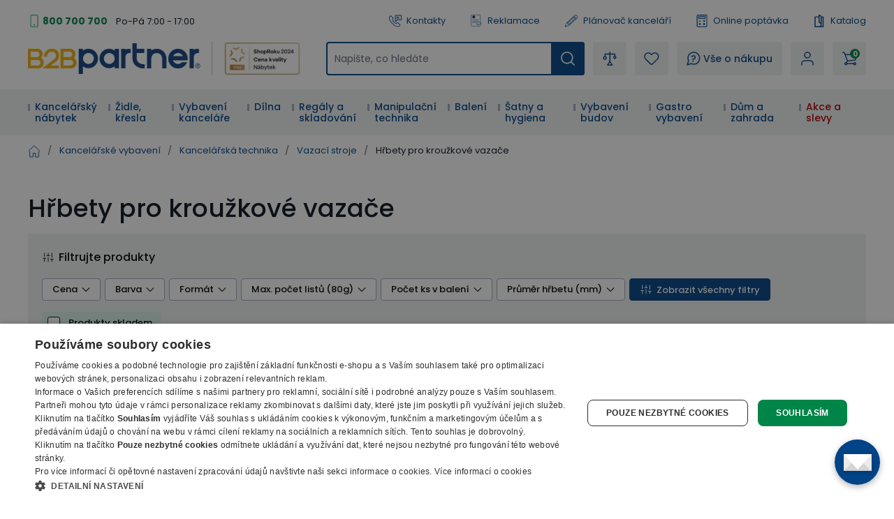

--- FILE ---
content_type: text/html; charset=utf-8
request_url: https://www.b2bpartner.cz/hrbety-pro-krouzkove-vazace/
body_size: 48505
content:
<!DOCTYPE html><html lang="cs"><head><meta charSet="utf-8"/><link crossorigin="anonymous" href="https://cdn.cookie-script.com" rel="preconnect"/><link crossorigin="anonymous" href="https://cdn.luigisbox.com" rel="preconnect"/><link crossorigin="anonymous" href="https://b2bpartnercdn.vshcdn.net" rel="preconnect"/><link crossorigin="anonymous" href="https://api.foxentry.cz" rel="preconnect"/><meta content="width=device-width, initial-scale=1" name="viewport"/><link href="https://b2bpartnercdn.vshcdn.net/favicons/favicon.ico" rel="shortcut icon" type="image/x-icon"/><link href="https://b2bpartnercdn.vshcdn.net/favicons/apple-touch-icon.png" rel="apple-touch-icon"/><link href="https://b2bpartnercdn.vshcdn.net/favicons/apple-touch-icon-57x57.png" rel="apple-touch-icon" sizes="57x57"/><link href="https://b2bpartnercdn.vshcdn.net/favicons/apple-touch-icon-60x60.png" rel="apple-touch-icon" sizes="60x60"/><link href="https://b2bpartnercdn.vshcdn.net/favicons/apple-touch-icon-72x72.png" rel="apple-touch-icon" sizes="72x72"/><link href="https://b2bpartnercdn.vshcdn.net/favicons/apple-touch-icon-76x76.png" rel="apple-touch-icon" sizes="76x76"/><link href="https://b2bpartnercdn.vshcdn.net/favicons/apple-touch-icon-114x114.png" rel="apple-touch-icon" sizes="114x114"/><link href="https://b2bpartnercdn.vshcdn.net/favicons/apple-touch-icon-120x120.png" rel="apple-touch-icon" sizes="120x120"/><link href="https://b2bpartnercdn.vshcdn.net/favicons/apple-touch-icon-144x144.png" rel="apple-touch-icon" sizes="144x144"/><link href="https://b2bpartnercdn.vshcdn.net/favicons/apple-touch-icon-152x152.png" rel="apple-touch-icon" sizes="152x152"/><link href="https://b2bpartnercdn.vshcdn.net/favicons/apple-touch-icon-180x180.png" rel="apple-touch-icon" sizes="180x180"/><link href="https://b2bpartnercdn.vshcdn.net/favicons/favicon-16x16.png" rel="icon" sizes="16x16" type="image/png"/><link href="https://b2bpartnercdn.vshcdn.net/favicons/favicon-32x32.png" rel="icon" sizes="32x32" type="image/png"/><link href="https://b2bpartnercdn.vshcdn.net/favicons/favicon-96x96.png" rel="icon" sizes="96x96" type="image/png"/><meta content="#ffffff" name="msapplication-TileColor"/><meta content="https://b2bpartnercdn.vshcdn.net/favicons/browserconfig.xml" name="msapplication-config"/><meta content="#ffffff" name="theme-color"/><link href="https://b2bpartnercdn.vshcdn.net/favicons/site.webmanifest" rel="manifest"/><link color="#ffffff" href="https://b2bpartnercdn.vshcdn.net/favicons/safari-pinned-tab.svg" rel="mask-icon"/><script id="google-tag-manager" nonce="61de840f-0f9b-42df-b9a3-1ce062ceab66">window.dataLayer = window.dataLayer || [
                            {'gtm.start': new Date().getTime(),event:'gtm.js'}
                        ];</script><script nonce="61de840f-0f9b-42df-b9a3-1ce062ceab66">window.disableCookieScript = false;</script><script async="" nonce="61de840f-0f9b-42df-b9a3-1ce062ceab66" src="https://sgtm.b2bpartner.cz/gtm.js?id=GTM-PKMCCZQ"></script><title>Hřbety pro kroužkové vazače | B2B Partner</title><meta content="website" property="og:type"/><meta content="B2B Partner" property="og:site_name"/><meta content="https://www.b2bpartner.cz/hrbety-pro-krouzkove-vazace/" property="og:url"/><meta content="Hřbety pro kroužkové vazače" name="og:title"/><meta content="Vyberte si hřbety pro kroužkové vazače u B2B Partner. Kvalitní Hřbety pro kroužkové vazače » SKLADEM ihned k dodání » Doprava ZDARMA » Záruka 7 LET" name="og:description"/><meta content="summary_large_image" name="twitter:card"/><meta content="https://www.b2bpartner.cz/" property="twitter:domain"/><meta content="https://www.b2bpartner.cz/hrbety-pro-krouzkove-vazace/" property="twitter:url"/><meta content="Hřbety pro kroužkové vazače" name="twitter:title"/><meta content="Vyberte si hřbety pro kroužkové vazače u B2B Partner. Kvalitní Hřbety pro kroužkové vazače » SKLADEM ihned k dodání » Doprava ZDARMA » Záruka 7 LET" name="twitter:description"/><meta content="Vyberte si hřbety pro kroužkové vazače u B2B Partner. Kvalitní Hřbety pro kroužkové vazače » SKLADEM ihned k dodání » Doprava ZDARMA » Záruka 7 LET" name="description"/><script id="category-collection-metadata" type="application/ld+json">{"@context":"https://schema.org/","@graph":[{"@type":"CollectionPage","@id":"https://www.b2bpartner.cz/hrbety-pro-krouzkove-vazace/#collection","name":"Hřbety pro kroužkové vazače","url":"https://www.b2bpartner.cz/hrbety-pro-krouzkove-vazace/","description":"Plastové hřbety pro kroužkové vazače jsou nepostradatelným pomocníkem při svazování Vašich dokumentů pomocí kroužkové vazby.  Hřbety vybírejte vždy dle maximálního počtu listů, který svážou. V nabídce jsou také ihned v několika barevných provedeních."},{"@type":"ItemList","@id":"https://www.b2bpartner.cz/hrbety-pro-krouzkove-vazace/#itemlist","name":"CategoryListing","itemListOrder":"http://schema.org/ItemListUnordered","numberOfItems":9,"itemListElement":[{"@type":"ListItem","position":1,"url":"https://www.b2bpartner.cz/plastovy-hrbet-pro-krouzkovou-vazbu-12-mm-bila-100-ks/"},{"@type":"ListItem","position":2,"url":"https://www.b2bpartner.cz/plastovy-hrbet-pro-krouzkovou-vazbu-10-mm-bila-100-ks/"},{"@type":"ListItem","position":3,"url":"https://www.b2bpartner.cz/plastovy-hrbet-pro-krouzkovou-vazbu-6-mm-bila-100-ks/"},{"@type":"ListItem","position":4,"url":"https://www.b2bpartner.cz/plastovy-hrbet-pro-krouzkovou-vazbu-19-mm-bila-100-ks/"},{"@type":"ListItem","position":5,"url":"https://www.b2bpartner.cz/plastovy-hrbet-pro-krouzkovou-vazbu-25-mm-bila-50-ks/"},{"@type":"ListItem","position":6,"url":"https://www.b2bpartner.cz/plastovy-hrbet-pro-krouzkovou-vazbu-38-mm-bila-50-ks/"},{"@type":"ListItem","position":7,"url":"https://www.b2bpartner.cz/plastovy-hrbet-pro-krouzkovou-vazbu-8-mm-bila-100-ks/"},{"@type":"ListItem","position":8,"url":"https://www.b2bpartner.cz/plastovy-hrbet-pro-krouzkovou-vazbu-32-mm-bila-50-ks/"},{"@type":"ListItem","position":9,"url":"https://www.b2bpartner.cz/plastovy-hrbet-pro-krouzkovou-vazbu-16-mm-bila-100-ks/"}]}]}</script><link as="image" rel="preload" href="https://b2bpartnercdn.vshcdn.net/content/images/product/plastovy-hrbet-pro-krouzkovou-vazbu-12-mm-bila-100-ks_119446.png?width=210"/><link as="image" rel="preload" href="https://b2bpartnercdn.vshcdn.net/content/images/product/plastovy-hrbet-pro-krouzkovou-vazbu-12-mm-modra-100-ks_119447.png?width=210"/><link as="image" rel="preload" href="https://b2bpartnercdn.vshcdn.net/content/images/product/plastovy-hrbet-pro-krouzkovou-vazbu-12-mm-cervena-100-ks_119448.png?width=210"/><link as="image" rel="preload" href="https://b2bpartnercdn.vshcdn.net/content/images/product/plastovy-hrbet-pro-krouzkovou-vazbu-12-mm-cerna-100-ks_119449.png?width=210"/><link as="image" rel="preload" href="https://b2bpartnercdn.vshcdn.net/content/images/product/plastovy-hrbet-pro-krouzkovou-vazbu-10-mm-bila-100-ks_119459.png?width=210"/><link as="image" rel="preload" href="https://b2bpartnercdn.vshcdn.net/content/images/product/plastovy-hrbet-pro-krouzkovou-vazbu-10-mm-modra-100-ks_119460.png?width=210"/><link as="image" rel="preload" href="https://b2bpartnercdn.vshcdn.net/content/images/product/plastovy-hrbet-pro-krouzkovou-vazbu-10-mm-cervena-100-ks_119461.png?width=210"/><link as="image" rel="preload" href="https://b2bpartnercdn.vshcdn.net/content/images/product/plastovy-hrbet-pro-krouzkovou-vazbu-10-mm-cerna-100-ks_119462.png?width=210"/><link as="image" rel="preload" href="https://b2bpartnercdn.vshcdn.net/content/images/product/plastovy-hrbet-pro-krouzkovou-vazbu-6-mm-bila-100-ks_119434.png?width=210"/><link as="image" rel="preload" href="https://b2bpartnercdn.vshcdn.net/content/images/product/plastovy-hrbet-pro-krouzkovou-vazbu-6-mm-modra-100-ks_119435.png?width=210"/><link as="image" rel="preload" href="https://b2bpartnercdn.vshcdn.net/content/images/product/plastovy-hrbet-pro-krouzkovou-vazbu-6-mm-cervena-100-ks_119436.png?width=210"/><link as="image" rel="preload" href="https://b2bpartnercdn.vshcdn.net/content/images/product/plastovy-hrbet-pro-krouzkovou-vazbu-6-mm-cerna-100-ks_119437.png?width=210"/><link as="image" rel="preload" href="https://b2bpartnercdn.vshcdn.net/content/images/product/plastovy-hrbet-pro-krouzkovou-vazbu-19-mm-bila-100-ks_140629.png?width=210"/><link as="image" rel="preload" href="https://b2bpartnercdn.vshcdn.net/content/images/product/plastovy-hrbet-pro-krouzkovou-vazbu-19-mm-cerna-100-ks_140630.png?width=210"/><link as="image" rel="preload" href="https://b2bpartnercdn.vshcdn.net/content/images/product/plastovy-hrbet-pro-krouzkovou-vazbu-25-mm-bila-50-ks_119635.png?width=210"/><link as="image" rel="preload" href="https://b2bpartnercdn.vshcdn.net/content/images/product/plastovy-hrbet-pro-krouzkovou-vazbu-25-mm-cerna-50-ks_119636.png?width=210"/><link as="image" rel="preload" href="https://b2bpartnercdn.vshcdn.net/content/images/product/plastovy-hrbet-pro-krouzkovou-vazbu-38-mm-bila-50-ks_119471.png?width=210"/><link as="image" rel="preload" href="https://b2bpartnercdn.vshcdn.net/content/images/product/plastovy-hrbet-pro-krouzkovou-vazbu-38-mm-cerna-50-ks_119472.png?width=210"/><link as="image" rel="preload" href="https://b2bpartnercdn.vshcdn.net/content/images/product/plastovy-hrbet-pro-krouzkovou-vazbu-8-mm-bila-100-ks_119463.png?width=210"/><link as="image" rel="preload" href="https://b2bpartnercdn.vshcdn.net/content/images/product/plastovy-hrbet-pro-krouzkovou-vazbu-8-mm-modra-100-ks_119464.png?width=210"/><link as="image" rel="preload" href="https://b2bpartnercdn.vshcdn.net/content/images/product/plastovy-hrbet-pro-krouzkovou-vazbu-8-mm-cervena-100-ks_119465.png?width=210"/><link as="image" rel="preload" href="https://b2bpartnercdn.vshcdn.net/content/images/product/plastovy-hrbet-pro-krouzkovou-vazbu-8-mm-cerna-100-ks_119466.png?width=210"/><link as="image" rel="preload" href="https://b2bpartnercdn.vshcdn.net/content/images/product/plastovy-hrbet-pro-krouzkovou-vazbu-32-mm-bila-50-ks_119473.png?width=210"/><link as="image" rel="preload" href="https://b2bpartnercdn.vshcdn.net/content/images/product/plastovy-hrbet-pro-krouzkovou-vazbu-32-mm-cerna-50-ks_119474.png?width=210"/><link as="image" rel="preload" href="https://b2bpartnercdn.vshcdn.net/content/images/product/plastovy-hrbet-pro-krouzkovou-vazbu-16-mm-bila-100-ks_119467.png?width=210"/><link as="image" rel="preload" href="https://b2bpartnercdn.vshcdn.net/content/images/product/plastovy-hrbet-pro-krouzkovou-vazbu-16-mm-modra-100-ks_119468.png?width=210"/><link as="image" rel="preload" href="https://b2bpartnercdn.vshcdn.net/content/images/product/plastovy-hrbet-pro-krouzkovou-vazbu-16-mm-cervena-100-ks_119469.png?width=210"/><link as="image" rel="preload" href="https://b2bpartnercdn.vshcdn.net/content/images/product/plastovy-hrbet-pro-krouzkovou-vazbu-16-mm-cerna-100-ks_119470.png?width=210"/><meta name="next-head-count" content="69"/><link rel="preload" href="https://b2bpartnercdn.vshcdn.net/_next/static/css/6ae8af8d98dc5383.css" as="style"/><link rel="stylesheet" href="https://b2bpartnercdn.vshcdn.net/_next/static/css/6ae8af8d98dc5383.css" data-n-g=""/><link rel="preload" href="https://b2bpartnercdn.vshcdn.net/_next/static/css/20a5b32894ac0bfb.css" as="style"/><link rel="stylesheet" href="https://b2bpartnercdn.vshcdn.net/_next/static/css/20a5b32894ac0bfb.css" data-n-p=""/><link rel="preload" href="https://b2bpartnercdn.vshcdn.net/_next/static/css/113506b7fa40e7b4.css" as="style"/><link rel="stylesheet" href="https://b2bpartnercdn.vshcdn.net/_next/static/css/113506b7fa40e7b4.css"/><noscript data-n-css=""></noscript><script defer="" nomodule="" src="https://b2bpartnercdn.vshcdn.net/_next/static/chunks/polyfills-c67a75d1b6f99dc8.js"></script><script defer="" src="https://b2bpartnercdn.vshcdn.net/_next/static/chunks/4511.2702153b52ea0105.js"></script><script defer="" src="https://b2bpartnercdn.vshcdn.net/_next/static/chunks/7536-06f4dc836cf53e9c.js"></script><script defer="" src="https://b2bpartnercdn.vshcdn.net/_next/static/chunks/9491-316feb8cec05a37f.js"></script><script defer="" src="https://b2bpartnercdn.vshcdn.net/_next/static/chunks/6808.a171200538278e66.js"></script><script defer="" src="https://b2bpartnercdn.vshcdn.net/_next/static/chunks/6003-a8a05d482f3deb2e.js"></script><script defer="" src="https://b2bpartnercdn.vshcdn.net/_next/static/chunks/6995-f1ca23b796fc0cc7.js"></script><script defer="" src="https://b2bpartnercdn.vshcdn.net/_next/static/chunks/9599.e1f135a839023a46.js"></script><script defer="" src="https://b2bpartnercdn.vshcdn.net/_next/static/chunks/4803.952141fc93f22ae9.js"></script><script src="https://b2bpartnercdn.vshcdn.net/_next/static/chunks/webpack-f0265c1178a1f375.js" defer=""></script><script src="https://b2bpartnercdn.vshcdn.net/_next/static/chunks/framework-f21ad92cd7cbda96.js" defer=""></script><script src="https://b2bpartnercdn.vshcdn.net/_next/static/chunks/main-cf3f50b8cb4e8a75.js" defer=""></script><script src="https://b2bpartnercdn.vshcdn.net/_next/static/chunks/pages/_app-ce29bd6e105bf343.js" defer=""></script><script src="https://b2bpartnercdn.vshcdn.net/_next/static/chunks/1664-ea85f486c0dc1b2c.js" defer=""></script><script src="https://b2bpartnercdn.vshcdn.net/_next/static/chunks/554-ae54fa299c2ffda6.js" defer=""></script><script src="https://b2bpartnercdn.vshcdn.net/_next/static/chunks/5675-811576bc1eafd07e.js" defer=""></script><script src="https://b2bpartnercdn.vshcdn.net/_next/static/chunks/8764-d9ab75ad5eea67e4.js" defer=""></script><script src="https://b2bpartnercdn.vshcdn.net/_next/static/chunks/6164-a4d48d85ee1e5361.js" defer=""></script><script src="https://b2bpartnercdn.vshcdn.net/_next/static/chunks/979-bff8ba7811f9b815.js" defer=""></script><script src="https://b2bpartnercdn.vshcdn.net/_next/static/chunks/2372-ffb566f2ddd33699.js" defer=""></script><script src="https://b2bpartnercdn.vshcdn.net/_next/static/chunks/7370-a2ecc6cb5982f184.js" defer=""></script><script src="https://b2bpartnercdn.vshcdn.net/_next/static/chunks/4552-afd15a1d7edbbd06.js" defer=""></script><script src="https://b2bpartnercdn.vshcdn.net/_next/static/chunks/8583-25fa29a3623a5ad8.js" defer=""></script><script src="https://b2bpartnercdn.vshcdn.net/_next/static/chunks/6795-e500ecfe5b0cfe55.js" defer=""></script><script src="https://b2bpartnercdn.vshcdn.net/_next/static/chunks/3319-dffd53792c358bee.js" defer=""></script><script src="https://b2bpartnercdn.vshcdn.net/_next/static/chunks/227-7c83d457304d9e16.js" defer=""></script><script src="https://b2bpartnercdn.vshcdn.net/_next/static/chunks/8522-15ec8490e98606c1.js" defer=""></script><script src="https://b2bpartnercdn.vshcdn.net/_next/static/chunks/8076-c6e109ccc31581bd.js" defer=""></script><script src="https://b2bpartnercdn.vshcdn.net/_next/static/chunks/4211-c2601d2829f6db1f.js" defer=""></script><script src="https://b2bpartnercdn.vshcdn.net/_next/static/chunks/5772-ca72f86fe2bfb451.js" defer=""></script><script src="https://b2bpartnercdn.vshcdn.net/_next/static/chunks/pages/categories/%5BcategorySlug%5D-290e67033a8e3d2c.js" defer=""></script><script src="https://b2bpartnercdn.vshcdn.net/_next/static/1B8Rfu2gsdP_C5ptj5w8r/_buildManifest.js" defer=""></script><script src="https://b2bpartnercdn.vshcdn.net/_next/static/1B8Rfu2gsdP_C5ptj5w8r/_ssgManifest.js" defer=""></script><style id="__jsx-1983017164">html{font-family:'__Poppins_9e3179', '__Poppins_Fallback_9e3179'}</style></head><body id="body"><div id="__next"><div id="portal" class="absolute left-0 top-0 z-overlay h-[1px] w-[1px] [&amp;_.overlay:nth-last-child(2)]:left-0 [&amp;_.overlay:nth-last-child(2)]:top-0 [&amp;_.overlay:nth-last-child(2)]:ui-transition [&amp;_.overlay]:-left-full [&amp;_.overlay]:-top-full [&amp;_.overlay]:transition-none [&amp;_.popupHolder:nth-last-child(1)]:left-[52%] [&amp;_.popupHolder:nth-last-child(1)]:top-[50%] [&amp;_.popupHolder]:-left-full [&amp;_.popupHolder]:-top-full [&amp;_.popupHolder]:transition-none"></div><div class="Toastify"></div><div class="header_twClass"><div class="pb-[var(--headerHeightMobile)] lg:pb-[var(--headerHeightTablet)] vl:pb-[var(--headerHeightDesktop)]" id="header-position-anchor"></div><div class="bg-white border-b-4 border-border lg:border-0 relative" data-headerfixedsize="60" id="header" tid="layout-webline-white"><div class="px-5 xl:mx-auto xl:w-[1240px] xxl:w-[1560px]"><div tid="layout-header" class="relative flex flex-wrap -mt-[var(--headerHeightMobile)] lg:-mt-[var(--headerHeightTablet)] vl:-mt-[var(--headerHeightDesktop)] false"><div class="hidden lg:order-2 lg:mb-3 lg:mt-[25px] lg:flex lg:w-[calc(100%-var(--headerLogoTabletWidth))] lg:flex-row lg:items-center lg:justify-end vl:order-1 vl:m-0 vl:w-full vl:justify-between vl:py-5"><div class="headerTopLeft_twClass"><div tid="layout-header-contact" class="relative flex flex-1 flex-col items-start lg:flex-row lg:items-center lg:justify-between"><div class="flex flex-wrap items-baseline lg:flex-1 xl:justify-center"><div class="relative pl-[21px]"><svg class="absolute left-0 top-[10px] h-[18px] w-[18px] -translate-y-1/2 text-h2 text-green" viewBox="0 0 16 16" xmlns="http://www.w3.org/2000/svg"><rect fill="none" height="15" rx="1.5" stroke="currentColor" width="9" x="3.5" y=".5"></rect><circle cx="8" cy="13" fill="currentColor" r="1"></circle></svg><a class="mr-[26px] text-small font-bold text-greenDark hover:text-greenVeryDark vl:mr-3" href="tel:800 700 700">800 700 700</a></div><p class="hidden vl:m-0 vl:block vl:text-littleSmall vl:text-base">Po-Pá 7:00 - 17:00</p></div></div></div><ul class="ml-4 flex flex-row"><li class="flex lg:mr-[26px] vl:mr-[35px] last:mr-0"><a class="flex items-center no-underline text-littleSmall" tid="header-links-contacts" href="/kontakt/"><svg class="mr-[7px] h-[18px] w-[18px] text-primary" viewBox="0 0 512 512" xmlns="http://www.w3.org/2000/svg"><path d="M513.91 3385.992c-18.757 0-37.502-7.206-51.679-21.593l-166.725-169.153c-33.802-34.3-58.552-76.175-71.561-121.116-149.871-517.57 122.817-1135.146 810.494-1835.58 529.148-538.946 1227.51-1131.027 1936.783-923.302 45.041 13.188 87.193 38.77 121.892 73.972l190.983 193.76c28.073 28.483 27.735 74.502-.751 102.6l-634.818 625.721c-23.872 23.555-62.439 23.222-85.978-.63l-181.115-183.737a103.763 103.763 0 0 0-4.715-4.462c-31.083-27.307-321.513-249.005-947.063 367.08-72.449 67.814-659.154 635.675-442.584 1039.632a91.394 91.394 0 0 0 15.41 20.902l149.139 151.307c11.396 11.563 17.614 26.872 17.498 43.12-.12 16.243-6.555 31.451-18.118 42.863l-586.166 577.77c-14.11 13.907-32.52 20.846-50.927 20.846zM2671.724 90c-668.67 0-1285.717 530.424-1767.287 1020.934C156.875 1872.359-122.951 2531.095 48.957 3124.81c21.413 73.931 61.806 142.512 116.802 198.315l166.736 169.163c98.58 100.012 260.192 101.192 360.23 2.592l586.165-577.77c95.408-94.042 96.523-248.182 2.466-343.606l-139.053-141.065c-111.923-242.156 268.212-675.755 412.585-810.572.605-.57 1.19-1.134 1.78-1.714 476.467-469.644 684.146-369.899 698.911-361.397l177.232 179.808c94.041 95.404 248.172 96.538 343.61 2.476l634.813-625.72c100.028-98.606 101.183-260.21 2.592-360.231L3222.85 261.326c-56.413-57.224-125.72-99.028-200.439-120.915C2904.275 105.823 2787.213 90 2671.725 90" fill="currentColor" transform="matrix(.13333 0 0 -.13333 0 512)"></path><path d="M2008.834 3521.697V1902.318l305.387 378.25c39.081 48.41 97.173 76.175 159.375 76.175h1158.378v1164.954zm-2.032-1833.654c-23.056 0-46.464 3.928-69.403 12.037-82.973 29.303-136.592 105.115-136.592 193.116v1631.713c0 112.932 91.883 204.815 204.82 204.815h1629.555c112.936 0 204.82-91.883 204.82-204.815V2353.531c0-112.932-91.884-204.815-204.82-204.815H2475.134l-310.132-384.175c-40.004-49.55-97.85-76.498-158.2-76.498" fill="currentColor" transform="matrix(.13333 0 0 -.13333 0 512)"></path><path d="M2910.81 3008.565h-568.612c-57.447 0-104.016 46.574-104.016 104.011 0 57.442 46.57 104.016 104.016 104.016h568.612c57.447 0 104.011-46.574 104.011-104.016 0-57.437-46.564-104.011-104.011-104.011M3121.006 2647.98h-746.303c-57.446 0-104.01 46.57-104.01 104.016 0 57.437 46.564 104.011 104.01 104.011h746.303c57.441 0 104.01-46.574 104.01-104.01 0-57.447-46.569-104.017-104.01-104.017" fill="currentColor" transform="matrix(.13333 0 0 -.13333 0 512)"></path></svg>Kontakty</a></li><li class="flex lg:mr-[26px] vl:mr-[35px] last:mr-0"><a class="flex items-center no-underline text-littleSmall" tid="header-links-complaint" href="/reklamace/"><svg class="mr-[7px] h-[18px] w-[18px] text-primary" viewBox="0 0 755.52 911.813" xmlns="http://www.w3.org/2000/svg"><path d="M1440.25 6200.17c351.94 0 637.24-285.3 637.24-637.23 0-351.94-285.3-637.24-637.24-637.24-351.93 0-637.23 285.3-637.23 637.24 0 351.93 285.3 637.23 637.23 637.23zm-88.28-1102.01v177.86h177.86v-177.86h-177.86zm38.3 238.87-46.09 472.37v218.31h192.14V5809.4l-45.44-472.37h-100.61ZM290.824 6838.6H4601.05c80.06 0 152.83-32.72 205.46-85.36 52.64-52.64 85.36-125.4 85.36-205.47V2703.24c-42.35 11.28-83.89 26-124.23 43.12-14.08 5.97-28.06 12.26-41.93 18.81V6547.77c0 34.19-14.08 65.36-36.69 87.98-22.61 22.61-53.78 36.69-87.97 36.69H290.824c-34.187 0-65.355-14.08-87.976-36.69-22.606-22.62-36.684-53.79-36.684-87.98V887.262c0-34.192 14.078-65.364 36.684-87.981v-.32c22.425-22.422 53.57-36.359 87.976-36.359H3132.62a2232.053 2232.053 0 0 1 107.51-163.282H250.059c-63.59 9.059-120.821 38.989-164.516 82.66l-.184-.191C32.723 734.43 0 807.191 0 887.262V6547.77c0 80.07 32.723 152.83 85.36 205.47 52.636 52.64 125.398 85.36 205.464 85.36zm398.102-3525.89H4074.75c45.19 0 82.05-36.87 82.05-82.06v-2.06c0-45.19-36.86-82.05-82.05-82.05H688.926c-45.188 0-82.055 36.86-82.055 82.05v2.06c0 45.19 36.867 82.06 82.055 82.06zm0-881.47H2805.93l-8.43-145.51-1.14-20.66H688.926c-45.188 0-82.055 36.87-82.055 82.06v2.06c0 45.18 36.867 82.05 82.055 82.05zm0 1762.94H4074.75c45.19 0 82.05-36.86 82.05-82.05v-2.06c0-45.19-36.86-82.05-82.05-82.05H688.926c-45.188 0-82.055 36.86-82.055 82.05v2.06c0 45.19 36.867 82.05 82.055 82.05zm751.324 2170.09c442.57 0 801.34-358.77 801.34-801.33 0-442.57-358.77-801.34-801.34-801.34-442.555 0-801.332 358.77-801.332 801.34 0 442.56 358.777 801.33 801.332 801.33" fill="currentColor" transform="matrix(.13333 0 0 -.13333 0 911.813)"></path><path d="m3720.99 1887.19 376.09-624.95.03.03c4.03-6.69 9.1-11.99 14.95-15.68 5.93-3.73 12.91-6.07 20.65-6.82v-.01c7.71-.74 14.98.21 21.49 2.71 6.48 2.5 12.5 6.73 17.75 12.51l.03-.04 1327.4 1465.36c15.88 17.5 37.27 27.2 59.12 28.67 21.84 1.48 44.29-5.24 62.37-20.45l14.2-11.96c9.42-7.92 16.77-17.05 21.97-27.29l.02.01c5.22-10.29 8.28-21.65 9.09-33.92.82-12.17-.68-23.83-4.48-34.77l-.03.01c-3.79-10.91-9.84-20.97-18.02-30.01L4185.66 981.172v-.07l-8.49-9.352-.04.039c-9.56-10.559-20.82-18.34-33.28-23.16-12.49-4.809-26.04-6.629-40.16-5.27-14.2 1.379-27.18 5.801-38.47 12.942-11.33 7.14-20.91 17.008-28.24 29.207l-6.56 10.89-475.85 790.762-.04-.02c-6.16 10.25-10.12 21.04-11.8 32.23h-.01c-1.68 11.18-1.05 22.66 1.85 34.31h.03c2.89 11.63 7.77 22.03 14.49 31.09 6.75 9.09 15.31 16.74 25.6 22.9l16.09 9.63c20.71 12.39 44.59 15.23 66.3 9.81 21.72-5.44 41.44-19.2 53.91-39.92zm1687.48 222.78c3.49-437.28-82.67-839.05-270.27-1188.79-178.25-332.328-447.93-617.508-819.01-841.328L4197.35 6.379 4186.77 0l-10.57 6.379-121.84 73.473c-395.54 238.578-678.19 546.66-857.71 907.578-188.14 378.27-262.8 814.26-235.32 1288.8l13.93 240.41 1.21 20.94 20.81-1.65 240.09-18.89c143.68-11.29 284.54 20.24 417.27 75.86 133.67 55.99 259.23 136.43 371.33 222.29l143.39 109.8 12.4 9.51 12.43-9.51 143.42-109.8c110.58-84.66 234.33-164.08 365.94-219.92h.07c130.79-55.49 269.59-87.86 411.2-79.09l16.34-34.13-106.42-117.5-6.67-7.34-9.76.61c-141.7 9.11-278.59 49.77-407.71 109.39-128.46 59.31-249.31 137.41-359.53 221.82l-59.3 45.36-59.25-45.36c-127.07-97.29-268.07-186.24-418.61-247.69-151.45-61.79-312.56-95.82-478.99-82.73l-99.21 7.79-5.75-99.24c-25.93-447.33 42.41-854.59 217.02-1206.73 166.3-335.399 429.34-621.231 799.46-844.469l50.33-30.371 50.37 30.371c328.5 198.109 570.79 445.699 735.77 733.297 173.37 302.242 261.63 648.962 275.06 1029.222l5.29 12.97 119.64 132.07 35.57-13.55" fill="currentColor" transform="matrix(.13333 0 0 -.13333 0 911.813)"></path></svg>Reklamace</a></li><li class="flex lg:mr-[26px] vl:mr-[35px] last:mr-0"><a class="flex items-center no-underline text-littleSmall" target="_blank" tid="header-links-planner" href="https://planovac.b2bpartner.cz/"><svg class="mr-[7px] h-5 w-5 text-primary" viewBox="0 0 32 32" xmlns="http://www.w3.org/2000/svg"><path d="m24.787 1.874-.017.004a2.472 2.472 0 0 0-.37.18c-.024.014-.05.022-.074.036a2.523 2.523 0 0 0-.399.305l-2.19 2.052-1.534 1.438-.01.005-.005.01L4.957 20.176a.5.5 0 0 0-.115.163v.007L1.007 29.42a.5.5 0 0 0 .625.666l9.302-3.236h.007a.5.5 0 0 0 .17-.104l15.23-14.274.01-.006.006-.009 1.534-1.438 2.189-2.052a2.522 2.522 0 0 0 .33-.378c.016-.022.025-.047.04-.07a2.472 2.472 0 0 0 .204-.36l.007-.019a2.476 2.476 0 0 0 .06-1.85v-.014a2.478 2.478 0 0 0-.18-.374c-.014-.022-.021-.047-.036-.069a2.522 2.522 0 0 0-.305-.399l-2.735-2.918a2.523 2.523 0 0 0-.378-.33c-.023-.016-.048-.026-.07-.04a2.47 2.47 0 0 0-.36-.204h-.014a2.477 2.477 0 0 0-1.852-.06zM6.522 20.081 20.514 6.967l.683.729L8.39 19.699a1.489 1.489 0 0 1-1.076.404Zm2.553.347L21.88 8.425l2.053 2.191-12.806 12.003a1.5 1.5 0 0 1-1.08.409l-1-.032a.5.5 0 0 1-.484-.516l.032-1a1.5 1.5 0 0 1 .479-1.052zm-6.709 8.345.699-1.655a2.666 2.666 0 0 1 .994 1.067zm2.631-.915a3.654 3.654 0 0 0-1.544-1.662l2.176-5.143 1.65.053a2.517 2.517 0 0 0 .366-.023 2.507 2.507 0 0 0-.048.365l-.032 1a1.5 1.5 0 0 0 1.45 1.547l1 .032a2.507 2.507 0 0 0 .367-.024 2.5 2.5 0 0 0-.047.361l-.054 1.653zM25.3 12.075l-13.99 13.114.025-.792a1.49 1.49 0 0 1 .473-1.045l12.81-12.007zm.73-.684-1-1.067c-.009-.01-.011-.021-.02-.031-.009-.01-.02-.013-.03-.021L22.29 7.404c-.008-.01-.01-.021-.019-.032-.009-.01-.02-.012-.03-.02l-1-1.067.814-.763 4.787 5.107zm.7-8.194 2.736 2.918a1.5 1.5 0 0 1-.069 2.12l-1.824 1.71-4.788-5.107 1.825-1.71a1.5 1.5 0 0 1 2.123.068z" fill="currentColor"></path></svg>Plánovač kanceláří</a></li><li class="flex lg:mr-[26px] vl:mr-[35px] last:mr-0"><a class="flex items-center no-underline text-littleSmall" tid="header-links-demand" href="/on-line-poptavka/"><svg class="mr-[7px] h-[18px] w-[18px] text-primary" viewBox="0 0 16 18" xmlns="http://www.w3.org/2000/svg"><g clip-path="url(#a)" fill="currentColor"><path d="M2.576 18h10.966c1.148 0 2.08-.925 2.08-2.063V2.063A2.073 2.073 0 0 0 13.542 0H2.576C1.429 0 .496.925.496 2.063v13.874c0 1.138.933 2.063 2.08 2.063ZM13.542 1.125c.521 0 .946.42.946.938v13.874a.943.943 0 0 1-.946.938H2.576a.943.943 0 0 1-.946-.938V2.063c0-.517.425-.938.946-.938h10.966Z"></path><path d="M4.088 6h7.942a1.32 1.32 0 0 0 1.323-1.313V3.563A1.32 1.32 0 0 0 12.03 2.25H4.088a1.32 1.32 0 0 0-1.323 1.313v1.124A1.32 1.32 0 0 0 4.088 6Zm7.942-2.625c.104 0 .189.084.189.188v1.124a.188.188 0 0 1-.19.188H4.09a.188.188 0 0 1-.19-.188V3.563c0-.103.085-.187.19-.187h7.94ZM11.084 10.5a.565.565 0 0 0 .567-.563V8.063a.565.565 0 0 0-.567-.563.565.565 0 0 0-.567.563v1.874c0 .311.254.563.567.563Z"></path><path d="M10.139 9.563h1.89A.565.565 0 0 0 12.598 9a.565.565 0 0 0-.567-.563h-1.891A.565.565 0 0 0 9.57 9c0 .31.255.563.568.563ZM4.088 9.75H5.98a.565.565 0 0 0 .567-.563.565.565 0 0 0-.567-.562H4.09a.565.565 0 0 0-.568.563c0 .31.254.562.567.562ZM4.088 13.125H5.98a.565.565 0 0 0 .567-.563A.565.565 0 0 0 5.98 12H4.09a.565.565 0 0 0-.568.563c0 .31.254.562.567.562ZM4.088 15H5.98a.565.565 0 0 0 .567-.563.565.565 0 0 0-.567-.562H4.09a.565.565 0 0 0-.568.563c0 .31.254.562.567.562ZM12.03 15c.144 0 .29-.055.4-.165a.56.56 0 0 0 0-.796l-1.89-1.875a.57.57 0 0 0-.803 0 .56.56 0 0 0 0 .796l1.89 1.875c.112.11.257.165.402.165Z"></path><path d="M10.138 15c.146 0 .29-.055.401-.165l1.891-1.875a.56.56 0 0 0 0-.796.57.57 0 0 0-.802 0L9.737 14.04a.56.56 0 0 0 0 .796c.111.11.256.165.401.165Z"></path></g><defs><clipPath id="a"><path d="M0 0h15.882v18H0z" fill="currentColor" transform="matrix(-1 0 0 1 16 0)"></path></clipPath></defs></svg>Online poptávka</a></li><li class="flex lg:mr-[26px] vl:mr-[35px] last:mr-0"><a class="flex items-center no-underline text-littleSmall" tid="header-links-catalogue" href="/nase-katalogy/"><svg class="mr-[7px] h-[18px] w-[18px] text-primary" fill="none" viewBox="0 0 14 18" xmlns="http://www.w3.org/2000/svg"><path clip-rule="evenodd" d="M10.324 2.672h2.168c.397 0 .72.315.72.703v13.922a.712.712 0 0 1-.72.703H.972a.712.712 0 0 1-.72-.703V3.375c0-.388.322-.703.72-.703h4.985V.703c0-.388.323-.703.72-.703 1.726 0 3.187 1.13 3.647 2.672ZM1.691 16.594h4.986c1.3 0 2.358-1.033 2.358-2.303s-1.057-2.303-2.358-2.303a.712.712 0 0 1-.72-.703V4.078H1.691v12.516Zm7.344-5.209a3.825 3.825 0 0 0-1.638-.736V1.516c.95.298 1.638 1.168 1.638 2.193v7.676Zm.618 5.209h2.118V4.078h-1.296v10.213c0 .87-.307 1.67-.822 2.303Z" fill="currentColor" fill-rule="evenodd"></path></svg>Katalog</a></li></ul></div><div class="order-1 mr-auto flex max-w-[var(--headerLogoMobileWidth)] flex-1 items-center lg:my-3 lg:mr-0 lg:mt-[25px] lg:flex-none lg:self-end vl:order-2 vl:mb-0 vl:mr-[var(--headerItemGap)] vl:mt-0 xl:mr-9 sm:max-w-[var(--headerTwoLogosMobileWidth)] lg:w-[var(--headerTwoLogosTableWidth)] lg:max-w-[var(--headerTwoLogosTabletWidth)] vl:w-[var(--headerTwoLogosDesignWidth)]"><a href="/"><img alt="B2Bpartner" height="44" src="https://b2bpartnercdn.vshcdn.net/images/logo.png" width="247"/></a><div class="ml-4 hidden w-32 flex-col items-center justify-center border-l-[1px] border-greyLight2 pl-4 vl:h-12 xl:flex"><a href="https://www.b2bpartner.cz/oceneni-a-certifikaty/"><img alt="Header award" tid="basic-image" loading="lazy" width="128" height="48" decoding="async" data-nimg="1" class="responsive-image block object-contain focus-visible:outline-none max-h-12 w-full max-w-[135px]" style="color:transparent" srcSet="https://b2bpartnercdn.vshcdn.net/content/images/noticer/web/120393.png?width=128 1x, https://b2bpartnercdn.vshcdn.net/content/images/noticer/web/120393.png?width=256 2x" src="https://b2bpartnercdn.vshcdn.net/content/images/noticer/web/120393.png?width=256"/></a></div></div><div class="order-2 m-[var(--headerMobileItemGaps)] w-10 lg:order-3 lg:my-0 lg:ml-0 lg:mr-[var(--headerItemGap)] lg:flex-1"><div class="h-full cursor-pointer flex-row items-center justify-center rounded-md bg-greyVeryLight px-[10px] text-littleSmall font-semiBold no-underline duration-200 ease-default lg:px-[14px] lg:text-small [@media(hover:hover)_and_(pointer:fine)]:hover:bg-white [@media(hover:hover)_and_(pointer:fine)]:hover:no-underline [@media(hover:hover)_and_(pointer:fine)]:hover:shadow-secondary flex lg:hidden js-autocomplete-search-open-button"><svg class="h-5 w-5 text-primary" viewBox="0 0 512 512" xmlns="http://www.w3.org/2000/svg"><path d="M225.772 2.5C102.663 2.5 2.5 102.663 2.5 225.772c0 123.116 100.163 223.272 223.272 223.272 123.116 0 223.272-100.156 223.272-223.272C449.044 102.663 348.888 2.5 225.772 2.5zm0 405.326c-100.383 0-182.053-81.67-182.053-182.053S125.39 43.719 225.772 43.719s182.053 81.67 182.053 182.053-81.67 182.054-182.053 182.054z" fill="currentColor"></path><path d="M503.461 474.319L385.3 356.156c-8.052-8.051-21.091-8.051-29.143 0-8.051 8.045-8.051 21.098 0 29.143L474.32 503.46a20.538 20.538 0 0 0 14.571 6.039 20.551 20.551 0 0 0 14.571-6.039c8.052-8.044 8.052-21.098 0-29.142z" fill="currentColor"></path></svg></div><div tid="layout-header-search-autocomplete-input-wrapper" class="z-menu h-[48px] hidden lg:block"><div class="duration-200 ease-default"><form class="relative flex w-full duration-200 ease-default"><div class="relative flex w-full items-center [&amp;.foxentry-input-loading&gt;div_i]:hidden [&amp;_.foxentry-input-icon]:!z-[50]"><input aria-label="Napište, co hledáte" id="search-query-form-autocompleteSearchQuery" name="autocompleteSearchQuery" placeholder="Napište, co hledáte" type="search" class="textInput_twClass peer w-full rounded-md border-2 bg-white text-small text-base [-moz-appearance:textfield] [-webkit-appearance:none] focus:outline-none disabled:pointer-events-none disabled:cursor-no-drop disabled:text-greyMedium h-[48px] px-[10px] py-0 opacity-100 placeholder:text-grey webkit-autofill:!bg-white webkit-autofill:!shadow-input webkit-autofill:hover:!bg-white webkit-autofill:hover:!shadow-input webkit-autofill:focus:!bg-white webkit-autofill:focus:!shadow-input internal-autofill-selected:!bg-white internal-autofill-selected:!shadow-input border-primary" tid="layout-header-search-autocomplete-input" value=""/></div><button aria-label="Hledat" class="min-h-[47px] items-center justify-center rounded-md text-center text-small font-semiBold leading-4 text-white no-underline outline-none ui-transition hover:text-white hover:no-underline [&amp;:hover_svg]:text-white [&amp;_svg:first-child]:mr-3 [&amp;_svg:last-child]:ml-3 [&amp;_svg]:h-4 [&amp;_svg]:w-4 [&amp;_svg]:text-white [&amp;_svg]:ui-transition absolute bottom-0 right-0 top-0 flex w-12 cursor-pointer rounded-l-none rounded-r-md border-0 bg-primary p-[2px] duration-200 ease-default hover:bg-primaryDarken" type="submit"><svg class="!h-12 !w-12 p-0 text-white" tid="basic-icon-iconsvg-Search" viewBox="0 0 512 512" xmlns="http://www.w3.org/2000/svg"><path d="M225.772 2.5C102.663 2.5 2.5 102.663 2.5 225.772c0 123.116 100.163 223.272 223.272 223.272 123.116 0 223.272-100.156 223.272-223.272C449.044 102.663 348.888 2.5 225.772 2.5zm0 405.326c-100.383 0-182.053-81.67-182.053-182.053S125.39 43.719 225.772 43.719s182.053 81.67 182.053 182.053-81.67 182.054-182.053 182.054z" fill="currentColor"></path><path d="M503.461 474.319L385.3 356.156c-8.052-8.051-21.091-8.051-29.143 0-8.051 8.045-8.051 21.098 0 29.143L474.32 503.46a20.538 20.538 0 0 0 14.571 6.039 20.551 20.551 0 0 0 14.571-6.039c8.052-8.044 8.052-21.098 0-29.142z" fill="currentColor"></path></svg></button></form></div></div></div><div class="order-3 m-[var(--headerMobileItemGaps)] flex lg:my-0 lg:ml-auto lg:mr-[var(--headerItemGap)] xl:order-4"><ul class="flex" tid="layout-header-menuiconic"><li class="relative mr-[10px] md:mr-3 last:mr-0 hidden xl:flex" tid="layout-header-menuiconic-2"><a class="flex flex-row justify-center items-center h-full px-[10px] rounded-md text-littleSmall font-semiBold no-underline ui-transition bg-greyVeryLight lg:text-small lg:px-[14px] [@media(hover:hover)_and_(pointer:fine)]:hover:bg-white [@media(hover:hover)_and_(pointer:fine)]:hover:no-underline [@media(hover:hover)_and_(pointer:fine)]:hover:shadow-secondary" title="Porovnání" href="/porovnani/"><div class="relative flex"><svg class="w-5 h-5 text-primary" viewBox="0 0 20 21" xmlns="http://www.w3.org/2000/svg"><path d="m10.117 14.488.083-.053-.083.053Zm.083.132 3.552 5.63h-7.16l3.608-5.63Z" fill="transparent" stroke="currentColor" stroke-linejoin="round" stroke-width="1.5"></path><path d="M4.7 9.624c0 1.134-.897 2.028-1.975 2.028-1.077 0-1.975-.894-1.975-2.028 0-1.133.898-2.027 1.975-2.027 1.078 0 1.976.894 1.976 2.027Z" fill="transparent" stroke="currentColor" stroke-width="1.5"></path><path d="M10.233 1v14.056" stroke="currentColor" stroke-linecap="round" stroke-width="1.5"></path><path d="M2.792 6.878V3.646h14.855v2.883" fill="transparent" stroke="currentColor" stroke-linecap="round" stroke-linejoin="round" stroke-width="1.5"></path><path d="M19.25 8.671c0 .95-.751 1.695-1.648 1.695-.897 0-1.648-.745-1.648-1.694 0-.95.751-1.695 1.648-1.695.897 0 1.648.745 1.648 1.694Z" fill="transparent" stroke="currentColor" stroke-width="1.5"></path></svg></div></a></li><li class="relative mr-[10px] md:mr-3 last:mr-0 hidden xl:flex" tid="layout-header-menuiconic-5"><a class="flex flex-row justify-center items-center h-full px-[10px] rounded-md text-littleSmall font-semiBold no-underline ui-transition bg-greyVeryLight lg:text-small lg:px-[14px] [@media(hover:hover)_and_(pointer:fine)]:hover:bg-white [@media(hover:hover)_and_(pointer:fine)]:hover:no-underline [@media(hover:hover)_and_(pointer:fine)]:hover:shadow-secondary" title="Oblíbené produkty" href="/oblibene-produkty/"><div class="relative flex"><svg class="text-primary -mx-[1px] h-[22px] w-[22px]" viewBox="0 0 23 19" xmlns="http://www.w3.org/2000/svg"><path clip-rule="evenodd" d="M20.046 2.591a5.43 5.43 0 0 0-7.681 0l-1.047 1.047-1.046-1.047a5.431 5.431 0 0 0-7.681 7.681l1.046 1.047 6.267 6.267a2 2 0 0 0 2.829 0L19 11.319l1.046-1.047a5.43 5.43 0 0 0 0-7.68Z" fill="transparent" stroke="currentColor" stroke-linecap="round" stroke-linejoin="round" stroke-width="1.5"></path></svg></div></a></li><li class="relative mr-[10px] md:mr-3 last:mr-0 hidden lg:flex" tid="layout-header-menuiconic-3"><a class="flex flex-row justify-center items-center h-full px-[10px] rounded-md text-littleSmall font-semiBold no-underline ui-transition bg-greyVeryLight lg:text-small lg:px-[14px] [@media(hover:hover)_and_(pointer:fine)]:hover:bg-white [@media(hover:hover)_and_(pointer:fine)]:hover:no-underline [@media(hover:hover)_and_(pointer:fine)]:hover:shadow-secondary" title="Vše o nákupu" href="https://www.b2bpartner.cz/vse-o-nakupu/"><svg class="w-5 h-5 text-primary" viewBox="0 0 20 20" xmlns="http://www.w3.org/2000/svg"><path clip-rule="evenodd" d="M18.688 9.5a8.494 8.494 0 0 1-.885 3.8c-1.415 2.88-4.31 4.699-7.475 4.7a8.131 8.131 0 0 1-3.738-.9L.983 19l1.87-5.7a8.494 8.494 0 0 1-.886-3.8c.001-3.219 1.79-6.16 4.623-7.6a8.133 8.133 0 0 1 3.738-.9h.492c4.245.238 7.634 3.684 7.868 8v.5Z" fill="transparent" stroke="currentColor" stroke-linecap="round" stroke-linejoin="round" stroke-width="1.5"></path></svg><span class="-ml-[13.5px] mr-1">?</span><span class="ml-[6px] flex-1 leading-3">Vše o nákupu</span></a></li><li class="flex relative mr-[10px] md:mr-3 last:mr-0" tid="layout-header-menuiconic-4"><a title="Uživatel" class="flex flex-row justify-center items-center h-full px-[10px] rounded-md text-littleSmall font-semiBold no-underline ui-transition bg-greyVeryLight lg:text-small lg:px-[14px] [@media(hover:hover)_and_(pointer:fine)]:hover:bg-white [@media(hover:hover)_and_(pointer:fine)]:hover:no-underline [@media(hover:hover)_and_(pointer:fine)]:hover:shadow-secondary"><svg class="w-5 h-5 text-primary" tid="basic-icon-iconsvg-User" viewBox="0 0 18 20" xmlns="http://www.w3.org/2000/svg"><path d="M17 19v-2a4 4 0 0 0-4-4H5a4 4 0 0 0-4 4v2" fill="transparent" stroke="currentColor" stroke-linecap="round" stroke-linejoin="round" stroke-width="1.5"></path><circle cx="9" cy="5" fill="transparent" r="4" stroke="currentColor" stroke-linecap="round" stroke-linejoin="round" stroke-width="1.5"></circle></svg></a></li></ul></div><div class="order-5 m-[var(--headerMobileItemGaps)] flex h-10 w-auto cursor-pointer items-center justify-center outline-0 lg:m-0 lg:ml-3 lg:h-12 xl:hidden"><div tid="layout-header-hamburgermenu" class="flex h-10 w-full cursor-pointer items-center rounded-md border-[2px] border-greyVeryLight bg-greyVeryLight px-[6px] lg:h-[48px]"><div class="flex w-[21px] items-center justify-center"><svg class="h-[21px] w-[21px] text-primary" viewBox="0 0 24 16" xmlns="http://www.w3.org/2000/svg"><path d="M1.88 8h20.43M1.88 1.354h20.43M1.88 14.646h20.43" stroke="currentColor" stroke-linecap="round" stroke-linejoin="round" stroke-width="2.4"></path></svg></div><span class="ml-[5px] pt-[1px] text-littleSmall font-semiBold uppercase text-primary">Menu</span></div><div tid="layout-header-dropdownmenu" class="fixed left-0 right-0 top-0 z-menu grid cursor-auto overflow-hidden bg-white shadow-menu transition-all !duration-500 grid-rows-[0fr]"></div></div><div class="relative order-4 m-[var(--headerMobileItemGaps)] flex lg:m-0 xl:order-5"><div class="relative lg:flex"><div class="absolute inset-0 z-above-1 flex h-full w-full items-center justify-center bg-greyVeryLight opacity-50"><svg class="w-[30px] h-[30px]" fill="currentColor" viewBox="0 0 32 32" xmlns="http://www.w3.org/2000/svg"><path d="M16 0 A16 16 0 0 0 16 32 A16 16 0 0 0 16 0 M16 4 A12 12 0 0 1 16 28 A12 12 0 0 1 16 4" opacity=".25"></path><path d="M16 0 A16 16 0 0 1 32 16 L28 16 A12 12 0 0 0 16 4z"><animateTransform attributeName="transform" dur="0.8s" from="0 16 16" repeatCount="indefinite" to="360 16 16" type="rotate"></animateTransform></path></svg></div><a tid="layout-header-cart-block" class="flex items-center rounded-md p-[10px] no-underline ui-transition lg:p-[14px] hover:no-underline bg-greyVeryLight text-primary" href="/kosik/"><span class="relative flex text-bigger"><svg class="h-5 w-5 text-primary" viewBox="0 0 19 18" xmlns="http://www.w3.org/2000/svg"><path clip-rule="evenodd" d="M7.954 12.805c.086 0 .173-.006.261-.017l8.966-1.147C18.218 11.508 19 10.6 19 9.53V3.573a.67.67 0 0 0-.663-.679H4.303L3.748 1.38A2.089 2.089 0 0 0 1.804 0H.663A.67.67 0 0 0 0 .678a.67.67 0 0 0 .663.679h1.14c.312 0 .595.2.704.499l3.506 9.569c.086.234.21.444.36.627l-1.024 1.746a2.034 2.034 0 0 0-.444-.05c-1.146 0-2.077.954-2.077 2.126 0 1.173.931 2.126 2.077 2.126.913 0 1.69-.607 1.967-1.447h8.084c.277.84 1.054 1.447 1.967 1.447C18.068 18 19 17.047 19 15.874c0-1.172-.932-2.125-2.077-2.125-.913 0-1.69.607-1.967 1.447H6.872a2.139 2.139 0 0 0-.387-.699l1.022-1.743c.145.033.294.05.447.05Zm9.72-8.554H4.801l2.453 6.697c.123.335.45.538.797.493l8.965-1.147a.764.764 0 0 0 .658-.763v-5.28ZM4.904 16.643a.761.761 0 0 1-.75-.769.76.76 0 0 1 .75-.769.76.76 0 0 1 .752.77.761.761 0 0 1-.751.768Zm12.77-.769a.76.76 0 0 0-.75-.769.761.761 0 0 0-.752.77c0 .423.337.768.751.768a.761.761 0 0 0 .751-.769Z" fill="currentColor" fill-rule="evenodd"></path></svg><span tid="layout-header-cart-itemcount" class="absolute -top-1 right-[-5px] flex h-[14px] min-w-[14px] items-center justify-center rounded-[10px] px-[2px] text-[10px] font-bold text-white bg-greenDark">0</span></span></a></div></div></div></div></div></div><div class="bg-greyVeryLight mt-[17px] lg:mt-5 xl:mb-6" tid="layout-webline-light"><div class="px-5 xl:mx-auto xl:w-[1240px] xxl:w-[1560px]"><ul tid="layout-header-navigation" class="hidden gap-[10px] xl:relative xl:flex xl:w-full xl:flex-row"><li tid="layout-header-navigation-navigationitem" class="flex h-[66px] max-w-[132px] xxl:max-w-[calc(1560px/11)]"><a class="relative m-0 flex h-[66px] w-full items-start pl-[10px] pr-[16px] pt-[17px] text-small font-semiBold leading-4 no-underline hover:no-underline after:absolute after:bottom-auto after:left-0 after:top-[21px] after:block after:h-[10px] after:w-[3px] after:bg-greyLight after:content-[&quot;&quot;]" href="/kancelarsky-nabytek/">Kancelářský nábytek</a></li><li tid="layout-header-navigation-navigationitem" class="flex h-[66px] max-w-[132px] xxl:max-w-[calc(1560px/11)]"><a class="relative m-0 flex h-[66px] w-full items-start pl-[10px] pr-[16px] pt-[17px] text-small font-semiBold leading-4 no-underline hover:no-underline after:absolute after:bottom-auto after:left-0 after:top-[21px] after:block after:h-[10px] after:w-[3px] after:bg-greyLight after:content-[&quot;&quot;]" href="/kancelarske-zidle-a-kresla/">Židle, křesla</a></li><li tid="layout-header-navigation-navigationitem" class="flex h-[66px] max-w-[132px] xxl:max-w-[calc(1560px/11)]"><a class="relative m-0 flex h-[66px] w-full items-start pl-[10px] pr-[16px] pt-[17px] text-small font-semiBold leading-4 no-underline hover:no-underline after:absolute after:bottom-auto after:left-0 after:top-[21px] after:block after:h-[10px] after:w-[3px] after:bg-greyLight after:content-[&quot;&quot;]" href="/kancelarske-vybaveni/">Vybavení kanceláře</a></li><li tid="layout-header-navigation-navigationitem" class="flex h-[66px] max-w-[132px] xxl:max-w-[calc(1560px/11)]"><a class="relative m-0 flex h-[66px] w-full items-start pl-[10px] pr-[16px] pt-[17px] text-small font-semiBold leading-4 no-underline hover:no-underline after:absolute after:bottom-auto after:left-0 after:top-[21px] after:block after:h-[10px] after:w-[3px] after:bg-greyLight after:content-[&quot;&quot;]" href="/dilensky-nabytek-a-vybaveni/">Dílna</a></li><li tid="layout-header-navigation-navigationitem" class="flex h-[66px] max-w-[132px] xxl:max-w-[calc(1560px/11)]"><a class="relative m-0 flex h-[66px] w-full items-start pl-[10px] pr-[16px] pt-[17px] text-small font-semiBold leading-4 no-underline hover:no-underline after:absolute after:bottom-auto after:left-0 after:top-[21px] after:block after:h-[10px] after:w-[3px] after:bg-greyLight after:content-[&quot;&quot;]" href="/regaly-a-skladovani/">Regály a skladování</a></li><li tid="layout-header-navigation-navigationitem" class="flex h-[66px] max-w-[132px] xxl:max-w-[calc(1560px/11)]"><a class="relative m-0 flex h-[66px] w-full items-start pl-[10px] pr-[16px] pt-[17px] text-small font-semiBold leading-4 no-underline hover:no-underline after:absolute after:bottom-auto after:left-0 after:top-[21px] after:block after:h-[10px] after:w-[3px] after:bg-greyLight after:content-[&quot;&quot;]" href="/transport-a-manipulace/">Manipulační technika</a></li><li tid="layout-header-navigation-navigationitem" class="flex h-[66px] max-w-[132px] xxl:max-w-[calc(1560px/11)]"><a class="relative m-0 flex h-[66px] w-full items-start pl-[10px] pr-[16px] pt-[17px] text-small font-semiBold leading-4 no-underline hover:no-underline after:absolute after:bottom-auto after:left-0 after:top-[21px] after:block after:h-[10px] after:w-[3px] after:bg-greyLight after:content-[&quot;&quot;]" href="/balici-stroje-a-material/">Balení</a></li><li tid="layout-header-navigation-navigationitem" class="flex h-[66px] max-w-[132px] xxl:max-w-[calc(1560px/11)]"><a class="relative m-0 flex h-[66px] w-full items-start pl-[10px] pr-[16px] pt-[17px] text-small font-semiBold leading-4 no-underline hover:no-underline after:absolute after:bottom-auto after:left-0 after:top-[21px] after:block after:h-[10px] after:w-[3px] after:bg-greyLight after:content-[&quot;&quot;]" href="/satny-a-socialni-zarizeni/">Šatny a hygiena</a></li><li tid="layout-header-navigation-navigationitem" class="flex h-[66px] max-w-[132px] xxl:max-w-[calc(1560px/11)]"><a class="relative m-0 flex h-[66px] w-full items-start pl-[10px] pr-[16px] pt-[17px] text-small font-semiBold leading-4 no-underline hover:no-underline after:absolute after:bottom-auto after:left-0 after:top-[21px] after:block after:h-[10px] after:w-[3px] after:bg-greyLight after:content-[&quot;&quot;]" href="/vybaveni-budov-a-exterieru/">Vybavení budov</a></li><li tid="layout-header-navigation-navigationitem" class="flex h-[66px] max-w-[132px] xxl:max-w-[calc(1560px/11)]"><a class="relative m-0 flex h-[66px] w-full items-start pl-[10px] pr-[16px] pt-[17px] text-small font-semiBold leading-4 no-underline hover:no-underline after:absolute after:bottom-auto after:left-0 after:top-[21px] after:block after:h-[10px] after:w-[3px] after:bg-greyLight after:content-[&quot;&quot;]" href="/gastro-nabytek-a-vybaveni/">Gastro vybavení</a></li><li tid="layout-header-navigation-navigationitem" class="flex h-[66px] max-w-[132px] xxl:max-w-[calc(1560px/11)]"><a class="relative m-0 flex h-[66px] w-full items-start pl-[10px] pr-[16px] pt-[17px] text-small font-semiBold leading-4 no-underline hover:no-underline after:absolute after:bottom-auto after:left-0 after:top-[21px] after:block after:h-[10px] after:w-[3px] after:bg-greyLight after:content-[&quot;&quot;]" href="/dum-a-zahrada/">Dům a zahrada</a></li><li tid="layout-header-navigation-navigationitem" class="flex h-[66px] max-w-[132px] xxl:max-w-[calc(1560px/11)]"><a class="relative m-0 flex h-[66px] w-full items-start pl-[10px] pr-[16px] pt-[17px] text-small font-semiBold leading-4 no-underline hover:no-underline after:absolute after:bottom-auto after:left-0 after:top-[21px] after:block after:h-[10px] after:w-[3px] after:bg-greyLight after:content-[&quot;&quot;] text-red hover:text-red" href="/akce-a-slevy/">Akce a slevy</a></li></ul></div></div><div class="" tid="layout-webline"><div class="px-5 xl:mx-auto xl:w-[1240px] xxl:w-[1560px]"><div class="relative mb-[17px] mt-[-10px] flex w-full items-center overflow-hidden lg:mb-12" tid="layout-breadcrumbs"><div class="relative flex w-full flex-row flex-nowrap vl:flex-wrap"><a aria-label="Home page" class="mr-[10px] text-littleSmall" tid="layout-breadcrumbs-item-root" href="/"><svg class="mb-1 h-[18px] w-[18px] text-primary" fill="none" viewBox="0 0 18 19" xmlns="http://www.w3.org/2000/svg"><path clip-rule="evenodd" d="M6.959 17.999c.14 0 .255-.114.255-.255v-5.38h3.572v5.38c0 .14.114.255.255.255h4.344c.141 0 .255-.114.255-.255v-7.84h.311c.919 0 1.37-1.12.707-1.757L9.353 1.134a.51.51 0 0 0-.706 0L1.342 8.147c-.663.637-.212 1.756.706 1.756h.311v7.841c0 .14.114.255.255.255H6.96Z" stroke="currentColor"></path></svg></a><span class="mr-[11px] text-greyDark text-littleSmall whitespace-nowrap">/</span><a class="mr-[10px] whitespace-nowrap text-littleSmall" tid="layout-breadcrumbs-item-0" href="/kancelarske-vybaveni/">Kancelářské vybavení</a><span class="mr-[11px] text-greyDark text-littleSmall whitespace-nowrap">/</span><a class="mr-[10px] whitespace-nowrap text-littleSmall" tid="layout-breadcrumbs-item-1" href="/kancelarska-technika/">Kancelářská technika</a><span class="mr-[11px] text-greyDark text-littleSmall whitespace-nowrap">/</span><a class="mr-[10px] whitespace-nowrap text-littleSmall" tid="layout-breadcrumbs-item-2" href="/vazaci-stroje/">Vazací stroje</a><span class="mr-[11px] text-greyDark text-littleSmall whitespace-nowrap">/</span><span class="mr-[11px] text-littleSmall whitespace-nowrap text-base" tid="layout-breadcrumbs-item-last">Hřbety pro kroužkové vazače</span></div></div></div></div><style>.b2bcodes-testcss{		font-size: 25px;		font-weight: 800;		color: #760103;		text-decoration: underline;			}.b2bcodes-plannerbanner{  object-fit: contain;   max-height: 121px;   max-width: 593px;}.circleChatButtonWrap {    position: fixed!important;    top: 90%!important;    right: 20px!important;}@media only screen and (max-width: 650px) {  .circleChatButtonWrap {    position: fixed!important;    top: 80%!important;    right: 14px!important;    margin-top:0px!important;}}</style><div class="" tid="layout-webline"><div class="px-5 xl:mx-auto xl:w-[1240px] xxl:w-[1560px]"><div class="relative mb-[30px] flex flex-col vl:mb-10 vl:flex-row vl:flex-wrap"><h1 class="text-big lg:text-h1" tid="basic-heading-h1">Hřbety pro kroužkové vazače</h1><div class="flex w-full flex-wrap"><div class="vl:flex-1"></div><div class="w-full vl:ml-7 vl:w-[593px] [&amp;_img]:min-h-[66px] lg:[&amp;_img]:min-h-[66px] vl:[&amp;_img]:min-h-[121px]"></div></div><div class="w-full"><div class="w-full rounded-md lg:bg-greyVeryLight lg:px-5 lg:pb-[18px] lg:pt-6"><div class="flex flex-row gap-2"><div tid="blocks-sortingbar-selected" class="flex max-h-[50px] w-[110px] cursor-pointer items-center justify-center rounded-md border-[1px] border-greyVeryLight bg-greyVeryLight px-4 py-[7px] ui-transition lg:mt-0 hover:border-greyLight hover:bg-white hover:shadow-secondary lg:hidden"><svg class="h-[16px] w-[16px]" fill="none" viewBox="0 0 12 14" xmlns="http://www.w3.org/2000/svg"><path d="M11.12 3.146 8.06.127a.448.448 0 0 0-.625 0L4.372 3.146a.434.434 0 0 0 0 .618.444.444 0 0 0 .624 0L7.304 1.49v6.074A.44.44 0 0 0 7.746 8a.44.44 0 0 0 .442-.438V1.49l2.308 2.275a.444.444 0 0 0 .625 0 .434.434 0 0 0 0-.618ZM7.004 10.236l-2.308 2.275V6.5a.44.44 0 0 0-.442-.438.44.44 0 0 0-.442.438v6.011l-2.308-2.275a.445.445 0 0 0-.624 0 .434.434 0 0 0 0 .619l3.062 3.018c.17.168.455.17.625 0l3.062-3.019a.434.434 0 0 0 0-.618.446.446 0 0 0-.625 0Z" fill="currentColor"></path></svg><div class="ml-1 mr-[5px] text-small">Řazení</div></div><button class="inline-flex min-h-[47px] cursor-pointer items-center justify-center rounded-md border-0 bg-primary px-7 py-4 text-center text-white no-underline outline-none ui-transition hover:bg-primaryDarken hover:text-white hover:no-underline [&amp;:hover_svg]:text-white [&amp;_svg:first-child]:mr-3 [&amp;_svg:last-child]:ml-3 [&amp;_svg]:text-white [&amp;_svg]:ui-transition text-big leading-[18px] [&amp;_svg]:h-[18px] [&amp;_svg]:w-[18px] font-bold mb-3 w-full lg:hidden" type="button"><svg viewBox="0 0 18 14" xmlns="http://www.w3.org/2000/svg"><path d="M3.667 13V8.333M3.667 5.667V1M9 13V7M9 4.333V1M14.333 13V9.667M14.333 7V1M1.667 8.333h4M7 4.333h4M12.333 9.667h4" stroke="currentColor" stroke-linecap="round" stroke-linejoin="round"></path></svg><span>Filtr</span></button></div><div class="flex w-full flex-col" tid="blocks-product-filter"><div class="mb-5 hidden items-center lg:flex"><svg class="mr-[6px] h-[18px] w-[18px]" viewBox="0 0 18 14" xmlns="http://www.w3.org/2000/svg"><path d="M3.667 13V8.333M3.667 5.667V1M9 13V7M9 4.333V1M14.333 13V9.667M14.333 7V1M1.667 8.333h4M7 4.333h4M12.333 9.667h4" stroke="currentColor" stroke-linecap="round" stroke-linejoin="round"></path></svg><span class="text-default font-semiBold text-black">Filtrujte produkty</span></div><div class="relative"><div class="relative -ml-[6px] mb-[-6px] hidden lg:flex"><div class="relative -my-4 flex h-[64px] flex-wrap overflow-hidden py-4"><div class="filterGroup_twClass" tid="blocks-product-filter-filtergroup-price"><div class="filterGroupTitle_twClass">Cena<svg class="filterGroupArrow_twClass" viewBox="0 0 21 12" xmlns="http://www.w3.org/2000/svg"><path d="m1.5 1.5 9 9 9-9" fill="transparent" stroke="currentColor" stroke-linejoin="round" stroke-width="2"></path></svg></div></div><div class="filterGroup_twClass" tid="blocks-product-filter-filtergroup-parameters-0"><div class="filterGroupTitle_twClass">Barva<svg class="filterGroupArrow_twClass" viewBox="0 0 21 12" xmlns="http://www.w3.org/2000/svg"><path d="m1.5 1.5 9 9 9-9" fill="transparent" stroke="currentColor" stroke-linejoin="round" stroke-width="2"></path></svg></div></div><div class="filterGroup_twClass" tid="blocks-product-filter-filtergroup-parameters-1"><div class="filterGroupTitle_twClass">Formát<svg class="filterGroupArrow_twClass" viewBox="0 0 21 12" xmlns="http://www.w3.org/2000/svg"><path d="m1.5 1.5 9 9 9-9" fill="transparent" stroke="currentColor" stroke-linejoin="round" stroke-width="2"></path></svg></div></div><div class="filterGroup_twClass" tid="blocks-product-filter-filtergroup-parameters-2"><div class="filterGroupTitle_twClass">Max. počet listů (80g)<svg class="filterGroupArrow_twClass" viewBox="0 0 21 12" xmlns="http://www.w3.org/2000/svg"><path d="m1.5 1.5 9 9 9-9" fill="transparent" stroke="currentColor" stroke-linejoin="round" stroke-width="2"></path></svg></div></div><div class="filterGroup_twClass" tid="blocks-product-filter-filtergroup-parameters-3"><div class="filterGroupTitle_twClass">Počet ks v balení<svg class="filterGroupArrow_twClass" viewBox="0 0 21 12" xmlns="http://www.w3.org/2000/svg"><path d="m1.5 1.5 9 9 9-9" fill="transparent" stroke="currentColor" stroke-linejoin="round" stroke-width="2"></path></svg></div></div><div class="filterGroup_twClass" tid="blocks-product-filter-filtergroup-parameters-4"><div class="filterGroupTitle_twClass">Průměr hřbetu (mm)<svg class="filterGroupArrow_twClass" viewBox="0 0 21 12" xmlns="http://www.w3.org/2000/svg"><path d="m1.5 1.5 9 9 9-9" fill="transparent" stroke="currentColor" stroke-linejoin="round" stroke-width="2"></path></svg></div></div></div><div class="z-above-11 mb-[6px] pl-[6px]"><div class="flex h-[32px] cursor-pointer items-center whitespace-nowrap rounded-md border-[1px] border-primary bg-primary px-[14px] py-[6px] text-littleSmall font-semiBold leading-[19px] text-white ui-transition hover:border-primaryDarken hover:bg-primaryDarken hover:shadow-default"><svg class="mr-[6px] h-[18px] w-[18px] text-white" viewBox="0 0 18 14" xmlns="http://www.w3.org/2000/svg"><path d="M3.667 13V8.333M3.667 5.667V1M9 13V7M9 4.333V1M14.333 13V9.667M14.333 7V1M1.667 8.333h4M7 4.333h4M12.333 9.667h4" stroke="currentColor" stroke-linecap="round" stroke-linejoin="round"></path></svg>Zobrazit všechny filtry</div></div></div><ul class="-ml-[6px] hidden flex-1 flex-wrap lg:mb-[-6px] lg:mt-4 lg:flex"><li class="py-[6px] pr-[11px] pl-[7px] rounded-md ml-[6px] mb-[6px] border-[1px] [&amp;_label]:!font-semiBold [&amp;_label]:!text-black border-greenVeryLight bg-greenVeryLight"><div class="relative flex w-full items-center [&amp;.foxentry-input-loading&gt;div_i]:hidden [&amp;_.foxentry-input-icon]:!z-[50]"><input class="peer sr-only" id="onlyInStock" type="checkbox"/><label for="onlyInStock" tid="onlyInStock-label" class="group relative inline min-h-[18px] cursor-pointer select-none pl-[30px] pt-[1px] text-littleSmall text-base peer-checked:!font-bold peer-disabled:cursor-not-allowed peer-disabled:text-greyMedium peer-disabled:before:cursor-not-allowed [&amp;&gt;a]:underline [&amp;&gt;a]:hover:no-underline [&amp;&gt;a]:focus:no-underline [&amp;&gt;a]:active:no-underline hover:!text-primary"><div class="absolute left-0 flex h-[18px] w-[18px] border border-base bg-white text-white transition group-hover:border-primary group-active:border-primary top-0 rounded-[3px] px-[3px] pb-[2px] pt-[4px] group-active:border-[2px]"><svg class="h-full w-full text-orange opacity-0 transition" fill="none" viewBox="0 0 9 7" xmlns="http://www.w3.org/2000/svg"><path d="M7.435 1L3.01094 5.29L1 3.34" stroke="currentColor" stroke-linecap="round" stroke-linejoin="round" stroke-width="2"></path></svg></div>Produkty skladem</label></div></li></ul></div></div></div><div tid="layout-overlay"></div><div class="flex w-full items-start lg:mt-[19px]"><div tid="blocks-sortingbar-selected" class="max-h-[50px] w-[110px] cursor-pointer items-center justify-center rounded-md border-[1px] border-greyVeryLight bg-greyVeryLight px-4 py-[7px] ui-transition lg:mt-0 hover:border-greyLight hover:bg-white hover:shadow-secondary lg:hidden hidden"><svg class="h-[16px] w-[16px]" fill="none" viewBox="0 0 12 14" xmlns="http://www.w3.org/2000/svg"><path d="M11.12 3.146 8.06.127a.448.448 0 0 0-.625 0L4.372 3.146a.434.434 0 0 0 0 .618.444.444 0 0 0 .624 0L7.304 1.49v6.074A.44.44 0 0 0 7.746 8a.44.44 0 0 0 .442-.438V1.49l2.308 2.275a.444.444 0 0 0 .625 0 .434.434 0 0 0 0-.618ZM7.004 10.236l-2.308 2.275V6.5a.44.44 0 0 0-.442-.438.44.44 0 0 0-.442.438v6.011l-2.308-2.275a.445.445 0 0 0-.624 0 .434.434 0 0 0 0 .619l3.062 3.018c.17.168.455.17.625 0l3.062-3.019a.434.434 0 0 0 0-.618.446.446 0 0 0-.625 0Z" fill="currentColor"></path></svg><div class="ml-1 mr-[5px] text-small">Řazení</div></div><div class="hidden items-start lg:flex lg:flex-row"><div class="flex items-center justify-center py-2 pr-4 ui-transition"><svg class="mr-[6px] h-[14px] w-[14px]" fill="none" viewBox="0 0 12 14" xmlns="http://www.w3.org/2000/svg"><path d="M11.12 3.146 8.06.127a.448.448 0 0 0-.625 0L4.372 3.146a.434.434 0 0 0 0 .618.444.444 0 0 0 .624 0L7.304 1.49v6.074A.44.44 0 0 0 7.746 8a.44.44 0 0 0 .442-.438V1.49l2.308 2.275a.444.444 0 0 0 .625 0 .434.434 0 0 0 0-.618ZM7.004 10.236l-2.308 2.275V6.5a.44.44 0 0 0-.442-.438.44.44 0 0 0-.442.438v6.011l-2.308-2.275a.445.445 0 0 0-.624 0 .434.434 0 0 0 0 .619l3.062 3.018c.17.168.455.17.625 0l3.062-3.019a.434.434 0 0 0 0-.618.446.446 0 0 0-.625 0Z" fill="currentColor"></path></svg><span class="text-littleSmall">Řazení produktů</span></div><ul class="mb-[-6px] flex flex-1 flex-wrap"><li class="mb-[6px] mr-[6px] flex items-center justify-center rounded-md border-[1px] px-4 py-[7px] text-littleSmall ui-transition last:mr-0 hover:shadow-secondary cursor-auto border-greyVeryLight bg-greyVeryLight hover:!shadow-none">Výchozí</li><li class="mb-[6px] mr-[6px] flex cursor-pointer items-center justify-center rounded-md border-[1px] border-greyLight bg-white px-4 py-[7px] text-littleSmall ui-transition last:mr-0 hover:shadow-secondary">Od nejlevnějšího</li><li class="mb-[6px] mr-[6px] flex cursor-pointer items-center justify-center rounded-md border-[1px] border-greyLight bg-white px-4 py-[7px] text-littleSmall ui-transition last:mr-0 hover:shadow-secondary">Od nejdražšího</li><li class="mb-[6px] mr-[6px] flex cursor-pointer items-center justify-center rounded-md border-[1px] border-greyLight bg-white px-4 py-[7px] text-littleSmall ui-transition last:mr-0 hover:shadow-secondary">Podle prodejnosti</li></ul></div><div class="ml-auto mt-2 pl-[6px] text-small lg:text-littleSmall">9<!-- --> <!-- -->produktů</div></div><div class="mb-9 w-full vl:mb-[64px]"><ul class="relative mb-6 mt-[14px] grid grid-cols-1 gap-[14px] md:grid-cols-2 vl:grid-cols-3 xl:grid-cols-4 xxl:grid-cols-5" tid="blocks-product-list"><li tid="blocks-product-list-listeditem-120037" class="relative flex h-full flex-wrap rounded-md bg-creamWhite pt-[18px] text-left ui-transition flex-col hover:bg-white hover:shadow-productItem md:flex-col"><div class="relative mb-0 mt-[18px] flex flex-col items-center justify-center px-[15px] w-full md:mb-0 md:h-[280px] md:w-full md:justify-center md:pb-[75px] md:pl-0"><a class="relative flex flex-col items-center justify-center bg-[transparent] text-[0] no-underline w-[160px h-[160px] md:h-[210px] md:w-[210px] [&amp;_img]:max-h-[133px] [&amp;_img]:mix-blend-multiply md:[&amp;_img]:!max-h-[210px]" href="/plastovy-hrbet-pro-krouzkovou-vazbu-12-mm-bila-100-ks/"><img alt="Plastový hřbet pro kroužkovou vazbu" tid="basic-image" title="Plastový hřbet pro kroužkovou vazbu" loading="eager" width="210" height="210" decoding="async" data-nimg="1" class="responsive-image block object-contain focus-visible:outline-none" style="color:transparent" sizes="210px" srcSet="https://b2bpartnercdn.vshcdn.net/content/images/product/plastovy-hrbet-pro-krouzkovou-vazbu-12-mm-bila-100-ks_119446.png?width=16 16w, https://b2bpartnercdn.vshcdn.net/content/images/product/plastovy-hrbet-pro-krouzkovou-vazbu-12-mm-bila-100-ks_119446.png?width=32 32w, https://b2bpartnercdn.vshcdn.net/content/images/product/plastovy-hrbet-pro-krouzkovou-vazbu-12-mm-bila-100-ks_119446.png?width=48 48w, https://b2bpartnercdn.vshcdn.net/content/images/product/plastovy-hrbet-pro-krouzkovou-vazbu-12-mm-bila-100-ks_119446.png?width=64 64w, https://b2bpartnercdn.vshcdn.net/content/images/product/plastovy-hrbet-pro-krouzkovou-vazbu-12-mm-bila-100-ks_119446.png?width=96 96w, https://b2bpartnercdn.vshcdn.net/content/images/product/plastovy-hrbet-pro-krouzkovou-vazbu-12-mm-bila-100-ks_119446.png?width=128 128w, https://b2bpartnercdn.vshcdn.net/content/images/product/plastovy-hrbet-pro-krouzkovou-vazbu-12-mm-bila-100-ks_119446.png?width=256 256w, https://b2bpartnercdn.vshcdn.net/content/images/product/plastovy-hrbet-pro-krouzkovou-vazbu-12-mm-bila-100-ks_119446.png?width=384 384w, https://b2bpartnercdn.vshcdn.net/content/images/product/plastovy-hrbet-pro-krouzkovou-vazbu-12-mm-bila-100-ks_119446.png?width=640 640w, https://b2bpartnercdn.vshcdn.net/content/images/product/plastovy-hrbet-pro-krouzkovou-vazbu-12-mm-bila-100-ks_119446.png?width=750 750w, https://b2bpartnercdn.vshcdn.net/content/images/product/plastovy-hrbet-pro-krouzkovou-vazbu-12-mm-bila-100-ks_119446.png?width=828 828w, https://b2bpartnercdn.vshcdn.net/content/images/product/plastovy-hrbet-pro-krouzkovou-vazbu-12-mm-bila-100-ks_119446.png?width=1080 1080w, https://b2bpartnercdn.vshcdn.net/content/images/product/plastovy-hrbet-pro-krouzkovou-vazbu-12-mm-bila-100-ks_119446.png?width=1200 1200w, https://b2bpartnercdn.vshcdn.net/content/images/product/plastovy-hrbet-pro-krouzkovou-vazbu-12-mm-bila-100-ks_119446.png?width=1920 1920w, https://b2bpartnercdn.vshcdn.net/content/images/product/plastovy-hrbet-pro-krouzkovou-vazbu-12-mm-bila-100-ks_119446.png?width=2048 2048w" src="https://b2bpartnercdn.vshcdn.net/content/images/product/plastovy-hrbet-pro-krouzkovou-vazbu-12-mm-bila-100-ks_119446.png?width=2048"/></a><div class="mt-[10px] flex w-[75%] justify-center sm:mt-[5px] md:absolute md:bottom-0 md:z-above md:mb-[10px] md:mr-[15px] md:mt-0 md:pl-[15px]"><div class="flex flex-row flex-wrap ml-0 justify-center"><a aria-label="Plastový hřbet pro kroužkovou vazbu, 12 mm, bílá, 100 ks" class="flex items-center justify-center rounded-[100%] border-[3px] border-[transparent] bg-[transparent] ml-0 h-8 w-8 !h-9 !w-9 sm:!h-8 sm:!w-8" href="/plastovy-hrbet-pro-krouzkovou-vazbu-12-mm-bila-100-ks/"><div class="relative block overflow-hidden rounded-[100%] border-[2px] border-greyLight2 h-6 w-6 !h-7 !w-7 sm:!h-6 sm:!w-6" title="Plastový hřbet pro kroužkovou vazbu, 12 mm, bílá, 100 ks"><div class="h-full w-full" style="background-color:#FFFFFF"></div></div></a><a aria-label="Plastový hřbet pro kroužkovou vazbu, 12 mm, modrá, 100 ks" class="flex items-center justify-center rounded-[100%] border-[3px] border-[transparent] bg-[transparent] ml-0 h-8 w-8 !h-9 !w-9 sm:!h-8 sm:!w-8" href="/plastovy-hrbet-pro-krouzkovou-vazbu-12-mm-modra-100-ks/"><div class="relative block overflow-hidden rounded-[100%] border-[2px] border-greyLight2 h-6 w-6 !h-7 !w-7 sm:!h-6 sm:!w-6" title="Plastový hřbet pro kroužkovou vazbu, 12 mm, modrá, 100 ks"><div class="h-full w-full" style="background-color:#0000FF"></div></div></a><a aria-label="Plastový hřbet pro kroužkovou vazbu, 12 mm, červená, 100 ks" class="flex items-center justify-center rounded-[100%] border-[3px] border-[transparent] bg-[transparent] ml-0 h-8 w-8 !h-9 !w-9 sm:!h-8 sm:!w-8" href="/plastovy-hrbet-pro-krouzkovou-vazbu-12-mm-cervena-100-ks/"><div class="relative block overflow-hidden rounded-[100%] border-[2px] border-greyLight2 h-6 w-6 !h-7 !w-7 sm:!h-6 sm:!w-6" title="Plastový hřbet pro kroužkovou vazbu, 12 mm, červená, 100 ks"><div class="h-full w-full" style="background-color:#FF0000"></div></div></a><a aria-label="Plastový hřbet pro kroužkovou vazbu, 12 mm, černá, 100 ks" class="flex items-center justify-center rounded-[100%] border-[3px] border-[transparent] bg-[transparent] ml-0 h-8 w-8 !h-9 !w-9 sm:!h-8 sm:!w-8" href="/plastovy-hrbet-pro-krouzkovou-vazbu-12-mm-cerna-100-ks/"><div class="relative block overflow-hidden rounded-[100%] border-[2px] border-greyLight2 h-6 w-6 !h-7 !w-7 sm:!h-6 sm:!w-6"><div class="absolute m-[-2px] h-6 w-6 !h-7 !w-7 sm:!h-6 sm:!w-6 [&amp;_img]:h-7 [&amp;_img]:w-7 [&amp;_img]:sm:h-6 [&amp;_img]:sm:w-6"><img alt="černá" tid="basic-image" title="Plastový hřbet pro kroužkovou vazbu, 12 mm, černá, 100 ks" loading="lazy" width="32" height="32" decoding="async" data-nimg="1" class="responsive-image block object-contain focus-visible:outline-none" style="color:transparent" srcSet="https://b2bpartnercdn.vshcdn.net/content/images/parameterColor/52950.png?width=32 1x, https://b2bpartnercdn.vshcdn.net/content/images/parameterColor/52950.png?width=64 2x" src="https://b2bpartnercdn.vshcdn.net/content/images/parameterColor/52950.png?width=64"/></div></div></a></div></div></div><div class="relative px-[10px] w-full flex-none md:mb-0 md:w-full md:flex-none md:px-[15px]"><div class="flex"><div class="ml-auto flex"><div class="md:static md:mt-0 md:block md:h-0 md:-translate-y-8"><div class="mb-2 flex items-center justify-end" tid="buttons-action"><div class="mr-2 flex cursor-pointer"><div><svg class="h-[14px] w-[14px] text-grey" id="gtm-g03-p03" viewBox="0 0 23 19" xmlns="http://www.w3.org/2000/svg"><path clip-rule="evenodd" d="M20.046 2.591a5.43 5.43 0 0 0-7.681 0l-1.047 1.047-1.046-1.047a5.431 5.431 0 0 0-7.681 7.681l1.046 1.047 6.267 6.267a2 2 0 0 0 2.829 0L19 11.319l1.046-1.047a5.43 5.43 0 0 0 0-7.68Z" fill="transparent" stroke="currentColor" stroke-linecap="round" stroke-linejoin="round" stroke-width="1.5"></path></svg></div></div><div class="mr-2 flex cursor-pointer last:mr-0"><div><svg class="w-[14px] text-grey" id="gtm-g03-p02" viewBox="0 0 20 21" xmlns="http://www.w3.org/2000/svg"><path d="m10.117 14.488.083-.053-.083.053Zm.083.132 3.552 5.63h-7.16l3.608-5.63Z" fill="transparent" stroke="currentColor" stroke-linejoin="round" stroke-width="1.5"></path><path d="M4.7 9.624c0 1.134-.897 2.028-1.975 2.028-1.077 0-1.975-.894-1.975-2.028 0-1.133.898-2.027 1.975-2.027 1.078 0 1.976.894 1.976 2.027Z" fill="transparent" stroke="currentColor" stroke-width="1.5"></path><path d="M10.233 1v14.056" stroke="currentColor" stroke-linecap="round" stroke-width="1.5"></path><path d="M2.792 6.878V3.646h14.855v2.883" fill="transparent" stroke="currentColor" stroke-linecap="round" stroke-linejoin="round" stroke-width="1.5"></path><path d="M19.25 8.671c0 .95-.751 1.695-1.648 1.695-.897 0-1.648-.745-1.648-1.694 0-.95.751-1.695 1.648-1.695.897 0 1.648.745 1.648 1.694Z" fill="transparent" stroke="currentColor" stroke-width="1.5"></path></svg></div></div></div></div></div></div><a class="mb-[5px] flex items-start overflow-hidden break-words font-base text-default leading-6 text-primary no-underline md:h-[calc(3*24px)]" href="/plastovy-hrbet-pro-krouzkovou-vazbu-12-mm-bila-100-ks/">Plastový hřbet pro kroužkovou vazbu</a><div class="flex w-full flex-row flex-nowrap justify-between leading-5 text-base text-extraSmall last:mb-2"><div class="text-left" tid="blocks-product-list-listeditem-120037-dropdown-param-name-0">Barva<!-- -->:</div><div class="text-right" tid="blocks-product-list-listeditem-120037-dropdown-param-value-0">bílá, modrá, červená, černá</div></div><div class="flex w-full flex-row flex-nowrap justify-between leading-5 text-base text-extraSmall last:mb-2"><div class="text-left" tid="blocks-product-list-listeditem-120037-dropdown-param-name-1">Formát<!-- -->:</div><div class="text-right" tid="blocks-product-list-listeditem-120037-dropdown-param-value-1">A4</div></div><div class="flex w-full flex-row flex-nowrap justify-between leading-5 text-base text-extraSmall last:mb-2"><div class="text-left" tid="blocks-product-list-listeditem-120037-dropdown-param-name-2">Max. počet listů (80g)<!-- -->:</div><div class="text-right" tid="blocks-product-list-listeditem-120037-dropdown-param-value-2">80</div></div></div><div class="flex w-full flex-col justify-end bg-[transparent] px-[10px] pb-5 no-underline md:flex-1 md:px-[15px]"><div class="flex"></div><div class="mb-[13px] flex flex-row flex-nowrap items-end justify-between gap-[5px]"><div class="flex flex-col flex-wrap items-start"><div tid="blocks-product-price-without-vat" class="relative mb-2 text-small font-bold leading-4 text-base after:absolute after:bottom-[-5px] after:left-0 after:block after:h-[2px] after:w-full after:bg-orange after:content-[&quot;&quot;]">263,00 Kč<!-- --> <div class="inline-block font-base text-extraVerySmall text-base">bez DPH</div></div><div tid="blocks-product-price-with-vat" class="text-small font-bold leading-4 text-base">318,23 Kč<!-- --> <div class="inline-block font-base text-extraVerySmall text-base">s DPH</div></div></div><button class="inline-flex w-auto cursor-pointer items-center justify-center rounded-md border-0 text-center font-semiBold text-white no-underline outline-none ui-transition hover:text-white hover:no-underline [&amp;:hover_svg]:text-white [&amp;_svg]:h-4 [&amp;_svg]:w-4 [&amp;_svg]:text-white [&amp;_svg]:ui-transition min-h-[30px] [&amp;_svg:first-child]:mr-[6px] [&amp;_svg:last-child]:ml-[6px] bg-greenDark hover:bg-greenVeryDark max-w-[100px] px-2 py-[5px] text-littleSmall" name="choose-variant" tid="blocks-product-action-choose-variant" type="button">Vybrat barvu</button></div><div class="flex flex-col justify-end text-center text-littleSmall font-bold leading-[19px]"><div><span tid="blocks-product-list-listeditem-120037-availability" class="in-stock">Skladem<!-- --> <span tid="blocks-product-list-listeditem-120037-availability-quantity">10 ks všech barev</span></span><div tid="stock-on-the-way" class="flex flex-col font-base items-center text-center in-stock"></div></div></div></div></li><li tid="blocks-product-list-listeditem-120033" class="relative flex h-full flex-wrap rounded-md bg-creamWhite pt-[18px] text-left ui-transition flex-col hover:bg-white hover:shadow-productItem md:flex-col"><div class="relative mb-0 mt-[18px] flex flex-col items-center justify-center px-[15px] w-full md:mb-0 md:h-[280px] md:w-full md:justify-center md:pb-[75px] md:pl-0"><a class="relative flex flex-col items-center justify-center bg-[transparent] text-[0] no-underline w-[160px h-[160px] md:h-[210px] md:w-[210px] [&amp;_img]:max-h-[133px] [&amp;_img]:mix-blend-multiply md:[&amp;_img]:!max-h-[210px]" href="/plastovy-hrbet-pro-krouzkovou-vazbu-10-mm-bila-100-ks/"><img alt="Plastový hřbet pro kroužkovou vazbu" tid="basic-image" title="Plastový hřbet pro kroužkovou vazbu" loading="eager" width="210" height="210" decoding="async" data-nimg="1" class="responsive-image block object-contain focus-visible:outline-none" style="color:transparent" sizes="210px" srcSet="https://b2bpartnercdn.vshcdn.net/content/images/product/plastovy-hrbet-pro-krouzkovou-vazbu-10-mm-bila-100-ks_119459.png?width=16 16w, https://b2bpartnercdn.vshcdn.net/content/images/product/plastovy-hrbet-pro-krouzkovou-vazbu-10-mm-bila-100-ks_119459.png?width=32 32w, https://b2bpartnercdn.vshcdn.net/content/images/product/plastovy-hrbet-pro-krouzkovou-vazbu-10-mm-bila-100-ks_119459.png?width=48 48w, https://b2bpartnercdn.vshcdn.net/content/images/product/plastovy-hrbet-pro-krouzkovou-vazbu-10-mm-bila-100-ks_119459.png?width=64 64w, https://b2bpartnercdn.vshcdn.net/content/images/product/plastovy-hrbet-pro-krouzkovou-vazbu-10-mm-bila-100-ks_119459.png?width=96 96w, https://b2bpartnercdn.vshcdn.net/content/images/product/plastovy-hrbet-pro-krouzkovou-vazbu-10-mm-bila-100-ks_119459.png?width=128 128w, https://b2bpartnercdn.vshcdn.net/content/images/product/plastovy-hrbet-pro-krouzkovou-vazbu-10-mm-bila-100-ks_119459.png?width=256 256w, https://b2bpartnercdn.vshcdn.net/content/images/product/plastovy-hrbet-pro-krouzkovou-vazbu-10-mm-bila-100-ks_119459.png?width=384 384w, https://b2bpartnercdn.vshcdn.net/content/images/product/plastovy-hrbet-pro-krouzkovou-vazbu-10-mm-bila-100-ks_119459.png?width=640 640w, https://b2bpartnercdn.vshcdn.net/content/images/product/plastovy-hrbet-pro-krouzkovou-vazbu-10-mm-bila-100-ks_119459.png?width=750 750w, https://b2bpartnercdn.vshcdn.net/content/images/product/plastovy-hrbet-pro-krouzkovou-vazbu-10-mm-bila-100-ks_119459.png?width=828 828w, https://b2bpartnercdn.vshcdn.net/content/images/product/plastovy-hrbet-pro-krouzkovou-vazbu-10-mm-bila-100-ks_119459.png?width=1080 1080w, https://b2bpartnercdn.vshcdn.net/content/images/product/plastovy-hrbet-pro-krouzkovou-vazbu-10-mm-bila-100-ks_119459.png?width=1200 1200w, https://b2bpartnercdn.vshcdn.net/content/images/product/plastovy-hrbet-pro-krouzkovou-vazbu-10-mm-bila-100-ks_119459.png?width=1920 1920w, https://b2bpartnercdn.vshcdn.net/content/images/product/plastovy-hrbet-pro-krouzkovou-vazbu-10-mm-bila-100-ks_119459.png?width=2048 2048w" src="https://b2bpartnercdn.vshcdn.net/content/images/product/plastovy-hrbet-pro-krouzkovou-vazbu-10-mm-bila-100-ks_119459.png?width=2048"/></a><div class="mt-[10px] flex w-[75%] justify-center sm:mt-[5px] md:absolute md:bottom-0 md:z-above md:mb-[10px] md:mr-[15px] md:mt-0 md:pl-[15px]"><div class="flex flex-row flex-wrap ml-0 justify-center"><a aria-label="Plastový hřbet pro kroužkovou vazbu, 10 mm, bílá, 100 ks" class="flex items-center justify-center rounded-[100%] border-[3px] border-[transparent] bg-[transparent] ml-0 h-8 w-8 !h-9 !w-9 sm:!h-8 sm:!w-8" href="/plastovy-hrbet-pro-krouzkovou-vazbu-10-mm-bila-100-ks/"><div class="relative block overflow-hidden rounded-[100%] border-[2px] border-greyLight2 h-6 w-6 !h-7 !w-7 sm:!h-6 sm:!w-6" title="Plastový hřbet pro kroužkovou vazbu, 10 mm, bílá, 100 ks"><div class="h-full w-full" style="background-color:#FFFFFF"></div></div></a><a aria-label="Plastový hřbet pro kroužkovou vazbu, 10 mm, modrá, 100 ks" class="flex items-center justify-center rounded-[100%] border-[3px] border-[transparent] bg-[transparent] ml-0 h-8 w-8 !h-9 !w-9 sm:!h-8 sm:!w-8" href="/plastovy-hrbet-pro-krouzkovou-vazbu-10-mm-modra-100-ks/"><div class="relative block overflow-hidden rounded-[100%] border-[2px] border-greyLight2 h-6 w-6 !h-7 !w-7 sm:!h-6 sm:!w-6" title="Plastový hřbet pro kroužkovou vazbu, 10 mm, modrá, 100 ks"><div class="h-full w-full" style="background-color:#0000FF"></div></div></a><a aria-label="Plastový hřbet pro kroužkovou vazbu, 10 mm, červená, 100 ks" class="flex items-center justify-center rounded-[100%] border-[3px] border-[transparent] bg-[transparent] ml-0 h-8 w-8 !h-9 !w-9 sm:!h-8 sm:!w-8" href="/plastovy-hrbet-pro-krouzkovou-vazbu-10-mm-cervena-100-ks/"><div class="relative block overflow-hidden rounded-[100%] border-[2px] border-greyLight2 h-6 w-6 !h-7 !w-7 sm:!h-6 sm:!w-6" title="Plastový hřbet pro kroužkovou vazbu, 10 mm, červená, 100 ks"><div class="h-full w-full" style="background-color:#FF0000"></div></div></a><a aria-label="Plastový hřbet pro kroužkovou vazbu, 10 mm, černá, 100 ks" class="flex items-center justify-center rounded-[100%] border-[3px] border-[transparent] bg-[transparent] ml-0 h-8 w-8 !h-9 !w-9 sm:!h-8 sm:!w-8" href="/plastovy-hrbet-pro-krouzkovou-vazbu-10-mm-cerna-100-ks/"><div class="relative block overflow-hidden rounded-[100%] border-[2px] border-greyLight2 h-6 w-6 !h-7 !w-7 sm:!h-6 sm:!w-6"><div class="absolute m-[-2px] h-6 w-6 !h-7 !w-7 sm:!h-6 sm:!w-6 [&amp;_img]:h-7 [&amp;_img]:w-7 [&amp;_img]:sm:h-6 [&amp;_img]:sm:w-6"><img alt="černá" tid="basic-image" title="Plastový hřbet pro kroužkovou vazbu, 10 mm, černá, 100 ks" loading="lazy" width="32" height="32" decoding="async" data-nimg="1" class="responsive-image block object-contain focus-visible:outline-none" style="color:transparent" srcSet="https://b2bpartnercdn.vshcdn.net/content/images/parameterColor/52950.png?width=32 1x, https://b2bpartnercdn.vshcdn.net/content/images/parameterColor/52950.png?width=64 2x" src="https://b2bpartnercdn.vshcdn.net/content/images/parameterColor/52950.png?width=64"/></div></div></a></div></div></div><div class="relative px-[10px] w-full flex-none md:mb-0 md:w-full md:flex-none md:px-[15px]"><div class="flex"><div class="ml-auto flex"><div class="md:static md:mt-0 md:block md:h-0 md:-translate-y-8"><div class="mb-2 flex items-center justify-end" tid="buttons-action"><div class="mr-2 flex cursor-pointer"><div><svg class="h-[14px] w-[14px] text-grey" id="gtm-g03-p03" viewBox="0 0 23 19" xmlns="http://www.w3.org/2000/svg"><path clip-rule="evenodd" d="M20.046 2.591a5.43 5.43 0 0 0-7.681 0l-1.047 1.047-1.046-1.047a5.431 5.431 0 0 0-7.681 7.681l1.046 1.047 6.267 6.267a2 2 0 0 0 2.829 0L19 11.319l1.046-1.047a5.43 5.43 0 0 0 0-7.68Z" fill="transparent" stroke="currentColor" stroke-linecap="round" stroke-linejoin="round" stroke-width="1.5"></path></svg></div></div><div class="mr-2 flex cursor-pointer last:mr-0"><div><svg class="w-[14px] text-grey" id="gtm-g03-p02" viewBox="0 0 20 21" xmlns="http://www.w3.org/2000/svg"><path d="m10.117 14.488.083-.053-.083.053Zm.083.132 3.552 5.63h-7.16l3.608-5.63Z" fill="transparent" stroke="currentColor" stroke-linejoin="round" stroke-width="1.5"></path><path d="M4.7 9.624c0 1.134-.897 2.028-1.975 2.028-1.077 0-1.975-.894-1.975-2.028 0-1.133.898-2.027 1.975-2.027 1.078 0 1.976.894 1.976 2.027Z" fill="transparent" stroke="currentColor" stroke-width="1.5"></path><path d="M10.233 1v14.056" stroke="currentColor" stroke-linecap="round" stroke-width="1.5"></path><path d="M2.792 6.878V3.646h14.855v2.883" fill="transparent" stroke="currentColor" stroke-linecap="round" stroke-linejoin="round" stroke-width="1.5"></path><path d="M19.25 8.671c0 .95-.751 1.695-1.648 1.695-.897 0-1.648-.745-1.648-1.694 0-.95.751-1.695 1.648-1.695.897 0 1.648.745 1.648 1.694Z" fill="transparent" stroke="currentColor" stroke-width="1.5"></path></svg></div></div></div></div></div></div><a class="mb-[5px] flex items-start overflow-hidden break-words font-base text-default leading-6 text-primary no-underline md:h-[calc(3*24px)]" href="/plastovy-hrbet-pro-krouzkovou-vazbu-10-mm-bila-100-ks/">Plastový hřbet pro kroužkovou vazbu</a><div class="flex w-full flex-row flex-nowrap justify-between leading-5 text-base text-extraSmall last:mb-2"><div class="text-left" tid="blocks-product-list-listeditem-120033-dropdown-param-name-0">Barva<!-- -->:</div><div class="text-right" tid="blocks-product-list-listeditem-120033-dropdown-param-value-0">bílá, modrá, červená, černá</div></div><div class="flex w-full flex-row flex-nowrap justify-between leading-5 text-base text-extraSmall last:mb-2"><div class="text-left" tid="blocks-product-list-listeditem-120033-dropdown-param-name-1">Formát<!-- -->:</div><div class="text-right" tid="blocks-product-list-listeditem-120033-dropdown-param-value-1">A4</div></div><div class="flex w-full flex-row flex-nowrap justify-between leading-5 text-base text-extraSmall last:mb-2"><div class="text-left" tid="blocks-product-list-listeditem-120033-dropdown-param-name-2">Max. počet listů (80g)<!-- -->:</div><div class="text-right" tid="blocks-product-list-listeditem-120033-dropdown-param-value-2">55</div></div></div><div class="flex w-full flex-col justify-end bg-[transparent] px-[10px] pb-5 no-underline md:flex-1 md:px-[15px]"><div class="flex"></div><div class="mb-[13px] flex flex-row flex-nowrap items-end justify-between gap-[5px]"><div class="flex flex-col flex-wrap items-start"><div tid="blocks-product-price-without-vat" class="relative mb-2 text-small font-bold leading-4 text-base after:absolute after:bottom-[-5px] after:left-0 after:block after:h-[2px] after:w-full after:bg-orange after:content-[&quot;&quot;]">208,00 Kč<!-- --> <div class="inline-block font-base text-extraVerySmall text-base">bez DPH</div></div><div tid="blocks-product-price-with-vat" class="text-small font-bold leading-4 text-base">251,68 Kč<!-- --> <div class="inline-block font-base text-extraVerySmall text-base">s DPH</div></div></div><button class="inline-flex w-auto cursor-pointer items-center justify-center rounded-md border-0 text-center font-semiBold text-white no-underline outline-none ui-transition hover:text-white hover:no-underline [&amp;:hover_svg]:text-white [&amp;_svg]:h-4 [&amp;_svg]:w-4 [&amp;_svg]:text-white [&amp;_svg]:ui-transition min-h-[30px] [&amp;_svg:first-child]:mr-[6px] [&amp;_svg:last-child]:ml-[6px] bg-greenDark hover:bg-greenVeryDark max-w-[100px] px-2 py-[5px] text-littleSmall" name="choose-variant" tid="blocks-product-action-choose-variant" type="button">Vybrat barvu</button></div><div class="flex flex-col justify-end text-center text-littleSmall font-bold leading-[19px]"><div><span tid="blocks-product-list-listeditem-120033-availability" class="in-stock">Skladem<!-- --> <span tid="blocks-product-list-listeditem-120033-availability-quantity">8 ks všech barev</span></span><div tid="stock-on-the-way" class="flex flex-col font-base items-center text-center in-stock"></div></div></div></div></li><li tid="blocks-product-list-listeditem-120025" class="relative flex h-full flex-wrap rounded-md bg-creamWhite pt-[18px] text-left ui-transition flex-col hover:bg-white hover:shadow-productItem md:flex-col"><div class="relative mb-0 mt-[18px] flex flex-col items-center justify-center px-[15px] w-full md:mb-0 md:h-[280px] md:w-full md:justify-center md:pb-[75px] md:pl-0"><a class="relative flex flex-col items-center justify-center bg-[transparent] text-[0] no-underline w-[160px h-[160px] md:h-[210px] md:w-[210px] [&amp;_img]:max-h-[133px] [&amp;_img]:mix-blend-multiply md:[&amp;_img]:!max-h-[210px]" href="/plastovy-hrbet-pro-krouzkovou-vazbu-6-mm-bila-100-ks/"><img alt="Plastový hřbet pro kroužkovou vazbu" tid="basic-image" title="Plastový hřbet pro kroužkovou vazbu" loading="eager" width="210" height="210" decoding="async" data-nimg="1" class="responsive-image block object-contain focus-visible:outline-none" style="color:transparent" sizes="210px" srcSet="https://b2bpartnercdn.vshcdn.net/content/images/product/plastovy-hrbet-pro-krouzkovou-vazbu-6-mm-bila-100-ks_119434.png?width=16 16w, https://b2bpartnercdn.vshcdn.net/content/images/product/plastovy-hrbet-pro-krouzkovou-vazbu-6-mm-bila-100-ks_119434.png?width=32 32w, https://b2bpartnercdn.vshcdn.net/content/images/product/plastovy-hrbet-pro-krouzkovou-vazbu-6-mm-bila-100-ks_119434.png?width=48 48w, https://b2bpartnercdn.vshcdn.net/content/images/product/plastovy-hrbet-pro-krouzkovou-vazbu-6-mm-bila-100-ks_119434.png?width=64 64w, https://b2bpartnercdn.vshcdn.net/content/images/product/plastovy-hrbet-pro-krouzkovou-vazbu-6-mm-bila-100-ks_119434.png?width=96 96w, https://b2bpartnercdn.vshcdn.net/content/images/product/plastovy-hrbet-pro-krouzkovou-vazbu-6-mm-bila-100-ks_119434.png?width=128 128w, https://b2bpartnercdn.vshcdn.net/content/images/product/plastovy-hrbet-pro-krouzkovou-vazbu-6-mm-bila-100-ks_119434.png?width=256 256w, https://b2bpartnercdn.vshcdn.net/content/images/product/plastovy-hrbet-pro-krouzkovou-vazbu-6-mm-bila-100-ks_119434.png?width=384 384w, https://b2bpartnercdn.vshcdn.net/content/images/product/plastovy-hrbet-pro-krouzkovou-vazbu-6-mm-bila-100-ks_119434.png?width=640 640w, https://b2bpartnercdn.vshcdn.net/content/images/product/plastovy-hrbet-pro-krouzkovou-vazbu-6-mm-bila-100-ks_119434.png?width=750 750w, https://b2bpartnercdn.vshcdn.net/content/images/product/plastovy-hrbet-pro-krouzkovou-vazbu-6-mm-bila-100-ks_119434.png?width=828 828w, https://b2bpartnercdn.vshcdn.net/content/images/product/plastovy-hrbet-pro-krouzkovou-vazbu-6-mm-bila-100-ks_119434.png?width=1080 1080w, https://b2bpartnercdn.vshcdn.net/content/images/product/plastovy-hrbet-pro-krouzkovou-vazbu-6-mm-bila-100-ks_119434.png?width=1200 1200w, https://b2bpartnercdn.vshcdn.net/content/images/product/plastovy-hrbet-pro-krouzkovou-vazbu-6-mm-bila-100-ks_119434.png?width=1920 1920w, https://b2bpartnercdn.vshcdn.net/content/images/product/plastovy-hrbet-pro-krouzkovou-vazbu-6-mm-bila-100-ks_119434.png?width=2048 2048w" src="https://b2bpartnercdn.vshcdn.net/content/images/product/plastovy-hrbet-pro-krouzkovou-vazbu-6-mm-bila-100-ks_119434.png?width=2048"/></a><div class="mt-[10px] flex w-[75%] justify-center sm:mt-[5px] md:absolute md:bottom-0 md:z-above md:mb-[10px] md:mr-[15px] md:mt-0 md:pl-[15px]"><div class="flex flex-row flex-wrap ml-0 justify-center"><a aria-label="Plastový hřbet pro kroužkovou vazbu, 6 mm, bílá, 100 ks" class="flex items-center justify-center rounded-[100%] border-[3px] border-[transparent] bg-[transparent] ml-0 h-8 w-8 !h-9 !w-9 sm:!h-8 sm:!w-8" href="/plastovy-hrbet-pro-krouzkovou-vazbu-6-mm-bila-100-ks/"><div class="relative block overflow-hidden rounded-[100%] border-[2px] border-greyLight2 h-6 w-6 !h-7 !w-7 sm:!h-6 sm:!w-6" title="Plastový hřbet pro kroužkovou vazbu, 6 mm, bílá, 100 ks"><div class="h-full w-full" style="background-color:#FFFFFF"></div></div></a><a aria-label="Plastový hřbet pro kroužkovou vazbu, 6 mm, modrá, 100 ks" class="flex items-center justify-center rounded-[100%] border-[3px] border-[transparent] bg-[transparent] ml-0 h-8 w-8 !h-9 !w-9 sm:!h-8 sm:!w-8" href="/plastovy-hrbet-pro-krouzkovou-vazbu-6-mm-modra-100-ks/"><div class="relative block overflow-hidden rounded-[100%] border-[2px] border-greyLight2 h-6 w-6 !h-7 !w-7 sm:!h-6 sm:!w-6" title="Plastový hřbet pro kroužkovou vazbu, 6 mm, modrá, 100 ks"><div class="h-full w-full" style="background-color:#0000FF"></div></div></a><a aria-label="Plastový hřbet pro kroužkovou vazbu, 6 mm, červená, 100 ks" class="flex items-center justify-center rounded-[100%] border-[3px] border-[transparent] bg-[transparent] ml-0 h-8 w-8 !h-9 !w-9 sm:!h-8 sm:!w-8" href="/plastovy-hrbet-pro-krouzkovou-vazbu-6-mm-cervena-100-ks/"><div class="relative block overflow-hidden rounded-[100%] border-[2px] border-greyLight2 h-6 w-6 !h-7 !w-7 sm:!h-6 sm:!w-6" title="Plastový hřbet pro kroužkovou vazbu, 6 mm, červená, 100 ks"><div class="h-full w-full" style="background-color:#FF0000"></div></div></a><a aria-label="Plastový hřbet pro kroužkovou vazbu, 6 mm, černá, 100 ks" class="flex items-center justify-center rounded-[100%] border-[3px] border-[transparent] bg-[transparent] ml-0 h-8 w-8 !h-9 !w-9 sm:!h-8 sm:!w-8" href="/plastovy-hrbet-pro-krouzkovou-vazbu-6-mm-cerna-100-ks/"><div class="relative block overflow-hidden rounded-[100%] border-[2px] border-greyLight2 h-6 w-6 !h-7 !w-7 sm:!h-6 sm:!w-6"><div class="absolute m-[-2px] h-6 w-6 !h-7 !w-7 sm:!h-6 sm:!w-6 [&amp;_img]:h-7 [&amp;_img]:w-7 [&amp;_img]:sm:h-6 [&amp;_img]:sm:w-6"><img alt="černá" tid="basic-image" title="Plastový hřbet pro kroužkovou vazbu, 6 mm, černá, 100 ks" loading="lazy" width="32" height="32" decoding="async" data-nimg="1" class="responsive-image block object-contain focus-visible:outline-none" style="color:transparent" srcSet="https://b2bpartnercdn.vshcdn.net/content/images/parameterColor/52950.png?width=32 1x, https://b2bpartnercdn.vshcdn.net/content/images/parameterColor/52950.png?width=64 2x" src="https://b2bpartnercdn.vshcdn.net/content/images/parameterColor/52950.png?width=64"/></div></div></a></div></div></div><div class="relative px-[10px] w-full flex-none md:mb-0 md:w-full md:flex-none md:px-[15px]"><div class="flex"><div class="ml-auto flex"><div class="md:static md:mt-0 md:block md:h-0 md:-translate-y-8"><div class="mb-2 flex items-center justify-end" tid="buttons-action"><div class="mr-2 flex cursor-pointer"><div><svg class="h-[14px] w-[14px] text-grey" id="gtm-g03-p03" viewBox="0 0 23 19" xmlns="http://www.w3.org/2000/svg"><path clip-rule="evenodd" d="M20.046 2.591a5.43 5.43 0 0 0-7.681 0l-1.047 1.047-1.046-1.047a5.431 5.431 0 0 0-7.681 7.681l1.046 1.047 6.267 6.267a2 2 0 0 0 2.829 0L19 11.319l1.046-1.047a5.43 5.43 0 0 0 0-7.68Z" fill="transparent" stroke="currentColor" stroke-linecap="round" stroke-linejoin="round" stroke-width="1.5"></path></svg></div></div><div class="mr-2 flex cursor-pointer last:mr-0"><div><svg class="w-[14px] text-grey" id="gtm-g03-p02" viewBox="0 0 20 21" xmlns="http://www.w3.org/2000/svg"><path d="m10.117 14.488.083-.053-.083.053Zm.083.132 3.552 5.63h-7.16l3.608-5.63Z" fill="transparent" stroke="currentColor" stroke-linejoin="round" stroke-width="1.5"></path><path d="M4.7 9.624c0 1.134-.897 2.028-1.975 2.028-1.077 0-1.975-.894-1.975-2.028 0-1.133.898-2.027 1.975-2.027 1.078 0 1.976.894 1.976 2.027Z" fill="transparent" stroke="currentColor" stroke-width="1.5"></path><path d="M10.233 1v14.056" stroke="currentColor" stroke-linecap="round" stroke-width="1.5"></path><path d="M2.792 6.878V3.646h14.855v2.883" fill="transparent" stroke="currentColor" stroke-linecap="round" stroke-linejoin="round" stroke-width="1.5"></path><path d="M19.25 8.671c0 .95-.751 1.695-1.648 1.695-.897 0-1.648-.745-1.648-1.694 0-.95.751-1.695 1.648-1.695.897 0 1.648.745 1.648 1.694Z" fill="transparent" stroke="currentColor" stroke-width="1.5"></path></svg></div></div></div></div></div></div><a class="mb-[5px] flex items-start overflow-hidden break-words font-base text-default leading-6 text-primary no-underline md:h-[calc(3*24px)]" href="/plastovy-hrbet-pro-krouzkovou-vazbu-6-mm-bila-100-ks/">Plastový hřbet pro kroužkovou vazbu</a><div class="flex w-full flex-row flex-nowrap justify-between leading-5 text-base text-extraSmall last:mb-2"><div class="text-left" tid="blocks-product-list-listeditem-120025-dropdown-param-name-0">Barva<!-- -->:</div><div class="text-right" tid="blocks-product-list-listeditem-120025-dropdown-param-value-0">bílá, modrá, červená, černá</div></div><div class="flex w-full flex-row flex-nowrap justify-between leading-5 text-base text-extraSmall last:mb-2"><div class="text-left" tid="blocks-product-list-listeditem-120025-dropdown-param-name-1">Formát<!-- -->:</div><div class="text-right" tid="blocks-product-list-listeditem-120025-dropdown-param-value-1">A4</div></div><div class="flex w-full flex-row flex-nowrap justify-between leading-5 text-base text-extraSmall last:mb-2"><div class="text-left" tid="blocks-product-list-listeditem-120025-dropdown-param-name-2">Max. počet listů (80g)<!-- -->:</div><div class="text-right" tid="blocks-product-list-listeditem-120025-dropdown-param-value-2">20</div></div></div><div class="flex w-full flex-col justify-end bg-[transparent] px-[10px] pb-5 no-underline md:flex-1 md:px-[15px]"><div class="flex"></div><div class="mb-[13px] flex flex-row flex-nowrap items-end justify-between gap-[5px]"><div class="flex flex-col flex-wrap items-start"><div tid="blocks-product-price-without-vat" class="relative mb-2 text-small font-bold leading-4 text-base after:absolute after:bottom-[-5px] after:left-0 after:block after:h-[2px] after:w-full after:bg-orange after:content-[&quot;&quot;]">143,00 Kč<!-- --> <div class="inline-block font-base text-extraVerySmall text-base">bez DPH</div></div><div tid="blocks-product-price-with-vat" class="text-small font-bold leading-4 text-base">173,03 Kč<!-- --> <div class="inline-block font-base text-extraVerySmall text-base">s DPH</div></div></div><button class="inline-flex w-auto cursor-pointer items-center justify-center rounded-md border-0 text-center font-semiBold text-white no-underline outline-none ui-transition hover:text-white hover:no-underline [&amp;:hover_svg]:text-white [&amp;_svg]:h-4 [&amp;_svg]:w-4 [&amp;_svg]:text-white [&amp;_svg]:ui-transition min-h-[30px] [&amp;_svg:first-child]:mr-[6px] [&amp;_svg:last-child]:ml-[6px] bg-greenDark hover:bg-greenVeryDark max-w-[100px] px-2 py-[5px] text-littleSmall" name="choose-variant" tid="blocks-product-action-choose-variant" type="button">Vybrat barvu</button></div><div class="flex flex-col justify-end text-center text-littleSmall font-bold leading-[19px]"><div><span tid="blocks-product-list-listeditem-120025-availability" class="in-stock">Skladem<!-- --> <span tid="blocks-product-list-listeditem-120025-availability-quantity">7 ks všech barev</span></span><div tid="stock-on-the-way" class="flex flex-col font-base items-center text-center in-stock"><a class="text-extraVerySmall leading-4 in-stock [&amp;_span]:whitespace-nowrap [&amp;_span]:break-keep" href="/plastovy-hrbet-pro-krouzkovou-vazbu-6-mm-bila-100-ks/">Další naskladníme 5. 2. 2026 - 2 ks</a></div></div></div></div></li><li tid="blocks-product-list-listeditem-120049" class="relative flex h-full flex-wrap rounded-md bg-creamWhite pt-[18px] text-left ui-transition flex-col hover:bg-white hover:shadow-productItem md:flex-col"><div class="relative mb-0 mt-[18px] flex flex-col items-center justify-center px-[15px] w-full md:mb-0 md:h-[280px] md:w-full md:justify-center md:pb-[75px] md:pl-0"><a class="relative flex flex-col items-center justify-center bg-[transparent] text-[0] no-underline w-[160px h-[160px] md:h-[210px] md:w-[210px] [&amp;_img]:max-h-[133px] [&amp;_img]:mix-blend-multiply md:[&amp;_img]:!max-h-[210px]" href="/plastovy-hrbet-pro-krouzkovou-vazbu-19-mm-bila-100-ks/"><img alt="Plastový hřbet pro kroužkovou vazbu" tid="basic-image" title="Plastový hřbet pro kroužkovou vazbu" loading="eager" width="210" height="210" decoding="async" data-nimg="1" class="responsive-image block object-contain focus-visible:outline-none" style="color:transparent" sizes="210px" srcSet="https://b2bpartnercdn.vshcdn.net/content/images/product/plastovy-hrbet-pro-krouzkovou-vazbu-19-mm-bila-100-ks_140629.png?width=16 16w, https://b2bpartnercdn.vshcdn.net/content/images/product/plastovy-hrbet-pro-krouzkovou-vazbu-19-mm-bila-100-ks_140629.png?width=32 32w, https://b2bpartnercdn.vshcdn.net/content/images/product/plastovy-hrbet-pro-krouzkovou-vazbu-19-mm-bila-100-ks_140629.png?width=48 48w, https://b2bpartnercdn.vshcdn.net/content/images/product/plastovy-hrbet-pro-krouzkovou-vazbu-19-mm-bila-100-ks_140629.png?width=64 64w, https://b2bpartnercdn.vshcdn.net/content/images/product/plastovy-hrbet-pro-krouzkovou-vazbu-19-mm-bila-100-ks_140629.png?width=96 96w, https://b2bpartnercdn.vshcdn.net/content/images/product/plastovy-hrbet-pro-krouzkovou-vazbu-19-mm-bila-100-ks_140629.png?width=128 128w, https://b2bpartnercdn.vshcdn.net/content/images/product/plastovy-hrbet-pro-krouzkovou-vazbu-19-mm-bila-100-ks_140629.png?width=256 256w, https://b2bpartnercdn.vshcdn.net/content/images/product/plastovy-hrbet-pro-krouzkovou-vazbu-19-mm-bila-100-ks_140629.png?width=384 384w, https://b2bpartnercdn.vshcdn.net/content/images/product/plastovy-hrbet-pro-krouzkovou-vazbu-19-mm-bila-100-ks_140629.png?width=640 640w, https://b2bpartnercdn.vshcdn.net/content/images/product/plastovy-hrbet-pro-krouzkovou-vazbu-19-mm-bila-100-ks_140629.png?width=750 750w, https://b2bpartnercdn.vshcdn.net/content/images/product/plastovy-hrbet-pro-krouzkovou-vazbu-19-mm-bila-100-ks_140629.png?width=828 828w, https://b2bpartnercdn.vshcdn.net/content/images/product/plastovy-hrbet-pro-krouzkovou-vazbu-19-mm-bila-100-ks_140629.png?width=1080 1080w, https://b2bpartnercdn.vshcdn.net/content/images/product/plastovy-hrbet-pro-krouzkovou-vazbu-19-mm-bila-100-ks_140629.png?width=1200 1200w, https://b2bpartnercdn.vshcdn.net/content/images/product/plastovy-hrbet-pro-krouzkovou-vazbu-19-mm-bila-100-ks_140629.png?width=1920 1920w, https://b2bpartnercdn.vshcdn.net/content/images/product/plastovy-hrbet-pro-krouzkovou-vazbu-19-mm-bila-100-ks_140629.png?width=2048 2048w" src="https://b2bpartnercdn.vshcdn.net/content/images/product/plastovy-hrbet-pro-krouzkovou-vazbu-19-mm-bila-100-ks_140629.png?width=2048"/></a><div class="mt-[10px] flex w-[75%] justify-center sm:mt-[5px] md:absolute md:bottom-0 md:z-above md:mb-[10px] md:mr-[15px] md:mt-0 md:pl-[15px]"><div class="flex flex-row flex-wrap ml-0 justify-center"><a aria-label="Plastový hřbet pro kroužkovou vazbu, 19 mm, bílá, 100 ks" class="flex items-center justify-center rounded-[100%] border-[3px] border-[transparent] bg-[transparent] ml-0 h-8 w-8 !h-9 !w-9 sm:!h-8 sm:!w-8" href="/plastovy-hrbet-pro-krouzkovou-vazbu-19-mm-bila-100-ks/"><div class="relative block overflow-hidden rounded-[100%] border-[2px] border-greyLight2 h-6 w-6 !h-7 !w-7 sm:!h-6 sm:!w-6" title="Plastový hřbet pro kroužkovou vazbu, 19 mm, bílá, 100 ks"><div class="h-full w-full" style="background-color:#FFFFFF"></div></div></a><a aria-label="Plastový hřbet pro kroužkovou vazbu, 19 mm, černá, 100 ks" class="flex items-center justify-center rounded-[100%] border-[3px] border-[transparent] bg-[transparent] ml-0 h-8 w-8 !h-9 !w-9 sm:!h-8 sm:!w-8" href="/plastovy-hrbet-pro-krouzkovou-vazbu-19-mm-cerna-100-ks/"><div class="relative block overflow-hidden rounded-[100%] border-[2px] border-greyLight2 h-6 w-6 !h-7 !w-7 sm:!h-6 sm:!w-6"><div class="absolute m-[-2px] h-6 w-6 !h-7 !w-7 sm:!h-6 sm:!w-6 [&amp;_img]:h-7 [&amp;_img]:w-7 [&amp;_img]:sm:h-6 [&amp;_img]:sm:w-6"><img alt="černá" tid="basic-image" title="Plastový hřbet pro kroužkovou vazbu, 19 mm, černá, 100 ks" loading="lazy" width="32" height="32" decoding="async" data-nimg="1" class="responsive-image block object-contain focus-visible:outline-none" style="color:transparent" srcSet="https://b2bpartnercdn.vshcdn.net/content/images/parameterColor/52950.png?width=32 1x, https://b2bpartnercdn.vshcdn.net/content/images/parameterColor/52950.png?width=64 2x" src="https://b2bpartnercdn.vshcdn.net/content/images/parameterColor/52950.png?width=64"/></div></div></a></div></div></div><div class="relative px-[10px] w-full flex-none md:mb-0 md:w-full md:flex-none md:px-[15px]"><div class="flex"><div class="ml-auto flex"><div class="md:static md:mt-0 md:block md:h-0 md:-translate-y-8"><div class="mb-2 flex items-center justify-end" tid="buttons-action"><div class="mr-2 flex cursor-pointer"><div><svg class="h-[14px] w-[14px] text-grey" id="gtm-g03-p03" viewBox="0 0 23 19" xmlns="http://www.w3.org/2000/svg"><path clip-rule="evenodd" d="M20.046 2.591a5.43 5.43 0 0 0-7.681 0l-1.047 1.047-1.046-1.047a5.431 5.431 0 0 0-7.681 7.681l1.046 1.047 6.267 6.267a2 2 0 0 0 2.829 0L19 11.319l1.046-1.047a5.43 5.43 0 0 0 0-7.68Z" fill="transparent" stroke="currentColor" stroke-linecap="round" stroke-linejoin="round" stroke-width="1.5"></path></svg></div></div><div class="mr-2 flex cursor-pointer last:mr-0"><div><svg class="w-[14px] text-grey" id="gtm-g03-p02" viewBox="0 0 20 21" xmlns="http://www.w3.org/2000/svg"><path d="m10.117 14.488.083-.053-.083.053Zm.083.132 3.552 5.63h-7.16l3.608-5.63Z" fill="transparent" stroke="currentColor" stroke-linejoin="round" stroke-width="1.5"></path><path d="M4.7 9.624c0 1.134-.897 2.028-1.975 2.028-1.077 0-1.975-.894-1.975-2.028 0-1.133.898-2.027 1.975-2.027 1.078 0 1.976.894 1.976 2.027Z" fill="transparent" stroke="currentColor" stroke-width="1.5"></path><path d="M10.233 1v14.056" stroke="currentColor" stroke-linecap="round" stroke-width="1.5"></path><path d="M2.792 6.878V3.646h14.855v2.883" fill="transparent" stroke="currentColor" stroke-linecap="round" stroke-linejoin="round" stroke-width="1.5"></path><path d="M19.25 8.671c0 .95-.751 1.695-1.648 1.695-.897 0-1.648-.745-1.648-1.694 0-.95.751-1.695 1.648-1.695.897 0 1.648.745 1.648 1.694Z" fill="transparent" stroke="currentColor" stroke-width="1.5"></path></svg></div></div></div></div></div></div><a class="mb-[5px] flex items-start overflow-hidden break-words font-base text-default leading-6 text-primary no-underline md:h-[calc(3*24px)]" href="/plastovy-hrbet-pro-krouzkovou-vazbu-19-mm-bila-100-ks/">Plastový hřbet pro kroužkovou vazbu</a><div class="flex w-full flex-row flex-nowrap justify-between leading-5 text-base text-extraSmall last:mb-2"><div class="text-left" tid="blocks-product-list-listeditem-120049-dropdown-param-name-0">Barva<!-- -->:</div><div class="text-right" tid="blocks-product-list-listeditem-120049-dropdown-param-value-0">bílá, černá</div></div><div class="flex w-full flex-row flex-nowrap justify-between leading-5 text-base text-extraSmall last:mb-2"><div class="text-left" tid="blocks-product-list-listeditem-120049-dropdown-param-name-1">Formát<!-- -->:</div><div class="text-right" tid="blocks-product-list-listeditem-120049-dropdown-param-value-1">A4</div></div><div class="flex w-full flex-row flex-nowrap justify-between leading-5 text-base text-extraSmall last:mb-2"><div class="text-left" tid="blocks-product-list-listeditem-120049-dropdown-param-name-2">Max. počet listů (80g)<!-- -->:</div><div class="text-right" tid="blocks-product-list-listeditem-120049-dropdown-param-value-2">150</div></div></div><div class="flex w-full flex-col justify-end bg-[transparent] px-[10px] pb-5 no-underline md:flex-1 md:px-[15px]"><div class="flex"></div><div class="mb-[13px] flex flex-row flex-nowrap items-end justify-between gap-[5px]"><div class="flex flex-col flex-wrap items-start"><div tid="blocks-product-price-without-vat" class="relative mb-2 text-small font-bold leading-4 text-base after:absolute after:bottom-[-5px] after:left-0 after:block after:h-[2px] after:w-full after:bg-orange after:content-[&quot;&quot;]">526,00 Kč<!-- --> <div class="inline-block font-base text-extraVerySmall text-base">bez DPH</div></div><div tid="blocks-product-price-with-vat" class="text-small font-bold leading-4 text-base">636,46 Kč<!-- --> <div class="inline-block font-base text-extraVerySmall text-base">s DPH</div></div></div><button class="inline-flex w-auto cursor-pointer items-center justify-center rounded-md border-0 text-center font-semiBold text-white no-underline outline-none ui-transition hover:text-white hover:no-underline [&amp;:hover_svg]:text-white [&amp;_svg]:h-4 [&amp;_svg]:w-4 [&amp;_svg]:text-white [&amp;_svg]:ui-transition min-h-[30px] [&amp;_svg:first-child]:mr-[6px] [&amp;_svg:last-child]:ml-[6px] bg-greenDark hover:bg-greenVeryDark max-w-[100px] px-2 py-[5px] text-littleSmall" name="choose-variant" tid="blocks-product-action-choose-variant" type="button">Vybrat barvu</button></div><div class="flex flex-col justify-end text-center text-littleSmall font-bold leading-[19px]"><div><span tid="blocks-product-list-listeditem-120049-availability" class="in-stock">Skladem<!-- --> <span tid="blocks-product-list-listeditem-120049-availability-quantity">4 ks všech barev</span></span><div tid="stock-on-the-way" class="flex flex-col font-base items-center text-center in-stock"></div></div></div></div></li><li tid="blocks-product-list-listeditem-120051" class="relative flex h-full flex-wrap rounded-md bg-creamWhite pt-[18px] text-left ui-transition flex-col hover:bg-white hover:shadow-productItem md:flex-col"><div class="relative mb-0 mt-[18px] flex flex-col items-center justify-center px-[15px] w-full md:mb-0 md:h-[280px] md:w-full md:justify-center md:pb-[75px] md:pl-0"><a class="relative flex flex-col items-center justify-center bg-[transparent] text-[0] no-underline w-[160px h-[160px] md:h-[210px] md:w-[210px] [&amp;_img]:max-h-[133px] [&amp;_img]:mix-blend-multiply md:[&amp;_img]:!max-h-[210px]" href="/plastovy-hrbet-pro-krouzkovou-vazbu-25-mm-bila-50-ks/"><img alt="Plastový hřbet pro kroužkovou vazbu" tid="basic-image" title="Plastový hřbet pro kroužkovou vazbu" loading="lazy" width="210" height="210" decoding="async" data-nimg="1" class="responsive-image block object-contain focus-visible:outline-none" style="color:transparent" sizes="210px" srcSet="https://b2bpartnercdn.vshcdn.net/content/images/product/plastovy-hrbet-pro-krouzkovou-vazbu-25-mm-bila-50-ks_119635.png?width=16 16w, https://b2bpartnercdn.vshcdn.net/content/images/product/plastovy-hrbet-pro-krouzkovou-vazbu-25-mm-bila-50-ks_119635.png?width=32 32w, https://b2bpartnercdn.vshcdn.net/content/images/product/plastovy-hrbet-pro-krouzkovou-vazbu-25-mm-bila-50-ks_119635.png?width=48 48w, https://b2bpartnercdn.vshcdn.net/content/images/product/plastovy-hrbet-pro-krouzkovou-vazbu-25-mm-bila-50-ks_119635.png?width=64 64w, https://b2bpartnercdn.vshcdn.net/content/images/product/plastovy-hrbet-pro-krouzkovou-vazbu-25-mm-bila-50-ks_119635.png?width=96 96w, https://b2bpartnercdn.vshcdn.net/content/images/product/plastovy-hrbet-pro-krouzkovou-vazbu-25-mm-bila-50-ks_119635.png?width=128 128w, https://b2bpartnercdn.vshcdn.net/content/images/product/plastovy-hrbet-pro-krouzkovou-vazbu-25-mm-bila-50-ks_119635.png?width=256 256w, https://b2bpartnercdn.vshcdn.net/content/images/product/plastovy-hrbet-pro-krouzkovou-vazbu-25-mm-bila-50-ks_119635.png?width=384 384w, https://b2bpartnercdn.vshcdn.net/content/images/product/plastovy-hrbet-pro-krouzkovou-vazbu-25-mm-bila-50-ks_119635.png?width=640 640w, https://b2bpartnercdn.vshcdn.net/content/images/product/plastovy-hrbet-pro-krouzkovou-vazbu-25-mm-bila-50-ks_119635.png?width=750 750w, https://b2bpartnercdn.vshcdn.net/content/images/product/plastovy-hrbet-pro-krouzkovou-vazbu-25-mm-bila-50-ks_119635.png?width=828 828w, https://b2bpartnercdn.vshcdn.net/content/images/product/plastovy-hrbet-pro-krouzkovou-vazbu-25-mm-bila-50-ks_119635.png?width=1080 1080w, https://b2bpartnercdn.vshcdn.net/content/images/product/plastovy-hrbet-pro-krouzkovou-vazbu-25-mm-bila-50-ks_119635.png?width=1200 1200w, https://b2bpartnercdn.vshcdn.net/content/images/product/plastovy-hrbet-pro-krouzkovou-vazbu-25-mm-bila-50-ks_119635.png?width=1920 1920w, https://b2bpartnercdn.vshcdn.net/content/images/product/plastovy-hrbet-pro-krouzkovou-vazbu-25-mm-bila-50-ks_119635.png?width=2048 2048w" src="https://b2bpartnercdn.vshcdn.net/content/images/product/plastovy-hrbet-pro-krouzkovou-vazbu-25-mm-bila-50-ks_119635.png?width=2048"/></a><div class="mt-[10px] flex w-[75%] justify-center sm:mt-[5px] md:absolute md:bottom-0 md:z-above md:mb-[10px] md:mr-[15px] md:mt-0 md:pl-[15px]"><div class="flex flex-row flex-wrap ml-0 justify-center"><a aria-label="Plastový hřbet pro kroužkovou vazbu, 25 mm, bílá, 50 ks" class="flex items-center justify-center rounded-[100%] border-[3px] border-[transparent] bg-[transparent] ml-0 h-8 w-8 !h-9 !w-9 sm:!h-8 sm:!w-8" href="/plastovy-hrbet-pro-krouzkovou-vazbu-25-mm-bila-50-ks/"><div class="relative block overflow-hidden rounded-[100%] border-[2px] border-greyLight2 h-6 w-6 !h-7 !w-7 sm:!h-6 sm:!w-6" title="Plastový hřbet pro kroužkovou vazbu, 25 mm, bílá, 50 ks"><div class="h-full w-full" style="background-color:#FFFFFF"></div></div></a><a aria-label="Plastový hřbet pro kroužkovou vazbu, 25 mm, černá, 50 ks" class="flex items-center justify-center rounded-[100%] border-[3px] border-[transparent] bg-[transparent] ml-0 h-8 w-8 !h-9 !w-9 sm:!h-8 sm:!w-8" href="/plastovy-hrbet-pro-krouzkovou-vazbu-25-mm-cerna-50-ks/"><div class="relative block overflow-hidden rounded-[100%] border-[2px] border-greyLight2 h-6 w-6 !h-7 !w-7 sm:!h-6 sm:!w-6"><div class="absolute m-[-2px] h-6 w-6 !h-7 !w-7 sm:!h-6 sm:!w-6 [&amp;_img]:h-7 [&amp;_img]:w-7 [&amp;_img]:sm:h-6 [&amp;_img]:sm:w-6"><img alt="černá" tid="basic-image" title="Plastový hřbet pro kroužkovou vazbu, 25 mm, černá, 50 ks" loading="lazy" width="32" height="32" decoding="async" data-nimg="1" class="responsive-image block object-contain focus-visible:outline-none" style="color:transparent" srcSet="https://b2bpartnercdn.vshcdn.net/content/images/parameterColor/52950.png?width=32 1x, https://b2bpartnercdn.vshcdn.net/content/images/parameterColor/52950.png?width=64 2x" src="https://b2bpartnercdn.vshcdn.net/content/images/parameterColor/52950.png?width=64"/></div></div></a></div></div></div><div class="relative px-[10px] w-full flex-none md:mb-0 md:w-full md:flex-none md:px-[15px]"><div class="flex"><div class="ml-auto flex"><div class="md:static md:mt-0 md:block md:h-0 md:-translate-y-8"><div class="mb-2 flex items-center justify-end" tid="buttons-action"><div class="mr-2 flex cursor-pointer"><div><svg class="h-[14px] w-[14px] text-grey" id="gtm-g03-p03" viewBox="0 0 23 19" xmlns="http://www.w3.org/2000/svg"><path clip-rule="evenodd" d="M20.046 2.591a5.43 5.43 0 0 0-7.681 0l-1.047 1.047-1.046-1.047a5.431 5.431 0 0 0-7.681 7.681l1.046 1.047 6.267 6.267a2 2 0 0 0 2.829 0L19 11.319l1.046-1.047a5.43 5.43 0 0 0 0-7.68Z" fill="transparent" stroke="currentColor" stroke-linecap="round" stroke-linejoin="round" stroke-width="1.5"></path></svg></div></div><div class="mr-2 flex cursor-pointer last:mr-0"><div><svg class="w-[14px] text-grey" id="gtm-g03-p02" viewBox="0 0 20 21" xmlns="http://www.w3.org/2000/svg"><path d="m10.117 14.488.083-.053-.083.053Zm.083.132 3.552 5.63h-7.16l3.608-5.63Z" fill="transparent" stroke="currentColor" stroke-linejoin="round" stroke-width="1.5"></path><path d="M4.7 9.624c0 1.134-.897 2.028-1.975 2.028-1.077 0-1.975-.894-1.975-2.028 0-1.133.898-2.027 1.975-2.027 1.078 0 1.976.894 1.976 2.027Z" fill="transparent" stroke="currentColor" stroke-width="1.5"></path><path d="M10.233 1v14.056" stroke="currentColor" stroke-linecap="round" stroke-width="1.5"></path><path d="M2.792 6.878V3.646h14.855v2.883" fill="transparent" stroke="currentColor" stroke-linecap="round" stroke-linejoin="round" stroke-width="1.5"></path><path d="M19.25 8.671c0 .95-.751 1.695-1.648 1.695-.897 0-1.648-.745-1.648-1.694 0-.95.751-1.695 1.648-1.695.897 0 1.648.745 1.648 1.694Z" fill="transparent" stroke="currentColor" stroke-width="1.5"></path></svg></div></div></div></div></div></div><a class="mb-[5px] flex items-start overflow-hidden break-words font-base text-default leading-6 text-primary no-underline md:h-[calc(3*24px)]" href="/plastovy-hrbet-pro-krouzkovou-vazbu-25-mm-bila-50-ks/">Plastový hřbet pro kroužkovou vazbu</a><div class="flex w-full flex-row flex-nowrap justify-between leading-5 text-base text-extraSmall last:mb-2"><div class="text-left" tid="blocks-product-list-listeditem-120051-dropdown-param-name-0">Barva<!-- -->:</div><div class="text-right" tid="blocks-product-list-listeditem-120051-dropdown-param-value-0">bílá, černá</div></div><div class="flex w-full flex-row flex-nowrap justify-between leading-5 text-base text-extraSmall last:mb-2"><div class="text-left" tid="blocks-product-list-listeditem-120051-dropdown-param-name-1">Formát<!-- -->:</div><div class="text-right" tid="blocks-product-list-listeditem-120051-dropdown-param-value-1">A4</div></div><div class="flex w-full flex-row flex-nowrap justify-between leading-5 text-base text-extraSmall last:mb-2"><div class="text-left" tid="blocks-product-list-listeditem-120051-dropdown-param-name-2">Max. počet listů (80g)<!-- -->:</div><div class="text-right" tid="blocks-product-list-listeditem-120051-dropdown-param-value-2">200</div></div></div><div class="flex w-full flex-col justify-end bg-[transparent] px-[10px] pb-5 no-underline md:flex-1 md:px-[15px]"><div class="flex"></div><div class="mb-[13px] flex flex-row flex-nowrap items-end justify-between gap-[5px]"><div class="flex flex-col flex-wrap items-start"><div tid="blocks-product-price-without-vat" class="relative mb-2 text-small font-bold leading-4 text-base after:absolute after:bottom-[-5px] after:left-0 after:block after:h-[2px] after:w-full after:bg-orange after:content-[&quot;&quot;]">387,00 Kč<!-- --> <div class="inline-block font-base text-extraVerySmall text-base">bez DPH</div></div><div tid="blocks-product-price-with-vat" class="text-small font-bold leading-4 text-base">468,27 Kč<!-- --> <div class="inline-block font-base text-extraVerySmall text-base">s DPH</div></div></div><button class="inline-flex w-auto cursor-pointer items-center justify-center rounded-md border-0 text-center font-semiBold text-white no-underline outline-none ui-transition hover:text-white hover:no-underline [&amp;:hover_svg]:text-white [&amp;_svg]:h-4 [&amp;_svg]:w-4 [&amp;_svg]:text-white [&amp;_svg]:ui-transition min-h-[30px] [&amp;_svg:first-child]:mr-[6px] [&amp;_svg:last-child]:ml-[6px] bg-greenDark hover:bg-greenVeryDark max-w-[100px] px-2 py-[5px] text-littleSmall" name="choose-variant" tid="blocks-product-action-choose-variant" type="button">Vybrat barvu</button></div><div class="flex flex-col justify-end text-center text-littleSmall font-bold leading-[19px]"><div><span tid="blocks-product-list-listeditem-120051-availability" class="in-stock">Skladem<!-- --> <span tid="blocks-product-list-listeditem-120051-availability-quantity">5 ks všech barev</span></span><div tid="stock-on-the-way" class="flex flex-col font-base items-center text-center in-stock"></div></div></div></div></li><li tid="blocks-product-list-listeditem-120055" class="relative flex h-full flex-wrap rounded-md bg-creamWhite pt-[18px] text-left ui-transition flex-col hover:bg-white hover:shadow-productItem md:flex-col"><div class="relative mb-0 mt-[18px] flex flex-col items-center justify-center px-[15px] w-full md:mb-0 md:h-[280px] md:w-full md:justify-center md:pb-[75px] md:pl-0"><a class="relative flex flex-col items-center justify-center bg-[transparent] text-[0] no-underline w-[160px h-[160px] md:h-[210px] md:w-[210px] [&amp;_img]:max-h-[133px] [&amp;_img]:mix-blend-multiply md:[&amp;_img]:!max-h-[210px]" href="/plastovy-hrbet-pro-krouzkovou-vazbu-38-mm-bila-50-ks/"><img alt="Plastový hřbet pro kroužkovou vazbu" tid="basic-image" title="Plastový hřbet pro kroužkovou vazbu" loading="lazy" width="210" height="210" decoding="async" data-nimg="1" class="responsive-image block object-contain focus-visible:outline-none" style="color:transparent" sizes="210px" srcSet="https://b2bpartnercdn.vshcdn.net/content/images/product/plastovy-hrbet-pro-krouzkovou-vazbu-38-mm-bila-50-ks_119471.png?width=16 16w, https://b2bpartnercdn.vshcdn.net/content/images/product/plastovy-hrbet-pro-krouzkovou-vazbu-38-mm-bila-50-ks_119471.png?width=32 32w, https://b2bpartnercdn.vshcdn.net/content/images/product/plastovy-hrbet-pro-krouzkovou-vazbu-38-mm-bila-50-ks_119471.png?width=48 48w, https://b2bpartnercdn.vshcdn.net/content/images/product/plastovy-hrbet-pro-krouzkovou-vazbu-38-mm-bila-50-ks_119471.png?width=64 64w, https://b2bpartnercdn.vshcdn.net/content/images/product/plastovy-hrbet-pro-krouzkovou-vazbu-38-mm-bila-50-ks_119471.png?width=96 96w, https://b2bpartnercdn.vshcdn.net/content/images/product/plastovy-hrbet-pro-krouzkovou-vazbu-38-mm-bila-50-ks_119471.png?width=128 128w, https://b2bpartnercdn.vshcdn.net/content/images/product/plastovy-hrbet-pro-krouzkovou-vazbu-38-mm-bila-50-ks_119471.png?width=256 256w, https://b2bpartnercdn.vshcdn.net/content/images/product/plastovy-hrbet-pro-krouzkovou-vazbu-38-mm-bila-50-ks_119471.png?width=384 384w, https://b2bpartnercdn.vshcdn.net/content/images/product/plastovy-hrbet-pro-krouzkovou-vazbu-38-mm-bila-50-ks_119471.png?width=640 640w, https://b2bpartnercdn.vshcdn.net/content/images/product/plastovy-hrbet-pro-krouzkovou-vazbu-38-mm-bila-50-ks_119471.png?width=750 750w, https://b2bpartnercdn.vshcdn.net/content/images/product/plastovy-hrbet-pro-krouzkovou-vazbu-38-mm-bila-50-ks_119471.png?width=828 828w, https://b2bpartnercdn.vshcdn.net/content/images/product/plastovy-hrbet-pro-krouzkovou-vazbu-38-mm-bila-50-ks_119471.png?width=1080 1080w, https://b2bpartnercdn.vshcdn.net/content/images/product/plastovy-hrbet-pro-krouzkovou-vazbu-38-mm-bila-50-ks_119471.png?width=1200 1200w, https://b2bpartnercdn.vshcdn.net/content/images/product/plastovy-hrbet-pro-krouzkovou-vazbu-38-mm-bila-50-ks_119471.png?width=1920 1920w, https://b2bpartnercdn.vshcdn.net/content/images/product/plastovy-hrbet-pro-krouzkovou-vazbu-38-mm-bila-50-ks_119471.png?width=2048 2048w" src="https://b2bpartnercdn.vshcdn.net/content/images/product/plastovy-hrbet-pro-krouzkovou-vazbu-38-mm-bila-50-ks_119471.png?width=2048"/></a><div class="mt-[10px] flex w-[75%] justify-center sm:mt-[5px] md:absolute md:bottom-0 md:z-above md:mb-[10px] md:mr-[15px] md:mt-0 md:pl-[15px]"><div class="flex flex-row flex-wrap ml-0 justify-center"><a aria-label="Plastový hřbet pro kroužkovou vazbu, 38 mm, bílá, 50 ks" class="flex items-center justify-center rounded-[100%] border-[3px] border-[transparent] bg-[transparent] ml-0 h-8 w-8 !h-9 !w-9 sm:!h-8 sm:!w-8" href="/plastovy-hrbet-pro-krouzkovou-vazbu-38-mm-bila-50-ks/"><div class="relative block overflow-hidden rounded-[100%] border-[2px] border-greyLight2 h-6 w-6 !h-7 !w-7 sm:!h-6 sm:!w-6" title="Plastový hřbet pro kroužkovou vazbu, 38 mm, bílá, 50 ks"><div class="h-full w-full" style="background-color:#FFFFFF"></div></div></a><a aria-label="Plastový hřbet pro kroužkovou vazbu, 38 mm, černá, 50 ks" class="flex items-center justify-center rounded-[100%] border-[3px] border-[transparent] bg-[transparent] ml-0 h-8 w-8 !h-9 !w-9 sm:!h-8 sm:!w-8" href="/plastovy-hrbet-pro-krouzkovou-vazbu-38-mm-cerna-50-ks/"><div class="relative block overflow-hidden rounded-[100%] border-[2px] border-greyLight2 h-6 w-6 !h-7 !w-7 sm:!h-6 sm:!w-6"><div class="absolute m-[-2px] h-6 w-6 !h-7 !w-7 sm:!h-6 sm:!w-6 [&amp;_img]:h-7 [&amp;_img]:w-7 [&amp;_img]:sm:h-6 [&amp;_img]:sm:w-6"><img alt="černá" tid="basic-image" title="Plastový hřbet pro kroužkovou vazbu, 38 mm, černá, 50 ks" loading="lazy" width="32" height="32" decoding="async" data-nimg="1" class="responsive-image block object-contain focus-visible:outline-none" style="color:transparent" srcSet="https://b2bpartnercdn.vshcdn.net/content/images/parameterColor/52950.png?width=32 1x, https://b2bpartnercdn.vshcdn.net/content/images/parameterColor/52950.png?width=64 2x" src="https://b2bpartnercdn.vshcdn.net/content/images/parameterColor/52950.png?width=64"/></div></div></a></div></div></div><div class="relative px-[10px] w-full flex-none md:mb-0 md:w-full md:flex-none md:px-[15px]"><div class="flex"><div class="ml-auto flex"><div class="md:static md:mt-0 md:block md:h-0 md:-translate-y-8"><div class="mb-2 flex items-center justify-end" tid="buttons-action"><div class="mr-2 flex cursor-pointer"><div><svg class="h-[14px] w-[14px] text-grey" id="gtm-g03-p03" viewBox="0 0 23 19" xmlns="http://www.w3.org/2000/svg"><path clip-rule="evenodd" d="M20.046 2.591a5.43 5.43 0 0 0-7.681 0l-1.047 1.047-1.046-1.047a5.431 5.431 0 0 0-7.681 7.681l1.046 1.047 6.267 6.267a2 2 0 0 0 2.829 0L19 11.319l1.046-1.047a5.43 5.43 0 0 0 0-7.68Z" fill="transparent" stroke="currentColor" stroke-linecap="round" stroke-linejoin="round" stroke-width="1.5"></path></svg></div></div><div class="mr-2 flex cursor-pointer last:mr-0"><div><svg class="w-[14px] text-grey" id="gtm-g03-p02" viewBox="0 0 20 21" xmlns="http://www.w3.org/2000/svg"><path d="m10.117 14.488.083-.053-.083.053Zm.083.132 3.552 5.63h-7.16l3.608-5.63Z" fill="transparent" stroke="currentColor" stroke-linejoin="round" stroke-width="1.5"></path><path d="M4.7 9.624c0 1.134-.897 2.028-1.975 2.028-1.077 0-1.975-.894-1.975-2.028 0-1.133.898-2.027 1.975-2.027 1.078 0 1.976.894 1.976 2.027Z" fill="transparent" stroke="currentColor" stroke-width="1.5"></path><path d="M10.233 1v14.056" stroke="currentColor" stroke-linecap="round" stroke-width="1.5"></path><path d="M2.792 6.878V3.646h14.855v2.883" fill="transparent" stroke="currentColor" stroke-linecap="round" stroke-linejoin="round" stroke-width="1.5"></path><path d="M19.25 8.671c0 .95-.751 1.695-1.648 1.695-.897 0-1.648-.745-1.648-1.694 0-.95.751-1.695 1.648-1.695.897 0 1.648.745 1.648 1.694Z" fill="transparent" stroke="currentColor" stroke-width="1.5"></path></svg></div></div></div></div></div></div><a class="mb-[5px] flex items-start overflow-hidden break-words font-base text-default leading-6 text-primary no-underline md:h-[calc(3*24px)]" href="/plastovy-hrbet-pro-krouzkovou-vazbu-38-mm-bila-50-ks/">Plastový hřbet pro kroužkovou vazbu</a><div class="flex w-full flex-row flex-nowrap justify-between leading-5 text-base text-extraSmall last:mb-2"><div class="text-left" tid="blocks-product-list-listeditem-120055-dropdown-param-name-0">Barva<!-- -->:</div><div class="text-right" tid="blocks-product-list-listeditem-120055-dropdown-param-value-0">bílá, černá</div></div><div class="flex w-full flex-row flex-nowrap justify-between leading-5 text-base text-extraSmall last:mb-2"><div class="text-left" tid="blocks-product-list-listeditem-120055-dropdown-param-name-1">Formát<!-- -->:</div><div class="text-right" tid="blocks-product-list-listeditem-120055-dropdown-param-value-1">A4</div></div><div class="flex w-full flex-row flex-nowrap justify-between leading-5 text-base text-extraSmall last:mb-2"><div class="text-left" tid="blocks-product-list-listeditem-120055-dropdown-param-name-2">Max. počet listů (80g)<!-- -->:</div><div class="text-right" tid="blocks-product-list-listeditem-120055-dropdown-param-value-2">340</div></div></div><div class="flex w-full flex-col justify-end bg-[transparent] px-[10px] pb-5 no-underline md:flex-1 md:px-[15px]"><div class="flex"></div><div class="mb-[13px] flex flex-row flex-nowrap items-end justify-between gap-[5px]"><div class="flex flex-col flex-wrap items-start"><div tid="blocks-product-price-without-vat" class="relative mb-2 text-small font-bold leading-4 text-base after:absolute after:bottom-[-5px] after:left-0 after:block after:h-[2px] after:w-full after:bg-orange after:content-[&quot;&quot;]">552,00 Kč<!-- --> <div class="inline-block font-base text-extraVerySmall text-base">bez DPH</div></div><div tid="blocks-product-price-with-vat" class="text-small font-bold leading-4 text-base">667,92 Kč<!-- --> <div class="inline-block font-base text-extraVerySmall text-base">s DPH</div></div></div><button class="inline-flex w-auto cursor-pointer items-center justify-center rounded-md border-0 text-center font-semiBold text-white no-underline outline-none ui-transition hover:text-white hover:no-underline [&amp;:hover_svg]:text-white [&amp;_svg]:h-4 [&amp;_svg]:w-4 [&amp;_svg]:text-white [&amp;_svg]:ui-transition min-h-[30px] [&amp;_svg:first-child]:mr-[6px] [&amp;_svg:last-child]:ml-[6px] bg-greenDark hover:bg-greenVeryDark max-w-[100px] px-2 py-[5px] text-littleSmall" name="choose-variant" tid="blocks-product-action-choose-variant" type="button">Vybrat barvu</button></div><div class="flex flex-col justify-end text-center text-littleSmall font-bold leading-[19px]"><div><span tid="blocks-product-list-listeditem-120055-availability" class="in-stock">Skladem<!-- --> <span tid="blocks-product-list-listeditem-120055-availability-quantity">3 ks všech barev</span></span><div tid="stock-on-the-way" class="flex flex-col font-base items-center text-center in-stock"></div></div></div></div></li><li tid="blocks-product-list-listeditem-120029" class="relative flex h-full flex-wrap rounded-md bg-creamWhite pt-[18px] text-left ui-transition flex-col hover:bg-white hover:shadow-productItem md:flex-col"><div class="relative mb-0 mt-[18px] flex flex-col items-center justify-center px-[15px] w-full md:mb-0 md:h-[280px] md:w-full md:justify-center md:pb-[75px] md:pl-0"><a class="relative flex flex-col items-center justify-center bg-[transparent] text-[0] no-underline w-[160px h-[160px] md:h-[210px] md:w-[210px] [&amp;_img]:max-h-[133px] [&amp;_img]:mix-blend-multiply md:[&amp;_img]:!max-h-[210px]" href="/plastovy-hrbet-pro-krouzkovou-vazbu-8-mm-bila-100-ks/"><img alt="Plastový hřbet pro kroužkovou vazbu" tid="basic-image" title="Plastový hřbet pro kroužkovou vazbu" loading="lazy" width="210" height="210" decoding="async" data-nimg="1" class="responsive-image block object-contain focus-visible:outline-none" style="color:transparent" sizes="210px" srcSet="https://b2bpartnercdn.vshcdn.net/content/images/product/plastovy-hrbet-pro-krouzkovou-vazbu-8-mm-bila-100-ks_119463.png?width=16 16w, https://b2bpartnercdn.vshcdn.net/content/images/product/plastovy-hrbet-pro-krouzkovou-vazbu-8-mm-bila-100-ks_119463.png?width=32 32w, https://b2bpartnercdn.vshcdn.net/content/images/product/plastovy-hrbet-pro-krouzkovou-vazbu-8-mm-bila-100-ks_119463.png?width=48 48w, https://b2bpartnercdn.vshcdn.net/content/images/product/plastovy-hrbet-pro-krouzkovou-vazbu-8-mm-bila-100-ks_119463.png?width=64 64w, https://b2bpartnercdn.vshcdn.net/content/images/product/plastovy-hrbet-pro-krouzkovou-vazbu-8-mm-bila-100-ks_119463.png?width=96 96w, https://b2bpartnercdn.vshcdn.net/content/images/product/plastovy-hrbet-pro-krouzkovou-vazbu-8-mm-bila-100-ks_119463.png?width=128 128w, https://b2bpartnercdn.vshcdn.net/content/images/product/plastovy-hrbet-pro-krouzkovou-vazbu-8-mm-bila-100-ks_119463.png?width=256 256w, https://b2bpartnercdn.vshcdn.net/content/images/product/plastovy-hrbet-pro-krouzkovou-vazbu-8-mm-bila-100-ks_119463.png?width=384 384w, https://b2bpartnercdn.vshcdn.net/content/images/product/plastovy-hrbet-pro-krouzkovou-vazbu-8-mm-bila-100-ks_119463.png?width=640 640w, https://b2bpartnercdn.vshcdn.net/content/images/product/plastovy-hrbet-pro-krouzkovou-vazbu-8-mm-bila-100-ks_119463.png?width=750 750w, https://b2bpartnercdn.vshcdn.net/content/images/product/plastovy-hrbet-pro-krouzkovou-vazbu-8-mm-bila-100-ks_119463.png?width=828 828w, https://b2bpartnercdn.vshcdn.net/content/images/product/plastovy-hrbet-pro-krouzkovou-vazbu-8-mm-bila-100-ks_119463.png?width=1080 1080w, https://b2bpartnercdn.vshcdn.net/content/images/product/plastovy-hrbet-pro-krouzkovou-vazbu-8-mm-bila-100-ks_119463.png?width=1200 1200w, https://b2bpartnercdn.vshcdn.net/content/images/product/plastovy-hrbet-pro-krouzkovou-vazbu-8-mm-bila-100-ks_119463.png?width=1920 1920w, https://b2bpartnercdn.vshcdn.net/content/images/product/plastovy-hrbet-pro-krouzkovou-vazbu-8-mm-bila-100-ks_119463.png?width=2048 2048w" src="https://b2bpartnercdn.vshcdn.net/content/images/product/plastovy-hrbet-pro-krouzkovou-vazbu-8-mm-bila-100-ks_119463.png?width=2048"/></a><div class="mt-[10px] flex w-[75%] justify-center sm:mt-[5px] md:absolute md:bottom-0 md:z-above md:mb-[10px] md:mr-[15px] md:mt-0 md:pl-[15px]"><div class="flex flex-row flex-wrap ml-0 justify-center"><a aria-label="Plastový hřbet pro kroužkovou vazbu, 8 mm, bílá, 100 ks" class="flex items-center justify-center rounded-[100%] border-[3px] border-[transparent] bg-[transparent] ml-0 h-8 w-8 !h-9 !w-9 sm:!h-8 sm:!w-8" href="/plastovy-hrbet-pro-krouzkovou-vazbu-8-mm-bila-100-ks/"><div class="relative block overflow-hidden rounded-[100%] border-[2px] border-greyLight2 h-6 w-6 !h-7 !w-7 sm:!h-6 sm:!w-6" title="Plastový hřbet pro kroužkovou vazbu, 8 mm, bílá, 100 ks"><div class="h-full w-full" style="background-color:#FFFFFF"></div></div></a><a aria-label="Plastový hřbet pro kroužkovou vazbu, 8 mm, modrá, 100 ks" class="flex items-center justify-center rounded-[100%] border-[3px] border-[transparent] bg-[transparent] ml-0 h-8 w-8 !h-9 !w-9 sm:!h-8 sm:!w-8" href="/plastovy-hrbet-pro-krouzkovou-vazbu-8-mm-modra-100-ks/"><div class="relative block overflow-hidden rounded-[100%] border-[2px] border-greyLight2 h-6 w-6 !h-7 !w-7 sm:!h-6 sm:!w-6" title="Plastový hřbet pro kroužkovou vazbu, 8 mm, modrá, 100 ks"><div class="h-full w-full" style="background-color:#0000FF"></div></div></a><a aria-label="Plastový hřbet pro kroužkovou vazbu, 8 mm, červená, 100 ks" class="flex items-center justify-center rounded-[100%] border-[3px] border-[transparent] bg-[transparent] ml-0 h-8 w-8 !h-9 !w-9 sm:!h-8 sm:!w-8" href="/plastovy-hrbet-pro-krouzkovou-vazbu-8-mm-cervena-100-ks/"><div class="relative block overflow-hidden rounded-[100%] border-[2px] border-greyLight2 h-6 w-6 !h-7 !w-7 sm:!h-6 sm:!w-6" title="Plastový hřbet pro kroužkovou vazbu, 8 mm, červená, 100 ks"><div class="h-full w-full" style="background-color:#FF0000"></div></div></a><a aria-label="Plastový hřbet pro kroužkovou vazbu, 8 mm, černá, 100 ks" class="flex items-center justify-center rounded-[100%] border-[3px] border-[transparent] bg-[transparent] ml-0 h-8 w-8 !h-9 !w-9 sm:!h-8 sm:!w-8" href="/plastovy-hrbet-pro-krouzkovou-vazbu-8-mm-cerna-100-ks/"><div class="relative block overflow-hidden rounded-[100%] border-[2px] border-greyLight2 h-6 w-6 !h-7 !w-7 sm:!h-6 sm:!w-6"><div class="absolute m-[-2px] h-6 w-6 !h-7 !w-7 sm:!h-6 sm:!w-6 [&amp;_img]:h-7 [&amp;_img]:w-7 [&amp;_img]:sm:h-6 [&amp;_img]:sm:w-6"><img alt="černá" tid="basic-image" title="Plastový hřbet pro kroužkovou vazbu, 8 mm, černá, 100 ks" loading="lazy" width="32" height="32" decoding="async" data-nimg="1" class="responsive-image block object-contain focus-visible:outline-none" style="color:transparent" srcSet="https://b2bpartnercdn.vshcdn.net/content/images/parameterColor/52950.png?width=32 1x, https://b2bpartnercdn.vshcdn.net/content/images/parameterColor/52950.png?width=64 2x" src="https://b2bpartnercdn.vshcdn.net/content/images/parameterColor/52950.png?width=64"/></div></div></a></div></div></div><div class="relative px-[10px] w-full flex-none md:mb-0 md:w-full md:flex-none md:px-[15px]"><div class="flex"><div class="ml-auto flex"><div class="md:static md:mt-0 md:block md:h-0 md:-translate-y-8"><div class="mb-2 flex items-center justify-end" tid="buttons-action"><div class="mr-2 flex cursor-pointer"><div><svg class="h-[14px] w-[14px] text-grey" id="gtm-g03-p03" viewBox="0 0 23 19" xmlns="http://www.w3.org/2000/svg"><path clip-rule="evenodd" d="M20.046 2.591a5.43 5.43 0 0 0-7.681 0l-1.047 1.047-1.046-1.047a5.431 5.431 0 0 0-7.681 7.681l1.046 1.047 6.267 6.267a2 2 0 0 0 2.829 0L19 11.319l1.046-1.047a5.43 5.43 0 0 0 0-7.68Z" fill="transparent" stroke="currentColor" stroke-linecap="round" stroke-linejoin="round" stroke-width="1.5"></path></svg></div></div><div class="mr-2 flex cursor-pointer last:mr-0"><div><svg class="w-[14px] text-grey" id="gtm-g03-p02" viewBox="0 0 20 21" xmlns="http://www.w3.org/2000/svg"><path d="m10.117 14.488.083-.053-.083.053Zm.083.132 3.552 5.63h-7.16l3.608-5.63Z" fill="transparent" stroke="currentColor" stroke-linejoin="round" stroke-width="1.5"></path><path d="M4.7 9.624c0 1.134-.897 2.028-1.975 2.028-1.077 0-1.975-.894-1.975-2.028 0-1.133.898-2.027 1.975-2.027 1.078 0 1.976.894 1.976 2.027Z" fill="transparent" stroke="currentColor" stroke-width="1.5"></path><path d="M10.233 1v14.056" stroke="currentColor" stroke-linecap="round" stroke-width="1.5"></path><path d="M2.792 6.878V3.646h14.855v2.883" fill="transparent" stroke="currentColor" stroke-linecap="round" stroke-linejoin="round" stroke-width="1.5"></path><path d="M19.25 8.671c0 .95-.751 1.695-1.648 1.695-.897 0-1.648-.745-1.648-1.694 0-.95.751-1.695 1.648-1.695.897 0 1.648.745 1.648 1.694Z" fill="transparent" stroke="currentColor" stroke-width="1.5"></path></svg></div></div></div></div></div></div><a class="mb-[5px] flex items-start overflow-hidden break-words font-base text-default leading-6 text-primary no-underline md:h-[calc(3*24px)]" href="/plastovy-hrbet-pro-krouzkovou-vazbu-8-mm-bila-100-ks/">Plastový hřbet pro kroužkovou vazbu</a><div class="flex w-full flex-row flex-nowrap justify-between leading-5 text-base text-extraSmall last:mb-2"><div class="text-left" tid="blocks-product-list-listeditem-120029-dropdown-param-name-0">Barva<!-- -->:</div><div class="text-right" tid="blocks-product-list-listeditem-120029-dropdown-param-value-0">bílá, modrá, červená, černá</div></div><div class="flex w-full flex-row flex-nowrap justify-between leading-5 text-base text-extraSmall last:mb-2"><div class="text-left" tid="blocks-product-list-listeditem-120029-dropdown-param-name-1">Formát<!-- -->:</div><div class="text-right" tid="blocks-product-list-listeditem-120029-dropdown-param-value-1">A4</div></div><div class="flex w-full flex-row flex-nowrap justify-between leading-5 text-base text-extraSmall last:mb-2"><div class="text-left" tid="blocks-product-list-listeditem-120029-dropdown-param-name-2">Max. počet listů (80g)<!-- -->:</div><div class="text-right" tid="blocks-product-list-listeditem-120029-dropdown-param-value-2">40</div></div></div><div class="flex w-full flex-col justify-end bg-[transparent] px-[10px] pb-5 no-underline md:flex-1 md:px-[15px]"><div class="flex"></div><div class="mb-[13px] flex flex-row flex-nowrap items-end justify-between gap-[5px]"><div class="flex flex-col flex-wrap items-start"><div tid="blocks-product-price-without-vat" class="relative mb-2 text-small font-bold leading-4 text-base after:absolute after:bottom-[-5px] after:left-0 after:block after:h-[2px] after:w-full after:bg-orange after:content-[&quot;&quot;]">170,00 Kč<!-- --> <div class="inline-block font-base text-extraVerySmall text-base">bez DPH</div></div><div tid="blocks-product-price-with-vat" class="text-small font-bold leading-4 text-base">205,70 Kč<!-- --> <div class="inline-block font-base text-extraVerySmall text-base">s DPH</div></div></div><button class="inline-flex w-auto cursor-pointer items-center justify-center rounded-md border-0 text-center font-semiBold text-white no-underline outline-none ui-transition hover:text-white hover:no-underline [&amp;:hover_svg]:text-white [&amp;_svg]:h-4 [&amp;_svg]:w-4 [&amp;_svg]:text-white [&amp;_svg]:ui-transition min-h-[30px] [&amp;_svg:first-child]:mr-[6px] [&amp;_svg:last-child]:ml-[6px] bg-greenDark hover:bg-greenVeryDark max-w-[100px] px-2 py-[5px] text-littleSmall" name="choose-variant" tid="blocks-product-action-choose-variant" type="button">Vybrat barvu</button></div><div class="flex flex-col justify-end text-center text-littleSmall font-bold leading-[19px]"><div><span tid="blocks-product-list-listeditem-120029-availability" class="in-stock">Skladem<!-- --> <span tid="blocks-product-list-listeditem-120029-availability-quantity">9 ks všech barev</span></span><div tid="stock-on-the-way" class="flex flex-col font-base items-center text-center in-stock"></div></div></div></div></li><li tid="blocks-product-list-listeditem-120053" class="relative flex h-full flex-wrap rounded-md bg-creamWhite pt-[18px] text-left ui-transition flex-col hover:bg-white hover:shadow-productItem md:flex-col"><div class="relative mb-0 mt-[18px] flex flex-col items-center justify-center px-[15px] w-full md:mb-0 md:h-[280px] md:w-full md:justify-center md:pb-[75px] md:pl-0"><a class="relative flex flex-col items-center justify-center bg-[transparent] text-[0] no-underline w-[160px h-[160px] md:h-[210px] md:w-[210px] [&amp;_img]:max-h-[133px] [&amp;_img]:mix-blend-multiply md:[&amp;_img]:!max-h-[210px]" href="/plastovy-hrbet-pro-krouzkovou-vazbu-32-mm-bila-50-ks/"><img alt="Plastový hřbet pro kroužkovou vazbu" tid="basic-image" title="Plastový hřbet pro kroužkovou vazbu" loading="lazy" width="210" height="210" decoding="async" data-nimg="1" class="responsive-image block object-contain focus-visible:outline-none" style="color:transparent" sizes="210px" srcSet="https://b2bpartnercdn.vshcdn.net/content/images/product/plastovy-hrbet-pro-krouzkovou-vazbu-32-mm-bila-50-ks_119473.png?width=16 16w, https://b2bpartnercdn.vshcdn.net/content/images/product/plastovy-hrbet-pro-krouzkovou-vazbu-32-mm-bila-50-ks_119473.png?width=32 32w, https://b2bpartnercdn.vshcdn.net/content/images/product/plastovy-hrbet-pro-krouzkovou-vazbu-32-mm-bila-50-ks_119473.png?width=48 48w, https://b2bpartnercdn.vshcdn.net/content/images/product/plastovy-hrbet-pro-krouzkovou-vazbu-32-mm-bila-50-ks_119473.png?width=64 64w, https://b2bpartnercdn.vshcdn.net/content/images/product/plastovy-hrbet-pro-krouzkovou-vazbu-32-mm-bila-50-ks_119473.png?width=96 96w, https://b2bpartnercdn.vshcdn.net/content/images/product/plastovy-hrbet-pro-krouzkovou-vazbu-32-mm-bila-50-ks_119473.png?width=128 128w, https://b2bpartnercdn.vshcdn.net/content/images/product/plastovy-hrbet-pro-krouzkovou-vazbu-32-mm-bila-50-ks_119473.png?width=256 256w, https://b2bpartnercdn.vshcdn.net/content/images/product/plastovy-hrbet-pro-krouzkovou-vazbu-32-mm-bila-50-ks_119473.png?width=384 384w, https://b2bpartnercdn.vshcdn.net/content/images/product/plastovy-hrbet-pro-krouzkovou-vazbu-32-mm-bila-50-ks_119473.png?width=640 640w, https://b2bpartnercdn.vshcdn.net/content/images/product/plastovy-hrbet-pro-krouzkovou-vazbu-32-mm-bila-50-ks_119473.png?width=750 750w, https://b2bpartnercdn.vshcdn.net/content/images/product/plastovy-hrbet-pro-krouzkovou-vazbu-32-mm-bila-50-ks_119473.png?width=828 828w, https://b2bpartnercdn.vshcdn.net/content/images/product/plastovy-hrbet-pro-krouzkovou-vazbu-32-mm-bila-50-ks_119473.png?width=1080 1080w, https://b2bpartnercdn.vshcdn.net/content/images/product/plastovy-hrbet-pro-krouzkovou-vazbu-32-mm-bila-50-ks_119473.png?width=1200 1200w, https://b2bpartnercdn.vshcdn.net/content/images/product/plastovy-hrbet-pro-krouzkovou-vazbu-32-mm-bila-50-ks_119473.png?width=1920 1920w, https://b2bpartnercdn.vshcdn.net/content/images/product/plastovy-hrbet-pro-krouzkovou-vazbu-32-mm-bila-50-ks_119473.png?width=2048 2048w" src="https://b2bpartnercdn.vshcdn.net/content/images/product/plastovy-hrbet-pro-krouzkovou-vazbu-32-mm-bila-50-ks_119473.png?width=2048"/></a><div class="mt-[10px] flex w-[75%] justify-center sm:mt-[5px] md:absolute md:bottom-0 md:z-above md:mb-[10px] md:mr-[15px] md:mt-0 md:pl-[15px]"><div class="flex flex-row flex-wrap ml-0 justify-center"><a aria-label="Plastový hřbet pro kroužkovou vazbu, 32 mm, bílá, 50 ks" class="flex items-center justify-center rounded-[100%] border-[3px] border-[transparent] bg-[transparent] ml-0 h-8 w-8 !h-9 !w-9 sm:!h-8 sm:!w-8" href="/plastovy-hrbet-pro-krouzkovou-vazbu-32-mm-bila-50-ks/"><div class="relative block overflow-hidden rounded-[100%] border-[2px] border-greyLight2 h-6 w-6 !h-7 !w-7 sm:!h-6 sm:!w-6" title="Plastový hřbet pro kroužkovou vazbu, 32 mm, bílá, 50 ks"><div class="h-full w-full" style="background-color:#FFFFFF"></div></div></a><a aria-label="Plastový hřbet pro kroužkovou vazbu, 32 mm, černá, 50 ks" class="flex items-center justify-center rounded-[100%] border-[3px] border-[transparent] bg-[transparent] ml-0 h-8 w-8 !h-9 !w-9 sm:!h-8 sm:!w-8" href="/plastovy-hrbet-pro-krouzkovou-vazbu-32-mm-cerna-50-ks/"><div class="relative block overflow-hidden rounded-[100%] border-[2px] border-greyLight2 h-6 w-6 !h-7 !w-7 sm:!h-6 sm:!w-6"><div class="absolute m-[-2px] h-6 w-6 !h-7 !w-7 sm:!h-6 sm:!w-6 [&amp;_img]:h-7 [&amp;_img]:w-7 [&amp;_img]:sm:h-6 [&amp;_img]:sm:w-6"><img alt="černá" tid="basic-image" title="Plastový hřbet pro kroužkovou vazbu, 32 mm, černá, 50 ks" loading="lazy" width="32" height="32" decoding="async" data-nimg="1" class="responsive-image block object-contain focus-visible:outline-none" style="color:transparent" srcSet="https://b2bpartnercdn.vshcdn.net/content/images/parameterColor/52950.png?width=32 1x, https://b2bpartnercdn.vshcdn.net/content/images/parameterColor/52950.png?width=64 2x" src="https://b2bpartnercdn.vshcdn.net/content/images/parameterColor/52950.png?width=64"/></div></div></a></div></div></div><div class="relative px-[10px] w-full flex-none md:mb-0 md:w-full md:flex-none md:px-[15px]"><div class="flex"><div class="ml-auto flex"><div class="md:static md:mt-0 md:block md:h-0 md:-translate-y-8"><div class="mb-2 flex items-center justify-end" tid="buttons-action"><div class="mr-2 flex cursor-pointer"><div><svg class="h-[14px] w-[14px] text-grey" id="gtm-g03-p03" viewBox="0 0 23 19" xmlns="http://www.w3.org/2000/svg"><path clip-rule="evenodd" d="M20.046 2.591a5.43 5.43 0 0 0-7.681 0l-1.047 1.047-1.046-1.047a5.431 5.431 0 0 0-7.681 7.681l1.046 1.047 6.267 6.267a2 2 0 0 0 2.829 0L19 11.319l1.046-1.047a5.43 5.43 0 0 0 0-7.68Z" fill="transparent" stroke="currentColor" stroke-linecap="round" stroke-linejoin="round" stroke-width="1.5"></path></svg></div></div><div class="mr-2 flex cursor-pointer last:mr-0"><div><svg class="w-[14px] text-grey" id="gtm-g03-p02" viewBox="0 0 20 21" xmlns="http://www.w3.org/2000/svg"><path d="m10.117 14.488.083-.053-.083.053Zm.083.132 3.552 5.63h-7.16l3.608-5.63Z" fill="transparent" stroke="currentColor" stroke-linejoin="round" stroke-width="1.5"></path><path d="M4.7 9.624c0 1.134-.897 2.028-1.975 2.028-1.077 0-1.975-.894-1.975-2.028 0-1.133.898-2.027 1.975-2.027 1.078 0 1.976.894 1.976 2.027Z" fill="transparent" stroke="currentColor" stroke-width="1.5"></path><path d="M10.233 1v14.056" stroke="currentColor" stroke-linecap="round" stroke-width="1.5"></path><path d="M2.792 6.878V3.646h14.855v2.883" fill="transparent" stroke="currentColor" stroke-linecap="round" stroke-linejoin="round" stroke-width="1.5"></path><path d="M19.25 8.671c0 .95-.751 1.695-1.648 1.695-.897 0-1.648-.745-1.648-1.694 0-.95.751-1.695 1.648-1.695.897 0 1.648.745 1.648 1.694Z" fill="transparent" stroke="currentColor" stroke-width="1.5"></path></svg></div></div></div></div></div></div><a class="mb-[5px] flex items-start overflow-hidden break-words font-base text-default leading-6 text-primary no-underline md:h-[calc(3*24px)]" href="/plastovy-hrbet-pro-krouzkovou-vazbu-32-mm-bila-50-ks/">Plastový hřbet pro kroužkovou vazbu</a><div class="flex w-full flex-row flex-nowrap justify-between leading-5 text-base text-extraSmall last:mb-2"><div class="text-left" tid="blocks-product-list-listeditem-120053-dropdown-param-name-0">Barva<!-- -->:</div><div class="text-right" tid="blocks-product-list-listeditem-120053-dropdown-param-value-0">bílá, černá</div></div><div class="flex w-full flex-row flex-nowrap justify-between leading-5 text-base text-extraSmall last:mb-2"><div class="text-left" tid="blocks-product-list-listeditem-120053-dropdown-param-name-1">Formát<!-- -->:</div><div class="text-right" tid="blocks-product-list-listeditem-120053-dropdown-param-value-1">A4</div></div><div class="flex w-full flex-row flex-nowrap justify-between leading-5 text-base text-extraSmall last:mb-2"><div class="text-left" tid="blocks-product-list-listeditem-120053-dropdown-param-name-2">Max. počet listů (80g)<!-- -->:</div><div class="text-right" tid="blocks-product-list-listeditem-120053-dropdown-param-value-2">280</div></div></div><div class="flex w-full flex-col justify-end bg-[transparent] px-[10px] pb-5 no-underline md:flex-1 md:px-[15px]"><div class="flex"></div><div class="mb-[13px] flex flex-row flex-nowrap items-end justify-between gap-[5px]"><div class="flex flex-col flex-wrap items-start"><div tid="blocks-product-price-without-vat" class="relative mb-2 text-small font-bold leading-4 text-base after:absolute after:bottom-[-5px] after:left-0 after:block after:h-[2px] after:w-full after:bg-orange after:content-[&quot;&quot;]">493,00 Kč<!-- --> <div class="inline-block font-base text-extraVerySmall text-base">bez DPH</div></div><div tid="blocks-product-price-with-vat" class="text-small font-bold leading-4 text-base">596,53 Kč<!-- --> <div class="inline-block font-base text-extraVerySmall text-base">s DPH</div></div></div><button class="inline-flex w-auto cursor-pointer items-center justify-center rounded-md border-0 text-center font-semiBold text-white no-underline outline-none ui-transition hover:text-white hover:no-underline [&amp;:hover_svg]:text-white [&amp;_svg]:h-4 [&amp;_svg]:w-4 [&amp;_svg]:text-white [&amp;_svg]:ui-transition min-h-[30px] [&amp;_svg:first-child]:mr-[6px] [&amp;_svg:last-child]:ml-[6px] bg-greenDark hover:bg-greenVeryDark max-w-[100px] px-2 py-[5px] text-littleSmall" name="choose-variant" tid="blocks-product-action-choose-variant" type="button">Vybrat barvu</button></div><div class="flex flex-col justify-end text-center text-littleSmall font-bold leading-[19px]"><div><span tid="blocks-product-list-listeditem-120053-availability" class="in-stock">Skladem<!-- --> <span tid="blocks-product-list-listeditem-120053-availability-quantity">3 ks všech barev</span></span><div tid="stock-on-the-way" class="flex flex-col font-base items-center text-center in-stock"></div></div></div></div></li><li tid="blocks-product-list-listeditem-120045" class="relative flex h-full flex-wrap rounded-md bg-creamWhite pt-[18px] text-left ui-transition flex-col hover:bg-white hover:shadow-productItem md:flex-col"><div class="relative mb-0 mt-[18px] flex flex-col items-center justify-center px-[15px] w-full md:mb-0 md:h-[280px] md:w-full md:justify-center md:pb-[75px] md:pl-0"><a class="relative flex flex-col items-center justify-center bg-[transparent] text-[0] no-underline w-[160px h-[160px] md:h-[210px] md:w-[210px] [&amp;_img]:max-h-[133px] [&amp;_img]:mix-blend-multiply md:[&amp;_img]:!max-h-[210px]" href="/plastovy-hrbet-pro-krouzkovou-vazbu-16-mm-bila-100-ks/"><img alt="Plastový hřbet pro kroužkovou vazbu" tid="basic-image" title="Plastový hřbet pro kroužkovou vazbu" loading="lazy" width="210" height="210" decoding="async" data-nimg="1" class="responsive-image block object-contain focus-visible:outline-none" style="color:transparent" sizes="210px" srcSet="https://b2bpartnercdn.vshcdn.net/content/images/product/plastovy-hrbet-pro-krouzkovou-vazbu-16-mm-bila-100-ks_119467.png?width=16 16w, https://b2bpartnercdn.vshcdn.net/content/images/product/plastovy-hrbet-pro-krouzkovou-vazbu-16-mm-bila-100-ks_119467.png?width=32 32w, https://b2bpartnercdn.vshcdn.net/content/images/product/plastovy-hrbet-pro-krouzkovou-vazbu-16-mm-bila-100-ks_119467.png?width=48 48w, https://b2bpartnercdn.vshcdn.net/content/images/product/plastovy-hrbet-pro-krouzkovou-vazbu-16-mm-bila-100-ks_119467.png?width=64 64w, https://b2bpartnercdn.vshcdn.net/content/images/product/plastovy-hrbet-pro-krouzkovou-vazbu-16-mm-bila-100-ks_119467.png?width=96 96w, https://b2bpartnercdn.vshcdn.net/content/images/product/plastovy-hrbet-pro-krouzkovou-vazbu-16-mm-bila-100-ks_119467.png?width=128 128w, https://b2bpartnercdn.vshcdn.net/content/images/product/plastovy-hrbet-pro-krouzkovou-vazbu-16-mm-bila-100-ks_119467.png?width=256 256w, https://b2bpartnercdn.vshcdn.net/content/images/product/plastovy-hrbet-pro-krouzkovou-vazbu-16-mm-bila-100-ks_119467.png?width=384 384w, https://b2bpartnercdn.vshcdn.net/content/images/product/plastovy-hrbet-pro-krouzkovou-vazbu-16-mm-bila-100-ks_119467.png?width=640 640w, https://b2bpartnercdn.vshcdn.net/content/images/product/plastovy-hrbet-pro-krouzkovou-vazbu-16-mm-bila-100-ks_119467.png?width=750 750w, https://b2bpartnercdn.vshcdn.net/content/images/product/plastovy-hrbet-pro-krouzkovou-vazbu-16-mm-bila-100-ks_119467.png?width=828 828w, https://b2bpartnercdn.vshcdn.net/content/images/product/plastovy-hrbet-pro-krouzkovou-vazbu-16-mm-bila-100-ks_119467.png?width=1080 1080w, https://b2bpartnercdn.vshcdn.net/content/images/product/plastovy-hrbet-pro-krouzkovou-vazbu-16-mm-bila-100-ks_119467.png?width=1200 1200w, https://b2bpartnercdn.vshcdn.net/content/images/product/plastovy-hrbet-pro-krouzkovou-vazbu-16-mm-bila-100-ks_119467.png?width=1920 1920w, https://b2bpartnercdn.vshcdn.net/content/images/product/plastovy-hrbet-pro-krouzkovou-vazbu-16-mm-bila-100-ks_119467.png?width=2048 2048w" src="https://b2bpartnercdn.vshcdn.net/content/images/product/plastovy-hrbet-pro-krouzkovou-vazbu-16-mm-bila-100-ks_119467.png?width=2048"/></a><div class="mt-[10px] flex w-[75%] justify-center sm:mt-[5px] md:absolute md:bottom-0 md:z-above md:mb-[10px] md:mr-[15px] md:mt-0 md:pl-[15px]"><div class="flex flex-row flex-wrap ml-0 justify-center"><a aria-label="Plastový hřbet pro kroužkovou vazbu, 16 mm, bílá, 100 ks" class="flex items-center justify-center rounded-[100%] border-[3px] border-[transparent] bg-[transparent] ml-0 h-8 w-8 !h-9 !w-9 sm:!h-8 sm:!w-8" href="/plastovy-hrbet-pro-krouzkovou-vazbu-16-mm-bila-100-ks/"><div class="relative block overflow-hidden rounded-[100%] border-[2px] border-greyLight2 h-6 w-6 !h-7 !w-7 sm:!h-6 sm:!w-6" title="Plastový hřbet pro kroužkovou vazbu, 16 mm, bílá, 100 ks"><div class="h-full w-full" style="background-color:#FFFFFF"></div></div></a><a aria-label="Plastový hřbet pro kroužkovou vazbu, 16 mm, modrá, 100 ks" class="flex items-center justify-center rounded-[100%] border-[3px] border-[transparent] bg-[transparent] ml-0 h-8 w-8 !h-9 !w-9 sm:!h-8 sm:!w-8" href="/plastovy-hrbet-pro-krouzkovou-vazbu-16-mm-modra-100-ks/"><div class="relative block overflow-hidden rounded-[100%] border-[2px] border-greyLight2 h-6 w-6 !h-7 !w-7 sm:!h-6 sm:!w-6" title="Plastový hřbet pro kroužkovou vazbu, 16 mm, modrá, 100 ks"><div class="h-full w-full" style="background-color:#0000FF"></div></div></a><a aria-label="Plastový hřbet pro kroužkovou vazbu, 16 mm, červená, 100 ks" class="flex items-center justify-center rounded-[100%] border-[3px] border-[transparent] bg-[transparent] ml-0 h-8 w-8 !h-9 !w-9 sm:!h-8 sm:!w-8" href="/plastovy-hrbet-pro-krouzkovou-vazbu-16-mm-cervena-100-ks/"><div class="relative block overflow-hidden rounded-[100%] border-[2px] border-greyLight2 h-6 w-6 !h-7 !w-7 sm:!h-6 sm:!w-6" title="Plastový hřbet pro kroužkovou vazbu, 16 mm, červená, 100 ks"><div class="h-full w-full" style="background-color:#FF0000"></div></div></a><a aria-label="Plastový hřbet pro kroužkovou vazbu, 16 mm, černá, 100 ks" class="flex items-center justify-center rounded-[100%] border-[3px] border-[transparent] bg-[transparent] ml-0 h-8 w-8 !h-9 !w-9 sm:!h-8 sm:!w-8" href="/plastovy-hrbet-pro-krouzkovou-vazbu-16-mm-cerna-100-ks/"><div class="relative block overflow-hidden rounded-[100%] border-[2px] border-greyLight2 h-6 w-6 !h-7 !w-7 sm:!h-6 sm:!w-6"><div class="absolute m-[-2px] h-6 w-6 !h-7 !w-7 sm:!h-6 sm:!w-6 [&amp;_img]:h-7 [&amp;_img]:w-7 [&amp;_img]:sm:h-6 [&amp;_img]:sm:w-6"><img alt="černá" tid="basic-image" title="Plastový hřbet pro kroužkovou vazbu, 16 mm, černá, 100 ks" loading="lazy" width="32" height="32" decoding="async" data-nimg="1" class="responsive-image block object-contain focus-visible:outline-none" style="color:transparent" srcSet="https://b2bpartnercdn.vshcdn.net/content/images/parameterColor/52950.png?width=32 1x, https://b2bpartnercdn.vshcdn.net/content/images/parameterColor/52950.png?width=64 2x" src="https://b2bpartnercdn.vshcdn.net/content/images/parameterColor/52950.png?width=64"/></div></div></a></div></div></div><div class="relative px-[10px] w-full flex-none md:mb-0 md:w-full md:flex-none md:px-[15px]"><div class="flex"><div class="ml-auto flex"><div class="md:static md:mt-0 md:block md:h-0 md:-translate-y-8"><div class="mb-2 flex items-center justify-end" tid="buttons-action"><div class="mr-2 flex cursor-pointer"><div><svg class="h-[14px] w-[14px] text-grey" id="gtm-g03-p03" viewBox="0 0 23 19" xmlns="http://www.w3.org/2000/svg"><path clip-rule="evenodd" d="M20.046 2.591a5.43 5.43 0 0 0-7.681 0l-1.047 1.047-1.046-1.047a5.431 5.431 0 0 0-7.681 7.681l1.046 1.047 6.267 6.267a2 2 0 0 0 2.829 0L19 11.319l1.046-1.047a5.43 5.43 0 0 0 0-7.68Z" fill="transparent" stroke="currentColor" stroke-linecap="round" stroke-linejoin="round" stroke-width="1.5"></path></svg></div></div><div class="mr-2 flex cursor-pointer last:mr-0"><div><svg class="w-[14px] text-grey" id="gtm-g03-p02" viewBox="0 0 20 21" xmlns="http://www.w3.org/2000/svg"><path d="m10.117 14.488.083-.053-.083.053Zm.083.132 3.552 5.63h-7.16l3.608-5.63Z" fill="transparent" stroke="currentColor" stroke-linejoin="round" stroke-width="1.5"></path><path d="M4.7 9.624c0 1.134-.897 2.028-1.975 2.028-1.077 0-1.975-.894-1.975-2.028 0-1.133.898-2.027 1.975-2.027 1.078 0 1.976.894 1.976 2.027Z" fill="transparent" stroke="currentColor" stroke-width="1.5"></path><path d="M10.233 1v14.056" stroke="currentColor" stroke-linecap="round" stroke-width="1.5"></path><path d="M2.792 6.878V3.646h14.855v2.883" fill="transparent" stroke="currentColor" stroke-linecap="round" stroke-linejoin="round" stroke-width="1.5"></path><path d="M19.25 8.671c0 .95-.751 1.695-1.648 1.695-.897 0-1.648-.745-1.648-1.694 0-.95.751-1.695 1.648-1.695.897 0 1.648.745 1.648 1.694Z" fill="transparent" stroke="currentColor" stroke-width="1.5"></path></svg></div></div></div></div></div></div><a class="mb-[5px] flex items-start overflow-hidden break-words font-base text-default leading-6 text-primary no-underline md:h-[calc(3*24px)]" href="/plastovy-hrbet-pro-krouzkovou-vazbu-16-mm-bila-100-ks/">Plastový hřbet pro kroužkovou vazbu</a><div class="flex w-full flex-row flex-nowrap justify-between leading-5 text-base text-extraSmall last:mb-2"><div class="text-left" tid="blocks-product-list-listeditem-120045-dropdown-param-name-0">Barva<!-- -->:</div><div class="text-right" tid="blocks-product-list-listeditem-120045-dropdown-param-value-0">bílá, modrá, červená, černá</div></div><div class="flex w-full flex-row flex-nowrap justify-between leading-5 text-base text-extraSmall last:mb-2"><div class="text-left" tid="blocks-product-list-listeditem-120045-dropdown-param-name-1">Formát<!-- -->:</div><div class="text-right" tid="blocks-product-list-listeditem-120045-dropdown-param-value-1">A4</div></div><div class="flex w-full flex-row flex-nowrap justify-between leading-5 text-base text-extraSmall last:mb-2"><div class="text-left" tid="blocks-product-list-listeditem-120045-dropdown-param-name-2">Max. počet listů (80g)<!-- -->:</div><div class="text-right" tid="blocks-product-list-listeditem-120045-dropdown-param-value-2">120</div></div></div><div class="flex w-full flex-col justify-end bg-[transparent] px-[10px] pb-5 no-underline md:flex-1 md:px-[15px]"><div class="flex"></div><div class="mb-[13px] flex flex-row flex-nowrap items-end justify-between gap-[5px]"><div class="flex flex-col flex-wrap items-start"><div tid="blocks-product-price-without-vat" class="relative mb-2 text-small font-bold leading-4 text-base after:absolute after:bottom-[-5px] after:left-0 after:block after:h-[2px] after:w-full after:bg-orange after:content-[&quot;&quot;]">384,00 Kč<!-- --> <div class="inline-block font-base text-extraVerySmall text-base">bez DPH</div></div><div tid="blocks-product-price-with-vat" class="text-small font-bold leading-4 text-base">464,64 Kč<!-- --> <div class="inline-block font-base text-extraVerySmall text-base">s DPH</div></div></div><button class="inline-flex w-auto cursor-pointer items-center justify-center rounded-md border-0 text-center font-semiBold text-white no-underline outline-none ui-transition hover:text-white hover:no-underline [&amp;:hover_svg]:text-white [&amp;_svg]:h-4 [&amp;_svg]:w-4 [&amp;_svg]:text-white [&amp;_svg]:ui-transition min-h-[30px] [&amp;_svg:first-child]:mr-[6px] [&amp;_svg:last-child]:ml-[6px] bg-greenDark hover:bg-greenVeryDark max-w-[100px] px-2 py-[5px] text-littleSmall" name="choose-variant" tid="blocks-product-action-choose-variant" type="button">Vybrat barvu</button></div><div class="flex flex-col justify-end text-center text-littleSmall font-bold leading-[19px]"><div><span tid="blocks-product-list-listeditem-120045-availability" class="in-stock">Skladem<!-- --> <span tid="blocks-product-list-listeditem-120045-availability-quantity">6 ks všech barev</span></span><div tid="stock-on-the-way" class="flex flex-col font-base items-center text-center in-stock"></div></div></div></div></li></ul></div></div><div class="flex w-full flex-wrap"><div class="mb-[10px] w-full vl:flex-1"><div class="[&amp;_.js-popup-content]:hidden user-text"><section><p style="text-align: justify;">Plastové hřbety pro kroužkové vazače jsou <strong>nepostradatelným pomocníkem při svazování</strong>&nbsp;Vašich dokumentů <strong>pomocí kroužkové vazby.</strong>&nbsp; Hřbety vybírejte&nbsp;vždy<strong>&nbsp;dle maximálního počtu listů</strong>, který svážou. V nabídce jsou také ihned <strong>v několika barevných provedeních</strong>.</p></section></div></div><div class="w-full vl:ml-[71px] vl:w-[437px]"><div class="mb-[43px]"><h5 class="mb-2">Užitečné informace</h5><ul class="flex flex-wrap mb-[43px] [&amp;_li]:w-full [&amp;_li]:lg:w-1/2 [&amp;_li]:lg:pr-[10px] [&amp;_li]:vl:w-full [&amp;_li]:vl:pr-0"><li class="relative mb-3 w-full pl-3 text-default leading-6 before:absolute before:left-0 before:top-2 before:h-1 before:w-1 before:rounded-full before:bg-greyLight before:content-[&quot;&quot;]"><a class="ui-link" tid="basic-link" href="/nas-tip-vse-pro-archivaci-a-skartaci-dokumentu/">NÁŠ TIP: Vše pro archivaci a skartaci dokumentů</a></li><li class="relative mb-3 w-full pl-3 text-default leading-6 before:absolute before:left-0 before:top-2 before:h-1 before:w-1 before:rounded-full before:bg-greyLight before:content-[&quot;&quot;]"><a class="ui-link" tid="basic-link" href="/jaky-typ-vazby-vybrat-krouzkovou-vazbu-nebo-termovazbu/">Jaký typ vazby vybrat? Kroužkovou vazbu nebo termovazbu?</a></li><li class="relative mb-3 w-full pl-3 text-default leading-6 before:absolute before:left-0 before:top-2 before:h-1 before:w-1 before:rounded-full before:bg-greyLight before:content-[&quot;&quot;]"><a class="ui-link" tid="basic-link" href="/standardni-formaty-papiru/">Standardní formáty papíru</a></li><li class="relative mb-3 w-full pl-3 text-default leading-6 before:absolute before:left-0 before:top-2 before:h-1 before:w-1 before:rounded-full before:bg-greyLight before:content-[&quot;&quot;]"><a class="ui-link" tid="basic-link" href="/co-nesmi-chybet-v-kancelari/">Co nesmí chybět v kanceláři?</a></li></ul></div></div></div></div></div></div><div class="" tid="pages-categorydetail-bestsellers"><div class="px-5 xl:mx-auto xl:w-[1240px] xxl:w-[1560px]"><div class="mb-8"><div class="relative"><div class="w-full"><div class="grid snap-x snap-mandatory auto-cols-[80%] grid-flow-col overflow-x-auto overscroll-x-contain [-ms-overflow-style:&#x27;none&#x27;] [scrollbar-width:&#x27;none&#x27;] md:auto-cols-[45%] lg:auto-cols-[30%] [&amp;::-webkit-scrollbar]:hidden vl:auto-cols-[25%]"><div><div class="w-full p-3"><span class="h-[180px] mb-2 lg:h-40 w-full flex justify-center lg:mb-24" aria-live="polite" aria-busy="true"><span class="react-loading-skeleton h-full w-full rounded-none sm:w-2/3 lg:mb-24" style="--animation-duration:2s;--base-color:#f9f9f9;--highlight-color:#e3e4ec">‌</span><br/></span><span class="w-2/3 lg:w-full" aria-live="polite" aria-busy="true"><span class="react-loading-skeleton mb-6 h-6 w-5/6 lg:mb-4 lg:h-4" style="--animation-duration:2s;--base-color:#f9f9f9;--highlight-color:#e3e4ec">‌</span><br/></span><span class="w-1/3 lg:w-full" aria-live="polite" aria-busy="true"><span class="react-loading-skeleton h-6 w-16 lg:h-4" style="--animation-duration:2s;--base-color:#f9f9f9;--highlight-color:#e3e4ec">‌</span><br/></span><span class="w-1/2 lg:w-full" aria-live="polite" aria-busy="true"><span class="react-loading-skeleton mb-10 mt-2 h-3 w-4/6 lg:mb-16 lg:h-5" style="--animation-duration:2s;--base-color:#f9f9f9;--highlight-color:#e3e4ec">‌</span><br/></span><span aria-live="polite" aria-busy="true"><span class="react-loading-skeleton h-12 w-full" style="--animation-duration:2s;--base-color:#f9f9f9;--highlight-color:#e3e4ec">‌</span><br/></span></div></div><div><div class="w-full p-3"><span class="h-[180px] mb-2 lg:h-40 w-full flex justify-center lg:mb-24" aria-live="polite" aria-busy="true"><span class="react-loading-skeleton h-full w-full rounded-none sm:w-2/3 lg:mb-24" style="--animation-duration:2s;--base-color:#f9f9f9;--highlight-color:#e3e4ec">‌</span><br/></span><span class="w-2/3 lg:w-full" aria-live="polite" aria-busy="true"><span class="react-loading-skeleton mb-6 h-6 w-5/6 lg:mb-4 lg:h-4" style="--animation-duration:2s;--base-color:#f9f9f9;--highlight-color:#e3e4ec">‌</span><br/></span><span class="w-1/3 lg:w-full" aria-live="polite" aria-busy="true"><span class="react-loading-skeleton h-6 w-16 lg:h-4" style="--animation-duration:2s;--base-color:#f9f9f9;--highlight-color:#e3e4ec">‌</span><br/></span><span class="w-1/2 lg:w-full" aria-live="polite" aria-busy="true"><span class="react-loading-skeleton mb-10 mt-2 h-3 w-4/6 lg:mb-16 lg:h-5" style="--animation-duration:2s;--base-color:#f9f9f9;--highlight-color:#e3e4ec">‌</span><br/></span><span aria-live="polite" aria-busy="true"><span class="react-loading-skeleton h-12 w-full" style="--animation-duration:2s;--base-color:#f9f9f9;--highlight-color:#e3e4ec">‌</span><br/></span></div></div><div><div class="w-full p-3"><span class="h-[180px] mb-2 lg:h-40 w-full flex justify-center lg:mb-24" aria-live="polite" aria-busy="true"><span class="react-loading-skeleton h-full w-full rounded-none sm:w-2/3 lg:mb-24" style="--animation-duration:2s;--base-color:#f9f9f9;--highlight-color:#e3e4ec">‌</span><br/></span><span class="w-2/3 lg:w-full" aria-live="polite" aria-busy="true"><span class="react-loading-skeleton mb-6 h-6 w-5/6 lg:mb-4 lg:h-4" style="--animation-duration:2s;--base-color:#f9f9f9;--highlight-color:#e3e4ec">‌</span><br/></span><span class="w-1/3 lg:w-full" aria-live="polite" aria-busy="true"><span class="react-loading-skeleton h-6 w-16 lg:h-4" style="--animation-duration:2s;--base-color:#f9f9f9;--highlight-color:#e3e4ec">‌</span><br/></span><span class="w-1/2 lg:w-full" aria-live="polite" aria-busy="true"><span class="react-loading-skeleton mb-10 mt-2 h-3 w-4/6 lg:mb-16 lg:h-5" style="--animation-duration:2s;--base-color:#f9f9f9;--highlight-color:#e3e4ec">‌</span><br/></span><span aria-live="polite" aria-busy="true"><span class="react-loading-skeleton h-12 w-full" style="--animation-duration:2s;--base-color:#f9f9f9;--highlight-color:#e3e4ec">‌</span><br/></span></div></div><div><div class="w-full p-3"><span class="h-[180px] mb-2 lg:h-40 w-full flex justify-center lg:mb-24" aria-live="polite" aria-busy="true"><span class="react-loading-skeleton h-full w-full rounded-none sm:w-2/3 lg:mb-24" style="--animation-duration:2s;--base-color:#f9f9f9;--highlight-color:#e3e4ec">‌</span><br/></span><span class="w-2/3 lg:w-full" aria-live="polite" aria-busy="true"><span class="react-loading-skeleton mb-6 h-6 w-5/6 lg:mb-4 lg:h-4" style="--animation-duration:2s;--base-color:#f9f9f9;--highlight-color:#e3e4ec">‌</span><br/></span><span class="w-1/3 lg:w-full" aria-live="polite" aria-busy="true"><span class="react-loading-skeleton h-6 w-16 lg:h-4" style="--animation-duration:2s;--base-color:#f9f9f9;--highlight-color:#e3e4ec">‌</span><br/></span><span class="w-1/2 lg:w-full" aria-live="polite" aria-busy="true"><span class="react-loading-skeleton mb-10 mt-2 h-3 w-4/6 lg:mb-16 lg:h-5" style="--animation-duration:2s;--base-color:#f9f9f9;--highlight-color:#e3e4ec">‌</span><br/></span><span aria-live="polite" aria-busy="true"><span class="react-loading-skeleton h-12 w-full" style="--animation-duration:2s;--base-color:#f9f9f9;--highlight-color:#e3e4ec">‌</span><br/></span></div></div></div></div></div></div></div></div><style>.b2bcodes-testcss{		font-size: 25px;		font-weight: 800;		color: #760103;		text-decoration: underline;			}.circleChatButtonWrap {    position: fixed!important;    top: 90%!important;    right: 20px!important;}@media only screen and (max-width: 650px) {  .circleChatButtonWrap {    position: fixed!important;    top: 80%!important;    right: 14px!important;    margin-top:0px!important;}}</style><div class="" tid="layout-webline"><div class="px-5 xl:mx-auto xl:w-[1240px] xxl:w-[1560px]"><div class="relative mt-auto" tid="layout-footer"><div class="relative flex flex-col pb-[60px] lg:pb-[81px]"><div tid="layout-footer-footerboxinfo" class="relative flex flex-col items-center justify-center border-b-2 border-border py-7 vl:static vl:flex-row vl:py-[45px]"><div class="mb-3 flex items-center vl:mb-0 vl:flex-row"><svg class="mr-[10px] h-6 w-6 text-green" viewBox="0 0 16 16" xmlns="http://www.w3.org/2000/svg"><rect fill="none" height="15" rx="1.5" stroke="currentColor" width="9" x="3.5" y=".5"></rect><circle cx="8" cy="13" fill="currentColor" r="1"></circle></svg><a href="tel:800 700 700" class="text-big font-bold text-greenDark no-underline hover:text-greenVeryDark hover:no-underline vl:mr-[121px] vl:text-[32px]">800 700 700</a></div><div class="flex flex-col items-center vl:flex-row vl:flex-wrap vl:items-baseline"><div class="mb-[10px] text-big font-bold text-base vl:mb-0 vl:mr-6">Volejte zdarma</div><div class="text-littleSmall text-base">Po-Pá 7:00 - 17:00</div></div></div><div class="mb-[38px] mt-6 vl:mb-8 vl:mt-[56px] vl:flex"><div tid="layout-footer-footercontact" class="relative mb-[30px] flex flex-col items-start lg:items-center vl:mb-0 vl:mr-5 vl:w-[27%] vl:items-start vl:pl-5 xl:w-auto xl:flex-1"><div><link rel='stylesheet' href='https://cdnjs.cloudflare.com/ajax/libs/font-awesome/5.15.1/css/all.min.css'>
<style type="text/css">
	

.wrappersocial .icon{
  position: relative;
  background-color: #f8f8f8;
  border-radius: 50%;
  margin: 4px;
  width: 50px;
  height: 50px;
  line-height: 50px;
  font-size: 22px;
  display: inline-block;
  align-items: center;
  box-shadow: 0 10px 10px rgba(0, 0, 0, 0.1);
  cursor: pointer;
  transition: all 0.2s cubic-bezier(0.68, -0.55, 0.265, 1.55);
  color: rgb(8,19,31);
  text-decoration: none;
	text-align: center;
}
.wrappersocial .tooltip {
  position: absolute;
  top: 0;
  line-height: 1.5;
  font-size: 14px;
  background-color: #ffffff;
  color: #ffffff;
  padding: 5px 8px;
  border-radius: 5px;
  box-shadow: 0 10px 10px rgba(0, 0, 0, 0.1);
  opacity: 0;
  pointer-events: none;
  transition: all 0.3s cubic-bezier(0.68, -0.55, 0.265, 1.55);
}
.wrappersocial .tooltip::before {
  position: absolute;
  content: "";
  height: 8px;
  width: 8px;
  background-color: #ffffff;
  bottom: -3px;
  left: 50%;
  transform: translate(-50%) rotate(45deg);
  transition: all 0.3s cubic-bezier(0.68, -0.55, 0.265, 1.55);
}
.wrappersocial .icon:hover .tooltip {
  top: -45px;
  opacity: 1;
  visibility: visible;
  pointer-events: auto;
}
.wrappersocial .icon:hover span,
.wrappersocial .icon:hover .tooltip {
  text-shadow: 0px -1px 0px rgba(0, 0, 0, 0.1);
}
.wrappersocial .facebook:hover,
.wrappersocial .facebook:hover .tooltip,
.wrappersocial .facebook:hover .tooltip::before {
  background-color: #3b5999;
  color: #ffffff;
}
.wrappersocial .twitter:hover,
.wrappersocial .twitter:hover .tooltip,
.wrappersocial .twitter:hover .tooltip::before {
  background-color: #46c1f6;
  color: #ffffff;
}
.wrappersocial .instagram:hover,
.wrappersocial .instagram:hover .tooltip,
.wrappersocial .instagram:hover .tooltip::before {
  background-color: #e1306c;
  color: #ffffff;
}
	.wrappersocial .pinterest:hover,
.wrappersocial .pinterest:hover .tooltip,
.wrappersocial .pinterest:hover .tooltip::before {
  background-color: #E60023;
  color: #ffffff;
}
	
		.wrappersocial .linkedin:hover,
.wrappersocial .linkedin:hover .tooltip,
.wrappersocial .linkedin:hover .tooltip::before {
  background-color: #0077B5;
  color: #ffffff;
}

.wrappersocial .youtube:hover,
.wrappersocial .youtube:hover .tooltip,
.wrappersocial .youtube:hover .tooltip::before {
  background-color: #de463b;
  color: #ffffff;
}
	
	.rowheur {
  display: flex;
}

/* Create three equal columns that sits next to each other */
.column1 {
  flex: 80%;
}
.column2 {
  flex: 20%;
  padding-left: 5px;
}
	.biano{
		height: 130px
	}
	
	@media screen and (max-width: 1550px) and (min-width: 1030px){
  .biano{
		height: 100px;
	}
	}
</style>

<div style="display: flex; flex-direction: column; align-items: flex-start; width: 100%; margin-bottom: 0;">
<div style="display: flex; width: 100%; margin-right: 0;">
<div style="display:inline-block;max-width:100%;overflow:hidden;position:relative;box-sizing:border-box;margin:0">
<div style="box-sizing:border-box;display:block;max-width:100%"><img alt="" aria-hidden="true" role="presentation" src="[data-uri]" style="max-width:100%;display:block;margin:0;border:none;padding:0" /></div>
<img alt="logo" decoding="async" src="https://b2bpartnercdn.vshcdn.net/content/wysiwyg/loga/b2b1.png" style="position: absolute; inset: 0px; box-sizing: border-box; padding: 0px; border: none; margin: auto; display: block; width: 1081px; height: 190px; min-width: 100%; max-width: 100%; min-height: 100%; max-height: 100%;" /></div>
</div>    

<p style="margin-bottom: 24px; line-height: 19px; font-size: 13px; color: rgb(0,67,134);">Vybavíme Vaši firmu do 24 hodin</p>
</div>

<p style="line-height: 19px;margin-bottom: 12px;font-size: 13px;color: rgb(8,19,31);">B2B Partner s.r.o.<br />
Plzeňská 3070<br />
700 30 Ostrava - Zábřeh</p>

<div style="display: flex;flex-wrap: wrap;width: 100%;">
	<div class="wrappersocial">
  <a target="_blank" href="https://www.facebook.com/b2bpartnersro/" class="icon facebook">
    <span><i class="fab fa-facebook-f"></i></span>
  </a>
  <a target="_blank" href="https://www.instagram.com/b2bpartnercz/?hl=cs" class="icon instagram">
    <span><i class="fab fa-instagram"></i></span>
  </a>
  <a target="_blank" href="https://cz.pinterest.com/b2bpartner/" class="icon pinterest">
    <span><i class="fab fa-pinterest"></i></span>
  </a>
  <a target="_blank" href="https://www.youtube.com/user/b2bpartner" class="icon youtube">
    <span><i class="fab fa-youtube"></i></span>
  </a>
		<a target="_blank" href="https://www.linkedin.com/company/b2bpartnercz/?originalSubdomain=cz" class="icon linkedin">
    <span><i class="fab fa-linkedin"></i></span>
  </a>
</div>
</div>
<br>

<div class="rowheur">
  <div class="column1">
    <a target="_blank" class="footer-links__block__heureka__image" href="https://obchody.heureka.cz/b2bpartner-cz/recenze/"><img src="https://im9.cz/cb/4300-11.png" /></a>
  </div>
  <div class="column2">
   <a href="https://www.biano.cz/produkty/e-shop/b2b-partner" target="_blank"><img class="biano" src="https://static.biano.cz/data/eshops%2Fcze770bdcabcf4072ed0f10fd92c4c23145250915c.svg" alt="B2B Partner na biano.cz"></a>
  </div>
  
</div></div></div><div class="-mx-5 vl:m-0 vl:flex vl:flex-1 xl:w-[829px] xl:flex-none" tid="layout-footer-footermenu"><div tid="layout-footer-footermenuitem" class="border-b-[1px] border-border px-[20px] last:border-b-0 vl:w-1/3 vl:border-b-[0] vl:pl-[20px]"><p class="mb-0 flex cursor-pointer items-center justify-between py-[18px] font-bold uppercase text-base vl:pointer-events-none vl:mb-6 vl:p-0">Nakupování<svg class="h-[18px] w-[18px] text-greyMedium ui-transition vl:hidden" viewBox="0 0 21 12" xmlns="http://www.w3.org/2000/svg"><path d="m1.5 1.5 9 9 9-9" fill="transparent" stroke="currentColor" stroke-linejoin="round" stroke-width="2"></path></svg></p><div class="grid overflow-hidden ui-transition grid-rows-[0fr] vl:grid-rows-[1fr]"><div class="min-h-0 vl:pb-0"><a class="mb-[9px] block text-littleSmall no-underline last:mb-5" href="/vse-o-nakupu/">Vše o nákupu</a><a class="mb-[9px] block text-littleSmall no-underline last:mb-5" href="/obchodni-podminky/">Obchodní podmínky</a><a class="mb-[9px] block text-littleSmall no-underline last:mb-5" href="/doprava-a-montaz/">Doprava a montáž</a><a class="mb-[9px] block text-littleSmall no-underline last:mb-5" href="/moznosti-platby/">Možnosti platby</a><a class="mb-[9px] block text-littleSmall no-underline last:mb-5" href="/zaruka-servis-reklamace/">Záruka, servis, reklamace</a><a class="mb-[9px] block text-littleSmall no-underline last:mb-5" href="/ochrana-osobnich-udaju/">Ochrana osobních údajů</a><a class="mb-[9px] block text-littleSmall no-underline last:mb-5" href="/informace-o-cookies/">Informace o cookies</a><a class="mb-[9px] block text-littleSmall no-underline last:mb-5" href="/jak-nakupovat/">Jak nakupovat</a><a class="mb-[9px] block text-littleSmall no-underline last:mb-5" href="https://www.b2bpartner.cz/on-line-poptavka/">Online poptávka</a></div></div></div><div tid="layout-footer-footermenuitem" class="border-b-[1px] border-border px-[20px] last:border-b-0 vl:w-1/3 vl:border-b-[0] vl:pl-[20px]"><p class="mb-0 flex cursor-pointer items-center justify-between py-[18px] font-bold uppercase text-base vl:pointer-events-none vl:mb-6 vl:p-0">Služby<svg class="h-[18px] w-[18px] text-greyMedium ui-transition vl:hidden" viewBox="0 0 21 12" xmlns="http://www.w3.org/2000/svg"><path d="m1.5 1.5 9 9 9-9" fill="transparent" stroke="currentColor" stroke-linejoin="round" stroke-width="2"></path></svg></p><div class="grid overflow-hidden ui-transition grid-rows-[0fr] vl:grid-rows-[1fr]"><div class="min-h-0 vl:pb-0"><a class="mb-[9px] block text-littleSmall no-underline last:mb-5" href="/nase-katalogy/">Naše katalogy</a><a class="mb-[9px] block text-littleSmall no-underline last:mb-5" href="https://www.b2bpartner.cz/reklamace/">Reklamační formulář</a><a class="mb-[9px] block text-littleSmall no-underline last:mb-5" href="/vyroba-kancelarskeho-nabytku/">Výroba kancelářského nábytku</a><a class="mb-[9px] block text-littleSmall no-underline last:mb-5" href="/zpracovani-elektroodpadu/">Zpracování elektroodpadu</a><a class="mb-[9px] block text-littleSmall no-underline last:mb-5" href="/e-procurement/">E-Procurement</a></div></div></div><div tid="layout-footer-footermenuitem" class="border-b-[1px] border-border px-[20px] last:border-b-0 vl:w-1/3 vl:border-b-[0] vl:pl-[20px]"><p class="mb-0 flex cursor-pointer items-center justify-between py-[18px] font-bold uppercase text-base vl:pointer-events-none vl:mb-6 vl:p-0">O firmě<svg class="h-[18px] w-[18px] text-greyMedium ui-transition vl:hidden" viewBox="0 0 21 12" xmlns="http://www.w3.org/2000/svg"><path d="m1.5 1.5 9 9 9-9" fill="transparent" stroke="currentColor" stroke-linejoin="round" stroke-width="2"></path></svg></p><div class="grid overflow-hidden ui-transition grid-rows-[0fr] vl:grid-rows-[1fr]"><div class="min-h-0 vl:pb-0"><a class="mb-[9px] block text-littleSmall no-underline last:mb-5" href="/o-nas/">O nás</a><a class="mb-[9px] block text-littleSmall no-underline last:mb-5" href="/kontakt/">Kontakty</a><a class="mb-[9px] block text-littleSmall no-underline last:mb-5" href="/clenstvi-v-organizacich/">Členství v organizacích</a><a class="mb-[9px] block text-littleSmall no-underline last:mb-5" href="/oceneni-a-certifikaty/">Ocenění a certifikáty</a><a class="mb-[9px] block text-littleSmall no-underline last:mb-5" href="/nase-eshopy/">Naše eshopy</a><a class="mb-[9px] block text-littleSmall no-underline last:mb-5" href="/kariera/">Kariéra</a><a class="mb-[9px] block text-littleSmall no-underline last:mb-5" href="/projekty/">Projekty</a><a class="mb-[9px] block text-littleSmall no-underline last:mb-5" href="/ochrana-oznamovatelu/">Ochrana oznamovatelů</a></div></div></div></div></div><div class="mb-6 hidden flex-row flex-wrap items-start justify-between rounded-md bg-greyVeryLight p-[26px] vl:flex"><div style="display: flex; flex-direction: column; margin-left: 0">
<p style="
            line-height: 18px;
            margin-bottom: 14px;
            color: rgb(8 19 31);
            font-weight: 700;
            font-size: 12px;
        ">Naše ocenění</p>

<div style="display: flex"><a href="https://www.shoproku.cz/vysledky#cena-kvality-nabytek-2024" target="_blank"><img alt="HeurekaAward" data-testid="basic-icon-HeurekaAward" src="https://b2bpartnercdn.vshcdn.net/content/wysiwyg/Image/icons/CZ-shoproku2024-edited.png" style="margin-right: 20px; height: 50px; width: 115px;" /></a> <a href="https://www.webtop100.cz/vysledky/2024" target="_blank"><img alt="webtop100" data-testid="basic-icon-HeurekaAward" src="https://b2bpartnercdn.vshcdn.net/content/wysiwyg/Image/icons/webtop100-logo-footer.png" style="margin-right: 20px; height: 46px; width: 73px;" /></a><a href="https://www.apek.cz/" target="_blank"><img alt="Apek" data-testid="basic-icon-HeurekaAward" src="https://b2bpartnercdn.vshcdn.net/content/wysiwyg/loga/rewards/logo-apek-asociace-pro-elektronickou-komerci-barevne.png?width=110" style="margin-right: 20px; height: 46px; width: 123px;" /></a> <a href="https://admez.cz/" target="_blank"><img alt="admez" data-testid="basic-icon-HeurekaAward" src="https://b2bpartnercdn.vshcdn.net/content/wysiwyg/loga/rewards/admez1.png?width=113" style="margin-right: 20px; height: 46px; width: 127px;" /></a> <a href="https://www.czechfurniture.com/" target="_blank"><img alt="ačn" data-testid="basic-icon-HeurekaAward" src="https://b2bpartnercdn.vshcdn.net/content/wysiwyg/loga/rewards/a%C4%8Dn.png?width=114" style="height: 46px; width: 128px;" /></a></div>
</div>

<div style="
        display: flex;
        flex-direction: column;
        min-width: 20%;
    ">
<p style="
            line-height: 18px;
            margin-bottom: 14px;
            color: rgb(8 19 31);
            font-weight: 700;
            font-size: 12px;
        ">Podporované platby</p>

<div style="display: flex; align-items: center;"><img alt="Visa" data-testid="basic-icon-Visa" height="32" src="https://b2bpartnercdn.vshcdn.net/content/wysiwyg/loga/platba/visa.png?width=50" style="width: 50px; mix-blend-mode: darken;" width="50" /> <img alt="mastercard" data-testid="basic-icon-Visa" height="32" src="https://b2bpartnercdn.vshcdn.net/content/wysiwyg/loga/platba/mastercard-new.png?width=50" style="width: 50px; mix-blend-mode: darken;" width="50" /> <img alt="applepay" data-testid="basic-icon-Visa" height="32" src="https://b2bpartnercdn.vshcdn.net/content/wysiwyg/loga/platba/apple%20pay.png?width=50" style="width: 50px; mix-blend-mode: darken;" width="50" /> <img alt="google pay" data-testid="basic-icon-Visa" height="32" src="https://b2bpartnercdn.vshcdn.net/content/wysiwyg/loga/platba/google%20pay.png?width=50" style="width: 50px; mix-blend-mode: darken;" width="50" /></div>
</div>

<div style="
        display: flex;
        flex-direction: column;
        min-width: 20%;
    ">
<p style="
            line-height: 18px;
            margin-bottom: 14px;
            color: rgb(8 19 31);
            font-weight: 700;
            font-size: 12px;
        ">Dopravci</p>

<div style="display: flex"><img alt="dpd" data-testid="basic-icon-Visa" height="30" src="https://b2bpartnercdn.vshcdn.net/content/wysiwyg/loga/doprava/dpd.png?width=47" style="height: 30px; mix-blend-mode: darken;" width="47" /> <img alt="toptrans" data-testid="basic-icon-Visa" height="30" src="https://b2bpartnercdn.vshcdn.net/content/wysiwyg/loga/doprava/toptrans.png?width=47" style="height: 30px; mix-blend-mode: darken;" width="47" /> <img alt="Visa" data-testid="basic-icon-Visa" height="30" src="https://b2bpartnercdn.vshcdn.net/content/wysiwyg/loga/doprava/raben.png?width=47" style="height: 30px; mix-blend-mode: darken;" width="47" /></div>
</div></div><div class="flex flex-col items-center text-center" tid="layout-footer-footercopyright"><div class="mb-[10px] flex items-center text-extraVerySmall text-greyDark">© 2010 - 2025 B2B Partner s.r.o. - Všechna práva vyhrazena.</div><div class="flex items-center text-extraVerySmall text-greyDark">Profesionální e-shop na míru<a class="ml-[14px]" href="https://www.shopsys.com" rel="noreferrer" target="_blank"><img alt="shopsys" height="18" src="/images/logo-shopsys.svg" width="77"/></a></div></div></div></div></div></div></div><script id="__NEXT_DATA__" type="application/json">{"props":{"pageProps":{"__lang":"cs","__namespaces":{"common":{"404":"Error 404 – Stránka nenalezena","(0)[Products];(1)[Product];(2-inf)[Products];_one":"produkt","(0)[Products];(1)[Product];(2-inf)[Products];_few":"produkty","(0)[Products];(1)[Product];(2-inf)[Products];_many":"produktů","(0)[Products];(1)[Product];(2-inf)[Products];_other":"produktů","(0)[Variants];(1)[Variant];(2-inf)[Variants];_one":"varianta","(0)[Variants];(1)[Variant];(2-inf)[Variants];_few":"varianty","(0)[Variants];(1)[Variant];(2-inf)[Variants];_many":"variant","(0)[Variants];(1)[Variant];(2-inf)[Variants];_other":"variant","© 2010 - 2017 B2B Partner s.r.o. - All rights reserved.":"© 2010 - 2025 B2B Partner s.r.o. - Všechna práva vyhrazena.","About company":"O firmě","Accessories":"Příslušenství","Account number / IBAN":"Číslo účtu / IBAN","Action offer":"Akční nabídka","Activate company":"Aktivovat firmu","Active company":"Aktivní firma","Add":"Přidat","Add a new billing address":"Přidat novou fakturační adresu","Add a new delivery address":"Přidat novou dodací adresu","Add another photo":"Přidat další fotografii","Add billing address":"Přidat fakturační adresu","Add delivery address":"Přidat dodací adresu","Add gift voucher code":"Pokud máte dárkový poukaz, vložte ho, prosím, zde. Snížíte tak celkovou cenu objednávky k úhradě.","Add more goods":"Přidat další zboží","Add to cart":"Přidat do košíku","Add to comparison":"Přidat do porovnání","Add to online demand":"Do poptávky","Add to wishlist":"Do oblíbených","Additional services":"Doplňkové služby","Address":"Adresa","Address for sending goods":"Adresa pro zaslání zboží","adminLoggedInAsCustomerWarning":"Jste přihlášeni do účtu zákazníka.","All":"Všechny","All about shopping":"Vše o nákupu","All product variants":"Všechny varianty produktu","Applies only to goods:":"Vztahuje se pouze na zboží:","Apply":"Použít","Approve or reject order":"Schválit nebo zamítnout objednávku","are satisfied with this product":"je s tímto produktem spokojeno","Are you planning to order more items? Are you planning a bigger project? You want to have a prize offer right away and dont waste time sending inquiries? Then try Online demand! Get a discount now and order online!":"Máte v plánu objednat více zboží? Plánujete větší projekt? Chcete mít cenovou nabídku ihned a nechcete ztrácet čas zasíláním poptávek? Pak vyzkoušejte On-line poptávku! Získejte slevu ihned a rovnou objednejte on-line!","Article categories":"Kategorie článků","Articles":"Články","Automatic order emails was not sent.":"Automatický email k objednávce se nepodařilo odeslat.","Availability":"Dostupnost","B2B Partner":"B2B Partner s.r.o.","B2B Partner Catalog 2022":"Katalog B2B Partner","Back to shop":"Zpět do obchodu","Bank account number":"Číslo bankovního účtu","Bank account number / IBAN is invalid":"Číslo bankovního účtu / IBAN je neplatné","Bank account number / IBAN must be filled":"Je nutné vyplnit číslo bankovního účtu / IBAN","Basic price without VAT":"Cena bez DPH","Bestsellers":"Nejprodávanější produkty","bestselling":"Podle prodejnosti","Billing address":"Fakturační údaje","Billing addresses":"Fakturační adresy","Brand":"Výrobce","Brands":"Značky","But at other addresses we have a lot for you...":"Ale na jiných adresách toho pro Vás máme spoustu...","Buy":"Koupit","Calculate price":"Vypočítat cenu aktuální konfigurace","Call for free":"Volejte zdarma","Cancel comparison":"Zrušit porovnání","Cart":"Nákupní košík","Cart is empty.":"Nákupní košík je prázdný.","Cart not found.":"Nákupní košík nebyl nalezen.","Cash on delivery amount":"Dobírka","Catalog":"Katalog","Catalog number":"Katalogové číslo","Catalog order":"Objednávka katalogu","Categories":"Kategorie","Category not found.":"Kategorie nebyla nalezena.","Change":"Změnit","Change another company":"Změnit na jinou firmu","Change configuration":"Upravit konfiguraci","Change data":"Změnit údaje","Change information":"Změnit údaje","Change password":"Změnit heslo","Choose image":"VYBRAT SOUBOR","Choose new payment type":"Vyberte nový typ platby","Choose payment":"Vybrat platbu","Choose variant":"Vybrat barvu","Choose your bank":"Vyberte svoji banku","City":"Město","Claim":"Vybavíme Vaši firmu do \u003c1\u003e24 hodin\u003c/1\u003e","Clear filters":"Zrušit filtry","Close":"Zavřít","Close this tooltip":"Zavřit tento tooltip","Code":"Kód","Collecting points with every order":"Sbírání bodů s každou objednávkou","Company":"Firma","Company name":"Firma","Company number":"IČ","companyNumberPlaceholder":" ","companyTaxNumberPlaceholder":" ","Compare":"Porovnat","Compared product is already compared.":"Produkt je už v porovnání.","Compared product not found.":"Porovnávaný produkt nebyl nalezen","Comparison":"Porovnání","Comparison does not contain any products yet.":"V porovnání není žádné zboží. Přidat je můžete z detailu zboží.","Comparison not found.":"Porovnání nenalezeno","Comparison products have been deleted.":"Produkty z porovnávače byly odstraněny","Complain":"Reklamovat","Complaint":"Reklamace","Complaints form":"Reklamační formulář","ComplaintsConfirmation":"Děkujeme za vyplnění reklamačního formuláře.","ComplaintsConfirmationSubtitle":"Vaši reklamaci {{ complaintNumber }} jsme převzali ke zpracování. Uvedené údaje nám pomůžou rychle vyřídit Váš požadavek. Na Vaši e-mailovou adresu jsme zaslali potvrzení o přijetí reklamace.","Configure":"Konfigurovat","Confirm invitation":"Potvrdit pozvánku","Contact address":"Kontaktní adresa","Contact information":"Kontaktní údaje","ContactInformationInfo":"Souhlasím s \u003clnk1\u003eobchodními podmínkami\u003c/lnk1\u003e a seznámil jsem se s možností odstoupení od kupní smlouvy prostřednictvím reklamačního formuláře na adrese www.b2bpartner.cz/reklamace.\u003cbr/\u003eBeru na vědomí také \u003clnk2\u003ezpracování osobních údajů\u003c/lnk2\u003e. A pokud jsem uvedl jako místo doručení zboží osobní údaje třetí osoby, prohlašuji, že tato třetí osoba souhlasí se zpracováním těchto údajů pro účely vyřízení této objednávky.","Contacts":"Kontakty","Continue":"Pokračovat","Continue shopping":"Pokračovat v nákupu","Continue to order":"Pokračovat k objednávce","Continue to payment":"Pokračovat k platbě","copied to the clipboard":"Odkaz na produkt byl zkopírován do schránky","Copy":"Kopírovat","Correspondence data":"Adresa pro zaslání katalogu","Could not connect to server. Check your network.":"Nepodařilo se připojit k serveru. Zkontrolujte síťové připojení.","Could not create account":"Nepodařilo se vytvořit účet","Could not create catalog order":"Objednávku katalogu nelze vytvořit","Could not create complaints":"Reklamaci se nepodařilo vytvořit. Kontaktujte, prosím, administrátora.","Could not create order":"Nepodařilo se vytvořit objednávku","Could not create watchdog":"Nepodařilo se vytvořit hlídacího psa","Could not find any results for the given query.":"Pro tento výraz jsme bohužel nenašli žádné výsledky.","Could not find your documents":"Nepodařilo se najít vaše doklady","Could not find your orders":"Nepodařilo se najít vaše objednávky","Could not prefill your cart":"Nepodařilo se naplnit váš košík","Could not reset password":"Nepodařilo se obnovit heslo","Could not sent personal data export request":"Nepodařilo se odeslat email s odkazem na export osobních dat","Could not sent personal data request":"Nepodařilo se odeslat email s odkazem na výpis osobních dat","Country":"Stát","Coupon":"Kupón","Create a new account":"Vytvořit nový účet","Create a password":"Vytvořit heslo","Create account":"Vytvořit účet","Creation date":"Datum vytvoření","Credit note":"Dobropis","Current password":"Současné heslo","Custom configuration":"Upravit na míru","Custom configure":"Upravit tento výrobek na míru","Customer":"Zákazník","Customer discount":"Zákaznická sleva","Customer reference":"Vaše reference","Date from":"Datum od","Date of issue from":"Datum vystavení od","Date of issue to":"Datum vystavení do","Date to":"Datum do","Dealer cash":"Prodejní prémie pro prodejce","Decrease":"Snížit","Default billing address":"Výchozí fakturační adresa","Default delivery address":"Výchozí dodací adresa","Defective goods":"Vada zboží","Delete all":"Smazat vše","Delete all items":"Smazat všechny položky","Delivery address":"Dodací adresa","Delivery addresses":"Dodací adresy","Delivery bill":"Dodací list","Delivery date":"Datum expedice","Delivery information":"Doručovací údaje","Delivery is not complete":"Dodávka není kompletní","Demand":"Do poptávky","Details":"Podrobnosti","Details must be filled":"Podrobnosti musí být vyplněny","Did you forget the password?":"Zapomněli jste heslo?","Different delivery address":"Jiná dodací adresa","Discount coupon":"Slevový kupón","Discount is calculated from the default prices. Your customer discount is not taken into account at the moment as the online demand provides a better discount for you.":"Sleva je počítána ze základních cen. Vaše zákaznická sleva se v tuto chvíli neaplikuje, protože online poptávka poskytuje lepší slevu.","Discount is calculated from the default prices. Your customer discount is not taken into account at the moment as the promo code provides a better discount for you.":"Sleva je počítána ze základních cen. Vaše zákaznická sleva se v tuto chvíli neaplikuje, protože kupón poskytuje lepší slevu.","Do you have an account with us? Log in and we will fill everything in for you.":"Máte u nás účet? Přihlaste se a my vše vyplníme za vás.","Do you know the product code? Add it to the cart":"Znáte kód produktu? Přidejte si ho do košíku","Do you really want to delete this delivery address?":"Opravdu chete smazat tuto dodací adresu?","Do you want to merge the current cart and items from the previous order?":"Chcete spojit svůj aktuální košík s předchozí objednávkou?","Document detail":"Detail dokumentu","Document number":"Číslo dokladu","Document type":"Typ dokladu","Documents":"Doklady","Don't have an account yet?":"Ještě nemáte účet?","Download as XML":"Stáhnout ve formátu XML","Due date":"Datum splatnosti","During paying order in PayPal was throwing error. Please try again":"Při placení objednávky v PayPalu došlo k chybě. Zkuste to znovu","E-mail":"E-mail","Edit delivery address":"Upravit dodací adresu","Email":"Email","Enter incl. bank code":"Pokud jste za zboží platil/a platební kartou online, převodem, zálohovu platbou pošleme Vám peníze zpět na bankovní účet, ze kterého jste platbu uskutečnil/a. V případě platby dobírkou při převzetí zboží, prosíme o sdělení čísla bankovního účtu, na který má být částka převedena.","Enter your code":"Zadejte váš kód","Error occured while changing your password":"Při změně hesla nastala chyba","Error occured while loading form data":"Při načítání formuláře došlo k chybě","Error occured while saving your delivery address":"Při ukládání Vaší dodací adresy došlo k chybě","Error occured while saving your profile":"Při ukládání Vašeho profilu došlo k chybě","Exchange for new piece (s)":"Výměna za nový kus (y)","excl. VAT":"bez DPH","Excluded goods:":"UPOZORNĚNÍ: Některé zboží nelze v rámci této služby vynést. Máte-li zájem o výnos uvedeného zboží, uveďte to, prosím, do poznámky k objednávce. Službu výnosu s Vám domluvíme individuálně. Jedná se o zboží s kódy:","Exclusive products as a part of the loyalty program":"Exkluzivní produkty ve věrnostním programu","Failed to add product from shared cart: {{ catalogNumber }}":"Ze sdíleného košíku se nepodařilo přidat produkt: {{ catalogNumber }}","Failed to confirm invitation":"Pozvánku se nepodařilo potvrdit","Failed to save invitation":"Nepodařilo se uložit pozvánku","Favourites do not contain any products yet.":"Oblíbené produkty zatím neobsahují žádné položky.","Filter":"Filtr","Filtering products":"Filtrujte produkty","Finish registration to loyalty program.":"Dokončete, prosím, registraci \u003cbr/\u003edo \u003cstrong\u003evěrnostního \u003cbr/\u003eprogramu\u003c/strong\u003e.","First name":"Jméno","First name vocative":"Jméno oslovení","First select the reason for the complaint...":"Vyberte nejprve  důvod reklamace...","Flags":"Příznaky","Flags and availability":"Štítky a dostupnost","Forgotten password":"Zapomenuté heslo","Found articles":"Nalezené články","Found brands":"Nalezené značky","Found categories":"Nalezené kategorie","Found products":"Nalezené produkty","Free":"Zdarma","Free delivery":"Doručíme","Free transport":"Doprava zdarma","Frequently purchased":"Často kupované","from":"od","From":"Od","GdprAgreementCheckbox":"Souhlasím se \u003clnk1\u003ezpracováním osobních údajů\u003c/lnk1\u003e.","GenderHelper":"Pohlaví","Go to cart":"Přejít do košíku","Goods other than those ordered were delivered":"Bylo dodáno jiné zboží, než bylo objednáno","Great choice! We have added your item to the online demand":"Skvělá volba! Vaše zboží jsme přidali do online poptávky","have already bought this product":"již koupilo tento produkt","Here you can enter your order reference number (max. 30 characters)":"Zde můžete zadat své referenční číslo objednávky (max. 30 znaků)","Hidden gender helper input label":"Skryté pole pro pohlaví","Hide results":"Skrýt výsledky","Home page":"Home page","I agree with terms and conditions and privacy policy":"Souhlasím s \u003clnk1\u003eobchodními podmínkami\u003c/lnk1\u003e a zpracovaním osobních údajů","I do not agree with sending a satisfaction questionnaire within the program. Verified by customers to help improve your services.":"Nesouhlasím se zasláním dotazníku spokojenosti v rámci programu Heureka Ověřeno zákazníky nebo Zboží.cz, který nám pomáhá zlepšovat naše služby.","I want to add to cart by code":"Chci přidat do košíku pomocí kódu","I want to complain":"Chci reklamovat","I want to register with an order":"Chci se registrovat s objednávkou","I want to return the goods - not suitable":"Chci vrátit zboží - nevyhovuje.","I want to use a discount coupon":"Mám slevový kupón","I want to use a voucher":"Chci použít dárkový poukaz","IBAN":"IBAN","IBAN is invalid":"IBAN je neplatný","IBAN must be filled":"Je nutné vyplnit IBAN","ID number":"Číslo dokladu","If you have forgotten your login details or password, we will send you a new one. Please enter the e-mail address you provided during registration.":"Pokud jste zapomněli své přihlašovací údaje nebo heslo, zašleme vám nové. Zadejte, prosím, e-mail, který jste uvedli při registraci.","If you want to order to another company, add your billing address":"Pokud chcete objednat na jinou firmu, přidejte si fakturační adresu","Images":"Fotografie","In order to give you a better shopping experience, we decided to update the entire e-shop.":"Abychom vám poskytli lepší zážitek z nakupování, rozhodli jsme se aktualizovat celý e-shop.","incl. VAT":"s DPH","Incorrect payment":"Nesprávná platba","Increase":"Zvýšit","Invalid catalog number format":"Neplatný formát katalogového čísla","Invalid credentials.":"Neplatné přihlašovací údaje.","Invalid hash.":"Neplatný hash.","Invalid image type.":"Neplatný typ obrázku.","Invalid refresh token.":"Neplatná obnova tokenu.","Invalid request type.":"Neplatný typ požadavku.","Invitation has been confirmed":"Pozvánka byla potvrzena","Invitation has been send successfully":"Pozvánka byla úspěšně odeslána","Invitation to register":"Pozvánka k registraci","Invoice":"Faktura","Invoice / order / delivery note number (eg PF160000001)":"Číslo faktury / objednávky / dodacího listu (př. PF160000001)","Issue date":"Datum vystavení","It may take a while":"To může chvíli trvat.","It will take only few minutes.":"Zabere to jen pár minut.","Item {{ itemName }} can no longer be bought.":"Položku {{ itemName }} již nelze koupit.","Item {{ itemName }} has been sold out.":"Položka{{ itemName }} byla vyprodána.","Item added to comparison.":"Zboží bylo přidáno do porovnání.","Item code":"Kód zboží","Items from online demand were removed.":"Položky z on-line poptávky byly odstraněny.","Last name":"Příjmení","Last name vocative":"Příjmení oslovení","Last visited products":"Naposledy navštívené zboží","Learn more":"Dozvědět se více","loading...":"Načítání...","Log in":"Přihlásit se","Log out":"Odhlásit se","Log-in":"Přihlásit","Login":"Přihlášení","Login information":"Přihlašovací údaje","Login password":"Přihlašovací heslo","Logout":"Odhlásit","Magazine":"Novinky a inspirace","Mailing address":"Korespondenční adresa","Make order today, we will deliver tomorrow":"Objednejte \u003cstrong\u003ednes do {{deliveryDeadLine}}\u003c/strong\u003e, doručíme {{deliveryDate}}","Mandatory if the goods are damaged, have damaged packaging or if other goods than the one you ordered were delivered.":"Povinné v případě, je-li zboží poškozené, má poškozený obal nebo pokud bylo dodáno jiné zboží než jste objednali.","Max allowed limit reached.":"Dosažen maximální povolený limit.","Menu":"Menu","metatagSiteName":"B2B Partner","More information and price list of additional services":"Více informací a ceník doplňkových služeb","mr":"Pan","mrs":"Paní","My account and addresses":"Můj účet a adresy","My orders":"Moje objednávky","Name of a product":"Název produktu","New customer registration":"Registrace nového zákazníka","New password":"Nové heslo","New password again":"Nové heslo znovu","Newsletter":"Newsletter","Newsletter subscription":"Zápis pro Newsletter","Next page":"Další stránka","No":"Ne","No document found":"Nenalezen žádný dokument","No order found":"Nebyla nalezena žádná objednávka","No payment found.":"Nebyla nalezena žádná platba","No products matched your search":"Hledání neodpovídají žádné položky","No result found":"Nebyl nalezen žádný výsledek","No results match the filter":"Filtru neodpovídají žádné výsledky","No shared favorites products found.":"Žádné sdílené oblíbené produkty jsme nenašli.","Note":"Poznámka","Number":"Počet","Number of items":"Počet položek","of customers":"zákazníků","One of the services you have selected can only be selected with specific products.":"Vámi vybrané služby lze vybrat pouze u konkrétních položek.","One of the services you have selected cannot be selected together with your payment method.":"Vámi vybrané služby nelze kombinovat se zvolenou platební metodou.","Online demand":"Online poptávka","Online planners":"Plánovač kanceláří","Only goods in stock":"Pouze skladem","Only in stock":"Produkty skladem","Only part":"Pouze část","Order":"Objednávka","Order a printed catalog":"Objednat tištěný katalog","Order according to this online demand":"Objednat dle této poptávky","Order date":"Datum objednání","Order detail":"Detail objednávky","Order not found.":"Objednávka nebyla nalezena.","Order number":"Číslo objednávky","Order sent":"Objednávka odeslána","Order state":"Stav objednávky","Order the free printed B2B Partner catalog":"Objednejte si zdarma tištěný katalog B2B Partner","OrderHasBeenSent":"Objednávka č. {{ orderNo }} byla úspěšně odeslána k vyřízení.","Orders":"Objednávky","Original description and parameters":"Původní popis a parametry","Other address":"jiná","Other products can be found in these categories":"Další zboží najdete v těchto kategoriích","Package info":"Informace o balení","Packages":"Balíky","Parameters":"Parametry","Password":"Heslo","Password check":"Kontrola hesla","Password must be at least {{ count }} characters long_one":"Heslo musí mít minimálně {{ count }} znak","Password must be at least {{ count }} characters long_few":"Heslo musí mít minimálně {{ count }} znaky","Password must be at least {{ count }} characters long_many":"Heslo musí mít minimálně {{ count }} znaků","Password must be at least {{ count }} characters long_other":"Heslo musí mít minimálně {{ count }} znaků","Passwords must match":"Hesla se musí shodovat","Pay with GoPay":"Zaplatit pomocí platební brány GoPay","Pay with Sofort":"Zaplatit pomocí Sofort","Pay with Stripe":"Zaplatit pomocí Stripe","Pay with this type":"Zaplatit touto platební metodou.","Payment":"Platba","Payment failed for some reason. Please select a new payment type.":"Platba z nějakého důvodu selhala. Vyberte, prosím, nový způsob platby.","Payment in progress. Please wait for payment confirmation.":"Kontrola stavu platby. Vyčkejte, prosím, na ověření stavu platby.","Payment not available for current total price":"Zvolená platební metoda není z důvodu celkové výše objednávky dostupná","Payment return":"Vrácení platby","Payment type":"Způsob platby","PayPal was canceled. Please try again":"PayPal byl zrušen. Zkuste to znovu","pc":"ks","Personal data":"Osobní údaje","Personal Data Export":"Export osobních údajů","Personal Data Overview":"Přehled osobních údajů","Phone":"Telefon","Photo":"Fotografie","Please attach a photo of the claimed goods. (max. 5 files .jpg, .png - maximum size of 1 file is 10MB)":"Připojte, prosím, fotografii reklamovaného zboží. (max 5 souborů .jpg, .png, .bmp, .tif, .pdf - maximální velikost 1 souboru je 10MB)","Please check company number format":"Zkontrolujte, prosím, formát IČO","Please check inserted details":"Zkontrolujte, prosím, vložené údaje","Please check street format":"Zkontrolujte, prosím, formát ulice","Please check Tax number format":"Zkontrolujte, prosím, formát daňového čísla","Please contact us if you wish to change your registration number or VAT number.":"Pokud chcete změnit vaše IČ nebo DIČ, prosím, kontaktujte nás.","Please continue by clicking on PayPal button.":"Pokračujte, prosím, kliknutím na tlačítko PayPal","Please enter at least the numbers":"Vyplňte, prosím, ulici a číslo popisné","Please enter catalog number":"Vyplňte, prosím, katalogové číslo","Please enter city":"Vyplňte, prosím, město","Please enter company name":"Vyplňte, prosím, název firmy","Please enter document number.":"Vyplňte, prosím, číslo dokladu.","Please enter email":"Vyplňte, prosím, e-mail","Please enter first name":"Vyplňte, prosím, jméno","Please enter last name":"Vyplňte, prosím, příjmení","Please enter note":"Zadejte, prosím, poznámku","Please enter only numbers":"Prosím, zadávejte pouze čísla","Please enter only numbers and characters":"Prosím, zadávejte pouze čísla a písmena","Please enter password":"Vyplňte, prosím, heslo","Please enter phone number":"Vyplňte, prosím, telefon","Please enter some reason of declination":"Zadejte, prosím, důvod odmítnutí","Please enter zip code":"Vyplňte, prosím, PSČ","Please fill in the address where we can send you our catalog":"Vyplňte, prosím, adresu, kam Vám můžeme zaslat náš katalog","Please select payment":"Zvolte, prosím, způsob platby","Please select your bank":"Zvolte, prosím, svoji banku","Please try again later or contact us.":"Abychom vám poskytli lepší zážitek z nakupování, rozhodli jsme se aktualizovat celý e-shop.","Please upload some images":"Prosím, nahrajte obrázky","Please wait for the transition to the payment gateway.":"Vyčkejte, prosím, na přechod na platební bránu","PleaseFillOutTheFollowingForm":"Vyplňte, prosím, následující formulář, který nám pomůže Váš požadavek rychle vyřídit.\u003cbr/\u003ePo odeslání formuláře, obdržíte ihned potvrzení o přijetí Vašeho požadavku na Váš e-mail.","Possibility of purchases for better prices":"Možnost nákupu za výhodné ceny","Postcode":"PSČ","Previous page":"Předchozí stránka","Price":"Cena","Price after discount":"Cena po slevě","price ascending":"Od nejlevnějšího","price descending":"Od nejdražšího","Price of some of the product services you have selected has changed.":"Cena za některé z Vámi vybraných produktových služeb byla změněna.","Price of some of the services you have selected has changed.":"Cena za některé z Vámi vybraných služeb byla změněna.","Price will be specified":"Cena se liší podle úprav","Price with VAT":"Cena s DPH","Price without VAT":"Cena bez DPH","Price/p. without VAT":"Cena/j. bez DPH","priority":"Výchozí","Private person":"Objednávám jako soukromá osoba","Private purchase":"Nakupuji jako soukromá osoba","Product":"Produkt","Product code":"Kód produktu","Product code and name":"Kód a název produktu","Product code was added to the order.":"Kód produktu byl přidán do objednávky.","Product comparison":"Porovnání zboží","Product description":"Popis","Product description and parameters":"Popis a parametry","Product in wishlist already exists.":"Produkt v oblíbených produktech již existuje.","Product in wishlist not found.":"Produkt v oblíbených produktech nebyl nalezen.","Product not found.":"Produkt nenalezen","Product price is missing.":"Chybí cena produktu.","Product removed from comparison.":"Produkt odebrán z porovnání.","Product variants":"Varianty produktu","Products":"Produkty","ProductsNoResults":"Nic nenalezeno! Je nám líto, ale zadanému výrazu neodpovídá žádný obsah. \u003c1/\u003e Zkuste, prosím, zadat jiný výraz.","Professional tailor-made e-shop":"Profesionální e-shop na míru","Proforma invoice":"Zálohová faktura","Promo code was added to the order.":"Slevový kupón byl přidán do objednávky.","Promo code was removed from the order.":"Slevový kupón byl odebrán z objednávky.","Providing a discount":"Poskytnutí slevy","Quantity":"Množství","Read more":"Číst dále","Reason for complaint":"Důvod reklamace","Reason for complaint must be filled":"Důvod reklamace musí být vyplněn","Reason for declining":"Důvod zamítnutí","Reason hasn't to be longer than 200 chars.":"Důvod zamítnutí nesmí být delší než 200 znaků.","Recommended to buy":"Doporučujeme přikoupit","Register":"Registrovat se","Registration":"Registrace","Related products":"Související zboží","relevance":"Dle relevance","Remain price incl. VAT":"Zbývá uhradit s DPH","remove":"odebrat","Remove from comparison":"Odebrat z porovnání","Remove to wishlist":"Odebrat z oblíbených","Repair":"Oprava","Request a new password":"Zažádat o nové heslo","required":"povinné","Required solution":"Požadované řešení","ResendRecoveryLink":"Nastala chyba při načítání formuláře pro obnovu hesla. \u003cbr/\u003e Zkuste si, prosím, nechat zaslat odkaz znovu \u003clnk1\u003ena této stránce\u003c/lnk1\u003e","Return of goods (within 14 days from the date of delivery)":"Vrácení zboží  (do 14 dnů od data doručení)","Rounding":"Zaokrouhlení","Salutation":"Oslovení","Same as billing":"stejná jako fakturační","same as delivery":"stejná jako dodací","Same as in order":"Stejná jako v objednávce","Save changes":"Uložit změny","Scroll to next banner":"Přejít na další banner","Scroll to previous banner":"Přejít na předchozí banner","Search":"Hledat","Search page":"Hledání","Search results for":"Výsledky hledání","See more":"Zobrazit další","See the product in the current catalog":"Prohlédněte si produkt v aktuálním katalogu","Selected billing address":"Vybraná fakturační adresa","Send":"Poslat","Send a link to this comparison":"Pošlete odkaz na toto porovnání","Send a link to your cart":"Pošlete odkaz na váš košík","Send a link to your favourite products":"Pošlete odkaz na vaše oblíbené produkty","Send a message when in stock":"Informovat až bude na skladě","Send a notification":"Poslat upozornění","Send invitation":"Odeslat pozvánku","Send to approve":"Odeslat ke schválení","Sent invitations":"Odeslané pozvánky","Service":"Služba","Service {{ serviceName }} can´t be combined with {{ restrictedWith }} and has been removed from cart.":"Službu {{ serviceName }} nelze kombinovat s {{ restrictedWith }}, proto byla z košíku odstraněna.","Service cant be combined":"Tato služba nesmí být kombinována se službou: {{restrictedServiceList}}, kterou máte také v košíku. Objednáním této služby bude z košíku odebrána služba {{restrictedServiceList}}.","Services":"Služby","Set new password":"Nastavit nové heslo","Share":"Sdílet","Shared wishlist":"Nasdílené oblíbené produkty","Shipping":"Doprava","Shipping service":"Dopravce","Shopping":"Nakupování","Show":"Zobrazit","Show all filters":"Zobrazit všechny filtry","Show all results":"Zobrazit všechny výsledky","Show all variants and product description":"Zobrazit všechny varianty a popis produktu","Show comparison":"Zobrazit porovnání","Show full description":"Zobrazit celý popis","Show furniture":"Zobrazit nábytek","Show more":"Zobrazit další","Show product description":"Zobrazit popis produktu","Show products":"Zobrazit produkty","show stocking dates for \u003c1\u003ethe next {{ totalStockOnTheWay }} {{ unitName }}\u003c/1\u003e":"zobrazit termíny naskladnění \u003c1\u003edalších {{totalStockOnTheWay}} {{ unitName }}\u003c/1\u003e","Show wishlist":"Zobrazit seznam přání","Sign up":"Registrovat se","Solution must be filled":"Řešení musí být vyplněno","Some of the product services you have selected are no longer available.":"Některé z produktových služeb, které jste vybrali, již nejsou dostupné.","Some of the services you have selected are no longer available.":"Některé ze služeb, které jste vybrali, již nejsou dostupné.","Some products could not have been added to your cart":"Některé produkty se nepodařilo vložit do vašeho košíku","Something went wrong.":"Něco se nepovedlo.","Sorting":"Řazení","Sorting products":"Řazení produktů","State":"Stav","Storage dates":"Termíny naskladnění","Store not found.":"Obchod nebyl nalezen","Street and house no.":"Ulice, č.p.","Submit a complaint":"Odeslat reklamaci","Submit order":"Dokončit nákup","Subscribed from":"Odebírání novinek od","Successfully logged in":"Byli jste úspěšně přihlášeni","Successfully logged out":"Byli jste úspěšně odhlášeni","Surnames can contain a maximum of 30 characters":"Příjmení může obsahovat maximálně 30 znaků","Switch to banner {{index}}":"Přejít na banner č. {{index}}","Tax number":"DIČ","Tel.":"Tel.","Terms and conditions agreement":"Souhlas s obchodními podmínkami","TermsAndConditionsAgreementCheckbox":"Souhlasím s \u003clnk1\u003eobchodními podmínkami\u003c/lnk1\u003e","Thank you for ordering our B2B Partner catalog":"Vážený zákazníku, \u003cbr/\u003e děkujeme Vám za to, že jste si objednali náš katalog B2B Partner. \u003cbr/\u003e Pošleme ho na Vámi uvedenou adresu.","Thank you for your order":"Děkujeme za objednávku","Thank you for your understanding.":"Děkujeme za pochopení.","Thank you! Your message was successfully sent.":"Děkujeme, zpráva byla odeslána.","The cash on delivery amount can contain a maximum of 20 characters":"Dobírka může obsahovat maximálně 20 znaků","The cash on delivery amount must be numeric value":"Dobírka musí mít číselnou hodnotu","The catalog was successfully ordered.":"Katalog byl úspěšně objednán","The city can contain a maximum of 100 characters":"Město může obsahovat maximálně 100 znaků","The company name can contain a maximum of 100 characters":"Název firmy může obsahovat maximálně 100 znaků","The customer reference can contain a maximum of 30 characters":"Vaše reference může obsahovat maximálně 30 znaků","The discount was applied to all non-discounted items to which the promotion applies according to the rules.":"Sleva byla uplatněna na všechny produkty, na které se akce vztahuje podle pravidel. Nevztahuje se na služby.","The document number can contain a maximum of 20 characters":"Číslo dokladu může obsahovat maximálně 20 znaků","The goods are damaged":"Zboží je poškozené","The invitation is intended for logged user, please log in":"Pozvánka je určena pro přihlášeného zákazníka, prosím přihlaste se.","The invitation is not intended for a logged in user.":"Pozvánka není určena pro příhlášeného uživatele.","The item has been added to your wishlist.":"Produkt byl přidán mezi oblíbené produkty.","The item has been removed from your wishlist.":"Produkt byl odebrán z oblíbených produktů.","The link has been copied to your clipboard":"Odkaz byl zkopírován do vaší schránky","The name can contain a maximum of 30 characters":"Jméno může obsahovat maximálně 30 znaků","The note can contain a maximum of 250 characters":"Poznámka může obsahovat maximálně 250 znaků","The order was approved":"Objednávka byla schválená","The order was rejected":"Objednávka byla zamítnuta","The page is currently under maintenance.":"Probíhá plánovaná aktualizace systému","The payment you selected is no longer available.":"Zvolená platební metoda není momentálně k dispozici.","The phone must contain only numbers":"Telefon musí obsahovat pouze čísla","The phone number must be no longer than 14 characters":"Telefonní číslo nesmí být delší než 14 znaků.","The phone number must be no shorter than 9 characters":"Telefonní číslo nesmí být kratší než 9 znaků","The price of item {{ itemName }} has changed.":"Cena položky {{ itemName }} se změnila.","The price of the payment you selected has changed.":"Cena vybrané platební metody se změnila.","The product belongs to categories":"Produkt patří do kategorií","The product is currently not in our offer or has been sold out. Choose a replacement or contact us, we will be happy to help you.":"Zboží momentálně není v naší nabídce nebo bylo vyprodáno. Vyberte si náhradu nebo nás kontaktujte, rádi Vám pomůžeme.","The product is no longer available":"Produkt, který hledáte, nelze koupit","The promo code {{ promoCode }} is no longer applicable.":"Slevový kupón {{ promoCode }} není možné uplatnit.","The quantity of item {{ itemName }} has changed.":"Množství položek {{ itemName }} bylo změněno.","The services you have selected cannot be selected together.":"Zvolené služby lze vybrat pouze samostatně.","The street must be less than 100 characters":"Ulice musí mít méně než 100 znaků","The transport of goods is standardly provided on so-called \"doorstep\". Delivery takes place on weekdays from 8 am to 5 pm. ":"Doprava zboží je standardně zajištěna tzv na „práh domu“. Doručení probíhá v pracovní dny od 8–17 hodin.","The voucher {{ voucherCode }} is no longer applicable.":"Dárkový poukaz {{ voucherCode }} již není platný.","There was an error while adding a promo code to the order.":"Během přidávání slevového kupónu do objednávky se vyskytla chyba.","There was an error while adding a voucher to the order.":"Během přidávání dárkového poukazu do objednávky se vyskytla chyba.","There was an error while changing your password":"Při změně Vašeho hesla došlo k chybě","There was an error while deleting your delivery address":"Při smazání vaší doručovací adresy došlo k chybě","There was an error while removing the promo code from the order.":"Během odebírání slevového kupónu z objednávky se vyskytla chyba.","There was an error while removing the voucher from the order.":"Během odebírání dárkového poukazu z objednávky se vyskytla chyba.","This category contains {{ count }} products. Use filtration and find faster your product._one":"Tato kategorie obsahuje {{ count }} produktů. Použijte filtraci a najděte rychleji produkt, který hledáte.","This category contains {{ count }} products. Use filtration and find faster your product._few":"Tato kategorie obsahuje {{ count }} produktů. Použijte filtraci a najděte rychleji produkt, který hledáte.","This category contains {{ count }} products. Use filtration and find faster your product._many":"Tato kategorie obsahuje {{ count }} produktů. Použijte filtraci a najděte rychleji produkt, který hledáte.","This category contains {{ count }} products. Use filtration and find faster your product._other":"Tato kategorie obsahuje {{ count }} produktů. Použijte filtraci a najděte rychleji produkt, který hledáte.","This field is required":"Toto pole je povinné","This item can no longer be purchased":"Tuto položku již nelze zakoupit","This order has already been forwarded for processing":"Tato objednávka již byla předána ke zpracování","This product is not subject to a 14-day return policy.":"Na tento produkt se nevztahuje možnost vrácení do 14 dnů.","This value is not a valid email":"Tato hodnota není platný e-mail","This value is not a valid zip code":"Tato hodnota není platné PSČ","This value must be exactly 10 numbers":"Tato hodnota musí mít přesně 10 čísel","This value must be exactly 8 numbers":"Tato hodnota musí mít přesně 8 čísel","This value must be less than 11 numbers":"Tato hodnota musí být menší než 11 čísel","This value must be more than 8 and less than 15 numbers":"Tato hodnota musí mít více než 8 a méně než 15 čísel","This variant does not match the selected category or filter.":"Tato varianta neodpovídá zvolené kategorii nebo filtru.","This variant does not match the selected category.":"Tato varianta neodpovídá zvolené kategorii.","This variant does not match the selected filter.":"Tato varianta neodpovídá zvolenému filtru.","Title":"Oslovení","to":"do","To online demand":"Do online poptávky","To prevent the possibility of account theft, it is necessary to deal with the change of e-mail individually. If your e-mail address has changed, please contact us.":"Abychom předešli možnosti zcizení účtu, je třeba změnu e-mailu řešit individuálně. Pokud se Vám e-mailová adresa změnila, tak nás, prosím, kontaktujte.","Tomorrow":"zítra","Total":"Celkem","Total excl. VAT":"Celkem bez DPH","Total incl. VAT":"Celkem s DPH","Total price":"Celková cena","Total price including VAT":"Celková cena s DPH","Total price without VAT":"Celková cena bez DPH","Transport type":"Způsob dopravy","Tutorials":"Návody","Type":"Typ","Type what you're looking for":"Napište, co hledáte","Unable to add product to cart":"Zboží se nepodařilo vložit do košíku","Unable to add product to online demand":"Zboží se nepodařilo vložit do online poptávky","Unable to add product to wishlist.":"Zboží se nepodařilo vložit do oblíbených.","Unable to clean wishlist.":"Nelze vymazat oblíbené produkty.","Unable to remove product from wishlist.":"Položku nelze odebrat ze seznamu oblíbených produktů.","Unfortunately, we found no results for this product code.":"Pro tento kód produktu jsme bohužel nenašli žádné výsledky.","Unit price without DPH":"Jedn. cena bez DPH","Unit price without VAT after discount":"Cena po slevě bez DPH","Unknown delivery date":"Bude upřesněno","Unknown error.":"Neznámá chyba.","up to {{ quantity }} {{ unitName }}":"{{quantity}} {{unitName}} všech barev","up to {{ quantity }} {{ unitName }} of filtered variants":"{{quantity}} {{unitName}} vybraných variant","Useful information":"Užitečné informace","User":"Uživatel","User list":"Seznam uživatelů","Variant":"Varianta","Variants":"Varianty","VAT amount":"Výše DPH","VAT number":"IČ DPH","View all":"Zobrazit všechny novinky a inspirace","View all addresses ({{ number }})":"Zobrazit všechny adresy ({{ number }})","View all results":"Zobrazit všechny výsledky","Voucher":"Kód dárkového poukazu","Voucher was added to the order.":"Dárkový poukaz byl přidán do objednávky.","Voucher was removed from the order.":"Dárkový poukaz byl odebrán z objednávky.","We are now verifying your payment":"Nyní ověřujeme vaši platbu.","We choose transportation according to your order":"Dopravce vybíráme dle charakteru Vaší zásilky.","We evaluate reliability according to the number of complaints and the satisfaction of customers who have purchased both":"Spolehlivost vyhodnocujeme podle počtu reklamací a spokojenosti zákazníků, kteří si zboží zakoupili","We have added products from shared cart.":"Produkty ze sdíleného košíku byly přidány do vašeho košíku.","We have nothing to show you at this url.":"Na této url adrese nemáme nic, co bychom Vám ukázali.","We have selected similar products for you":"Vybrali jsme pro vás podobné produkty","We sent an email with further steps to your address":"Na Vaši e-mailovou adresu jsme odeslali e-mail s dalšími kroky.","We sent an email with link to export your personal data":"Odeslali jsme Vám na Váš e-mail odkaz pro export osobních dat.","We sent an email with link to your personal data":"Odeslali jsme Vám na Váš e-mail odkaz s výpisem osobních dat.","We will notify you when this product is back in stock":"Zašleme vám upozornění, až bude tento produkt skladem","We will only use the e-mail address for information about availability, it will then be deleted.":"Vaši e-mailovou adresu použijeme pouze pro zaslání informace o dostupnosti vybraného produktu. Následně bude z našeho systému smazána.","WeSentYouOrderConfirmationShort":"Vážený zákazníku, \u003cbr/\u003e děkujeme Vám za Vaši objednávku, a že jste zvolili B2B Partner. Vaše objednávka byla přijata a na Vaši e-mailovou adresu jsme zaslali e-mail se souhrnem objednávky.","WeWillStock":"Další naskladníme {{ date }} - {{ quantity }} {{ unitName }}","WeWillStockNext":"Dalších \u003cstrong\u003e{{ quantity }} {{ unitName }}\u003c/strong\u003e  \u003c1\u003enaskladníme {{ date }} \u003c/1\u003e","What are you claiming":"Co reklamujete","What are you claiming must be filled":"Co reklamujete musí být vyplněno","What are you claiming?":"Co reklamujete?","Where should we deliver the catalog?":"Kam máme katalog doručit?","Who complains":"Kdo reklamuje","Who ordered":"Objednal","Whoever":"Kdokoliv","Whole order":"Celou objednávku","Wishlist":"Oblíbené produkty","Wishlist not found.":"Seznam  oblíbených produktů nebyl nalezen.","Wishlist was cleaned.":"Oblíbené produkty byly odebrány.","with VAT":"s DPH","without VAT":"bez DPH","Yes":"Ano","You always have free transport":"Dopravu máte vždy zdarma","You are on this variant":"Jste na této variantě","You can also buy":"Příslušenství ke zboží","You have added to cart":"Do košíku jste vložili","You have been invited to join company":"Byli jste přizváni k firmě \u003cstrong\u003e{{ companyName }} \u003c/strong\u003e, IČ: {{ companyNumber }}","You have no orders":"Nemáte žádne objednávky","You have the maximum available amount in your cart, you cannot add more (total {{ quantity }} {{ unitName }})":"V košíku máte maximální dostupné množství, nelze přidat další (celkem již {{ quantity }} {{ unitName }})","You have the maximum available amount in your online demand, you cannot add more (total {{ quantity }} {{ unitName }})":"V on-line poptávce máte maximální dostupné množství, nelze přidat další (celkem již {{ quantity }} {{ unitName }})","You have to agree with our privacy policy":"Je potřeba potvrdit souhlas se zpracováním osobních údajů.","You have to agree with our terms and conditions":"Musíte souhlasit s obchodními podmínkami","You have to specify delivery address type":"Vyplňte, prosím, typ doručovací adresy","You have to specify mailing address type":"Vyplňte, prosím, vaši korespondenční adresu","you save":"ušetříte","You will find it in your mailbox within 3 days.":"Do 3 dnů ho najdete ve vaší poštovní schránce.","You will have an overview of your orders and complaints":"Budete mít přehled ve svých objednávkách nebo reklamacích","You will shop with us as":"Budete u nás nakupovat jako","Your account has been created":"Váš účet byl vytvořen","Your account has been created and you are logged in now":"Váš účet byl vytvořen a nyní jste přihlášen","Your active company has been changed":"Vaše aktivní firma byla změněna","Your cart does not contain any items":"Váš košík neobsahuje žádné položky","Your cart has been modified. Please check the changes.":"Váš košík byl upraven. Zkontrolujte, prosím, změny.","Your catalog order has been created":"Vaše objednávka katalogu byla úspěšně přijata.","Your complaints has been created":"Vaše reklamace byla vytvořena","Your customer discount is higher than the discount we can provide through online demand.":"Vaše zákaznická sleva je vyšší, než sleva, kterou můžeme poskytnout prostřednictvím online poptávky.","Your delivery address has been added":"Dodací adresa byla přidaná","Your delivery address has been changed successfully":"Dodací adresa byla změněna","Your delivery address has been deleted":"Dodací adresa byla smazána","Your discount":"Vaše sleva celkem","Your discount with the code has been applied.":"Vaše sleva s kódem byla uplatněna.","Your email":"Váš e-mail","Your inquiry does not contain any items":"Vaše poptávka neobsahuje žádné položky","Your order":"Vaše objednávka","Your password has been changed and you are now logged in":"Vaše heslo bylo změněno a nyní jste přihlášeni","Your password has been changed. You will be signed out.":"Vaše heslo bylo změněno. Budete odhlášeni.","Your profile has been changed successfully":"Vaše údaje byly úspěšně změněny.","Your purchase":"Zboží v objednávce","Your references":"Vaše reference","Your watchdog has been created":"Váš hlídací pes byl vytvořen","Amount":"Množství","Favorite categories":"Oblíbené kategorie","Please enter delivery city":"Vyplňte, prosím, město dodací adresy","Please enter delivery company name":"Vyplňte, prosím, název společnosti dodací adresy","Please enter delivery first name":"Vyplňte, prosím, jméno dodací adresy","Please enter delivery last name":"Vyplňte, prosím, jméno dodací adresy","Please enter delivery phone number":"Vyplňte, prosím, telefon dodací adresy","Please enter delivery street":"Vyplňte, prosím, ulici dodací adresy","Please enter delivery zip code":"Vyplňte, prosím, PSČ dodací adresy","Please enter identification number":"Vyplňte, prosím, IČO","Please enter street":"Vyplňte, prosím, ulici","Please select transport":"Zvolte, prosím, způsob dopravy","Please select transport with a personal pickup place":"Zvolte, prosím, dopravu spolu s odběrným místem","Store description":"Popis obchodu","Telephone number cannot be shorter than 9 characters":"Telefonní číslo nesmí být kratší než 9 znaků","This value must be exactly 8 characters":"Tato hodnota musí mít přesně 8 znaků","You have entered an incorrect email or password.":"Vložili jste špatný e-mail nebo heslo.","Make order today, we will deliver tommorow":"Objednejte \u003cstrong\u003ednes do {{deliveryDeadLine}}\u003c/strong\u003e, {{deliveryDate}} u Vás","User management":"Správa uživatelů","View the catalog online":"Prohlédněte si katalog on-line","Invalid token.":"Neplatný token.","There was an error while setting your delivery address as the default one":"Při nastavování vaší doručovací adresy jako výchozí došlo k chybě.","Create an account for your colleague who can order for your company. The new account will be automatically assigned to your company and you will see the orders sent to each other. We will immediately send the new user an e-mail with a login name and an automatically generated password. The password can be changed later.":"Vytvořte účet pro svého kolegu, který může objednávat pro vaši společnost. Nový účet bude automaticky přiřazen k vaší společnosti a vzájemně uvidíte všechny zaslané objednávky. Novému uživateli rovněž obratem zašleme e-mail s přihlašovacím jménem a automaticky vygenerovaným heslem. Heslo lze později změnit.","Create user":"Vytvořit uživatele","Message":"Zpráva","New user":"Nový uživatel","Your account is without active company. Please contact administrator":"Váš účet není v této chvíli aktivní. Vyčkejte, prosím, na autorizaci administrátorem.","PayPal was canceled. Try to again":"Bohužel nebylo možné vytvořit platbu pomocí brány PayPal! Zkuste to prosím znovu.","Please attach a photo of the claimed goods. (max. 5 files .jpg, .gif, .bmp, .tif, .pdf - maximum size of 1 file 4MB)":"Připojte prosím fotografie reklamovaného zboží. (max 5 souborů .jpg, .gif, .bmp, .tif, .pdf - maximální velikost 1 souboru 4MB)","Please enter contact city":"Vyplňte, prosím, kontaktní město","Please enter contact street":"Vyplňte kontaktní ulici","Please enter contact zip code":"Vyplňte, prosím, kontaktní PSČ","Price after discount without VAT":"Cena bez DPH po slevě","Promotions and Discounts":"Akční nabídky","Thank you for your order, your payment was successful":"Děkujeme za Vaši objednávku, platba proběhla v pořádku.","We are not able to confirm your payment status":"Stav Vaší platby se nepodařilo ověřit.","We have sent a recap of your order to your email":"Na Váš e-mail jsme zaslali rekapitulaci Vaší objednávky.","WeSavedYourOrderAndContactYou":"Vaši objednávku jsme přijali a budeme Vás co nejdříve kontaktovat, abychom domluvili jiný způsob úhrady.","WeSentYouOrderConfirmation":"Vážený zákazníku, \u003cbr/\u003e děkujeme Vám za Vaši objednávku, a že jste zvolili B2B Partner. Vaše objednávka byla přijata a na Vaši e-mailovou adresu: \u003cstrong\u003e{{ yourEmail }}\u003c/strong\u003e jsme zaslali e-mail se souhrnem objednávky."}},"domainConfig":{"publicGraphqlEndpoint":"https://www.b2bpartner.cz/graphql/","url":"https://www.b2bpartner.cz/","defaultLocale":"cs","currencyCode":"CZK","domainId":1,"fallbackTimezone":"Europe/Prague","mapSetting":{"latitude":49.8175,"longitude":15.473,"zoom":7},"gtmId":"GTM-PKMCCZQ","inputDateFormat":"D.M.YYYY","gtmUrl":"https://sgtm.b2bpartner.cz","foxentryEnabled":"false"},"urqlState":{"341835458":{"data":"{\"currentCustomerUser\":null}","hasNext":false},"881463464":{"data":"{\"adverts\":[]}","hasNext":false},"933849654":{"data":"{\"articles\":{\"edges\":[{\"node\":{\"__typename\":\"ArticleSite\",\"uuid\":\"50de361c-a8cb-4989-be84-3b7697329fd8\",\"name\":\"Vše o nákupu\",\"slug\":\"/vse-o-nakupu/\",\"placement\":\"footer1\",\"external\":false},\"__typename\":\"ArticleEdge\"},{\"node\":{\"__typename\":\"ArticleSite\",\"uuid\":\"4d3d3565-b397-47fa-b556-1745a8d06f2c\",\"name\":\"Obchodní podmínky\",\"slug\":\"/obchodni-podminky/\",\"placement\":\"footer1\",\"external\":false},\"__typename\":\"ArticleEdge\"},{\"node\":{\"__typename\":\"ArticleSite\",\"uuid\":\"f6ae4ac9-639c-49b4-8472-ad65bd961f4f\",\"name\":\"Doprava a montáž\",\"slug\":\"/doprava-a-montaz/\",\"placement\":\"footer1\",\"external\":false},\"__typename\":\"ArticleEdge\"},{\"node\":{\"__typename\":\"ArticleSite\",\"uuid\":\"676a40c2-6f20-4ee9-b65c-05c101036bb7\",\"name\":\"Možnosti platby\",\"slug\":\"/moznosti-platby/\",\"placement\":\"footer1\",\"external\":false},\"__typename\":\"ArticleEdge\"},{\"node\":{\"__typename\":\"ArticleSite\",\"uuid\":\"47c48fd5-198a-4d32-8540-78a607d7b3b5\",\"name\":\"Záruka, servis, reklamace\",\"slug\":\"/zaruka-servis-reklamace/\",\"placement\":\"footer1\",\"external\":false},\"__typename\":\"ArticleEdge\"},{\"node\":{\"__typename\":\"ArticleSite\",\"uuid\":\"f4e6d4f2-a80b-45bd-8176-de9353a643ff\",\"name\":\"Ochrana osobních údajů\",\"slug\":\"/ochrana-osobnich-udaju/\",\"placement\":\"footer1\",\"external\":false},\"__typename\":\"ArticleEdge\"},{\"node\":{\"__typename\":\"ArticleSite\",\"uuid\":\"4b318292-51ff-4ec1-acde-0908da005418\",\"name\":\"Informace o cookies\",\"slug\":\"/informace-o-cookies/\",\"placement\":\"footer1\",\"external\":false},\"__typename\":\"ArticleEdge\"},{\"node\":{\"__typename\":\"ArticleSite\",\"uuid\":\"67283305-eb8d-49d5-bff7-1730e4e3b1be\",\"name\":\"Jak nakupovat\",\"slug\":\"/jak-nakupovat/\",\"placement\":\"footer1\",\"external\":false},\"__typename\":\"ArticleEdge\"},{\"node\":{\"__typename\":\"ArticleLink\",\"uuid\":\"57532510-f0ed-4977-9d73-3d37ff6b40dc\",\"name\":\"Online poptávka\",\"url\":\"https://www.b2bpartner.cz/on-line-poptavka/\",\"placement\":\"footer1\",\"external\":false},\"__typename\":\"ArticleEdge\"},{\"node\":{\"__typename\":\"ArticleSite\",\"uuid\":\"8e002cf5-5e80-4c5c-bd56-4065702cb82c\",\"name\":\"Naše katalogy\",\"slug\":\"/nase-katalogy/\",\"placement\":\"footer2\",\"external\":false},\"__typename\":\"ArticleEdge\"},{\"node\":{\"__typename\":\"ArticleLink\",\"uuid\":\"0645cc18-c79d-4dcf-8b08-1c7f798d3c81\",\"name\":\"Reklamační formulář\",\"url\":\"https://www.b2bpartner.cz/reklamace/\",\"placement\":\"footer2\",\"external\":false},\"__typename\":\"ArticleEdge\"},{\"node\":{\"__typename\":\"ArticleSite\",\"uuid\":\"40f74610-f2ed-46de-8bb7-5d7e21f0095a\",\"name\":\"Výroba kancelářského nábytku\",\"slug\":\"/vyroba-kancelarskeho-nabytku/\",\"placement\":\"footer2\",\"external\":false},\"__typename\":\"ArticleEdge\"},{\"node\":{\"__typename\":\"ArticleSite\",\"uuid\":\"15d25011-a808-4003-9368-28e8276bad01\",\"name\":\"Zpracování elektroodpadu\",\"slug\":\"/zpracovani-elektroodpadu/\",\"placement\":\"footer2\",\"external\":false},\"__typename\":\"ArticleEdge\"},{\"node\":{\"__typename\":\"ArticleSite\",\"uuid\":\"e95fa41c-b2e1-423f-ab95-d74854f1ab5e\",\"name\":\"E-Procurement\",\"slug\":\"/e-procurement/\",\"placement\":\"footer2\",\"external\":false},\"__typename\":\"ArticleEdge\"},{\"node\":{\"__typename\":\"ArticleSite\",\"uuid\":\"a981c5e3-a608-4f15-9d2a-03aba5738d10\",\"name\":\"O nás\",\"slug\":\"/o-nas/\",\"placement\":\"footer3\",\"external\":false},\"__typename\":\"ArticleEdge\"},{\"node\":{\"__typename\":\"ArticleSite\",\"uuid\":\"6cdc4de3-0159-46e3-abea-91a330b1eec4\",\"name\":\"Kontakty\",\"slug\":\"/kontakt/\",\"placement\":\"footer3\",\"external\":false},\"__typename\":\"ArticleEdge\"},{\"node\":{\"__typename\":\"ArticleSite\",\"uuid\":\"2a343dba-0fcb-4b41-86dc-22c8a5873586\",\"name\":\"Členství v organizacích\",\"slug\":\"/clenstvi-v-organizacich/\",\"placement\":\"footer3\",\"external\":false},\"__typename\":\"ArticleEdge\"},{\"node\":{\"__typename\":\"ArticleSite\",\"uuid\":\"42536345-e0ad-42c8-9742-a13543c344d5\",\"name\":\"Ocenění a certifikáty\",\"slug\":\"/oceneni-a-certifikaty/\",\"placement\":\"footer3\",\"external\":false},\"__typename\":\"ArticleEdge\"},{\"node\":{\"__typename\":\"ArticleSite\",\"uuid\":\"1b21996a-fb3a-47fc-b439-e143d799ad4e\",\"name\":\"Naše eshopy\",\"slug\":\"/nase-eshopy/\",\"placement\":\"footer3\",\"external\":false},\"__typename\":\"ArticleEdge\"},{\"node\":{\"__typename\":\"ArticleSite\",\"uuid\":\"fdcfac12-cede-4550-a3f5-eb722763f670\",\"name\":\"Kariéra\",\"slug\":\"/kariera/\",\"placement\":\"footer3\",\"external\":false},\"__typename\":\"ArticleEdge\"},{\"node\":{\"__typename\":\"ArticleSite\",\"uuid\":\"3864a1d5-9409-4714-b4be-1196079797d2\",\"name\":\"Projekty\",\"slug\":\"/projekty/\",\"placement\":\"footer3\",\"external\":false},\"__typename\":\"ArticleEdge\"},{\"node\":{\"__typename\":\"ArticleSite\",\"uuid\":\"05ca4d65-ee39-4854-b340-bea67502ef02\",\"name\":\"Ochrana oznamovatelů\",\"slug\":\"/ochrana-oznamovatelu/\",\"placement\":\"footer3\",\"external\":false},\"__typename\":\"ArticleEdge\"}],\"__typename\":\"ArticleConnection\"}}","hasNext":false},"1256922726":{"data":"{\"navigationPanelCategories\":[{\"__typename\":\"PreListCategory\",\"uuid\":\"e1f69f72-4cdc-401e-9ad3-2c2ec7835821\",\"slug\":\"/kancelarsky-nabytek/\",\"nameForNavigationPanel\":\"Kancelářský nábytek\",\"hasChildren\":true},{\"__typename\":\"BasicCategory\",\"uuid\":\"6ed53104-711f-4aa7-9ad9-8c21a25e1655\",\"slug\":\"/kancelarske-zidle-a-kresla/\",\"nameForNavigationPanel\":\"Židle, křesla\",\"hasChildren\":true},{\"__typename\":\"PreListCategory\",\"uuid\":\"4254bac9-c33b-41fb-ac1a-729cf3fb58ad\",\"slug\":\"/kancelarske-vybaveni/\",\"nameForNavigationPanel\":\"Vybavení kanceláře\",\"hasChildren\":true},{\"__typename\":\"PreListCategory\",\"uuid\":\"ab4f6b58-d49d-401e-b439-dbbd9ed499fa\",\"slug\":\"/dilensky-nabytek-a-vybaveni/\",\"nameForNavigationPanel\":\"Dílna\",\"hasChildren\":true},{\"__typename\":\"PreListCategory\",\"uuid\":\"33abfa28-0c7d-4a11-9e89-4b37468d7c14\",\"slug\":\"/regaly-a-skladovani/\",\"nameForNavigationPanel\":\"Regály a skladování\",\"hasChildren\":true},{\"__typename\":\"PreListCategory\",\"uuid\":\"97c246e2-43f2-48e2-ae80-435f1ab1188c\",\"slug\":\"/transport-a-manipulace/\",\"nameForNavigationPanel\":\"Manipulační technika\",\"hasChildren\":true},{\"__typename\":\"PreListCategory\",\"uuid\":\"1a2a7fc3-f5a8-41c1-883d-b78547533a22\",\"slug\":\"/balici-stroje-a-material/\",\"nameForNavigationPanel\":\"Balení\",\"hasChildren\":true},{\"__typename\":\"PreListCategory\",\"uuid\":\"0f5da1b0-a06f-4a34-ade3-8263dfd09ece\",\"slug\":\"/satny-a-socialni-zarizeni/\",\"nameForNavigationPanel\":\"Šatny a hygiena\",\"hasChildren\":true},{\"__typename\":\"PreListCategory\",\"uuid\":\"174c39e8-ac29-4323-a3d5-b903bd79cc64\",\"slug\":\"/vybaveni-budov-a-exterieru/\",\"nameForNavigationPanel\":\"Vybavení budov\",\"hasChildren\":true},{\"__typename\":\"PreListCategory\",\"uuid\":\"83b9cbcd-f2cd-4c00-a881-11fc6dcc8560\",\"slug\":\"/gastro-nabytek-a-vybaveni/\",\"nameForNavigationPanel\":\"Gastro vybavení\",\"hasChildren\":true},{\"__typename\":\"PreListCategory\",\"uuid\":\"5a32034e-4933-4c0c-a5e6-13eec77eed60\",\"slug\":\"/dum-a-zahrada/\",\"nameForNavigationPanel\":\"Dům a zahrada\",\"hasChildren\":true},{\"__typename\":\"BasicCategory\",\"uuid\":\"e44b8871-3f8b-45b2-bb71-cf354a39deed\",\"slug\":\"/akce-a-slevy/\",\"nameForNavigationPanel\":\"Akce a slevy\",\"hasChildren\":true}]}","hasNext":false},"5168057929":{"data":"{\"category\":{\"__typename\":\"BasicCategory\",\"id\":216,\"uuid\":\"3e0d50f5-6c81-4d84-adb1-c8433411ed2f\",\"slug\":\"/hrbety-pro-krouzkove-vazace/\",\"name\":\"Hřbety pro kroužkové vazače\",\"seoH1\":null,\"type\":\"basic\",\"breadcrumb\":[{\"__typename\":\"Link\",\"name\":\"Kancelářské vybavení\",\"slug\":\"/kancelarske-vybaveni/\"},{\"__typename\":\"Link\",\"name\":\"Kancelářská technika\",\"slug\":\"/kancelarska-technika/\"},{\"__typename\":\"Link\",\"name\":\"Vazací stroje\",\"slug\":\"/vazaci-stroje/\"},{\"__typename\":\"Link\",\"name\":\"Hřbety pro kroužkové vazače\",\"slug\":\"/hrbety-pro-krouzkove-vazace/\"}],\"children\":[],\"linkedCategories\":[],\"description\":\"\u003cp style=\\\"text-align: justify;\\\"\u003ePlastové hřbety pro kroužkové vazače jsou \u003cstrong\u003enepostradatelným pomocníkem při svazování\u003c/strong\u003e\u0026nbsp;Vašich dokumentů \u003cstrong\u003epomocí kroužkové vazby.\u003c/strong\u003e\u0026nbsp; Hřbety vybírejte\u0026nbsp;vždy\u003cstrong\u003e\u0026nbsp;dle maximálního počtu listů\u003c/strong\u003e, který svážou. V nabídce jsou také ihned \u003cstrong\u003ev několika barevných provedeních\u003c/strong\u003e.\u003c/p\u003e\",\"shortDescription\":null,\"seoTitle\":null,\"seoMetaDescription\":\"Vyberte si hřbety pro kroužkové vazače u B2B Partner. Kvalitní Hřbety pro kroužkové vazače » SKLADEM ihned k dodání » Doprava ZDARMA » Záruka 7 LET\",\"zboziCzCategoryPath\":\"Kancelář | Kancelářská technika | Vazače\",\"blogArticlesArray\":[{\"uuid\":\"b47f7ab8-86d6-4bf5-9650-0b9bb84b847e\",\"name\":\"NÁŠ TIP: Vše pro archivaci a skartaci dokumentů\",\"slug\":\"/nas-tip-vse-pro-archivaci-a-skartaci-dokumentu/\",\"__typename\":\"BlogArticle\"},{\"uuid\":\"94ee839d-efca-46e7-b458-475102c474a7\",\"name\":\"Jaký typ vazby vybrat? Kroužkovou vazbu nebo termovazbu?\",\"slug\":\"/jaky-typ-vazby-vybrat-krouzkovou-vazbu-nebo-termovazbu/\",\"__typename\":\"BlogArticle\"},{\"uuid\":\"0e9f1327-6c35-40c0-b3dc-40f9b3f63fba\",\"name\":\"Standardní formáty papíru\",\"slug\":\"/standardni-formaty-papiru/\",\"__typename\":\"BlogArticle\"},{\"uuid\":\"a3482908-1e10-474e-8595-d2d9476b6b06\",\"name\":\"Co nesmí chybět v kanceláři?\",\"slug\":\"/co-nesmi-chybet-v-kancelari/\",\"__typename\":\"BlogArticle\"}],\"customStyles\":\".b2bcodes-testcss{\\t\\tfont-size: 25px;\\t\\tfont-weight: 800;\\t\\tcolor: #760103;\\t\\ttext-decoration: underline;\\t\\t\\t}.b2bcodes-plannerbanner{  object-fit: contain;   max-height: 121px;   max-width: 593px;}.circleChatButtonWrap {    position: fixed!important;    top: 90%!important;    right: 20px!important;}@media only screen and (max-width: 650px) {  .circleChatButtonWrap {    position: fixed!important;    top: 80%!important;    right: 14px!important;    margin-top:0px!important;}}\"}}","hasNext":false},"-9768087031":{"data":"{\"category\":{\"products\":{\"__typename\":\"ProductConnection\",\"totalCount\":9,\"productFilterOptions\":{\"__typename\":\"ProductFilterOptions\",\"minimalPrice\":\"143.000000\",\"maximalPrice\":\"552.000000\",\"allPrices\":[\"170.000000\",\"208.000000\",\"263.000000\",\"384.000000\",\"526.000000\",\"387.000000\",\"493.000000\",\"552.000000\",\"143.000000\"],\"inStock\":9,\"flags\":null,\"mainCategories\":[],\"parameters\":[{\"type\":\"colorPicker\",\"__typename\":\"ParameterColorFilterOption\",\"name\":\"Barva\",\"uuid\":\"80ca5064-bf4e-43cf-a1d5-807c68d96ae8\",\"values\":[{\"__typename\":\"ParameterValueColorFilterOption\",\"uuid\":\"709c82f5-e111-48e1-9728-d610fb82a0f3\",\"text\":\"bílá\",\"count\":9,\"rgbHex\":\"#FFFFFF\",\"isSelected\":false,\"images\":[]},{\"__typename\":\"ParameterValueColorFilterOption\",\"uuid\":\"815889bc-13c0-42ac-8355-a48b592436e1\",\"text\":\"černá\",\"count\":9,\"rgbHex\":\"#000000\",\"isSelected\":false,\"images\":[{\"name\":null,\"url\":\"https://b2bpartnercdn.vshcdn.net/content/images/parameterColor/52950.png\",\"position\":0,\"type\":null,\"__typename\":\"Image\"}]},{\"__typename\":\"ParameterValueColorFilterOption\",\"uuid\":\"5075480a-e5c3-4df4-9e7c-5fa5ab6c1e38\",\"text\":\"červená\",\"count\":5,\"rgbHex\":\"#FF0000\",\"isSelected\":false,\"images\":[]},{\"__typename\":\"ParameterValueColorFilterOption\",\"uuid\":\"e645ea0e-1040-4abc-bd7b-beb20f96056d\",\"text\":\"modrá\",\"count\":5,\"rgbHex\":\"#0000FF\",\"isSelected\":false,\"images\":[]}],\"filterVisibilityType\":\"default\",\"description\":null},{\"type\":\"checkbox\",\"__typename\":\"ParameterCheckboxFilterOption\",\"name\":\"Formát\",\"uuid\":\"13fc1c1b-e4c2-4445-8814-cc4d260e5e5f\",\"values\":[{\"__typename\":\"ParameterValueFilterOption\",\"uuid\":\"b0365a81-9e12-487d-9375-79751bbc34c4\",\"text\":\"A4\",\"count\":9,\"isSelected\":false}],\"filterVisibilityType\":\"default\",\"description\":null},{\"type\":\"checkbox\",\"__typename\":\"ParameterCheckboxFilterOption\",\"name\":\"Max. počet listů (80g)\",\"uuid\":\"88de2820-8822-45ff-b4c5-0bdaeb44c6b5\",\"values\":[{\"__typename\":\"ParameterValueFilterOption\",\"uuid\":\"da9f7445-775f-4847-9123-71ef609703e1\",\"text\":\"20\",\"count\":1,\"isSelected\":false},{\"__typename\":\"ParameterValueFilterOption\",\"uuid\":\"24394f62-b338-477c-8d75-2792729417fb\",\"text\":\"40\",\"count\":1,\"isSelected\":false},{\"__typename\":\"ParameterValueFilterOption\",\"uuid\":\"48da2957-16a5-4922-9023-b01bf49be648\",\"text\":\"55\",\"count\":1,\"isSelected\":false},{\"__typename\":\"ParameterValueFilterOption\",\"uuid\":\"9daad6c4-5456-4914-9b78-70e3795e2390\",\"text\":\"80\",\"count\":1,\"isSelected\":false},{\"__typename\":\"ParameterValueFilterOption\",\"uuid\":\"8f573b4e-ef01-42da-9d8e-0e187303147c\",\"text\":\"120\",\"count\":1,\"isSelected\":false},{\"__typename\":\"ParameterValueFilterOption\",\"uuid\":\"afbd4abe-0c60-4b58-8b55-1967382fa3ff\",\"text\":\"150\",\"count\":1,\"isSelected\":false},{\"__typename\":\"ParameterValueFilterOption\",\"uuid\":\"31cd6340-d82e-4a79-b420-425035c88c16\",\"text\":\"200\",\"count\":1,\"isSelected\":false},{\"__typename\":\"ParameterValueFilterOption\",\"uuid\":\"16e48469-82d6-4677-b765-d803c4928329\",\"text\":\"280\",\"count\":1,\"isSelected\":false},{\"__typename\":\"ParameterValueFilterOption\",\"uuid\":\"9f8976ac-b1bd-4094-acc5-8d21301f8188\",\"text\":\"340\",\"count\":1,\"isSelected\":false}],\"filterVisibilityType\":\"default\",\"description\":null},{\"type\":\"checkbox\",\"__typename\":\"ParameterCheckboxFilterOption\",\"name\":\"Počet ks v balení\",\"uuid\":\"c70a0672-7bff-4622-b044-983e397e4ef1\",\"values\":[{\"__typename\":\"ParameterValueFilterOption\",\"uuid\":\"91e9a4b5-6ca9-46b5-bc50-64558c680efa\",\"text\":\"50\",\"count\":3,\"isSelected\":false},{\"__typename\":\"ParameterValueFilterOption\",\"uuid\":\"1e322628-0440-40be-a4a2-278a8d37164a\",\"text\":\"100\",\"count\":6,\"isSelected\":false}],\"filterVisibilityType\":\"default\",\"description\":null},{\"type\":\"checkbox\",\"__typename\":\"ParameterCheckboxFilterOption\",\"name\":\"Průměr hřbetu (mm)\",\"uuid\":\"d77791f2-7d92-4a2b-aaee-61a16a64ac81\",\"values\":[{\"__typename\":\"ParameterValueFilterOption\",\"uuid\":\"3f28547a-d4d3-44e9-a613-1c9fc7adf2c0\",\"text\":\"6\",\"count\":1,\"isSelected\":false},{\"__typename\":\"ParameterValueFilterOption\",\"uuid\":\"088288f5-8f05-4397-97a7-bf62a9b17884\",\"text\":\"8\",\"count\":1,\"isSelected\":false},{\"__typename\":\"ParameterValueFilterOption\",\"uuid\":\"3a8b8345-17cd-4c87-8dc8-7a4e8b8e7b59\",\"text\":\"10\",\"count\":1,\"isSelected\":false},{\"__typename\":\"ParameterValueFilterOption\",\"uuid\":\"da0e124b-d659-45a8-a111-c6b074437d1b\",\"text\":\"12\",\"count\":1,\"isSelected\":false},{\"__typename\":\"ParameterValueFilterOption\",\"uuid\":\"e51c17be-9d71-4a70-ba2b-2bc26883d827\",\"text\":\"16\",\"count\":1,\"isSelected\":false},{\"__typename\":\"ParameterValueFilterOption\",\"uuid\":\"c6b2c1df-e4ec-4335-ba49-bb2eaf87b7e4\",\"text\":\"19\",\"count\":1,\"isSelected\":false},{\"__typename\":\"ParameterValueFilterOption\",\"uuid\":\"7697ed4f-ad19-44d6-80d7-1714fefc1fed\",\"text\":\"25\",\"count\":1,\"isSelected\":false},{\"__typename\":\"ParameterValueFilterOption\",\"uuid\":\"c5cefd31-bd61-4e7f-a347-53eb63a31be3\",\"text\":\"32\",\"count\":1,\"isSelected\":false},{\"__typename\":\"ParameterValueFilterOption\",\"uuid\":\"854a3ea1-1345-4012-b234-7eeba07f33dd\",\"text\":\"38\",\"count\":1,\"isSelected\":false}],\"filterVisibilityType\":\"default\",\"description\":null}]},\"pageInfo\":{\"__typename\":\"PageInfo\",\"hasNextPage\":false,\"hasPreviousPage\":false,\"startCursor\":\"YXJyYXljb25uZWN0aW9uOjA=\",\"endCursor\":\"YXJyYXljb25uZWN0aW9uOjg=\"},\"edges\":[{\"node\":{\"__typename\":\"MainVariant\",\"uuid\":\"9909cd3e-74f8-4845-8cb3-b291ce4439d0\",\"slug\":\"/plastovy-hrbet-pro-krouzkovou-vazbu-12-mm-bila-100-ks/\",\"name\":\"Plastový hřbet pro kroužkovou vazbu\",\"link\":\"https://www.b2bpartner.cz/plastovy-hrbet-pro-krouzkovou-vazbu-4/\",\"fullName\":\"Plastový hřbet pro kroužkovou vazbu\",\"stockQuantity\":10,\"isSellingDenied\":false,\"stockOnTheWay\":[],\"flags\":[],\"firstImage\":{\"name\":null,\"url\":\"https://b2bpartnercdn.vshcdn.net/content/images/product/plastovy-hrbet-pro-krouzkovou-vazbu_4878.jpg\",\"position\":0,\"type\":null,\"__typename\":\"Image\"},\"secondImage\":null,\"price\":{\"__typename\":\"ProductPrice\",\"priceWithVat\":\"318.230000\",\"priceWithoutVat\":\"263.000000\",\"vatAmount\":\"55.230000\",\"isPriceFrom\":false,\"discountPercent\":\"0.000000\",\"recommendedPrice\":\"0.000000\",\"unitPrice\":null,\"discountPrice\":\"0.000000\"},\"availability\":{\"__typename\":\"Availability\",\"name\":\"Skladem\",\"status\":\"in-stock\"},\"daysToDeliver\":0,\"tdk\":1,\"catalogNumber\":\"H120037\",\"partNumber\":null,\"ean\":null,\"brand\":null,\"breadcrumb\":[{\"__typename\":\"Link\",\"name\":\"Kancelářské vybavení\"},{\"__typename\":\"Link\",\"name\":\"Kancelářská technika\"},{\"__typename\":\"Link\",\"name\":\"Vazací stroje\"},{\"__typename\":\"Link\",\"name\":\"Hřbety pro kroužkové vazače\"},{\"__typename\":\"Link\",\"name\":\"Plastový hřbet pro kroužkovou vazbu\"}],\"parametersOnList\":[{\"__typename\":\"Parameter\",\"name\":\"Barva\",\"visible\":true,\"type\":\"colorPicker\",\"description\":null,\"displayOnComparison\":true,\"values\":[{\"__typename\":\"ParameterValue\",\"uuid\":\"709c82f5-e111-48e1-9728-d610fb82a0f3\",\"text\":\"bílá\",\"rgbHex\":\"#FFFFFF\",\"images\":[]},{\"__typename\":\"ParameterValue\",\"uuid\":\"e645ea0e-1040-4abc-bd7b-beb20f96056d\",\"text\":\"modrá\",\"rgbHex\":\"#0000FF\",\"images\":[]},{\"__typename\":\"ParameterValue\",\"uuid\":\"5075480a-e5c3-4df4-9e7c-5fa5ab6c1e38\",\"text\":\"červená\",\"rgbHex\":\"#FF0000\",\"images\":[]},{\"__typename\":\"ParameterValue\",\"uuid\":\"815889bc-13c0-42ac-8355-a48b592436e1\",\"text\":\"černá\",\"rgbHex\":\"#000000\",\"images\":[{\"name\":null,\"url\":\"https://b2bpartnercdn.vshcdn.net/content/images/parameterColor/52950.png\",\"position\":0,\"type\":null,\"__typename\":\"Image\"}]}]},{\"__typename\":\"Parameter\",\"name\":\"Formát\",\"visible\":true,\"type\":\"checkbox\",\"description\":null,\"displayOnComparison\":true,\"values\":[{\"__typename\":\"ParameterValue\",\"uuid\":\"b0365a81-9e12-487d-9375-79751bbc34c4\",\"text\":\"A4\",\"rgbHex\":null,\"images\":[]}]},{\"__typename\":\"Parameter\",\"name\":\"Max. počet listů (80g)\",\"visible\":true,\"type\":\"checkbox\",\"description\":null,\"displayOnComparison\":true,\"values\":[{\"__typename\":\"ParameterValue\",\"uuid\":\"9daad6c4-5456-4914-9b78-70e3795e2390\",\"text\":\"80\",\"rgbHex\":null,\"images\":[]}]}],\"unit\":{\"name\":\"ks\",\"__typename\":\"Unit\"},\"stockUnitName\":\"ks\",\"advantages\":null,\"shortDescription\":null,\"informationTypeOnTile\":\"Parameters\",\"imosConfigurable\":false,\"variantsCount\":4,\"colorVariants\":[{\"uuid\":\"3dd2dd84-ec01-401b-9412-0415cba7d3ba\",\"variantName\":\"Plastový hřbet pro kroužkovou vazbu, 12 mm, bílá, 100 ks\",\"name\":\"bílá\",\"value\":\"#FFFFFF\",\"slug\":\"plastovy-hrbet-pro-krouzkovou-vazbu-12-mm-bila-100-ks/\",\"parameterValueImages\":[],\"firstImage\":{\"name\":null,\"url\":\"https://b2bpartnercdn.vshcdn.net/content/images/product/plastovy-hrbet-pro-krouzkovou-vazbu-12-mm-bila-100-ks_119446.png\",\"position\":1,\"type\":null,\"__typename\":\"Image\"},\"secondImage\":null,\"parameterName\":\"Barva\",\"filterMatch\":null,\"userFilter\":null,\"collectionFilter\":null,\"stockOnTheWayOrder\":null,\"__typename\":\"ColorVariant\"},{\"uuid\":\"bde7021e-9ba3-4209-93d0-613a2120808e\",\"variantName\":\"Plastový hřbet pro kroužkovou vazbu, 12 mm, modrá, 100 ks\",\"name\":\"modrá\",\"value\":\"#0000FF\",\"slug\":\"plastovy-hrbet-pro-krouzkovou-vazbu-12-mm-modra-100-ks/\",\"parameterValueImages\":[],\"firstImage\":{\"name\":null,\"url\":\"https://b2bpartnercdn.vshcdn.net/content/images/product/plastovy-hrbet-pro-krouzkovou-vazbu-12-mm-modra-100-ks_119447.png\",\"position\":1,\"type\":null,\"__typename\":\"Image\"},\"secondImage\":null,\"parameterName\":\"Barva\",\"filterMatch\":null,\"userFilter\":null,\"collectionFilter\":null,\"stockOnTheWayOrder\":null,\"__typename\":\"ColorVariant\"},{\"uuid\":\"907d4c40-a65e-4f10-b188-bb502f9283bd\",\"variantName\":\"Plastový hřbet pro kroužkovou vazbu, 12 mm, červená, 100 ks\",\"name\":\"červená\",\"value\":\"#FF0000\",\"slug\":\"plastovy-hrbet-pro-krouzkovou-vazbu-12-mm-cervena-100-ks/\",\"parameterValueImages\":[],\"firstImage\":{\"name\":null,\"url\":\"https://b2bpartnercdn.vshcdn.net/content/images/product/plastovy-hrbet-pro-krouzkovou-vazbu-12-mm-cervena-100-ks_119448.png\",\"position\":1,\"type\":null,\"__typename\":\"Image\"},\"secondImage\":null,\"parameterName\":\"Barva\",\"filterMatch\":null,\"userFilter\":null,\"collectionFilter\":null,\"stockOnTheWayOrder\":null,\"__typename\":\"ColorVariant\"},{\"uuid\":\"e4268a86-b137-4741-a383-f40cf9df996b\",\"variantName\":\"Plastový hřbet pro kroužkovou vazbu, 12 mm, černá, 100 ks\",\"name\":\"černá\",\"value\":\"#000000\",\"slug\":\"plastovy-hrbet-pro-krouzkovou-vazbu-12-mm-cerna-100-ks/\",\"parameterValueImages\":[{\"name\":null,\"url\":\"https://b2bpartnercdn.vshcdn.net/content/images/parameterColor/52950.png\",\"position\":0,\"type\":null,\"__typename\":\"Image\"}],\"firstImage\":{\"name\":null,\"url\":\"https://b2bpartnercdn.vshcdn.net/content/images/product/plastovy-hrbet-pro-krouzkovou-vazbu-12-mm-cerna-100-ks_119449.png\",\"position\":1,\"type\":null,\"__typename\":\"Image\"},\"secondImage\":null,\"parameterName\":\"Barva\",\"filterMatch\":null,\"userFilter\":null,\"collectionFilter\":null,\"stockOnTheWayOrder\":null,\"__typename\":\"ColorVariant\"}],\"firstSellableVariant\":{\"uuid\":\"3dd2dd84-ec01-401b-9412-0415cba7d3ba\",\"catalogNumber\":\"120037\",\"firstImage\":{\"name\":null,\"url\":\"https://b2bpartnercdn.vshcdn.net/content/images/product/plastovy-hrbet-pro-krouzkovou-vazbu-12-mm-bila-100-ks_119446.png\",\"position\":1,\"type\":null,\"__typename\":\"Image\"},\"__typename\":\"Variant\",\"secondImage\":null}},\"__typename\":\"ProductEdge\"},{\"node\":{\"__typename\":\"MainVariant\",\"uuid\":\"a2493c78-a267-47fd-828c-6b332a3f88ae\",\"slug\":\"/plastovy-hrbet-pro-krouzkovou-vazbu-10-mm-bila-100-ks/\",\"name\":\"Plastový hřbet pro kroužkovou vazbu\",\"link\":\"https://www.b2bpartner.cz/plastovy-hrbet-pro-krouzkovou-vazbu-3/\",\"fullName\":\"Plastový hřbet pro kroužkovou vazbu\",\"stockQuantity\":8,\"isSellingDenied\":false,\"stockOnTheWay\":[],\"flags\":[],\"firstImage\":{\"name\":null,\"url\":\"https://b2bpartnercdn.vshcdn.net/content/images/product/plastovy-hrbet-pro-krouzkovou-vazbu_4877.jpg\",\"position\":0,\"type\":null,\"__typename\":\"Image\"},\"secondImage\":null,\"price\":{\"__typename\":\"ProductPrice\",\"priceWithVat\":\"251.680000\",\"priceWithoutVat\":\"208.000000\",\"vatAmount\":\"43.680000\",\"isPriceFrom\":false,\"discountPercent\":\"0.000000\",\"recommendedPrice\":\"0.000000\",\"unitPrice\":null,\"discountPrice\":\"0.000000\"},\"availability\":{\"__typename\":\"Availability\",\"name\":\"Skladem\",\"status\":\"in-stock\"},\"daysToDeliver\":0,\"tdk\":1,\"catalogNumber\":\"H120033\",\"partNumber\":null,\"ean\":null,\"brand\":null,\"breadcrumb\":[{\"__typename\":\"Link\",\"name\":\"Kancelářské vybavení\"},{\"__typename\":\"Link\",\"name\":\"Kancelářská technika\"},{\"__typename\":\"Link\",\"name\":\"Vazací stroje\"},{\"__typename\":\"Link\",\"name\":\"Hřbety pro kroužkové vazače\"},{\"__typename\":\"Link\",\"name\":\"Plastový hřbet pro kroužkovou vazbu\"}],\"parametersOnList\":[{\"__typename\":\"Parameter\",\"name\":\"Barva\",\"visible\":true,\"type\":\"colorPicker\",\"description\":null,\"displayOnComparison\":true,\"values\":[{\"__typename\":\"ParameterValue\",\"uuid\":\"709c82f5-e111-48e1-9728-d610fb82a0f3\",\"text\":\"bílá\",\"rgbHex\":\"#FFFFFF\",\"images\":[]},{\"__typename\":\"ParameterValue\",\"uuid\":\"e645ea0e-1040-4abc-bd7b-beb20f96056d\",\"text\":\"modrá\",\"rgbHex\":\"#0000FF\",\"images\":[]},{\"__typename\":\"ParameterValue\",\"uuid\":\"5075480a-e5c3-4df4-9e7c-5fa5ab6c1e38\",\"text\":\"červená\",\"rgbHex\":\"#FF0000\",\"images\":[]},{\"__typename\":\"ParameterValue\",\"uuid\":\"815889bc-13c0-42ac-8355-a48b592436e1\",\"text\":\"černá\",\"rgbHex\":\"#000000\",\"images\":[{\"name\":null,\"url\":\"https://b2bpartnercdn.vshcdn.net/content/images/parameterColor/52950.png\",\"position\":0,\"type\":null,\"__typename\":\"Image\"}]}]},{\"__typename\":\"Parameter\",\"name\":\"Formát\",\"visible\":true,\"type\":\"checkbox\",\"description\":null,\"displayOnComparison\":true,\"values\":[{\"__typename\":\"ParameterValue\",\"uuid\":\"b0365a81-9e12-487d-9375-79751bbc34c4\",\"text\":\"A4\",\"rgbHex\":null,\"images\":[]}]},{\"__typename\":\"Parameter\",\"name\":\"Max. počet listů (80g)\",\"visible\":true,\"type\":\"checkbox\",\"description\":null,\"displayOnComparison\":true,\"values\":[{\"__typename\":\"ParameterValue\",\"uuid\":\"48da2957-16a5-4922-9023-b01bf49be648\",\"text\":\"55\",\"rgbHex\":null,\"images\":[]}]}],\"unit\":{\"name\":\"ks\",\"__typename\":\"Unit\"},\"stockUnitName\":\"ks\",\"advantages\":null,\"shortDescription\":null,\"informationTypeOnTile\":\"Parameters\",\"imosConfigurable\":false,\"variantsCount\":4,\"colorVariants\":[{\"uuid\":\"8ba6c1ac-9258-4407-b106-129b23ca4fb8\",\"variantName\":\"Plastový hřbet pro kroužkovou vazbu, 10 mm, bílá, 100 ks\",\"name\":\"bílá\",\"value\":\"#FFFFFF\",\"slug\":\"plastovy-hrbet-pro-krouzkovou-vazbu-10-mm-bila-100-ks/\",\"parameterValueImages\":[],\"firstImage\":{\"name\":null,\"url\":\"https://b2bpartnercdn.vshcdn.net/content/images/product/plastovy-hrbet-pro-krouzkovou-vazbu-10-mm-bila-100-ks_119459.png\",\"position\":1,\"type\":null,\"__typename\":\"Image\"},\"secondImage\":null,\"parameterName\":\"Barva\",\"filterMatch\":null,\"userFilter\":null,\"collectionFilter\":null,\"stockOnTheWayOrder\":null,\"__typename\":\"ColorVariant\"},{\"uuid\":\"bfc786f6-72f3-491c-9e02-856dc1adeb5b\",\"variantName\":\"Plastový hřbet pro kroužkovou vazbu, 10 mm, modrá, 100 ks\",\"name\":\"modrá\",\"value\":\"#0000FF\",\"slug\":\"plastovy-hrbet-pro-krouzkovou-vazbu-10-mm-modra-100-ks/\",\"parameterValueImages\":[],\"firstImage\":{\"name\":null,\"url\":\"https://b2bpartnercdn.vshcdn.net/content/images/product/plastovy-hrbet-pro-krouzkovou-vazbu-10-mm-modra-100-ks_119460.png\",\"position\":1,\"type\":null,\"__typename\":\"Image\"},\"secondImage\":null,\"parameterName\":\"Barva\",\"filterMatch\":null,\"userFilter\":null,\"collectionFilter\":null,\"stockOnTheWayOrder\":null,\"__typename\":\"ColorVariant\"},{\"uuid\":\"6e8c719e-df1c-429f-96a4-4c086358fcc7\",\"variantName\":\"Plastový hřbet pro kroužkovou vazbu, 10 mm, červená, 100 ks\",\"name\":\"červená\",\"value\":\"#FF0000\",\"slug\":\"plastovy-hrbet-pro-krouzkovou-vazbu-10-mm-cervena-100-ks/\",\"parameterValueImages\":[],\"firstImage\":{\"name\":null,\"url\":\"https://b2bpartnercdn.vshcdn.net/content/images/product/plastovy-hrbet-pro-krouzkovou-vazbu-10-mm-cervena-100-ks_119461.png\",\"position\":1,\"type\":null,\"__typename\":\"Image\"},\"secondImage\":null,\"parameterName\":\"Barva\",\"filterMatch\":null,\"userFilter\":null,\"collectionFilter\":null,\"stockOnTheWayOrder\":null,\"__typename\":\"ColorVariant\"},{\"uuid\":\"62beb8fc-e8af-40ad-a61d-73e516fd49cc\",\"variantName\":\"Plastový hřbet pro kroužkovou vazbu, 10 mm, černá, 100 ks\",\"name\":\"černá\",\"value\":\"#000000\",\"slug\":\"plastovy-hrbet-pro-krouzkovou-vazbu-10-mm-cerna-100-ks/\",\"parameterValueImages\":[{\"name\":null,\"url\":\"https://b2bpartnercdn.vshcdn.net/content/images/parameterColor/52950.png\",\"position\":0,\"type\":null,\"__typename\":\"Image\"}],\"firstImage\":{\"name\":null,\"url\":\"https://b2bpartnercdn.vshcdn.net/content/images/product/plastovy-hrbet-pro-krouzkovou-vazbu-10-mm-cerna-100-ks_119462.png\",\"position\":1,\"type\":null,\"__typename\":\"Image\"},\"secondImage\":null,\"parameterName\":\"Barva\",\"filterMatch\":null,\"userFilter\":null,\"collectionFilter\":null,\"stockOnTheWayOrder\":null,\"__typename\":\"ColorVariant\"}],\"firstSellableVariant\":{\"uuid\":\"8ba6c1ac-9258-4407-b106-129b23ca4fb8\",\"catalogNumber\":\"120033\",\"firstImage\":{\"name\":null,\"url\":\"https://b2bpartnercdn.vshcdn.net/content/images/product/plastovy-hrbet-pro-krouzkovou-vazbu-10-mm-bila-100-ks_119459.png\",\"position\":1,\"type\":null,\"__typename\":\"Image\"},\"__typename\":\"Variant\",\"secondImage\":null}},\"__typename\":\"ProductEdge\"},{\"node\":{\"__typename\":\"MainVariant\",\"uuid\":\"9655e2c4-bcf2-4824-b274-8cbaa6d075ac\",\"slug\":\"/plastovy-hrbet-pro-krouzkovou-vazbu-6-mm-bila-100-ks/\",\"name\":\"Plastový hřbet pro kroužkovou vazbu\",\"link\":\"https://www.b2bpartner.cz/plastovy-hrbet-pro-krouzkovou-vazbu/\",\"fullName\":\"Plastový hřbet pro kroužkovou vazbu\",\"stockQuantity\":7,\"isSellingDenied\":false,\"stockOnTheWay\":[{\"deliveryDate\":\"2026-02-04T23:00:00+00:00\",\"quantity\":2,\"unitName\":\"ks\",\"__typename\":\"StockOnTheWay\"}],\"flags\":[],\"firstImage\":{\"name\":null,\"url\":\"https://b2bpartnercdn.vshcdn.net/content/images/product/plastovy-hrbet-pro-krouzkovou-vazbu_4875.jpg\",\"position\":0,\"type\":null,\"__typename\":\"Image\"},\"secondImage\":null,\"price\":{\"__typename\":\"ProductPrice\",\"priceWithVat\":\"173.030000\",\"priceWithoutVat\":\"143.000000\",\"vatAmount\":\"30.030000\",\"isPriceFrom\":false,\"discountPercent\":\"0.000000\",\"recommendedPrice\":\"0.000000\",\"unitPrice\":null,\"discountPrice\":\"0.000000\"},\"availability\":{\"__typename\":\"Availability\",\"name\":\"Skladem\",\"status\":\"in-stock\"},\"daysToDeliver\":0,\"tdk\":1,\"catalogNumber\":\"H120025\",\"partNumber\":null,\"ean\":null,\"brand\":null,\"breadcrumb\":[{\"__typename\":\"Link\",\"name\":\"Kancelářské vybavení\"},{\"__typename\":\"Link\",\"name\":\"Kancelářská technika\"},{\"__typename\":\"Link\",\"name\":\"Vazací stroje\"},{\"__typename\":\"Link\",\"name\":\"Hřbety pro kroužkové vazače\"},{\"__typename\":\"Link\",\"name\":\"Plastový hřbet pro kroužkovou vazbu\"}],\"parametersOnList\":[{\"__typename\":\"Parameter\",\"name\":\"Barva\",\"visible\":true,\"type\":\"colorPicker\",\"description\":null,\"displayOnComparison\":true,\"values\":[{\"__typename\":\"ParameterValue\",\"uuid\":\"709c82f5-e111-48e1-9728-d610fb82a0f3\",\"text\":\"bílá\",\"rgbHex\":\"#FFFFFF\",\"images\":[]},{\"__typename\":\"ParameterValue\",\"uuid\":\"e645ea0e-1040-4abc-bd7b-beb20f96056d\",\"text\":\"modrá\",\"rgbHex\":\"#0000FF\",\"images\":[]},{\"__typename\":\"ParameterValue\",\"uuid\":\"5075480a-e5c3-4df4-9e7c-5fa5ab6c1e38\",\"text\":\"červená\",\"rgbHex\":\"#FF0000\",\"images\":[]},{\"__typename\":\"ParameterValue\",\"uuid\":\"815889bc-13c0-42ac-8355-a48b592436e1\",\"text\":\"černá\",\"rgbHex\":\"#000000\",\"images\":[{\"name\":null,\"url\":\"https://b2bpartnercdn.vshcdn.net/content/images/parameterColor/52950.png\",\"position\":0,\"type\":null,\"__typename\":\"Image\"}]}]},{\"__typename\":\"Parameter\",\"name\":\"Formát\",\"visible\":true,\"type\":\"checkbox\",\"description\":null,\"displayOnComparison\":true,\"values\":[{\"__typename\":\"ParameterValue\",\"uuid\":\"b0365a81-9e12-487d-9375-79751bbc34c4\",\"text\":\"A4\",\"rgbHex\":null,\"images\":[]}]},{\"__typename\":\"Parameter\",\"name\":\"Max. počet listů (80g)\",\"visible\":true,\"type\":\"checkbox\",\"description\":null,\"displayOnComparison\":true,\"values\":[{\"__typename\":\"ParameterValue\",\"uuid\":\"da9f7445-775f-4847-9123-71ef609703e1\",\"text\":\"20\",\"rgbHex\":null,\"images\":[]}]}],\"unit\":{\"name\":\"ks\",\"__typename\":\"Unit\"},\"stockUnitName\":\"ks\",\"advantages\":null,\"shortDescription\":null,\"informationTypeOnTile\":\"Parameters\",\"imosConfigurable\":false,\"variantsCount\":4,\"colorVariants\":[{\"uuid\":\"9e26ce16-232c-4dd6-98fb-166fdc87621d\",\"variantName\":\"Plastový hřbet pro kroužkovou vazbu, 6 mm, bílá, 100 ks\",\"name\":\"bílá\",\"value\":\"#FFFFFF\",\"slug\":\"plastovy-hrbet-pro-krouzkovou-vazbu-6-mm-bila-100-ks/\",\"parameterValueImages\":[],\"firstImage\":{\"name\":null,\"url\":\"https://b2bpartnercdn.vshcdn.net/content/images/product/plastovy-hrbet-pro-krouzkovou-vazbu-6-mm-bila-100-ks_119434.png\",\"position\":1,\"type\":null,\"__typename\":\"Image\"},\"secondImage\":null,\"parameterName\":\"Barva\",\"filterMatch\":null,\"userFilter\":null,\"collectionFilter\":null,\"stockOnTheWayOrder\":null,\"__typename\":\"ColorVariant\"},{\"uuid\":\"c4341bdd-2986-4d39-854b-739ccd2cc147\",\"variantName\":\"Plastový hřbet pro kroužkovou vazbu, 6 mm, modrá, 100 ks\",\"name\":\"modrá\",\"value\":\"#0000FF\",\"slug\":\"plastovy-hrbet-pro-krouzkovou-vazbu-6-mm-modra-100-ks/\",\"parameterValueImages\":[],\"firstImage\":{\"name\":null,\"url\":\"https://b2bpartnercdn.vshcdn.net/content/images/product/plastovy-hrbet-pro-krouzkovou-vazbu-6-mm-modra-100-ks_119435.png\",\"position\":1,\"type\":null,\"__typename\":\"Image\"},\"secondImage\":null,\"parameterName\":\"Barva\",\"filterMatch\":null,\"userFilter\":null,\"collectionFilter\":null,\"stockOnTheWayOrder\":null,\"__typename\":\"ColorVariant\"},{\"uuid\":\"f953da4b-cbc6-4e89-b1c1-8a5c0e81de01\",\"variantName\":\"Plastový hřbet pro kroužkovou vazbu, 6 mm, červená, 100 ks\",\"name\":\"červená\",\"value\":\"#FF0000\",\"slug\":\"plastovy-hrbet-pro-krouzkovou-vazbu-6-mm-cervena-100-ks/\",\"parameterValueImages\":[],\"firstImage\":{\"name\":null,\"url\":\"https://b2bpartnercdn.vshcdn.net/content/images/product/plastovy-hrbet-pro-krouzkovou-vazbu-6-mm-cervena-100-ks_119436.png\",\"position\":1,\"type\":null,\"__typename\":\"Image\"},\"secondImage\":null,\"parameterName\":\"Barva\",\"filterMatch\":null,\"userFilter\":null,\"collectionFilter\":null,\"stockOnTheWayOrder\":null,\"__typename\":\"ColorVariant\"},{\"uuid\":\"41e876d1-8e5a-4467-a754-89f178c29cd6\",\"variantName\":\"Plastový hřbet pro kroužkovou vazbu, 6 mm, černá, 100 ks\",\"name\":\"černá\",\"value\":\"#000000\",\"slug\":\"plastovy-hrbet-pro-krouzkovou-vazbu-6-mm-cerna-100-ks/\",\"parameterValueImages\":[{\"name\":null,\"url\":\"https://b2bpartnercdn.vshcdn.net/content/images/parameterColor/52950.png\",\"position\":0,\"type\":null,\"__typename\":\"Image\"}],\"firstImage\":{\"name\":null,\"url\":\"https://b2bpartnercdn.vshcdn.net/content/images/product/plastovy-hrbet-pro-krouzkovou-vazbu-6-mm-cerna-100-ks_119437.png\",\"position\":1,\"type\":null,\"__typename\":\"Image\"},\"secondImage\":null,\"parameterName\":\"Barva\",\"filterMatch\":null,\"userFilter\":null,\"collectionFilter\":null,\"stockOnTheWayOrder\":0,\"__typename\":\"ColorVariant\"}],\"firstSellableVariant\":{\"uuid\":\"9e26ce16-232c-4dd6-98fb-166fdc87621d\",\"catalogNumber\":\"120025\",\"firstImage\":{\"name\":null,\"url\":\"https://b2bpartnercdn.vshcdn.net/content/images/product/plastovy-hrbet-pro-krouzkovou-vazbu-6-mm-bila-100-ks_119434.png\",\"position\":1,\"type\":null,\"__typename\":\"Image\"},\"__typename\":\"Variant\",\"secondImage\":null}},\"__typename\":\"ProductEdge\"},{\"node\":{\"__typename\":\"MainVariant\",\"uuid\":\"ccf0e44c-d72a-45b6-b22c-7028f1c08e04\",\"slug\":\"/plastovy-hrbet-pro-krouzkovou-vazbu-19-mm-bila-100-ks/\",\"name\":\"Plastový hřbet pro kroužkovou vazbu\",\"link\":\"https://www.b2bpartner.cz/plastovy-hrbet-pro-krouzkovou-vazbu-6/\",\"fullName\":\"Plastový hřbet pro kroužkovou vazbu\",\"stockQuantity\":4,\"isSellingDenied\":false,\"stockOnTheWay\":[],\"flags\":[],\"firstImage\":{\"name\":null,\"url\":\"https://b2bpartnercdn.vshcdn.net/content/images/product/plastovy-hrbet-pro-krouzkovou-vazbu_4880.jpg\",\"position\":0,\"type\":null,\"__typename\":\"Image\"},\"secondImage\":null,\"price\":{\"__typename\":\"ProductPrice\",\"priceWithVat\":\"636.460000\",\"priceWithoutVat\":\"526.000000\",\"vatAmount\":\"110.460000\",\"isPriceFrom\":false,\"discountPercent\":\"0.000000\",\"recommendedPrice\":\"0.000000\",\"unitPrice\":null,\"discountPrice\":\"0.000000\"},\"availability\":{\"__typename\":\"Availability\",\"name\":\"Skladem\",\"status\":\"in-stock\"},\"daysToDeliver\":0,\"tdk\":1,\"catalogNumber\":\"H120049\",\"partNumber\":null,\"ean\":null,\"brand\":null,\"breadcrumb\":[{\"__typename\":\"Link\",\"name\":\"Kancelářské vybavení\"},{\"__typename\":\"Link\",\"name\":\"Kancelářská technika\"},{\"__typename\":\"Link\",\"name\":\"Vazací stroje\"},{\"__typename\":\"Link\",\"name\":\"Hřbety pro kroužkové vazače\"},{\"__typename\":\"Link\",\"name\":\"Plastový hřbet pro kroužkovou vazbu\"}],\"parametersOnList\":[{\"__typename\":\"Parameter\",\"name\":\"Barva\",\"visible\":true,\"type\":\"colorPicker\",\"description\":null,\"displayOnComparison\":true,\"values\":[{\"__typename\":\"ParameterValue\",\"uuid\":\"709c82f5-e111-48e1-9728-d610fb82a0f3\",\"text\":\"bílá\",\"rgbHex\":\"#FFFFFF\",\"images\":[]},{\"__typename\":\"ParameterValue\",\"uuid\":\"815889bc-13c0-42ac-8355-a48b592436e1\",\"text\":\"černá\",\"rgbHex\":\"#000000\",\"images\":[{\"name\":null,\"url\":\"https://b2bpartnercdn.vshcdn.net/content/images/parameterColor/52950.png\",\"position\":0,\"type\":null,\"__typename\":\"Image\"}]}]},{\"__typename\":\"Parameter\",\"name\":\"Formát\",\"visible\":true,\"type\":\"checkbox\",\"description\":null,\"displayOnComparison\":true,\"values\":[{\"__typename\":\"ParameterValue\",\"uuid\":\"b0365a81-9e12-487d-9375-79751bbc34c4\",\"text\":\"A4\",\"rgbHex\":null,\"images\":[]}]},{\"__typename\":\"Parameter\",\"name\":\"Max. počet listů (80g)\",\"visible\":true,\"type\":\"checkbox\",\"description\":null,\"displayOnComparison\":true,\"values\":[{\"__typename\":\"ParameterValue\",\"uuid\":\"afbd4abe-0c60-4b58-8b55-1967382fa3ff\",\"text\":\"150\",\"rgbHex\":null,\"images\":[]}]}],\"unit\":{\"name\":\"ks\",\"__typename\":\"Unit\"},\"stockUnitName\":\"ks\",\"advantages\":null,\"shortDescription\":null,\"informationTypeOnTile\":\"Parameters\",\"imosConfigurable\":false,\"variantsCount\":2,\"colorVariants\":[{\"uuid\":\"c727ce00-57a9-4551-bea4-9fd90618f8c2\",\"variantName\":\"Plastový hřbet pro kroužkovou vazbu, 19 mm, bílá, 100 ks\",\"name\":\"bílá\",\"value\":\"#FFFFFF\",\"slug\":\"plastovy-hrbet-pro-krouzkovou-vazbu-19-mm-bila-100-ks/\",\"parameterValueImages\":[],\"firstImage\":{\"name\":null,\"url\":\"https://b2bpartnercdn.vshcdn.net/content/images/product/plastovy-hrbet-pro-krouzkovou-vazbu-19-mm-bila-100-ks_140629.png\",\"position\":1,\"type\":null,\"__typename\":\"Image\"},\"secondImage\":null,\"parameterName\":\"Barva\",\"filterMatch\":null,\"userFilter\":null,\"collectionFilter\":null,\"stockOnTheWayOrder\":null,\"__typename\":\"ColorVariant\"},{\"uuid\":\"1a87b013-1106-4def-9553-4cf54b4ac151\",\"variantName\":\"Plastový hřbet pro kroužkovou vazbu, 19 mm, černá, 100 ks\",\"name\":\"černá\",\"value\":\"#000000\",\"slug\":\"plastovy-hrbet-pro-krouzkovou-vazbu-19-mm-cerna-100-ks/\",\"parameterValueImages\":[{\"name\":null,\"url\":\"https://b2bpartnercdn.vshcdn.net/content/images/parameterColor/52950.png\",\"position\":0,\"type\":null,\"__typename\":\"Image\"}],\"firstImage\":{\"name\":null,\"url\":\"https://b2bpartnercdn.vshcdn.net/content/images/product/plastovy-hrbet-pro-krouzkovou-vazbu-19-mm-cerna-100-ks_140630.png\",\"position\":1,\"type\":null,\"__typename\":\"Image\"},\"secondImage\":null,\"parameterName\":\"Barva\",\"filterMatch\":null,\"userFilter\":null,\"collectionFilter\":null,\"stockOnTheWayOrder\":null,\"__typename\":\"ColorVariant\"}],\"firstSellableVariant\":{\"uuid\":\"c727ce00-57a9-4551-bea4-9fd90618f8c2\",\"catalogNumber\":\"120049\",\"firstImage\":{\"name\":null,\"url\":\"https://b2bpartnercdn.vshcdn.net/content/images/product/plastovy-hrbet-pro-krouzkovou-vazbu-19-mm-bila-100-ks_140629.png\",\"position\":1,\"type\":null,\"__typename\":\"Image\"},\"__typename\":\"Variant\",\"secondImage\":null}},\"__typename\":\"ProductEdge\"},{\"node\":{\"__typename\":\"MainVariant\",\"uuid\":\"d8802123-fe8e-435f-8e11-3733b265f7aa\",\"slug\":\"/plastovy-hrbet-pro-krouzkovou-vazbu-25-mm-bila-50-ks/\",\"name\":\"Plastový hřbet pro kroužkovou vazbu\",\"link\":\"https://www.b2bpartner.cz/plastovy-hrbet-pro-krouzkovou-vazbu-7/\",\"fullName\":\"Plastový hřbet pro kroužkovou vazbu\",\"stockQuantity\":5,\"isSellingDenied\":false,\"stockOnTheWay\":[],\"flags\":[],\"firstImage\":{\"name\":null,\"url\":\"https://b2bpartnercdn.vshcdn.net/content/images/product/plastovy-hrbet-pro-krouzkovou-vazbu_4881.jpg\",\"position\":0,\"type\":null,\"__typename\":\"Image\"},\"secondImage\":null,\"price\":{\"__typename\":\"ProductPrice\",\"priceWithVat\":\"468.270000\",\"priceWithoutVat\":\"387.000000\",\"vatAmount\":\"81.270000\",\"isPriceFrom\":false,\"discountPercent\":\"0.000000\",\"recommendedPrice\":\"0.000000\",\"unitPrice\":null,\"discountPrice\":\"0.000000\"},\"availability\":{\"__typename\":\"Availability\",\"name\":\"Skladem\",\"status\":\"in-stock\"},\"daysToDeliver\":0,\"tdk\":1,\"catalogNumber\":\"H120051\",\"partNumber\":null,\"ean\":null,\"brand\":null,\"breadcrumb\":[{\"__typename\":\"Link\",\"name\":\"Kancelářské vybavení\"},{\"__typename\":\"Link\",\"name\":\"Kancelářská technika\"},{\"__typename\":\"Link\",\"name\":\"Vazací stroje\"},{\"__typename\":\"Link\",\"name\":\"Hřbety pro kroužkové vazače\"},{\"__typename\":\"Link\",\"name\":\"Plastový hřbet pro kroužkovou vazbu\"}],\"parametersOnList\":[{\"__typename\":\"Parameter\",\"name\":\"Barva\",\"visible\":true,\"type\":\"colorPicker\",\"description\":null,\"displayOnComparison\":true,\"values\":[{\"__typename\":\"ParameterValue\",\"uuid\":\"709c82f5-e111-48e1-9728-d610fb82a0f3\",\"text\":\"bílá\",\"rgbHex\":\"#FFFFFF\",\"images\":[]},{\"__typename\":\"ParameterValue\",\"uuid\":\"815889bc-13c0-42ac-8355-a48b592436e1\",\"text\":\"černá\",\"rgbHex\":\"#000000\",\"images\":[{\"name\":null,\"url\":\"https://b2bpartnercdn.vshcdn.net/content/images/parameterColor/52950.png\",\"position\":0,\"type\":null,\"__typename\":\"Image\"}]}]},{\"__typename\":\"Parameter\",\"name\":\"Formát\",\"visible\":true,\"type\":\"checkbox\",\"description\":null,\"displayOnComparison\":true,\"values\":[{\"__typename\":\"ParameterValue\",\"uuid\":\"b0365a81-9e12-487d-9375-79751bbc34c4\",\"text\":\"A4\",\"rgbHex\":null,\"images\":[]}]},{\"__typename\":\"Parameter\",\"name\":\"Max. počet listů (80g)\",\"visible\":true,\"type\":\"checkbox\",\"description\":null,\"displayOnComparison\":true,\"values\":[{\"__typename\":\"ParameterValue\",\"uuid\":\"31cd6340-d82e-4a79-b420-425035c88c16\",\"text\":\"200\",\"rgbHex\":null,\"images\":[]}]}],\"unit\":{\"name\":\"ks\",\"__typename\":\"Unit\"},\"stockUnitName\":\"ks\",\"advantages\":null,\"shortDescription\":null,\"informationTypeOnTile\":\"Parameters\",\"imosConfigurable\":false,\"variantsCount\":2,\"colorVariants\":[{\"uuid\":\"32e334c1-b019-4461-acd2-a629c451112c\",\"variantName\":\"Plastový hřbet pro kroužkovou vazbu, 25 mm, bílá, 50 ks\",\"name\":\"bílá\",\"value\":\"#FFFFFF\",\"slug\":\"plastovy-hrbet-pro-krouzkovou-vazbu-25-mm-bila-50-ks/\",\"parameterValueImages\":[],\"firstImage\":{\"name\":null,\"url\":\"https://b2bpartnercdn.vshcdn.net/content/images/product/plastovy-hrbet-pro-krouzkovou-vazbu-25-mm-bila-50-ks_119635.png\",\"position\":1,\"type\":null,\"__typename\":\"Image\"},\"secondImage\":null,\"parameterName\":\"Barva\",\"filterMatch\":null,\"userFilter\":null,\"collectionFilter\":null,\"stockOnTheWayOrder\":null,\"__typename\":\"ColorVariant\"},{\"uuid\":\"cc499536-0274-4212-b337-64654d83e6d9\",\"variantName\":\"Plastový hřbet pro kroužkovou vazbu, 25 mm, černá, 50 ks\",\"name\":\"černá\",\"value\":\"#000000\",\"slug\":\"plastovy-hrbet-pro-krouzkovou-vazbu-25-mm-cerna-50-ks/\",\"parameterValueImages\":[{\"name\":null,\"url\":\"https://b2bpartnercdn.vshcdn.net/content/images/parameterColor/52950.png\",\"position\":0,\"type\":null,\"__typename\":\"Image\"}],\"firstImage\":{\"name\":null,\"url\":\"https://b2bpartnercdn.vshcdn.net/content/images/product/plastovy-hrbet-pro-krouzkovou-vazbu-25-mm-cerna-50-ks_119636.png\",\"position\":1,\"type\":null,\"__typename\":\"Image\"},\"secondImage\":null,\"parameterName\":\"Barva\",\"filterMatch\":null,\"userFilter\":null,\"collectionFilter\":null,\"stockOnTheWayOrder\":null,\"__typename\":\"ColorVariant\"}],\"firstSellableVariant\":{\"uuid\":\"32e334c1-b019-4461-acd2-a629c451112c\",\"catalogNumber\":\"120051\",\"firstImage\":{\"name\":null,\"url\":\"https://b2bpartnercdn.vshcdn.net/content/images/product/plastovy-hrbet-pro-krouzkovou-vazbu-25-mm-bila-50-ks_119635.png\",\"position\":1,\"type\":null,\"__typename\":\"Image\"},\"__typename\":\"Variant\",\"secondImage\":null}},\"__typename\":\"ProductEdge\"},{\"node\":{\"__typename\":\"MainVariant\",\"uuid\":\"30521665-33f1-4f70-b306-75f9218020c4\",\"slug\":\"/plastovy-hrbet-pro-krouzkovou-vazbu-38-mm-bila-50-ks/\",\"name\":\"Plastový hřbet pro kroužkovou vazbu\",\"link\":\"https://www.b2bpartner.cz/plastovy-hrbet-pro-krouzkovou-vazbu-9/\",\"fullName\":\"Plastový hřbet pro kroužkovou vazbu\",\"stockQuantity\":3,\"isSellingDenied\":false,\"stockOnTheWay\":[],\"flags\":[],\"firstImage\":{\"name\":null,\"url\":\"https://b2bpartnercdn.vshcdn.net/content/images/product/plastovy-hrbet-pro-krouzkovou-vazbu_4883.jpg\",\"position\":0,\"type\":null,\"__typename\":\"Image\"},\"secondImage\":null,\"price\":{\"__typename\":\"ProductPrice\",\"priceWithVat\":\"667.920000\",\"priceWithoutVat\":\"552.000000\",\"vatAmount\":\"115.920000\",\"isPriceFrom\":false,\"discountPercent\":\"0.000000\",\"recommendedPrice\":\"0.000000\",\"unitPrice\":null,\"discountPrice\":\"0.000000\"},\"availability\":{\"__typename\":\"Availability\",\"name\":\"Skladem\",\"status\":\"in-stock\"},\"daysToDeliver\":0,\"tdk\":1,\"catalogNumber\":\"H120055\",\"partNumber\":null,\"ean\":null,\"brand\":null,\"breadcrumb\":[{\"__typename\":\"Link\",\"name\":\"Kancelářské vybavení\"},{\"__typename\":\"Link\",\"name\":\"Kancelářská technika\"},{\"__typename\":\"Link\",\"name\":\"Vazací stroje\"},{\"__typename\":\"Link\",\"name\":\"Hřbety pro kroužkové vazače\"},{\"__typename\":\"Link\",\"name\":\"Plastový hřbet pro kroužkovou vazbu\"}],\"parametersOnList\":[{\"__typename\":\"Parameter\",\"name\":\"Barva\",\"visible\":true,\"type\":\"colorPicker\",\"description\":null,\"displayOnComparison\":true,\"values\":[{\"__typename\":\"ParameterValue\",\"uuid\":\"709c82f5-e111-48e1-9728-d610fb82a0f3\",\"text\":\"bílá\",\"rgbHex\":\"#FFFFFF\",\"images\":[]},{\"__typename\":\"ParameterValue\",\"uuid\":\"815889bc-13c0-42ac-8355-a48b592436e1\",\"text\":\"černá\",\"rgbHex\":\"#000000\",\"images\":[{\"name\":null,\"url\":\"https://b2bpartnercdn.vshcdn.net/content/images/parameterColor/52950.png\",\"position\":0,\"type\":null,\"__typename\":\"Image\"}]}]},{\"__typename\":\"Parameter\",\"name\":\"Formát\",\"visible\":true,\"type\":\"checkbox\",\"description\":null,\"displayOnComparison\":true,\"values\":[{\"__typename\":\"ParameterValue\",\"uuid\":\"b0365a81-9e12-487d-9375-79751bbc34c4\",\"text\":\"A4\",\"rgbHex\":null,\"images\":[]}]},{\"__typename\":\"Parameter\",\"name\":\"Max. počet listů (80g)\",\"visible\":true,\"type\":\"checkbox\",\"description\":null,\"displayOnComparison\":true,\"values\":[{\"__typename\":\"ParameterValue\",\"uuid\":\"9f8976ac-b1bd-4094-acc5-8d21301f8188\",\"text\":\"340\",\"rgbHex\":null,\"images\":[]}]}],\"unit\":{\"name\":\"ks\",\"__typename\":\"Unit\"},\"stockUnitName\":\"ks\",\"advantages\":null,\"shortDescription\":null,\"informationTypeOnTile\":\"Parameters\",\"imosConfigurable\":false,\"variantsCount\":2,\"colorVariants\":[{\"uuid\":\"984d2be6-98b3-4c00-a57a-34530a00d3a6\",\"variantName\":\"Plastový hřbet pro kroužkovou vazbu, 38 mm, bílá, 50 ks\",\"name\":\"bílá\",\"value\":\"#FFFFFF\",\"slug\":\"plastovy-hrbet-pro-krouzkovou-vazbu-38-mm-bila-50-ks/\",\"parameterValueImages\":[],\"firstImage\":{\"name\":null,\"url\":\"https://b2bpartnercdn.vshcdn.net/content/images/product/plastovy-hrbet-pro-krouzkovou-vazbu-38-mm-bila-50-ks_119471.png\",\"position\":1,\"type\":null,\"__typename\":\"Image\"},\"secondImage\":null,\"parameterName\":\"Barva\",\"filterMatch\":null,\"userFilter\":null,\"collectionFilter\":null,\"stockOnTheWayOrder\":null,\"__typename\":\"ColorVariant\"},{\"uuid\":\"2d7e26a7-a597-4d71-bd9e-43eb1c1bb01e\",\"variantName\":\"Plastový hřbet pro kroužkovou vazbu, 38 mm, černá, 50 ks\",\"name\":\"černá\",\"value\":\"#000000\",\"slug\":\"plastovy-hrbet-pro-krouzkovou-vazbu-38-mm-cerna-50-ks/\",\"parameterValueImages\":[{\"name\":null,\"url\":\"https://b2bpartnercdn.vshcdn.net/content/images/parameterColor/52950.png\",\"position\":0,\"type\":null,\"__typename\":\"Image\"}],\"firstImage\":{\"name\":null,\"url\":\"https://b2bpartnercdn.vshcdn.net/content/images/product/plastovy-hrbet-pro-krouzkovou-vazbu-38-mm-cerna-50-ks_119472.png\",\"position\":1,\"type\":null,\"__typename\":\"Image\"},\"secondImage\":null,\"parameterName\":\"Barva\",\"filterMatch\":null,\"userFilter\":null,\"collectionFilter\":null,\"stockOnTheWayOrder\":null,\"__typename\":\"ColorVariant\"}],\"firstSellableVariant\":{\"uuid\":\"984d2be6-98b3-4c00-a57a-34530a00d3a6\",\"catalogNumber\":\"120055\",\"firstImage\":{\"name\":null,\"url\":\"https://b2bpartnercdn.vshcdn.net/content/images/product/plastovy-hrbet-pro-krouzkovou-vazbu-38-mm-bila-50-ks_119471.png\",\"position\":1,\"type\":null,\"__typename\":\"Image\"},\"__typename\":\"Variant\",\"secondImage\":null}},\"__typename\":\"ProductEdge\"},{\"node\":{\"__typename\":\"MainVariant\",\"uuid\":\"56674e06-22c3-4d7f-90c9-8955c49b1246\",\"slug\":\"/plastovy-hrbet-pro-krouzkovou-vazbu-8-mm-bila-100-ks/\",\"name\":\"Plastový hřbet pro kroužkovou vazbu\",\"link\":\"https://www.b2bpartner.cz/plastovy-hrbet-pro-krouzkovou-vazbu-2/\",\"fullName\":\"Plastový hřbet pro kroužkovou vazbu\",\"stockQuantity\":9,\"isSellingDenied\":false,\"stockOnTheWay\":[],\"flags\":[],\"firstImage\":{\"name\":null,\"url\":\"https://b2bpartnercdn.vshcdn.net/content/images/product/plastovy-hrbet-pro-krouzkovou-vazbu_4876.jpg\",\"position\":0,\"type\":null,\"__typename\":\"Image\"},\"secondImage\":null,\"price\":{\"__typename\":\"ProductPrice\",\"priceWithVat\":\"205.700000\",\"priceWithoutVat\":\"170.000000\",\"vatAmount\":\"35.700000\",\"isPriceFrom\":false,\"discountPercent\":\"0.000000\",\"recommendedPrice\":\"0.000000\",\"unitPrice\":null,\"discountPrice\":\"0.000000\"},\"availability\":{\"__typename\":\"Availability\",\"name\":\"Skladem\",\"status\":\"in-stock\"},\"daysToDeliver\":0,\"tdk\":1,\"catalogNumber\":\"H120029\",\"partNumber\":null,\"ean\":null,\"brand\":null,\"breadcrumb\":[{\"__typename\":\"Link\",\"name\":\"Kancelářské vybavení\"},{\"__typename\":\"Link\",\"name\":\"Kancelářská technika\"},{\"__typename\":\"Link\",\"name\":\"Vazací stroje\"},{\"__typename\":\"Link\",\"name\":\"Hřbety pro kroužkové vazače\"},{\"__typename\":\"Link\",\"name\":\"Plastový hřbet pro kroužkovou vazbu\"}],\"parametersOnList\":[{\"__typename\":\"Parameter\",\"name\":\"Barva\",\"visible\":true,\"type\":\"colorPicker\",\"description\":null,\"displayOnComparison\":true,\"values\":[{\"__typename\":\"ParameterValue\",\"uuid\":\"709c82f5-e111-48e1-9728-d610fb82a0f3\",\"text\":\"bílá\",\"rgbHex\":\"#FFFFFF\",\"images\":[]},{\"__typename\":\"ParameterValue\",\"uuid\":\"e645ea0e-1040-4abc-bd7b-beb20f96056d\",\"text\":\"modrá\",\"rgbHex\":\"#0000FF\",\"images\":[]},{\"__typename\":\"ParameterValue\",\"uuid\":\"5075480a-e5c3-4df4-9e7c-5fa5ab6c1e38\",\"text\":\"červená\",\"rgbHex\":\"#FF0000\",\"images\":[]},{\"__typename\":\"ParameterValue\",\"uuid\":\"815889bc-13c0-42ac-8355-a48b592436e1\",\"text\":\"černá\",\"rgbHex\":\"#000000\",\"images\":[{\"name\":null,\"url\":\"https://b2bpartnercdn.vshcdn.net/content/images/parameterColor/52950.png\",\"position\":0,\"type\":null,\"__typename\":\"Image\"}]}]},{\"__typename\":\"Parameter\",\"name\":\"Formát\",\"visible\":true,\"type\":\"checkbox\",\"description\":null,\"displayOnComparison\":true,\"values\":[{\"__typename\":\"ParameterValue\",\"uuid\":\"b0365a81-9e12-487d-9375-79751bbc34c4\",\"text\":\"A4\",\"rgbHex\":null,\"images\":[]}]},{\"__typename\":\"Parameter\",\"name\":\"Max. počet listů (80g)\",\"visible\":true,\"type\":\"checkbox\",\"description\":null,\"displayOnComparison\":true,\"values\":[{\"__typename\":\"ParameterValue\",\"uuid\":\"24394f62-b338-477c-8d75-2792729417fb\",\"text\":\"40\",\"rgbHex\":null,\"images\":[]}]}],\"unit\":{\"name\":\"ks\",\"__typename\":\"Unit\"},\"stockUnitName\":\"ks\",\"advantages\":null,\"shortDescription\":null,\"informationTypeOnTile\":\"Parameters\",\"imosConfigurable\":false,\"variantsCount\":4,\"colorVariants\":[{\"uuid\":\"31434213-0f8c-4180-9e5d-617b450e168b\",\"variantName\":\"Plastový hřbet pro kroužkovou vazbu, 8 mm, bílá, 100 ks\",\"name\":\"bílá\",\"value\":\"#FFFFFF\",\"slug\":\"plastovy-hrbet-pro-krouzkovou-vazbu-8-mm-bila-100-ks/\",\"parameterValueImages\":[],\"firstImage\":{\"name\":null,\"url\":\"https://b2bpartnercdn.vshcdn.net/content/images/product/plastovy-hrbet-pro-krouzkovou-vazbu-8-mm-bila-100-ks_119463.png\",\"position\":1,\"type\":null,\"__typename\":\"Image\"},\"secondImage\":null,\"parameterName\":\"Barva\",\"filterMatch\":null,\"userFilter\":null,\"collectionFilter\":null,\"stockOnTheWayOrder\":null,\"__typename\":\"ColorVariant\"},{\"uuid\":\"3e44a97a-a04b-44d0-b3e8-a6d43893d148\",\"variantName\":\"Plastový hřbet pro kroužkovou vazbu, 8 mm, modrá, 100 ks\",\"name\":\"modrá\",\"value\":\"#0000FF\",\"slug\":\"plastovy-hrbet-pro-krouzkovou-vazbu-8-mm-modra-100-ks/\",\"parameterValueImages\":[],\"firstImage\":{\"name\":null,\"url\":\"https://b2bpartnercdn.vshcdn.net/content/images/product/plastovy-hrbet-pro-krouzkovou-vazbu-8-mm-modra-100-ks_119464.png\",\"position\":1,\"type\":null,\"__typename\":\"Image\"},\"secondImage\":null,\"parameterName\":\"Barva\",\"filterMatch\":null,\"userFilter\":null,\"collectionFilter\":null,\"stockOnTheWayOrder\":null,\"__typename\":\"ColorVariant\"},{\"uuid\":\"6164d0ae-a69c-4d8b-9178-e48a9ebeea6f\",\"variantName\":\"Plastový hřbet pro kroužkovou vazbu, 8 mm, červená, 100 ks\",\"name\":\"červená\",\"value\":\"#FF0000\",\"slug\":\"plastovy-hrbet-pro-krouzkovou-vazbu-8-mm-cervena-100-ks/\",\"parameterValueImages\":[],\"firstImage\":{\"name\":null,\"url\":\"https://b2bpartnercdn.vshcdn.net/content/images/product/plastovy-hrbet-pro-krouzkovou-vazbu-8-mm-cervena-100-ks_119465.png\",\"position\":1,\"type\":null,\"__typename\":\"Image\"},\"secondImage\":null,\"parameterName\":\"Barva\",\"filterMatch\":null,\"userFilter\":null,\"collectionFilter\":null,\"stockOnTheWayOrder\":null,\"__typename\":\"ColorVariant\"},{\"uuid\":\"9d9cb3f8-1e22-43db-8ac5-95497ddce40d\",\"variantName\":\"Plastový hřbet pro kroužkovou vazbu, 8 mm, černá, 100 ks\",\"name\":\"černá\",\"value\":\"#000000\",\"slug\":\"plastovy-hrbet-pro-krouzkovou-vazbu-8-mm-cerna-100-ks/\",\"parameterValueImages\":[{\"name\":null,\"url\":\"https://b2bpartnercdn.vshcdn.net/content/images/parameterColor/52950.png\",\"position\":0,\"type\":null,\"__typename\":\"Image\"}],\"firstImage\":{\"name\":null,\"url\":\"https://b2bpartnercdn.vshcdn.net/content/images/product/plastovy-hrbet-pro-krouzkovou-vazbu-8-mm-cerna-100-ks_119466.png\",\"position\":1,\"type\":null,\"__typename\":\"Image\"},\"secondImage\":null,\"parameterName\":\"Barva\",\"filterMatch\":null,\"userFilter\":null,\"collectionFilter\":null,\"stockOnTheWayOrder\":null,\"__typename\":\"ColorVariant\"}],\"firstSellableVariant\":{\"uuid\":\"31434213-0f8c-4180-9e5d-617b450e168b\",\"catalogNumber\":\"120029\",\"firstImage\":{\"name\":null,\"url\":\"https://b2bpartnercdn.vshcdn.net/content/images/product/plastovy-hrbet-pro-krouzkovou-vazbu-8-mm-bila-100-ks_119463.png\",\"position\":1,\"type\":null,\"__typename\":\"Image\"},\"__typename\":\"Variant\",\"secondImage\":null}},\"__typename\":\"ProductEdge\"},{\"node\":{\"__typename\":\"MainVariant\",\"uuid\":\"5549e409-8ac1-4e99-b06a-12d160cd9e3c\",\"slug\":\"/plastovy-hrbet-pro-krouzkovou-vazbu-32-mm-bila-50-ks/\",\"name\":\"Plastový hřbet pro kroužkovou vazbu\",\"link\":\"https://www.b2bpartner.cz/plastovy-hrbet-pro-krouzkovou-vazbu-8/\",\"fullName\":\"Plastový hřbet pro kroužkovou vazbu\",\"stockQuantity\":3,\"isSellingDenied\":false,\"stockOnTheWay\":[],\"flags\":[],\"firstImage\":{\"name\":null,\"url\":\"https://b2bpartnercdn.vshcdn.net/content/images/product/plastovy-hrbet-pro-krouzkovou-vazbu_4882.jpg\",\"position\":0,\"type\":null,\"__typename\":\"Image\"},\"secondImage\":null,\"price\":{\"__typename\":\"ProductPrice\",\"priceWithVat\":\"596.530000\",\"priceWithoutVat\":\"493.000000\",\"vatAmount\":\"103.530000\",\"isPriceFrom\":false,\"discountPercent\":\"0.000000\",\"recommendedPrice\":\"0.000000\",\"unitPrice\":null,\"discountPrice\":\"0.000000\"},\"availability\":{\"__typename\":\"Availability\",\"name\":\"Skladem\",\"status\":\"in-stock\"},\"daysToDeliver\":0,\"tdk\":1,\"catalogNumber\":\"H120053\",\"partNumber\":null,\"ean\":null,\"brand\":null,\"breadcrumb\":[{\"__typename\":\"Link\",\"name\":\"Kancelářské vybavení\"},{\"__typename\":\"Link\",\"name\":\"Kancelářská technika\"},{\"__typename\":\"Link\",\"name\":\"Vazací stroje\"},{\"__typename\":\"Link\",\"name\":\"Hřbety pro kroužkové vazače\"},{\"__typename\":\"Link\",\"name\":\"Plastový hřbet pro kroužkovou vazbu\"}],\"parametersOnList\":[{\"__typename\":\"Parameter\",\"name\":\"Barva\",\"visible\":true,\"type\":\"colorPicker\",\"description\":null,\"displayOnComparison\":true,\"values\":[{\"__typename\":\"ParameterValue\",\"uuid\":\"709c82f5-e111-48e1-9728-d610fb82a0f3\",\"text\":\"bílá\",\"rgbHex\":\"#FFFFFF\",\"images\":[]},{\"__typename\":\"ParameterValue\",\"uuid\":\"815889bc-13c0-42ac-8355-a48b592436e1\",\"text\":\"černá\",\"rgbHex\":\"#000000\",\"images\":[{\"name\":null,\"url\":\"https://b2bpartnercdn.vshcdn.net/content/images/parameterColor/52950.png\",\"position\":0,\"type\":null,\"__typename\":\"Image\"}]}]},{\"__typename\":\"Parameter\",\"name\":\"Formát\",\"visible\":true,\"type\":\"checkbox\",\"description\":null,\"displayOnComparison\":true,\"values\":[{\"__typename\":\"ParameterValue\",\"uuid\":\"b0365a81-9e12-487d-9375-79751bbc34c4\",\"text\":\"A4\",\"rgbHex\":null,\"images\":[]}]},{\"__typename\":\"Parameter\",\"name\":\"Max. počet listů (80g)\",\"visible\":true,\"type\":\"checkbox\",\"description\":null,\"displayOnComparison\":true,\"values\":[{\"__typename\":\"ParameterValue\",\"uuid\":\"16e48469-82d6-4677-b765-d803c4928329\",\"text\":\"280\",\"rgbHex\":null,\"images\":[]}]}],\"unit\":{\"name\":\"ks\",\"__typename\":\"Unit\"},\"stockUnitName\":\"ks\",\"advantages\":null,\"shortDescription\":null,\"informationTypeOnTile\":\"Parameters\",\"imosConfigurable\":false,\"variantsCount\":2,\"colorVariants\":[{\"uuid\":\"6c974df8-97b8-4cb3-b8c7-d1d97817c202\",\"variantName\":\"Plastový hřbet pro kroužkovou vazbu, 32 mm, bílá, 50 ks\",\"name\":\"bílá\",\"value\":\"#FFFFFF\",\"slug\":\"plastovy-hrbet-pro-krouzkovou-vazbu-32-mm-bila-50-ks/\",\"parameterValueImages\":[],\"firstImage\":{\"name\":null,\"url\":\"https://b2bpartnercdn.vshcdn.net/content/images/product/plastovy-hrbet-pro-krouzkovou-vazbu-32-mm-bila-50-ks_119473.png\",\"position\":1,\"type\":null,\"__typename\":\"Image\"},\"secondImage\":null,\"parameterName\":\"Barva\",\"filterMatch\":null,\"userFilter\":null,\"collectionFilter\":null,\"stockOnTheWayOrder\":null,\"__typename\":\"ColorVariant\"},{\"uuid\":\"130c36f7-a399-43ac-9e16-76c25a303eff\",\"variantName\":\"Plastový hřbet pro kroužkovou vazbu, 32 mm, černá, 50 ks\",\"name\":\"černá\",\"value\":\"#000000\",\"slug\":\"plastovy-hrbet-pro-krouzkovou-vazbu-32-mm-cerna-50-ks/\",\"parameterValueImages\":[{\"name\":null,\"url\":\"https://b2bpartnercdn.vshcdn.net/content/images/parameterColor/52950.png\",\"position\":0,\"type\":null,\"__typename\":\"Image\"}],\"firstImage\":{\"name\":null,\"url\":\"https://b2bpartnercdn.vshcdn.net/content/images/product/plastovy-hrbet-pro-krouzkovou-vazbu-32-mm-cerna-50-ks_119474.png\",\"position\":1,\"type\":null,\"__typename\":\"Image\"},\"secondImage\":null,\"parameterName\":\"Barva\",\"filterMatch\":null,\"userFilter\":null,\"collectionFilter\":null,\"stockOnTheWayOrder\":null,\"__typename\":\"ColorVariant\"}],\"firstSellableVariant\":{\"uuid\":\"6c974df8-97b8-4cb3-b8c7-d1d97817c202\",\"catalogNumber\":\"120053\",\"firstImage\":{\"name\":null,\"url\":\"https://b2bpartnercdn.vshcdn.net/content/images/product/plastovy-hrbet-pro-krouzkovou-vazbu-32-mm-bila-50-ks_119473.png\",\"position\":1,\"type\":null,\"__typename\":\"Image\"},\"__typename\":\"Variant\",\"secondImage\":null}},\"__typename\":\"ProductEdge\"},{\"node\":{\"__typename\":\"MainVariant\",\"uuid\":\"2dc84950-6a59-4257-b87f-5705b0c7854b\",\"slug\":\"/plastovy-hrbet-pro-krouzkovou-vazbu-16-mm-bila-100-ks/\",\"name\":\"Plastový hřbet pro kroužkovou vazbu\",\"link\":\"https://www.b2bpartner.cz/plastovy-hrbet-pro-krouzkovou-vazbu-5/\",\"fullName\":\"Plastový hřbet pro kroužkovou vazbu\",\"stockQuantity\":6,\"isSellingDenied\":false,\"stockOnTheWay\":[],\"flags\":[],\"firstImage\":{\"name\":null,\"url\":\"https://b2bpartnercdn.vshcdn.net/content/images/product/plastovy-hrbet-pro-krouzkovou-vazbu_4879.jpg\",\"position\":0,\"type\":null,\"__typename\":\"Image\"},\"secondImage\":null,\"price\":{\"__typename\":\"ProductPrice\",\"priceWithVat\":\"464.640000\",\"priceWithoutVat\":\"384.000000\",\"vatAmount\":\"80.640000\",\"isPriceFrom\":false,\"discountPercent\":\"0.000000\",\"recommendedPrice\":\"0.000000\",\"unitPrice\":null,\"discountPrice\":\"0.000000\"},\"availability\":{\"__typename\":\"Availability\",\"name\":\"Skladem\",\"status\":\"in-stock\"},\"daysToDeliver\":0,\"tdk\":1,\"catalogNumber\":\"H120045\",\"partNumber\":null,\"ean\":null,\"brand\":null,\"breadcrumb\":[{\"__typename\":\"Link\",\"name\":\"Kancelářské vybavení\"},{\"__typename\":\"Link\",\"name\":\"Kancelářská technika\"},{\"__typename\":\"Link\",\"name\":\"Vazací stroje\"},{\"__typename\":\"Link\",\"name\":\"Hřbety pro kroužkové vazače\"},{\"__typename\":\"Link\",\"name\":\"Plastový hřbet pro kroužkovou vazbu\"}],\"parametersOnList\":[{\"__typename\":\"Parameter\",\"name\":\"Barva\",\"visible\":true,\"type\":\"colorPicker\",\"description\":null,\"displayOnComparison\":true,\"values\":[{\"__typename\":\"ParameterValue\",\"uuid\":\"709c82f5-e111-48e1-9728-d610fb82a0f3\",\"text\":\"bílá\",\"rgbHex\":\"#FFFFFF\",\"images\":[]},{\"__typename\":\"ParameterValue\",\"uuid\":\"e645ea0e-1040-4abc-bd7b-beb20f96056d\",\"text\":\"modrá\",\"rgbHex\":\"#0000FF\",\"images\":[]},{\"__typename\":\"ParameterValue\",\"uuid\":\"5075480a-e5c3-4df4-9e7c-5fa5ab6c1e38\",\"text\":\"červená\",\"rgbHex\":\"#FF0000\",\"images\":[]},{\"__typename\":\"ParameterValue\",\"uuid\":\"815889bc-13c0-42ac-8355-a48b592436e1\",\"text\":\"černá\",\"rgbHex\":\"#000000\",\"images\":[{\"name\":null,\"url\":\"https://b2bpartnercdn.vshcdn.net/content/images/parameterColor/52950.png\",\"position\":0,\"type\":null,\"__typename\":\"Image\"}]}]},{\"__typename\":\"Parameter\",\"name\":\"Formát\",\"visible\":true,\"type\":\"checkbox\",\"description\":null,\"displayOnComparison\":true,\"values\":[{\"__typename\":\"ParameterValue\",\"uuid\":\"b0365a81-9e12-487d-9375-79751bbc34c4\",\"text\":\"A4\",\"rgbHex\":null,\"images\":[]}]},{\"__typename\":\"Parameter\",\"name\":\"Max. počet listů (80g)\",\"visible\":true,\"type\":\"checkbox\",\"description\":null,\"displayOnComparison\":true,\"values\":[{\"__typename\":\"ParameterValue\",\"uuid\":\"8f573b4e-ef01-42da-9d8e-0e187303147c\",\"text\":\"120\",\"rgbHex\":null,\"images\":[]}]}],\"unit\":{\"name\":\"ks\",\"__typename\":\"Unit\"},\"stockUnitName\":\"ks\",\"advantages\":null,\"shortDescription\":null,\"informationTypeOnTile\":\"Parameters\",\"imosConfigurable\":false,\"variantsCount\":4,\"colorVariants\":[{\"uuid\":\"b4817fd0-d7b0-48e6-95da-9e61a2a8d7ad\",\"variantName\":\"Plastový hřbet pro kroužkovou vazbu, 16 mm, bílá, 100 ks\",\"name\":\"bílá\",\"value\":\"#FFFFFF\",\"slug\":\"plastovy-hrbet-pro-krouzkovou-vazbu-16-mm-bila-100-ks/\",\"parameterValueImages\":[],\"firstImage\":{\"name\":null,\"url\":\"https://b2bpartnercdn.vshcdn.net/content/images/product/plastovy-hrbet-pro-krouzkovou-vazbu-16-mm-bila-100-ks_119467.png\",\"position\":1,\"type\":null,\"__typename\":\"Image\"},\"secondImage\":null,\"parameterName\":\"Barva\",\"filterMatch\":null,\"userFilter\":null,\"collectionFilter\":null,\"stockOnTheWayOrder\":null,\"__typename\":\"ColorVariant\"},{\"uuid\":\"c6b23495-646b-479c-b419-91de1e7431fe\",\"variantName\":\"Plastový hřbet pro kroužkovou vazbu, 16 mm, modrá, 100 ks\",\"name\":\"modrá\",\"value\":\"#0000FF\",\"slug\":\"plastovy-hrbet-pro-krouzkovou-vazbu-16-mm-modra-100-ks/\",\"parameterValueImages\":[],\"firstImage\":{\"name\":null,\"url\":\"https://b2bpartnercdn.vshcdn.net/content/images/product/plastovy-hrbet-pro-krouzkovou-vazbu-16-mm-modra-100-ks_119468.png\",\"position\":1,\"type\":null,\"__typename\":\"Image\"},\"secondImage\":null,\"parameterName\":\"Barva\",\"filterMatch\":null,\"userFilter\":null,\"collectionFilter\":null,\"stockOnTheWayOrder\":null,\"__typename\":\"ColorVariant\"},{\"uuid\":\"52151225-0f0a-44a2-8cd7-4670e178935d\",\"variantName\":\"Plastový hřbet pro kroužkovou vazbu, 16 mm, červená, 100 ks\",\"name\":\"červená\",\"value\":\"#FF0000\",\"slug\":\"plastovy-hrbet-pro-krouzkovou-vazbu-16-mm-cervena-100-ks/\",\"parameterValueImages\":[],\"firstImage\":{\"name\":null,\"url\":\"https://b2bpartnercdn.vshcdn.net/content/images/product/plastovy-hrbet-pro-krouzkovou-vazbu-16-mm-cervena-100-ks_119469.png\",\"position\":1,\"type\":null,\"__typename\":\"Image\"},\"secondImage\":null,\"parameterName\":\"Barva\",\"filterMatch\":null,\"userFilter\":null,\"collectionFilter\":null,\"stockOnTheWayOrder\":null,\"__typename\":\"ColorVariant\"},{\"uuid\":\"7bda4f12-b9ac-4196-837f-ae6ae6a8bbee\",\"variantName\":\"Plastový hřbet pro kroužkovou vazbu, 16 mm, černá, 100 ks\",\"name\":\"černá\",\"value\":\"#000000\",\"slug\":\"plastovy-hrbet-pro-krouzkovou-vazbu-16-mm-cerna-100-ks/\",\"parameterValueImages\":[{\"name\":null,\"url\":\"https://b2bpartnercdn.vshcdn.net/content/images/parameterColor/52950.png\",\"position\":0,\"type\":null,\"__typename\":\"Image\"}],\"firstImage\":{\"name\":null,\"url\":\"https://b2bpartnercdn.vshcdn.net/content/images/product/plastovy-hrbet-pro-krouzkovou-vazbu-16-mm-cerna-100-ks_119470.png\",\"position\":1,\"type\":null,\"__typename\":\"Image\"},\"secondImage\":null,\"parameterName\":\"Barva\",\"filterMatch\":null,\"userFilter\":null,\"collectionFilter\":null,\"stockOnTheWayOrder\":null,\"__typename\":\"ColorVariant\"}],\"firstSellableVariant\":{\"uuid\":\"b4817fd0-d7b0-48e6-95da-9e61a2a8d7ad\",\"catalogNumber\":\"120045\",\"firstImage\":{\"name\":null,\"url\":\"https://b2bpartnercdn.vshcdn.net/content/images/product/plastovy-hrbet-pro-krouzkovou-vazbu-16-mm-bila-100-ks_119467.png\",\"position\":1,\"type\":null,\"__typename\":\"Image\"},\"__typename\":\"Variant\",\"secondImage\":null}},\"__typename\":\"ProductEdge\"}],\"orderingMode\":\"PRIORITY\",\"redirectUrl\":null},\"__typename\":\"BasicCategory\"}}","hasNext":false},"-4378577314":{"data":"{\"settings\":{\"pricing\":{\"__typename\":\"PricingSetting\",\"defaultCurrencyCode\":\"CZK\",\"minimumFractionDigits\":2},\"seo\":{\"__typename\":\"SeoSetting\",\"title\":\"Vybavíme Vaši firmu do 24 hodin\",\"titleAddOn\":\"| B2B Partner\",\"metaDescription\":\"Vybavení pro kanceláře, sklady, dílny a budovy. Zboží skladem. Doprava do 24 hodin zdarma. Záruka 7 let.\"},\"contactFormMainText\":\"Hi there, our team is happy and ready to answer your question. Please fill out the form below and we will get in touch as soon as possible.\",\"shopInfo\":{\"telephone\":\"800 700 700\",\"email\":\"napistenam@b2bpartner.cz\",\"phoneHours\":\"Po-Pá 7:00 - 17:00\",\"allAboutShoppingUrl\":\"https://www.b2bpartner.cz/vse-o-nakupu/\",\"shippingInfoUrl\":\"/doprava-a-montaz/\",\"searchHintActive\":false,\"luigisBoxCode\":\"28509\",\"luigisBoxScriptUrl\":\"https://scripts.luigisbox.tech/\",\"turnOffSearchResult\":false,\"displayFrequentlyPurchasedProducts\":true,\"thirdPartyCode\":[\"https://cdn.cookie-script.com\",\"https://cdn.luigisbox.com\",\"https://b2bpartnercdn.vshcdn.net\",\"https://api.foxentry.cz\"],\"displayTimezone\":\"Europe/Prague\",\"appreciation\":{\"__typename\":\"AdvertImage\",\"uuid\":\"253593ad-7a27-4aca-aa02-6e7e42469166\",\"name\":\"Header award\",\"positionName\":\"appreciation\",\"tilePositionInProductList\":null,\"type\":\"image\",\"gtmId\":null,\"link\":\"https://www.b2bpartner.cz/oceneni-a-certifikaty/\",\"image\":[{\"position\":1,\"name\":null,\"url\":\"https://b2bpartnercdn.vshcdn.net/content/images/noticer/web/120393.png\",\"type\":\"web\",\"__typename\":\"Image\"}],\"imageMobile\":[]},\"__typename\":\"ShopInfo\"},\"mainBlogCategoryUrl\":\"https://www.b2bpartner.cz/novinky-a-inspirace/\",\"displayTimezone\":\"Europe/Prague\",\"googleReviewSetting\":{\"merchantId\":\"7926507\",\"optInStyle\":\"BOTTOM_LEFT_DIALOG\",\"__typename\":\"GoogleReviewSetting\"},\"luigisBoxPanels\":[{\"panelType\":\"HomepageBelowWysiwyg1\",\"identifier\":null,\"title\":\"Akční nabídky\",\"__typename\":\"LuigisBoxPanelWithType\"},{\"panelType\":\"HomepageBelowWysiwyg2\",\"identifier\":\"user_click_based\",\"title\":\"Doporučené pro Vás\",\"__typename\":\"LuigisBoxPanelWithType\"},{\"panelType\":\"CategoryBestsellers\",\"identifier\":\"category\",\"title\":\"Nejprodávanější produkty\",\"__typename\":\"LuigisBoxPanelWithType\"},{\"panelType\":\"ProductDetailRecommendations\",\"identifier\":\"item_detail_complements\",\"title\":\"Vybrali jsme pro vás podobné produkty\",\"__typename\":\"LuigisBoxPanelWithType\"},{\"panelType\":\"NonSellableProductAlternatives\",\"identifier\":null,\"title\":\"Vybrali jsme pro vás podobné produkty\",\"__typename\":\"LuigisBoxPanelWithType\"},{\"panelType\":\"CartRecommended\",\"identifier\":\"basket\",\"title\":\"Často kupované\",\"__typename\":\"LuigisBoxPanelWithType\"}],\"__typename\":\"Settings\"}}","hasNext":false},"-11907649174":{"data":"{\"widgets\":[{\"content\":\"\u003clink rel='stylesheet' href='https://cdnjs.cloudflare.com/ajax/libs/font-awesome/5.15.1/css/all.min.css'\u003e\\r\\n\u003cstyle type=\\\"text/css\\\"\u003e\\r\\n\\t\\r\\n\\r\\n.wrappersocial .icon{\\r\\n  position: relative;\\r\\n  background-color: #f8f8f8;\\r\\n  border-radius: 50%;\\r\\n  margin: 4px;\\r\\n  width: 50px;\\r\\n  height: 50px;\\r\\n  line-height: 50px;\\r\\n  font-size: 22px;\\r\\n  display: inline-block;\\r\\n  align-items: center;\\r\\n  box-shadow: 0 10px 10px rgba(0, 0, 0, 0.1);\\r\\n  cursor: pointer;\\r\\n  transition: all 0.2s cubic-bezier(0.68, -0.55, 0.265, 1.55);\\r\\n  color: rgb(8,19,31);\\r\\n  text-decoration: none;\\r\\n\\ttext-align: center;\\r\\n}\\r\\n.wrappersocial .tooltip {\\r\\n  position: absolute;\\r\\n  top: 0;\\r\\n  line-height: 1.5;\\r\\n  font-size: 14px;\\r\\n  background-color: #ffffff;\\r\\n  color: #ffffff;\\r\\n  padding: 5px 8px;\\r\\n  border-radius: 5px;\\r\\n  box-shadow: 0 10px 10px rgba(0, 0, 0, 0.1);\\r\\n  opacity: 0;\\r\\n  pointer-events: none;\\r\\n  transition: all 0.3s cubic-bezier(0.68, -0.55, 0.265, 1.55);\\r\\n}\\r\\n.wrappersocial .tooltip::before {\\r\\n  position: absolute;\\r\\n  content: \\\"\\\";\\r\\n  height: 8px;\\r\\n  width: 8px;\\r\\n  background-color: #ffffff;\\r\\n  bottom: -3px;\\r\\n  left: 50%;\\r\\n  transform: translate(-50%) rotate(45deg);\\r\\n  transition: all 0.3s cubic-bezier(0.68, -0.55, 0.265, 1.55);\\r\\n}\\r\\n.wrappersocial .icon:hover .tooltip {\\r\\n  top: -45px;\\r\\n  opacity: 1;\\r\\n  visibility: visible;\\r\\n  pointer-events: auto;\\r\\n}\\r\\n.wrappersocial .icon:hover span,\\r\\n.wrappersocial .icon:hover .tooltip {\\r\\n  text-shadow: 0px -1px 0px rgba(0, 0, 0, 0.1);\\r\\n}\\r\\n.wrappersocial .facebook:hover,\\r\\n.wrappersocial .facebook:hover .tooltip,\\r\\n.wrappersocial .facebook:hover .tooltip::before {\\r\\n  background-color: #3b5999;\\r\\n  color: #ffffff;\\r\\n}\\r\\n.wrappersocial .twitter:hover,\\r\\n.wrappersocial .twitter:hover .tooltip,\\r\\n.wrappersocial .twitter:hover .tooltip::before {\\r\\n  background-color: #46c1f6;\\r\\n  color: #ffffff;\\r\\n}\\r\\n.wrappersocial .instagram:hover,\\r\\n.wrappersocial .instagram:hover .tooltip,\\r\\n.wrappersocial .instagram:hover .tooltip::before {\\r\\n  background-color: #e1306c;\\r\\n  color: #ffffff;\\r\\n}\\r\\n\\t.wrappersocial .pinterest:hover,\\r\\n.wrappersocial .pinterest:hover .tooltip,\\r\\n.wrappersocial .pinterest:hover .tooltip::before {\\r\\n  background-color: #E60023;\\r\\n  color: #ffffff;\\r\\n}\\r\\n\\t\\r\\n\\t\\t.wrappersocial .linkedin:hover,\\r\\n.wrappersocial .linkedin:hover .tooltip,\\r\\n.wrappersocial .linkedin:hover .tooltip::before {\\r\\n  background-color: #0077B5;\\r\\n  color: #ffffff;\\r\\n}\\r\\n\\r\\n.wrappersocial .youtube:hover,\\r\\n.wrappersocial .youtube:hover .tooltip,\\r\\n.wrappersocial .youtube:hover .tooltip::before {\\r\\n  background-color: #de463b;\\r\\n  color: #ffffff;\\r\\n}\\r\\n\\t\\r\\n\\t.rowheur {\\r\\n  display: flex;\\r\\n}\\r\\n\\r\\n/* Create three equal columns that sits next to each other */\\r\\n.column1 {\\r\\n  flex: 80%;\\r\\n}\\r\\n.column2 {\\r\\n  flex: 20%;\\r\\n  padding-left: 5px;\\r\\n}\\r\\n\\t.biano{\\r\\n\\t\\theight: 130px\\r\\n\\t}\\r\\n\\t\\r\\n\\t@media screen and (max-width: 1550px) and (min-width: 1030px){\\r\\n  .biano{\\r\\n\\t\\theight: 100px;\\r\\n\\t}\\r\\n\\t}\\r\\n\u003c/style\u003e\\r\\n\\r\\n\u003cdiv style=\\\"display: flex; flex-direction: column; align-items: flex-start; width: 100%; margin-bottom: 0;\\\"\u003e\\r\\n\u003cdiv style=\\\"display: flex; width: 100%; margin-right: 0;\\\"\u003e\\r\\n\u003cdiv style=\\\"display:inline-block;max-width:100%;overflow:hidden;position:relative;box-sizing:border-box;margin:0\\\"\u003e\\r\\n\u003cdiv style=\\\"box-sizing:border-box;display:block;max-width:100%\\\"\u003e\u003cimg alt=\\\"\\\" aria-hidden=\\\"true\\\" role=\\\"presentation\\\" src=\\\"[data-uri]\\\" style=\\\"max-width:100%;display:block;margin:0;border:none;padding:0\\\" /\u003e\u003c/div\u003e\\r\\n\u003cimg alt=\\\"logo\\\" decoding=\\\"async\\\" src=\\\"https://b2bpartnercdn.vshcdn.net/content/wysiwyg/loga/b2b1.png\\\" style=\\\"position: absolute; inset: 0px; box-sizing: border-box; padding: 0px; border: none; margin: auto; display: block; width: 1081px; height: 190px; min-width: 100%; max-width: 100%; min-height: 100%; max-height: 100%;\\\" /\u003e\u003c/div\u003e\\r\\n\u003c/div\u003e    \\r\\n\\r\\n\u003cp style=\\\"margin-bottom: 24px; line-height: 19px; font-size: 13px; color: rgb(0,67,134);\\\"\u003eVybavíme Vaši firmu do 24 hodin\u003c/p\u003e\\r\\n\u003c/div\u003e\\r\\n\\r\\n\u003cp style=\\\"line-height: 19px;margin-bottom: 12px;font-size: 13px;color: rgb(8,19,31);\\\"\u003eB2B Partner s.r.o.\u003cbr /\u003e\\r\\nPlzeňská 3070\u003cbr /\u003e\\r\\n700 30 Ostrava - Zábřeh\u003c/p\u003e\\r\\n\\r\\n\u003cdiv style=\\\"display: flex;flex-wrap: wrap;width: 100%;\\\"\u003e\\r\\n\\t\u003cdiv class=\\\"wrappersocial\\\"\u003e\\r\\n  \u003ca target=\\\"_blank\\\" href=\\\"https://www.facebook.com/b2bpartnersro/\\\" class=\\\"icon facebook\\\"\u003e\\r\\n    \u003cspan\u003e\u003ci class=\\\"fab fa-facebook-f\\\"\u003e\u003c/i\u003e\u003c/span\u003e\\r\\n  \u003c/a\u003e\\r\\n  \u003ca target=\\\"_blank\\\" href=\\\"https://www.instagram.com/b2bpartnercz/?hl=cs\\\" class=\\\"icon instagram\\\"\u003e\\r\\n    \u003cspan\u003e\u003ci class=\\\"fab fa-instagram\\\"\u003e\u003c/i\u003e\u003c/span\u003e\\r\\n  \u003c/a\u003e\\r\\n  \u003ca target=\\\"_blank\\\" href=\\\"https://cz.pinterest.com/b2bpartner/\\\" class=\\\"icon pinterest\\\"\u003e\\r\\n    \u003cspan\u003e\u003ci class=\\\"fab fa-pinterest\\\"\u003e\u003c/i\u003e\u003c/span\u003e\\r\\n  \u003c/a\u003e\\r\\n  \u003ca target=\\\"_blank\\\" href=\\\"https://www.youtube.com/user/b2bpartner\\\" class=\\\"icon youtube\\\"\u003e\\r\\n    \u003cspan\u003e\u003ci class=\\\"fab fa-youtube\\\"\u003e\u003c/i\u003e\u003c/span\u003e\\r\\n  \u003c/a\u003e\\r\\n\\t\\t\u003ca target=\\\"_blank\\\" href=\\\"https://www.linkedin.com/company/b2bpartnercz/?originalSubdomain=cz\\\" class=\\\"icon linkedin\\\"\u003e\\r\\n    \u003cspan\u003e\u003ci class=\\\"fab fa-linkedin\\\"\u003e\u003c/i\u003e\u003c/span\u003e\\r\\n  \u003c/a\u003e\\r\\n\u003c/div\u003e\\r\\n\u003c/div\u003e\\r\\n\u003cbr\u003e\\r\\n\\r\\n\u003cdiv class=\\\"rowheur\\\"\u003e\\r\\n  \u003cdiv class=\\\"column1\\\"\u003e\\r\\n    \u003ca target=\\\"_blank\\\" class=\\\"footer-links__block__heureka__image\\\" href=\\\"https://obchody.heureka.cz/b2bpartner-cz/recenze/\\\"\u003e\u003cimg src=\\\"https://im9.cz/cb/4300-11.png\\\" /\u003e\u003c/a\u003e\\r\\n  \u003c/div\u003e\\r\\n  \u003cdiv class=\\\"column2\\\"\u003e\\r\\n   \u003ca href=\\\"https://www.biano.cz/produkty/e-shop/b2b-partner\\\" target=\\\"_blank\\\"\u003e\u003cimg class=\\\"biano\\\" src=\\\"https://static.biano.cz/data/eshops%2Fcze770bdcabcf4072ed0f10fd92c4c23145250915c.svg\\\" alt=\\\"B2B Partner na biano.cz\\\"\u003e\u003c/a\u003e\\r\\n  \u003c/div\u003e\\r\\n  \\r\\n\u003c/div\u003e\",\"customStyles\":\".b2bcodes-testcss{\\t\\tfont-size: 25px;\\t\\tfont-weight: 800;\\t\\tcolor: #760103;\\t\\ttext-decoration: underline;\\t\\t\\t}.circleChatButtonWrap {    position: fixed!important;    top: 90%!important;    right: 20px!important;}@media only screen and (max-width: 650px) {  .circleChatButtonWrap {    position: fixed!important;    top: 80%!important;    right: 14px!important;    margin-top:0px!important;}}\",\"placement\":\"FOOTER_ADDRESS\",\"__typename\":\"Widget\"},{\"content\":\"\u003cdiv style=\\\"display: flex;flex-direction: column;align-items: center;padding: 24px 24px 50px;background-color: rgb(240, 241, 242);border-radius: 4px;\\\"\u003e\\r\\n\u003ch4 data-testid=\\\"basic-heading-h4\\\" style=\\\"margin: 0px 0px 10px;line-height: 26px;color: rgb(8, 19, 31);text-rendering: optimizelegibility;overflow-wrap: break-word;font-size: 20px;font-weight: 700;\\\"\u003eNakupují u nás\u003c/h4\u003e\\r\\n\\r\\n\u003cul style=\\\"display: flex;flex-flow: row wrap; align-items: center; justify-content: space-evenly; margin-top: 32px;margin-bottom: -22px; margin-right: -20px;color: rgb(8, 19, 31);font-size: 14px;line-height: 1.3;\\\"\u003e\\r\\n\\t\u003cli style=\\\"display: flex;align-items: center;justify-content: center;margin-bottom: 22px;margin-right: 20px;\\\"\u003e\\r\\n\\t\u003cdiv style=\\\"display:inline-block;max-width:100%;overflow:hidden;position:relative;box-sizing:border-box;margin:0\\\"\u003e\\r\\n\\t\u003cdiv style=\\\"box-sizing:border-box;display:block;max-width:100%\\\"\u003e\u003cspan style=\\\"display: inline-block;position: relative;\\\"\u003e\u003cimg alt=\\\"\\\" aria-hidden=\\\"true\\\" role=\\\"presentation\\\" src=\\\"https://b2bpartnercdn.vshcdn.net/content/wysiwyg/loga/loga%20zakazniku/cinestar-mensi.png?width=100\\\" style=\\\"max-width: 100%; display: block; margin: 0px; border: none; padding: 0px; width: 100px; height: 52px;\\\" /\u003e\u003c/span\u003e\u003c/div\u003e\\r\\n\\t\u003c/div\u003e\\r\\n\\t\u003c/li\u003e\\r\\n\\t\u003cli style=\\\"display: flex;align-items: center;justify-content: center;margin-bottom: 22px;margin-right: 20px;\\\"\u003e\\r\\n\\t\u003cdiv style=\\\"display:inline-block;max-width:100%;overflow:hidden;position:relative;box-sizing:border-box;margin:0\\\"\u003e\\r\\n\\t\u003cdiv style=\\\"box-sizing:border-box;display:block;max-width:100%\\\"\u003e\u003cspan style=\\\"display: inline-block;position: relative;\\\"\u003e\u003cimg alt=\\\"\\\" aria-hidden=\\\"true\\\" role=\\\"presentation\\\" src=\\\"https://b2bpartnercdn.vshcdn.net/content/wysiwyg/loga/loga%20zakazniku/cocacola-mensi.png?width=100\\\" style=\\\"max-width: 100%; display: block; margin: 0px; border: none; padding: 0px; width: 100px; height: 52px;\\\" /\u003e\u003c/span\u003e\u003c/div\u003e\\r\\n\\t\u003c/div\u003e\\r\\n\\t\u003c/li\u003e\\r\\n\\t\u003cli style=\\\"display: flex;align-items: center;justify-content: center;margin-bottom: 22px;margin-right: 20px;\\\"\u003e\\r\\n\\t\u003cdiv style=\\\"display:inline-block;max-width:100%;overflow:hidden;position:relative;box-sizing:border-box;margin:0\\\"\u003e\\r\\n\\t\u003cdiv style=\\\"box-sizing:border-box;display:block;max-width:100%\\\"\u003e\u003cspan style=\\\"display: inline-block;position: relative;\\\"\u003e\u003cimg alt=\\\"\\\" aria-hidden=\\\"true\\\" role=\\\"presentation\\\" src=\\\"https://b2bpartnercdn.vshcdn.net/content/wysiwyg/loga/loga%20zakazniku/kfc-mensi.png?width=100\\\" style=\\\"max-width: 100%; display: block; margin: 0px; border: none; padding: 0px; width: 100px; height: 52px;\\\" /\u003e\u003c/span\u003e\u003c/div\u003e\\r\\n\\t\u003c/div\u003e\\r\\n\\t\u003c/li\u003e\\r\\n\\t\u003cli style=\\\"display: flex;align-items: center;justify-content: center;margin-bottom: 22px;margin-right: 20px;\\\"\u003e\\r\\n\\t\u003cdiv style=\\\"display:inline-block;max-width:100%;overflow:hidden;position:relative;box-sizing:border-box;margin:0\\\"\u003e\\r\\n\\t\u003cdiv style=\\\"box-sizing:border-box;display:block;max-width:100%\\\"\u003e\u003cspan style=\\\"display: inline-block;position: relative;\\\"\u003e\u003cimg alt=\\\"\\\" aria-hidden=\\\"true\\\" role=\\\"presentation\\\" src=\\\"https://b2bpartnercdn.vshcdn.net/content/wysiwyg/loga/loga%20zakazniku/laufen-mensi.png?width=100\\\" style=\\\"max-width: 100%; display: block; margin: 0px; border: none; padding: 0px; width: 100px; height: 52px;\\\" /\u003e\u003c/span\u003e\u003c/div\u003e\\r\\n\\t\u003c/div\u003e\\r\\n\\t\u003c/li\u003e\\r\\n\\t\u003cli style=\\\"display: flex;align-items: center;justify-content: center;margin-bottom: 22px;margin-right: 20px;\\\"\u003e\\r\\n\\t\u003cdiv style=\\\"display:inline-block;max-width:100%;overflow:hidden;position:relative;box-sizing:border-box;margin:0\\\"\u003e\\r\\n\\t\u003cdiv style=\\\"box-sizing:border-box;display:block;max-width:100%\\\"\u003e\u003cspan style=\\\"display: inline-block;position: relative;\\\"\u003e\u003cimg alt=\\\"\\\" aria-hidden=\\\"true\\\" role=\\\"presentation\\\" src=\\\"https://b2bpartnercdn.vshcdn.net/content/wysiwyg/loga/loga%20zakazniku/rossmann-mensi.png?width=100\\\" style=\\\"max-width: 100%; display: block; margin: 0px; border: none; padding: 0px; width: 100px; height: 52px;\\\" /\u003e\u003c/span\u003e\u003c/div\u003e\\r\\n\\t\u003c/div\u003e\\r\\n\\t\u003c/li\u003e\\r\\n\\t\u003cli style=\\\"display: flex;align-items: center;justify-content: center;margin-bottom: 22px;margin-right: 20px;\\\"\u003e\\r\\n\\t\u003cdiv style=\\\"display:inline-block;max-width:100%;overflow:hidden;position:relative;box-sizing:border-box;margin:0\\\"\u003e\\r\\n\\t\u003cdiv style=\\\"box-sizing:border-box;display:block;max-width:100%\\\"\u003e\u003cspan style=\\\"display: inline-block;position: relative;\\\"\u003e\u003cimg alt=\\\"\\\" aria-hidden=\\\"true\\\" role=\\\"presentation\\\" src=\\\"https://b2bpartnercdn.vshcdn.net/content/wysiwyg/loga/loga%20zakazniku/hella-mensi.png?width=100\\\" style=\\\"max-width: 100%; display: block; margin: 0px; border: none; padding: 0px; width: 100px; height: 52px;\\\" /\u003e\u003c/span\u003e\u003c/div\u003e\\r\\n\\t\u003c/div\u003e\\r\\n\\t\u003c/li\u003e\\r\\n\\t\u003cli style=\\\"display: flex;align-items: center;justify-content: center;margin-bottom: 22px;margin-right: 20px;\\\"\u003e\\r\\n\\t\u003cdiv style=\\\"display:inline-block;max-width:100%;overflow:hidden;position:relative;box-sizing:border-box;margin:0\\\"\u003e\\r\\n\\t\u003cdiv style=\\\"box-sizing:border-box;display:block;max-width:100%\\\"\u003e\u003cspan style=\\\"display: inline-block;position: relative;\\\"\u003e\u003cimg alt=\\\"\\\" aria-hidden=\\\"true\\\" role=\\\"presentation\\\" src=\\\"https://b2bpartnercdn.vshcdn.net/content/wysiwyg/loga/loga%20zakazniku/commerzbank-mensi.png?width=100\\\" style=\\\"max-width: 100%; display: block; margin: 0px; border: none; padding: 0px; width: 100px; height: 52px;\\\" /\u003e\u003c/span\u003e\u003c/div\u003e\\r\\n\\t\u003c/div\u003e\\r\\n\\t\u003c/li\u003e\\r\\n\\t\u003cli style=\\\"display: flex;align-items: center;justify-content: center;margin-bottom: 22px;margin-right: 20px;\\\"\u003e\\r\\n\\t\u003cdiv style=\\\"display:inline-block;max-width:100%;overflow:hidden;position:relative;box-sizing:border-box;margin:0\\\"\u003e\\r\\n\\t\u003cdiv style=\\\"box-sizing:border-box;display:block;max-width:100%\\\"\u003e\u003cspan style=\\\"display: inline-block;position: relative;\\\"\u003e\u003cimg alt=\\\"\\\" aria-hidden=\\\"true\\\" role=\\\"presentation\\\" src=\\\"https://b2bpartnercdn.vshcdn.net/content/wysiwyg/loga/loga%20zakazniku/tonak-mensi.png?width=100\\\" style=\\\"max-width: 100%; display: block; margin: 0px; border: none; padding: 0px; width: 100px; height: 52px;\\\" /\u003e\u003c/span\u003e\u003c/div\u003e\\r\\n\\t\u003c/div\u003e\\r\\n\\t\u003c/li\u003e\\r\\n\\t\u003cli style=\\\"display: flex;align-items: center;justify-content: center;margin-bottom: 22px;margin-right: 20px;\\\"\u003e\\r\\n\\t\u003cdiv style=\\\"display:inline-block;max-width:100%;overflow:hidden;position:relative;box-sizing:border-box;margin:0\\\"\u003e\\r\\n\\t\u003cdiv style=\\\"box-sizing:border-box;display:block;max-width:100%\\\"\u003e\u003cspan style=\\\"display: inline-block;position: relative;\\\"\u003e\u003cimg alt=\\\"\\\" aria-hidden=\\\"true\\\" role=\\\"presentation\\\" src=\\\"https://b2bpartnercdn.vshcdn.net/content/wysiwyg/loga/loga%20zakazniku/witte-mensi.png?width=100\\\" style=\\\"max-width: 100%; display: block; margin: 0px; border: none; padding: 0px; width: 100px; height: 52px;\\\" /\u003e\u003c/span\u003e\u003c/div\u003e\\r\\n\\t\u003c/div\u003e\\r\\n\\t\u003c/li\u003e\\r\\n\u003c/ul\u003e\\r\\n\u003c/div\u003e\",\"customStyles\":\".b2bcodes-testcss{\\t\\tfont-size: 25px;\\t\\tfont-weight: 800;\\t\\tcolor: #760103;\\t\\ttext-decoration: underline;\\t\\t\\t}.circleChatButtonWrap {    position: fixed!important;    top: 90%!important;    right: 20px!important;}@media only screen and (max-width: 650px) {  .circleChatButtonWrap {    position: fixed!important;    top: 80%!important;    right: 14px!important;    margin-top:0px!important;}}\",\"placement\":\"FOOTER_TESTIMONIALS\",\"__typename\":\"Widget\"},{\"content\":\"\u003cdiv style=\\\"display: flex; flex-direction: column; margin-left: 0\\\"\u003e\\r\\n\u003cp style=\\\"\\r\\n            line-height: 18px;\\r\\n            margin-bottom: 14px;\\r\\n            color: rgb(8 19 31);\\r\\n            font-weight: 700;\\r\\n            font-size: 12px;\\r\\n        \\\"\u003eNaše ocenění\u003c/p\u003e\\r\\n\\r\\n\u003cdiv style=\\\"display: flex\\\"\u003e\u003ca href=\\\"https://www.shoproku.cz/vysledky#cena-kvality-nabytek-2024\\\" target=\\\"_blank\\\"\u003e\u003cimg alt=\\\"HeurekaAward\\\" data-testid=\\\"basic-icon-HeurekaAward\\\" src=\\\"https://b2bpartnercdn.vshcdn.net/content/wysiwyg/Image/icons/CZ-shoproku2024-edited.png\\\" style=\\\"margin-right: 20px; height: 50px; width: 115px;\\\" /\u003e\u003c/a\u003e \u003ca href=\\\"https://www.webtop100.cz/vysledky/2024\\\" target=\\\"_blank\\\"\u003e\u003cimg alt=\\\"webtop100\\\" data-testid=\\\"basic-icon-HeurekaAward\\\" src=\\\"https://b2bpartnercdn.vshcdn.net/content/wysiwyg/Image/icons/webtop100-logo-footer.png\\\" style=\\\"margin-right: 20px; height: 46px; width: 73px;\\\" /\u003e\u003c/a\u003e\u003ca href=\\\"https://www.apek.cz/\\\" target=\\\"_blank\\\"\u003e\u003cimg alt=\\\"Apek\\\" data-testid=\\\"basic-icon-HeurekaAward\\\" src=\\\"https://b2bpartnercdn.vshcdn.net/content/wysiwyg/loga/rewards/logo-apek-asociace-pro-elektronickou-komerci-barevne.png?width=110\\\" style=\\\"margin-right: 20px; height: 46px; width: 123px;\\\" /\u003e\u003c/a\u003e \u003ca href=\\\"https://admez.cz/\\\" target=\\\"_blank\\\"\u003e\u003cimg alt=\\\"admez\\\" data-testid=\\\"basic-icon-HeurekaAward\\\" src=\\\"https://b2bpartnercdn.vshcdn.net/content/wysiwyg/loga/rewards/admez1.png?width=113\\\" style=\\\"margin-right: 20px; height: 46px; width: 127px;\\\" /\u003e\u003c/a\u003e \u003ca href=\\\"https://www.czechfurniture.com/\\\" target=\\\"_blank\\\"\u003e\u003cimg alt=\\\"ačn\\\" data-testid=\\\"basic-icon-HeurekaAward\\\" src=\\\"https://b2bpartnercdn.vshcdn.net/content/wysiwyg/loga/rewards/a%C4%8Dn.png?width=114\\\" style=\\\"height: 46px; width: 128px;\\\" /\u003e\u003c/a\u003e\u003c/div\u003e\\r\\n\u003c/div\u003e\\r\\n\\r\\n\u003cdiv style=\\\"\\r\\n        display: flex;\\r\\n        flex-direction: column;\\r\\n        min-width: 20%;\\r\\n    \\\"\u003e\\r\\n\u003cp style=\\\"\\r\\n            line-height: 18px;\\r\\n            margin-bottom: 14px;\\r\\n            color: rgb(8 19 31);\\r\\n            font-weight: 700;\\r\\n            font-size: 12px;\\r\\n        \\\"\u003ePodporované platby\u003c/p\u003e\\r\\n\\r\\n\u003cdiv style=\\\"display: flex; align-items: center;\\\"\u003e\u003cimg alt=\\\"Visa\\\" data-testid=\\\"basic-icon-Visa\\\" height=\\\"32\\\" src=\\\"https://b2bpartnercdn.vshcdn.net/content/wysiwyg/loga/platba/visa.png?width=50\\\" style=\\\"width: 50px; mix-blend-mode: darken;\\\" width=\\\"50\\\" /\u003e \u003cimg alt=\\\"mastercard\\\" data-testid=\\\"basic-icon-Visa\\\" height=\\\"32\\\" src=\\\"https://b2bpartnercdn.vshcdn.net/content/wysiwyg/loga/platba/mastercard-new.png?width=50\\\" style=\\\"width: 50px; mix-blend-mode: darken;\\\" width=\\\"50\\\" /\u003e \u003cimg alt=\\\"applepay\\\" data-testid=\\\"basic-icon-Visa\\\" height=\\\"32\\\" src=\\\"https://b2bpartnercdn.vshcdn.net/content/wysiwyg/loga/platba/apple%20pay.png?width=50\\\" style=\\\"width: 50px; mix-blend-mode: darken;\\\" width=\\\"50\\\" /\u003e \u003cimg alt=\\\"google pay\\\" data-testid=\\\"basic-icon-Visa\\\" height=\\\"32\\\" src=\\\"https://b2bpartnercdn.vshcdn.net/content/wysiwyg/loga/platba/google%20pay.png?width=50\\\" style=\\\"width: 50px; mix-blend-mode: darken;\\\" width=\\\"50\\\" /\u003e\u003c/div\u003e\\r\\n\u003c/div\u003e\\r\\n\\r\\n\u003cdiv style=\\\"\\r\\n        display: flex;\\r\\n        flex-direction: column;\\r\\n        min-width: 20%;\\r\\n    \\\"\u003e\\r\\n\u003cp style=\\\"\\r\\n            line-height: 18px;\\r\\n            margin-bottom: 14px;\\r\\n            color: rgb(8 19 31);\\r\\n            font-weight: 700;\\r\\n            font-size: 12px;\\r\\n        \\\"\u003eDopravci\u003c/p\u003e\\r\\n\\r\\n\u003cdiv style=\\\"display: flex\\\"\u003e\u003cimg alt=\\\"dpd\\\" data-testid=\\\"basic-icon-Visa\\\" height=\\\"30\\\" src=\\\"https://b2bpartnercdn.vshcdn.net/content/wysiwyg/loga/doprava/dpd.png?width=47\\\" style=\\\"height: 30px; mix-blend-mode: darken;\\\" width=\\\"47\\\" /\u003e \u003cimg alt=\\\"toptrans\\\" data-testid=\\\"basic-icon-Visa\\\" height=\\\"30\\\" src=\\\"https://b2bpartnercdn.vshcdn.net/content/wysiwyg/loga/doprava/toptrans.png?width=47\\\" style=\\\"height: 30px; mix-blend-mode: darken;\\\" width=\\\"47\\\" /\u003e \u003cimg alt=\\\"Visa\\\" data-testid=\\\"basic-icon-Visa\\\" height=\\\"30\\\" src=\\\"https://b2bpartnercdn.vshcdn.net/content/wysiwyg/loga/doprava/raben.png?width=47\\\" style=\\\"height: 30px; mix-blend-mode: darken;\\\" width=\\\"47\\\" /\u003e\u003c/div\u003e\\r\\n\u003c/div\u003e\",\"customStyles\":\".b2bcodes-testcss{\\t\\tfont-size: 25px;\\t\\tfont-weight: 800;\\t\\tcolor: #760103;\\t\\ttext-decoration: underline;\\t\\t\\t}.circleChatButtonWrap {    position: fixed!important;    top: 90%!important;    right: 20px!important;}@media only screen and (max-width: 650px) {  .circleChatButtonWrap {    position: fixed!important;    top: 80%!important;    right: 14px!important;    margin-top:0px!important;}}\",\"placement\":\"FOOTER_AWARDS\",\"__typename\":\"Widget\"}]}","hasNext":false},"11202354814":{"data":"{\"notificationBars\":[]}","hasNext":false},"13529022541":{"data":"{\"adverts\":[]}","hasNext":false},"14010885500":{"data":"{\"adverts\":[]}","hasNext":false},"6844626503":{"data":"{\"adverts\":[]}","hasNext":false}},"isMaintenance":false,"nonce":"61de840f-0f9b-42df-b9a3-1ce062ceab66","ipAddress":"104.23.243.208","cookiesStore":{"lastVisitedProductsCatnums":null,"userIdentifier":"c3278397-0ff2-4f46-9069-6908097b6da4","filterTooltipShown":0},"_sentryTraceData":"d22d78e275e148139fcffe4fd1d7f2a5-9f2b88b85bd1dbfa-0","_sentryBaggage":"sentry-environment=production,sentry-release=566e8707,sentry-public_key=d7aaf7cec7b9e9b8972eef96ce307806,sentry-trace_id=d22d78e275e148139fcffe4fd1d7f2a5,sentry-sample_rate=0.01,sentry-transaction=%2Fcategories%2F%5BcategorySlug%5D,sentry-sampled=false"},"__N_SSP":true},"page":"/categories/[categorySlug]","query":{"categorySlug":"[categorySlug]"},"buildId":"1B8Rfu2gsdP_C5ptj5w8r","assetPrefix":"https://b2bpartnercdn.vshcdn.net","runtimeConfig":{"googleMapApiKey":"","gtmId":"GTM-PKMCCZQ","cdnUrl":"https://b2bpartnercdn.vshcdn.net","lightgalleryLicenseKey":"C22C4927-474A460D-8BA14F5B-FB70EC6C","sentryDsn":"https://d7aaf7cec7b9e9b8972eef96ce307806@sentry.shopsys.cloud/5","lightGalleryLicenseKey":"C22C4927-474A460D-8BA14F5B-FB70EC6C","errorDebugging":false,"sentryEnvironment":"production","domains":[{"publicGraphqlEndpoint":"https://www.b2bpartner.cz/graphql/","url":"https://www.b2bpartner.cz/","defaultLocale":"cs","currencyCode":"CZK","domainId":1,"fallbackTimezone":"Europe/Prague","mapSetting":{"latitude":49.8175,"longitude":15.473,"zoom":7},"gtmId":"GTM-PKMCCZQ","inputDateFormat":"D.M.YYYY","gtmUrl":"https://sgtm.b2bpartner.cz","foxentryEnabled":"false"},{"publicGraphqlEndpoint":"https://www.b2bpartner.sk/graphql/","url":"https://www.b2bpartner.sk/","defaultLocale":"sk","currencyCode":"EUR","domainId":2,"fallbackTimezone":"Europe/Prague","mapSetting":{"latitude":48.669,"longitude":19.699,"zoom":7},"gtmId":"GTM-PKMCCZQ","inputDateFormat":"D.M.YYYY","gtmUrl":"https://sgtm.b2bpartner.sk","foxentryEnabled":"false"},{"publicGraphqlEndpoint":"https://www.b2b-partner.pl/graphql/","url":"https://www.b2b-partner.pl/","defaultLocale":"pl","currencyCode":"PLN","domainId":3,"fallbackTimezone":"Europe/Prague","mapSetting":{"latitude":48.669,"longitude":19.699,"zoom":7},"gtmId":"GTM-PKMCCZQ","inputDateFormat":"D.M.YYYY","gtmUrl":"https://sgtm.b2b-partner.pl","foxentryEnabled":"false"},{"publicGraphqlEndpoint":"https://www.b2bpartner.de/graphql/","url":"https://www.b2bpartner.de/","defaultLocale":"de","currencyCode":"EUR","domainId":4,"fallbackTimezone":"Europe/Prague","mapSetting":{"latitude":48.669,"longitude":19.699,"zoom":7},"gtmId":"GTM-PKMCCZQ","inputDateFormat":"D.M.YYYY","gtmUrl":"https://sgtm.b2bpartner.de","foxentryEnabled":"false"}],"availableQueryParameters":{"https://www.b2bpartner.cz/":{"s":{"contact-information":"kontaktni-udaje","transport-and-payment":"doprava-a-platba"}},"https://www.b2bpartner.sk/":{"s":{"contact-information":"kontaktne-udaje","transport-and-payment":"doprava-a-platba"}},"https://www.b2b-partner.pl/":{"s":{"contact-information":"dane-kontaktowe","transport-and-payment":"dostawa-i-platnosc"}},"https://www.b2bpartner.de/":{"s":{"contact-information":"lieferadresse","transport-and-payment":"zahlung-und-versand"}}}},"isFallback":false,"isExperimentalCompile":false,"dynamicIds":[4511,4559,54803],"gssp":true,"locale":"cs","locales":["cs","en","sk","de","pl"],"defaultLocale":"cs","scriptLoader":[]}</script><script defer src="https://static.cloudflareinsights.com/beacon.min.js/vcd15cbe7772f49c399c6a5babf22c1241717689176015" integrity="sha512-ZpsOmlRQV6y907TI0dKBHq9Md29nnaEIPlkf84rnaERnq6zvWvPUqr2ft8M1aS28oN72PdrCzSjY4U6VaAw1EQ==" data-cf-beacon='{"version":"2024.11.0","token":"ff528b7946314b8ab73f196db7bd2aa6","server_timing":{"name":{"cfCacheStatus":true,"cfEdge":true,"cfExtPri":true,"cfL4":true,"cfOrigin":true,"cfSpeedBrain":true},"location_startswith":null}}' crossorigin="anonymous"></script>
</body></html>

--- FILE ---
content_type: application/javascript; charset=UTF-8
request_url: https://b2bpartnercdn.vshcdn.net/_next/static/chunks/3319-dffd53792c358bee.js
body_size: 3200
content:
"use strict";(self.webpackChunk_N_E=self.webpackChunk_N_E||[]).push([[3319],{41342:function(e,t,a){a.d(t,{Y:function(){return o}});var r=a(85893),i=a(86701),l=a(56014),n=a(4298),s=a.n(n);let o=e=>{let{products:t,section:a="productList"}=e,{url:n,currencyCode:o}=(0,l.t4)(),d=[];for(let e of t){var m,c;let t=null===(m=e.firstImage)||void 0===m?void 0:m.url,a=n+("/"===e.slug.charAt(0)?e.slug.slice(1):e.slug);d.push({"@context":"https://schema.org/","@type":"Product",name:e.fullName,image:t,sku:e.catalogNumber,mpn:e.ean,brand:{"@type":"Brand",name:null===(c=e.brand)||void 0===c?void 0:c.name},offers:{"@type":"Offer",url:a,priceCurrency:o,price:"string"==typeof e.price.priceWithVat?Number.parseFloat(e.price.priceWithVat):e.price.priceWithVat,itemCondition:"https://schema.org/NewCondition",availability:"in-stock"===e.availability.status?"https://schema.org/InStock":(0,i.e)(e)?"https://schema.org/InStock":"https://schema.org/OutOfStock"}})}return(0,r.jsx)(s(),{id:a+"-metadata",type:"application/ld+json",dangerouslySetInnerHTML:{__html:JSON.stringify(d)}},a+"-metadata")}},78855:function(e,t,a){a.d(t,{h:function(){return g}});var r=a(85893),i=a(9008),l=a.n(i),n=a(78609),s=a(45726),o=a(64105),d=a(60302),m=a(37309),c=a(72950),u=a(85627);let h=e=>{let{scroll:t=!0,...a}=e,i=(0,m._)(),{t:l}=(0,c.Z)(),{isHoverActive:h,onMouseEnterHandler:g,onMouseLeaveHandler:v,onClickHandler:p}=(0,u.Y)({variantImage:a.variantImage,productImage:a.productImage,setProductImage:a.setProductImage}),f=(0,d.E)("ml-[7px] flex h-10 w-10 items-center justify-center rounded-[100%] border-[3px] border-[transparent] bg-[transparent]",a.smallVariant&&"ml-0 h-8 w-8",a.mobileBigVariant&&a.smallVariant&&"!h-9 !w-9 sm:!h-8 sm:!w-8",(a.isActive||!1!==a.variantMatched&&h&&!i)&&"border-green"),x=(0,d.E)("relative block h-[34px] w-[34px] overflow-hidden rounded-[100%] border-[2px] border-greyLight2",!a.smallVariant&&(a.isActive||h&&!i)&&"border-[4px] border-greyExtremeLight",a.smallVariant&&"h-6 w-6",a.mobileBigVariant&&a.smallVariant&&"!h-7 !w-7 sm:!h-6 sm:!w-6",a.smallVariant&&(a.isActive||h&&!i)&&"border-[2px] border-greyExtremeLight",!1===a.variantMatched&&'[&>div]:opacity-40 before:z-above before:rotate-45 before:pointer-events-none before:absolute before:top-1/2 before:-translate-y-1/2 before:content-[""] before:w-full before:h-[2px] before:bg-grey border-grey'),b=l("This variant does not match the selected filter.");a.userFilter&&a.collectionFilter?b=l("This variant does not match the selected category or filter."):a.collectionFilter&&(b=l("This variant does not match the selected category."));let _=(0,r.jsxs)(r.Fragment,{children:[null!==a.image&&(0,r.jsx)("div",{className:x,children:(0,r.jsx)("div",{className:(0,d.E)("absolute m-[-2px] h-8 w-8 [&_img]:h-8 [&_img]:w-8",!a.smallVariant&&(a.isActive||h&&!i)&&"-m-1",a.smallVariant&&"m-[-2px] h-6 w-6 [&_img]:h-6 [&_img]:w-6",a.mobileBigVariant&&a.smallVariant&&"!h-7 !w-7 sm:!h-6 sm:!w-6 [&_img]:h-7 [&_img]:w-7 [&_img]:sm:h-6 [&_img]:sm:w-6",a.smallVariant&&(a.isActive||h&&!i)&&"m-[-2px]"),children:(0,r.jsx)(s.Z,{alt:a.name,height:32,loading:a.loading,src:a.image.url,title:!1!==a.variantMatched?a.variantName:void 0,width:32})})}),null!==a.color&&null===a.image&&(0,r.jsx)("div",{className:x,title:!1!==a.variantMatched?a.variantName:void 0,children:(0,r.jsx)("div",{className:"h-full w-full",style:{backgroundColor:a.color}})})]});return!1===a.variantMatched?(0,r.jsx)(o.U,{isDisabled:a.disableHintForFilteredOutVariants,safePolygonActive:!1,component:(0,r.jsxs)("div",{className:"text-center",children:[a.variantName,(0,r.jsx)("br",{}),b]}),children:(0,r.jsx)("span",{"aria-label":a.variantName,className:f,onMouseEnter:g,onMouseLeave:v,children:_})}):(0,r.jsx)(n.T,{saveScrollPosition:!0,"aria-label":a.variantName,className:f,href:a.link,scroll:t,type:"none",onClick:p,onMouseEnter:g,onMouseLeave:v,children:_})};h.displayName="Item";let g=e=>(0,r.jsx)("div",{className:(0,d.E)("-ml-[7px] flex flex-row flex-wrap",e.smallVariant&&"ml-0 justify-center"),children:e.colors.map((t,a)=>{var i;return(0,r.jsxs)(r.Fragment,{children:[(null===(i=t.variantImage)||void 0===i?void 0:i.url)&&(0,r.jsx)(l(),{children:(0,r.jsx)("link",{as:"image",rel:"preload",href:t.variantImage.url+(e.preloadBigImages?"?width=1920":"?width=210")})}),(0,r.jsx)(h,{collectionFilter:t.collectionFilter,color:t.color,disableHintForFilteredOutVariants:e.disableHintForFilteredOutVariants,image:t.image,isActive:t.variantUuid===e.activeProductUuid,link:t.link,loading:e.loading,mobileBigVariant:e.mobileBigVariant,name:t.name,productImage:e.productImage,scroll:e.scroll,setProductImage:e.setProductImage,smallVariant:e.smallVariant,userFilter:t.userFilter,variantImage:t.variantImage,variantMatched:t.variantMatched,variantName:t.variantName},a)]})})});g.displayName="ProductColorChooser"},85627:function(e,t,a){a.d(t,{Y:function(){return l}});var r=a(67294),i=a(37309);let l=e=>{let{variantImage:t,productImage:a,setProductImage:l}=e,[n,s]=(0,r.useState)(!1),o=(0,i._)();return{isHoverActive:n,onMouseEnterHandler:()=>{!o&&l&&(s(!0),null!==t?l(t):null!=a?l(a):l({url:"/images/optimized-noimage.png",name:"no-image",position:null,type:null}))},onMouseLeaveHandler:()=>{!o&&l&&(s(!1),void 0!==a&&l(a))},onClickHandler:e=>{o&&l&&(null!==t?l(t):null!=a&&l(a)),e.stopPropagation()}}}},69554:function(e,t,a){a.d(t,{C:function(){return i},N:function(){return c}});var r,i,l=a(85893);let n="flex w-full flex-row flex-nowrap justify-between leading-5 text-base text-extraSmall last:mb-2",s=e=>{let{parameters:t,testIdentifier:a}=e;return(0,l.jsx)(l.Fragment,{children:t.map((e,t)=>(0,l.jsxs)("div",{className:n,children:[(0,l.jsxs)("div",{className:"text-left",tid:a+"-param-name-"+t,children:[e.name,":"]}),(0,l.jsx)("div",{className:"text-right",tid:a+"-param-value-"+t,children:e.values.map(e=>e.text).join(", ").slice(0,100)})]},t))})},o=e=>{let{parameters:t,testIdentifier:a}=e;return(0,l.jsx)(l.Fragment,{children:Object.values(t).map((e,r)=>(0,l.jsxs)("div",{className:n,children:[(0,l.jsxs)("div",{className:"text-left",tid:a+"-param-name-"+r,children:[Object.keys(t)[r],":"]}),(0,l.jsx)("div",{className:"text-right",tid:a+"-param-value-"+r,children:null!==e?e.values[0]:"-"})]},r))})};s.displayName="ProductItemRegularParams",o.displayName="ProductItemVariantParams";var d=a(15871),m=a(759);(r=i||(i={})).Regular="regular",r.Variant="variant";let c=e=>{switch(e.informationTypeOnTile){case m.KJ.Parameters:return"regular"===e.paramsVariant?(0,l.jsx)(s,{parameters:e.parameters,testIdentifier:e.testIdentifier}):(0,l.jsx)(o,{parameters:e.parameters,testIdentifier:e.testIdentifier});case m.KJ.Advantages:return(0,l.jsx)(l.Fragment,{children:null!==e.advantages&&(0,l.jsx)(d.a,{small:!0,htmlContent:e.advantages})});case m.KJ.ShortDescription:return(0,l.jsx)(l.Fragment,{children:null!==e.shortDescription&&(0,l.jsx)("div",{className:"mb-2 text-extraSmall leading-5 !text-base [&_p]:mb-0 [&_p]:text-extraSmall [&_p]:leading-5 [&_p]:!text-base",dangerouslySetInnerHTML:{__html:e.shortDescription}})})}return(0,l.jsx)(l.Fragment,{})};c.displayName="ProductInformationOnTile"},15871:function(e,t,a){a.d(t,{a:function(){return l}});var r=a(85893),i=a(60302);let l=e=>{let{htmlContent:t,small:a=!1}=e;return(0,r.jsx)("div",{dangerouslySetInnerHTML:{__html:t},tid:"product-advantages",className:(0,i.E)("[&_ul]:mb-0 [&_ul]:flex [&_ul]:flex-wrap","[&_li]:relative [&_li]:mb-5 [&_li]:w-full [&_li]:pl-5 [&_li]:text-small [&_li]:font-semiBold [&_li]:leading-4 [&_li]:!text-base","[&_li_p]:mb-0 [&_li_p]:text-small [&_li_p]:font-semiBold [&_li_p]:leading-4","[&_li]:before:absolute [&_li]:before:left-0 [&_li]:before:top-0 [&_li]:before:font-base [&_li]:before:text-big [&_li]:before:text-green [&_li]:before:content-['+']",a&&"[&_li]:mb-2 [&_li]:text-extraSmall [&_li]:leading-5",a&&"[&_li_p]:mb-0 [&_li_p]:text-extraSmall [&_li_p]:leading-5 [&_li_p]:!text-base")})};l.displayName="ProductAdvantages"},41313:function(e,t,a){a.d(t,{u:function(){return r}});let r=(e,t)=>{let a,r=!1;if("MainVariant"!==e.__typename)r=e.stockOnTheWay.length>0;else if(null==t?void 0:t.some(e=>e.userFilter)){let l=t.filter(e=>e.userFilter&&e.variantMatched&&null!==e.stockOnTheWayOrder);if(l.length>0){var i;r=!0;let t=l.sort((e,t)=>null===e.stockOnTheWayOrder?1:null===t.stockOnTheWayOrder?-1:e.stockOnTheWayOrder-t.stockOnTheWayOrder).shift();a=null!==(i=null==t?void 0:t.link)&&void 0!==i?i:e.slug}}else r=!0,a=e.slug;return{showStockOnTheWay:r,stockOnTheWaySlug:a}}},48807:function(e,t,a){a.d(t,{Y:function(){return l}});var r=a(771),i=a(67294);let l=()=>{let[e,t]=(0,i.useState)({height:-1,width:-1});return(0,i.useEffect)(()=>{if((0,r.J)()){let e=()=>{t({height:window.innerHeight,width:window.innerWidth})};return window.addEventListener("resize",e,{passive:!0}),e(),()=>window.removeEventListener("resize",e)}},[]),e}},51874:function(e,t,a){a.d(t,{t:function(){return l}});var r=a(10280),i=a(67294);function l(e){let t=arguments.length>1&&void 0!==arguments[1]&&arguments[1],[a,l]=(0,i.useState)();return(0,i.useEffect)(()=>{let a;let i=()=>l(window.innerWidth>=r.Zx[e]),n=()=>{t?(window.clearTimeout(a),a=window.setTimeout(i,200)):i()};return window.addEventListener("resize",n,{passive:!0}),i(),()=>{window.removeEventListener("resize",n),window.clearTimeout(a)}},[e,t]),a}},37309:function(e,t,a){a.d(t,{_:function(){return n}});var r=a(67294),i=a(771),l=a(51874);let n=()=>{let[e,t]=(0,r.useState)(!1),a=(0,l.t)("lg");return(0,r.useEffect)(()=>{(0,i.J)()&&t("ontouchstart"in window||navigator.maxTouchPoints>0&&!a)},[]),e}}}]);

--- FILE ---
content_type: application/javascript; charset=UTF-8
request_url: https://b2bpartnercdn.vshcdn.net/_next/static/chunks/5772-ca72f86fe2bfb451.js
body_size: 5691
content:
"use strict";(self.webpackChunk_N_E=self.webpackChunk_N_E||[]).push([[5772],{18399:function(e,t,l){l.d(t,{Z:function(){return o}});var r=l(85893),n=l(78609),i=l(60302),a=l(86936);let s=(e,t)=>"basic-link"+(e?"-external":"")+(t?"-button":"");var o=e=>e.isButton?(0,r.jsx)(n.T,{passHref:!0,href:e.href,rel:e.rel,target:e.target,children:(0,r.jsx)(a.z,{...e,className:(0,i.E)(e.className,e.classNameButton),tid:s("external"===e.linkType,e.isButton),onClickLoading:e.onClickLoading,children:e.children})}):(0,r.jsx)(n.T,{...e,className:(0,i.E)("ui-link",e.className),tid:s("external"===e.linkType,e.isButton),children:e.children})},93470:function(e,t,l){l.d(t,{O:function(){return s}});var r=l(85893),n=l(18399),i=l(60302),a=l(98388);let s=e=>(0,r.jsx)("ul",{className:(0,i.E)("flex flex-wrap",e.className),children:e.items.map((e,t)=>(0,r.jsx)("li",{className:(0,a.dV)("relative mb-3 w-full pl-3 text-default leading-6",'before:absolute before:left-0 before:top-2 before:h-1 before:w-1 before:rounded-full before:bg-greyLight before:content-[""]'),children:void 0!==e.slug?(0,r.jsx)(n.Z,{href:e.slug,children:e.name}):(0,r.jsx)("span",{children:e.name})},t))});s.displayName="ListSimple"},85958:function(e,t,l){l.d(t,{a:function(){return p}});var r=l(85893),n=l(67294),i=l(48807),a=l(73955);let s=()=>{let{width:e}=(0,i.Y)(),[t,l]=(0,n.useState)([]),[r,s]=(0,n.useState)([]),[o,c]=(0,n.useState)([null]),[d,u]=(0,n.useState)([]),[p,x]=(0,n.useState)([]),[m,h]=(0,n.useState)([]),[g,f]=(0,n.useState)([null]),[b,v]=(0,n.useState)([null]),y=(e,t)=>({skipSnaps:!1,loop:!1,align:"start",duration:20,startIndex:t,containScroll:"trimSnaps",watchDrag:!!e});(0,n.useEffect)(()=>{let e=document.querySelectorAll(".embla"),t=[],l=[],r=[],n=[],i=[],o=[],d=[];e.forEach((e,s)=>{t[s]=(0,a.Z)(e.children[0],y(!1,0)),l[s]=e.querySelector(".embla__wrapper"),r[s]=e.querySelector("#embla__prev"),n[s]=e.querySelector("#embla__next"),i[s]=!1,o[s]=!1,d[s]=!1}),r.forEach((e,l)=>{null!==e&&e.addEventListener("click",()=>t[l].scrollPrev(),!1)}),n.forEach((e,l)=>{null!==e&&e.addEventListener("click",()=>t[l].scrollNext(),!1)}),s(t),c(l),f(r),v(n),u(i),x(o),h(d)},[]);let j=(0,n.useCallback)(()=>{let e=[],t=[],l=[];r.forEach((r,n)=>{null!==r&&(e[n]=r.canScrollPrev(),t[n]=r.canScrollNext(),l[n]=r.scrollSnapList().length>1)}),u(e),x(t),h(l)},[r]),w=(0,n.useCallback)(e=>{var t;null===(t=o[e])||void 0===t||t.classList.add("pointer-events-none")},[o]),L=(0,n.useCallback)(e=>{var t;null===(t=o[e])||void 0===t||t.classList.remove("pointer-events-none")},[o]);(0,n.useEffect)(()=>{let e=[];r.forEach((t,l)=>{null!==t&&(e[l]=!0,t.on("select",()=>j()),t.on("scroll",()=>w(l)),t.on("settle",()=>L(l)),j())}),l(e)},[r,j,w,L]),(0,n.useEffect)(()=>{r.forEach((e,l)=>{!1!==t[l]&&null!==e&&e.reInit(y(m[l],e.slidesInView()[0]))}),j()},[e,t]),(0,n.useEffect)(()=>{r.forEach((e,t)=>{var l,r,n,i,a,s,o,c;null!==e&&(p[t]||d[t]||(null===(l=b[t])||void 0===l||l.classList.add("!hidden"),null===(r=g[t])||void 0===r||r.classList.add("!hidden")),(p[t]||d[t])&&(null===(n=b[t])||void 0===n||n.classList.remove("!hidden"),null===(i=g[t])||void 0===i||i.classList.remove("!hidden")),p[t]?null===(a=b[t])||void 0===a||a.classList.remove("isDisabled"):null===(s=b[t])||void 0===s||s.classList.add("isDisabled"),d[t]?null===(o=g[t])||void 0===o||o.classList.remove("isDisabled"):null===(c=g[t])||void 0===c||c.classList.add("isDisabled"))})},[r,b,p,g,d])};var o=l(21856),c=l(98388),d=l(5152);let u=l.n(d)()(()=>Promise.all([l.e(5675),l.e(4975)]).then(l.bind(l,24975)).then(e=>e.Popup),{loadableGenerated:{webpack:()=>[24975]},ssr:!1}),p=e=>{let{...t}=e,[l,i]=(0,n.useState)(!1),[a,d]=(0,n.useState)(null),p=(0,o.q)(),x=(0,n.useRef)(),m={tid:t.tid};s();let h=e=>{var t;let l=e.target,r=l.getAttribute("data-toggle-target");if(null===r)return;let n=document.querySelector('[data-toggle-content="'+r+'"]');l.classList.toggle("isActive"),null===(t=l.parentElement)||void 0===t||t.classList.toggle("isActive"),null!==n&&(n.classList.contains("isActive")?n.style.height="0px":n.style.height="".concat(n.children[0].clientHeight,"px"),n.classList.toggle("isActive"))},g=e=>{let t=e.target,l=t.getAttribute("data-href");if("scrollSmooth"===t.getAttribute("id")&&null!==l){let e=document.getElementById(l);null!==e&&(x.current=e),p(x)}};return(0,n.useEffect)(()=>(document.addEventListener("click",g,!0),document.addEventListener("click",h,!0),()=>{document.removeEventListener("click",g,!0),document.removeEventListener("click",h,!0)})),(0,n.useEffect)(()=>{document.querySelectorAll(".js-popup-button").forEach(e=>{let t=t=>{var l;t.preventDefault();let r=e.closest(".js-popup-container"),n=null==r?void 0:null===(l=r.querySelector(".js-popup-content"))||void 0===l?void 0:l.innerHTML;n&&(d(n),i(!0))};return e.addEventListener("click",t),()=>{e.removeEventListener("click",t)}})},[]),(0,r.jsxs)("div",{className:(0,c.dV)("[&_.js-popup-content]:hidden",!t.withoutStyles&&"user-text",!t.withoutStyles&&t.isGrapesJs&&"grapesjs-text",t.className),children:[!t.withoutStyles&&(0,r.jsx)("section",{dangerouslySetInnerHTML:{__html:t.htmlContent},...m}),t.withoutStyles&&(0,r.jsx)("div",{dangerouslySetInnerHTML:{__html:t.htmlContent},...m}),l&&a&&(0,r.jsx)(u,{onCloseCallback:()=>i(!1),children:(0,r.jsx)("div",{dangerouslySetInnerHTML:{__html:a}})})]})};p.displayName="UserText"},48820:function(e,t,l){l.d(t,{h:function(){return g}});var r=l(85893),n=l(81664),i=l(11436),a=l(67294),s=l(61034),o=l(8087),c=l(64973),d=l(72950),u=l(60302),p=l(10978),x=l(77129),m=l(63842),h=l(18357);let g=e=>{var t;let{excludeItemCatalogNumber:l,className:g}=e,f=(0,p.T)(),{t:b}=(0,d.Z)(),{ref:v,inView:y}=(0,h.YD)({triggerOnce:!0,threshold:.1}),j=null!==(t=(0,m.z)(e=>e.lastVisitedProductsCatnums))&&void 0!==t?t:[],w=(0,a.useMemo)(()=>void 0!==l?j.filter(e=>e!==l):j,[l,j]),{lastVisitedProductsDetails:L,fetching:N}=(0,n.VU)(w,!y);return((0,i.A)(L,s.lM.lastVisited),(0!==w.length||N)&&f)?(0,r.jsxs)(c.R,{children:[(0,r.jsx)("h3",{className:(0,u.E)(g,"mb-0"),tid:"basic-heading-h3",children:(0,r.jsx)("span",{id:"LastVisitedProductsId",children:b("Last visited products")})}),N||!y?(0,r.jsx)("div",{ref:v,children:(0,r.jsx)(o.g,{})}):(0,r.jsx)(x.l,{products:L})]}):null};g.displayName="LastVisited"},8087:function(e,t,l){l.d(t,{g:function(){return a}});var r=l(85893),n=l(61849),i=l(1679);let a=()=>(0,r.jsx)("ul",{className:"mb-[60px] mt-[15px] grid w-full grid-cols-2 gap-3 md:grid-cols-3 lg:grid-cols-4 vl:grid-cols-5 xl:grid-cols-6 xxl:grid-cols-7",children:(0,i.P)(2).map((e,t)=>(0,r.jsx)(n.C,{smallVariant:!0,count:1},t))})},77129:function(e,t,l){l.d(t,{l:function(){return L}});var r=l(85893),n=l(19295),i=l(80554),a=l(60975),s=l(67294),o=l(60302),c=l(45726),d=l(10266),u=l(72950),p=l(19161),x=l(47340),m=l(61034),h=l(50928),g=l(56014),f=l(78609),b=l(98388),v=l(85648),y=l(57461);let j=e=>{var t;let{product:l,listIndex:n,isContentVisible:i,displayAddToCartButton:a=!1,displayPopup:s=!0,gtmListName:o=m.lM.lastVisited}=e,j="blocks-product-lastvisiteditem-",{t:w}=(0,u.Z)(),{url:L}=(0,g.t4)(),N=l.slug;return(0,r.jsx)("div",{tid:j+l.catalogNumber,className:(0,b.dV)("w-[203px] min-w-[203px] pr-[17px] text-base hover:text-primary","xl:w-1/6 xl:min-w-[calc(100%/6)]","xxl:w-1/7 xxl:min-w-[calc(100%/7)]"),onClick:()=>(0,x.PT)(l,o,n,L),children:(0,r.jsx)("div",{className:"relative flex h-full flex-col rounded-lg bg-creamWhite text-left",children:i&&(0,r.jsxs)(r.Fragment,{children:[(0,r.jsx)(v.E,{isProductList:!0,discountPercent:l.price.discountPercent,flags:l.flags}),(0,r.jsx)(f.T,{className:"cursor-pointer no-underline hover:underline",href:N,type:"product",children:(0,r.jsx)("div",{className:"relative flex h-[145px] w-full items-center justify-center bg-[transparent] px-5 pb-[18px] pt-[15px] text-[0] [&_img]:mix-blend-multiply",tid:j+"image",children:(0,r.jsx)(c.Z,{alt:l.name,className:"max-h-[120px] max-w-[122px]",height:120,src:null===(t=l.image)||void 0===t?void 0:t.url,title:l.name,width:120})})}),(0,r.jsxs)("div",{className:"flex flex-1 flex-col bg-[transparent] px-5 pb-5 no-underline",children:[(0,r.jsx)(h.C,{product:l}),(0,r.jsx)(f.T,{className:"cursor-pointer no-underline hover:underline",href:N,type:"product",children:(0,r.jsx)("h3",{className:"mb-[5px] block h-[60px] overflow-hidden break-words font-base text-littleSmall leading-5 text-primary",tid:j+"name",children:l.name})}),(0,r.jsxs)("div",{className:"flex",children:[(0,r.jsxs)("span",{className:"mb-[10px] text-extraVerySmall font-semiBold text-base",children:[w("Item code"),": ",l.catalogNumber]}),"Variant"===l.__typename&&(0,r.jsxs)("div",{className:"mb-[10px] ml-auto pl-1 text-extraVerySmall font-semiBold text-base",children:[(0,r.jsx)("strong",{children:l.variantsCount}),"\xa0",w("(0)[Variants];(1)[Variant];(2-inf)[Variants];",{postProcess:"interval",count:l.variantsCount})]})]}),(0,r.jsxs)("div",{className:"mb-[13px] mt-auto flex flex-col flex-nowrap justify-between",children:[(0,r.jsx)(p.o,{...l.price,smallVariant:!0,withGap:!0,isConfigurable:l.imosConfigurable}),(0,r.jsx)(d.j,{...l.price,isConfigurable:l.imosConfigurable,secondaryPrice:"smallFont"})]}),a&&(0,r.jsx)(y.j,{isFullWidthButton:!0,buttonVariant:"simple",displayPopup:s,gtmListName:o,listIndex:n,product:l,gtmMessageOrigin:o===m.lM.frequentlyPurchased?m.a2.cart:m.a2.notImplementedYet})]})]})})})};j.displayName="LastVisitedItem";let w={containScroll:"trimSnaps",dragFree:!1,duration:20,startIndex:0,align:"start",breakpoints:{"(max-width: 599px)":{loop:!1,skipSnaps:!1}}},L=(0,s.memo)(e=>{let{products:t,displayAddToCartButton:l=!1,displayPopup:c=!0,gtmListName:d=m.lM.lastVisited,luigisBoxIdentifier:u}=e,p=u||d,[x,h]=(0,s.useState)(!0),[g,f]=(0,i.Z)({...w,watchDrag:x}),[b,v]=(0,s.useState)(!0),[y,L]=(0,s.useState)(!0),N=(0,s.useCallback)(()=>f&&f.scrollPrev(),[f]),S=(0,s.useCallback)(()=>f&&f.scrollNext(),[f]),k=(0,s.useCallback)(e=>{v(!e.canScrollPrev()),L(!e.canScrollNext())},[]);(0,s.useEffect)(()=>{if(f)return k(f),f.on("reInit",k),f.on("select",k),()=>{f.off("reInit",k),f.off("select",k)}},[f,k]),(0,s.useEffect)(()=>{h(!(b&&y))},[b,y]);let E=(0,a.t)(f,[0,1,2,3,4,5,6]);return(0,r.jsxs)("div",{className:"relative",children:[(!b||!y)&&(0,r.jsxs)("div",{className:"absolute right-0 top-1/3 z-above flex w-full items-center justify-center lg:top-[-42px] lg:w-auto",children:[(0,r.jsx)("div",{className:(0,o.E)("absolute -left-5 flex h-[42px] w-[42px] cursor-pointer items-center justify-center rounded-md border border-greyLight bg-white text-creamWhite outline-none ui-transition","hover:bg-greyDark2","lg:static lg:ml-[5px] lg:border-greyVeryLight lg:bg-greyVeryLight",b&&"cursor-default !bg-white hover:!bg-white [&_svg]:!text-greyLight"),onClick:N,children:(0,r.jsx)(n.RQ,{className:"relative h-[18px] w-[18px] rotate-90 text-base"})}),(0,r.jsx)("div",{className:(0,o.E)("absolute -right-5 flex h-[42px] w-[42px] cursor-pointer items-center justify-center rounded-md border border-greyLight bg-white text-creamWhite outline-none ui-transition","hover:bg-greyDark2","lg:static lg:ml-[5px] lg:border-greyVeryLight lg:bg-greyVeryLight",y&&"cursor-default !bg-white hover:!bg-white [&_svg]:!text-greyLight"),onClick:S,children:(0,r.jsx)(n.RQ,{className:"relative h-[18px] w-[18px] -rotate-90 text-base"})})]}),(0,r.jsx)("div",{className:"relative -mx-5 mb-[45px] min-w-full overflow-hidden px-5 pt-[15px] xl:mx-0 xl:mb-[60px] xl:px-0 xl:py-[15px]",ref:g,children:(0,r.jsx)("div",{className:"relative flex h-full xl:mr-[-17px]",children:t.map((e,t)=>(0,r.jsx)(j,{displayAddToCartButton:l,displayPopup:c,gtmListName:p,isContentVisible:E.includes(t),listIndex:t,product:e},e.uuid))})})]})});L.displayName="LastVisitedSlider"},48906:function(e,t,l){l.d(t,{u:function(){return a}});var r=l(85893),n=l(19295),i=l(60302);let a=e=>{let{inputType:t,$fontSize:l,$color:a,label:s,htmlFor:o,count:c,required:d,children:u,className:p,placeholderType:x,selectBoxLabelIsFloated:m,isEmpty:h,inputSize:g,checked:f,disabled:b,classNameLabel:v,datatestid:y,aria:j}=e;return(0,r.jsxs)("div",{className:(0,i.E)("relative flex w-full items-center","[&.foxentry-input-loading>div_i]:hidden [&_.foxentry-input-icon]:!z-[50]",p),children:[u,"static"!==x&&(0,r.jsxs)("label",{"aria-label":j,htmlFor:o,style:{color:"checkbox"===t&&void 0!==a?a:void 0},tid:null!=y?y:"".concat(o,"-label"),className:(0,i.E)("group",("text-input"===t||"selectbox"===t||"textarea"===t)&&"none"!==x&&["absolute left-3 z-above-1 block text-small leading-[14px] text-grey ui-transition","peer-read-only:cursor-not-allowed peer-read-only:opacity-50","peer-disabled:cursor-not-allowed peer-disabled:opacity-50"],("text-input"===t||"selectbox"===t||"textarea"===t)&&(void 0===m||!0===m)&&["peer-focus:transform-none",!h&&"transform-none"],"radio"===t&&["relative inline min-h-[18px] cursor-pointer select-none pl-[30px] text-base","peer-checked:font-bold","peer-disabled:cursor-not-allowed peer-disabled:[&>span]:text-greyMedium"],"textarea"===t&&"peer-focus:text-xs pointer-events-none top-5 translate-y-0 pr-3 peer-placeholder-shown:top-5 peer-placeholder-shown:text-base peer-focus:top-2","text-input"===t&&"none"!==x&&"pointer-events-none top-1/2 -translate-y-1/2 pr-3",("text-input"===t||"textarea"===t)&&["smallerMedium"===g?"peer-focus:top-[5px]":"peer-focus:top-[9px]","peer-focus:text-extraVerySmall",!h&&"text-extraVerySmall",!h&&"smallerMedium"===g&&"top-[5px]",!h&&"smallerMedium"!==g&&"top-[9px]"],"selectbox"===t&&"pointer-events-none top-1/2 -translate-y-1/2 pr-3 peer-read-only:cursor-auto peer-read-only:opacity-100","selectbox"===t&&m&&"top-[9px] text-extraVerySmall","checkbox"===t&&["relative inline min-h-[18px] cursor-pointer select-none pl-[30px] pt-[1px] text-littleSmall text-base","big"===l&&"text-default","medium"===l&&"text-small","peer-checked:!font-bold","peer-disabled:cursor-not-allowed peer-disabled:text-greyMedium peer-disabled:before:cursor-not-allowed","[&>a]:underline [&>a]:hover:no-underline [&>a]:focus:no-underline [&>a]:active:no-underline"],f&&"selected",v),children:[("checkbox"===t||"radio"===t)&&(0,r.jsx)("div",{className:(0,i.E)("absolute left-0 flex h-[18px] w-[18px] border border-base bg-white text-white transition group-hover:border-primary group-active:border-primary","checkbox"===t&&"top-0 rounded-[3px] px-[3px] pb-[2px] pt-[4px] group-active:border-[2px]",f&&"checkbox"===t&&"border-[2px] border-primary px-[2px] pb-[1px] pt-[3px]","radio"===t&&"top-[1px] rounded-full group-active:border-[2px]",f&&"radio"===t&&"border-[6px] border-primary",b&&"group-active:border-1 border-greyMedium outline-0 group-hover:border-greyMedium group-active:border-greyMedium",b&&"radio"===t&&"bg-greyVeryLight",f&&b&&"checkbox"===t&&"bg-greyMedium",f&&b&&"radio"===t&&"bg-greyVeryLight"),children:"checkbox"===t&&(0,r.jsx)(n.Ir,{className:(0,i.E)("h-full w-full text-orange opacity-0 transition",f&&"opacity-100",b&&"text-white")})}),s,void 0!==c&&c>0&&"\xa0(".concat(c,")"),d&&(0,r.jsx)("span",{className:"ml-[5px] text-red",children:"*"})]})]})};a.displayName="LabelWrapper"},6302:function(e,t,l){l.d(t,{X:function(){return i}});var r=l(82729);function n(){let e=(0,r._)(["\n    fragment BlogArticleLinkFragment on BlogArticle {\n  uuid\n  name\n  slug\n}\n    "]);return n=function(){return e},e}let i=(0,l(20210).ZP)(n())},12046:function(e,t,l){l.d(t,{T:function(){return n}});var r=l(771);let n=(e,t)=>{let l=(0,r.J)()&&document.querySelector("#lg-download-".concat(t));l&&!e.current&&(l.addEventListener("click",function(e){var t;e.preventDefault(),e.stopPropagation(),e.stopImmediatePropagation();let l=this.getAttribute("href"),r=null!==(t=null==l?void 0:l.split("/").pop())&&void 0!==t?t:"";n(l,r)},!0),e.current=!0);let n=(e,l)=>{let r=document.querySelector("#lg-outer-".concat(t)),n=r&&r.getAttribute("data-lg-slide-type");e&&"image"===n&&fetch(e).then(e=>e.blob()).then(e=>{let t=document.createElement("a");t.href=URL.createObjectURL(e),t.download=l,document.body.appendChild(t),t.click(),document.body.removeChild(t)})}}},46648:function(e,t,l){l.d(t,{M:function(){return r}});let r=(e,t)=>null==e?void 0:e.find(e=>e.panelType===t)},52734:function(e,t,l){l.d(t,{L:function(){return n}});let r=(e,t,l)=>e.split(t).join(l);function n(e,t){if(null!==e){let l=e;return(l=r(l,"<li>"," -"),l=r(l,"</li>",""),l=(l=r(l,"</ul>"," ")).replace(/(<([^>]+)>)/gi,""),l=r(l,"	"," "),l=r(l,"&amp;nbsp;","&"),l=r(l,"&amp;quot",'"'),l=r(l,"&amp;","&"),l=(l=r(l,"&nbsp;"," ")).replace(/(r\n|\n|\r)/gm,""),null!==t)?l.substring(0,t):l}}},87602:function(e,t,l){l.d(t,{F:function(){return r}});let r=e=>e.replace(/^\//,"")},10978:function(e,t,l){l.d(t,{T:function(){return n}});var r=l(67294);let n=()=>{let[e,t]=(0,r.useState)(!1);return(0,r.useEffect)(()=>{t(!0)},[]),e}}}]);

--- FILE ---
content_type: application/javascript; charset=UTF-8
request_url: https://b2bpartnercdn.vshcdn.net/_next/static/chunks/pages/categories/%5BcategorySlug%5D-290e67033a8e3d2c.js
body_size: 6212
content:
(self.webpackChunk_N_E=self.webpackChunk_N_E||[]).push([[9136],{88697:function(e,t,l){(window.__NEXT_P=window.__NEXT_P||[]).push(["/categories/[categorySlug]",function(){return l(84687)}])},84687:function(e,t,l){"use strict";l.r(t),l.d(t,{__N_SSP:function(){return eA},default:function(){return eq}});var r=l(85893),n=l(82729),s=l(20210),i=l(19139),a=l(52115);function o(){let e=(0,n._)(["\n    fragment CategoryPreviewFragment on Category {\n  __typename\n  uuid\n  name\n  nameForNavigationPanel\n  slug\n  firstImage {\n    ...ImageFragment\n  }\n  children {\n    nameForNavigationPanel\n    slug\n  }\n}\n    ",""]);return o=function(){return e},e}let c=(0,s.ZP)(o(),a.S);var d=l(6302);function u(){let e=(0,n._)(["\n    fragment CategoryDetailFragment on Category {\n  __typename\n  id\n  uuid\n  slug\n  name\n  seoH1\n  type\n  ...BreadcrumbFragment\n  children {\n    ...CategoryPreviewFragment\n  }\n  linkedCategories {\n    ...CategoryPreviewFragment\n  }\n  description\n  shortDescription\n  seoTitle\n  seoMetaDescription\n  seoH1\n  zboziCzCategoryPath\n  blogArticlesArray {\n    ...BlogArticleLinkFragment\n  }\n  customStyles\n}\n    ","\n","\n",""]);return u=function(){return e},e}let g=(0,s.ZP)(u(),i.Y,c,d.X);function m(){let e=(0,n._)(["\n    fragment PreListFurnitureCategoryDetailFragment on PreListFurnitureCategory {\n  __typename\n  id\n  uuid\n  slug\n  name\n  seoH1\n  type\n  ...BreadcrumbFragment\n  children {\n    uuid\n    slug\n    name\n    shortDescription\n    contentImage {\n      ...ImageFragment\n    }\n    subChildren: children {\n      uuid\n      slug\n      name\n      firstImage {\n        ...ImageFragment\n      }\n      visibleInNavigationPanel\n    }\n  }\n  description\n  shortDescription\n  seoTitle\n  seoMetaDescription\n  seoH1\n  zboziCzCategoryPath\n  blogArticlesArray {\n    ...BlogArticleLinkFragment\n  }\n  customStyles\n}\n    ","\n","\n",""]);return m=function(){return e},e}let x=(0,s.ZP)(m(),i.Y,a.S,d.X);var p=l(92432);function h(){let e=(0,n._)(["\n    query CategoryDetailQuery($urlSlug: String) {\n  category(urlSlug: $urlSlug) {\n    ... on BasicCategory {\n      ...CategoryDetailFragment\n    }\n    ... on PreListCategory {\n      ...CategoryDetailFragment\n    }\n    ... on PreListFurnitureCategory {\n      ...PreListFurnitureCategoryDetailFragment\n    }\n  }\n}\n    ","\n",""]);return h=function(){return e},e}let f=(0,s.ZP)(h(),g,x);var y=l(6148),v=l(27258),j=l(56925),b=l(63231),N=l(11436),w=l(72950),C=l(67294),_=l(61034),P=l(81664),F=l(18357),L=l(76602),I=l(99224);function S(){let e=(0,n._)(["\n    query CategoryBestsellersQuery($categoryUuid: Uuid, $userIdentifier: Uuid!) {\n  categoryBestsellers(\n    categoryUuid: $categoryUuid\n    userIdentifier: $userIdentifier\n  ) {\n    ...ListedProductFragment\n  }\n}\n    ",""]);return S=function(){return e},e}let D=(0,s.ZP)(S(),I.o);var M=l(63842),Z=l(37818),k=l(46648),O=l(759);let B=(0,C.memo)(e=>{var t,l,n;let{t:s}=(0,w.Z)(),i=(0,M.z)(e=>e.userIdentifier),{ref:a,inView:o}=(0,F.YD)({triggerOnce:!0,threshold:.1}),[{data:c}]=(0,Z.n)({requestPolicy:"cache-first"}),d=(0,k.M)(null==c?void 0:null===(t=c.settings)||void 0===t?void 0:t.luigisBoxPanels,O.lj.CategoryBestsellers),[{data:u}]=(n={variables:{categoryUuid:e.categoryUuid,userIdentifier:i},pause:!o},p.aM({query:D,...n})),g=void 0!==u?(0,P.iG)(u.categoryBestsellers):[],m=(null==d?void 0:d.identifier)||_.lM.bestseller;return((0,N.A)(g,m),o&&void 0!==u)?0===g.length?null:(0,r.jsxs)(r.Fragment,{children:[(0,r.jsx)("h3",{className:"mb-[15px] lg:mb-0",tid:"basic-heading-h3",children:(null==d?void 0:d.title)||s("Bestsellers")}),(0,r.jsx)(b.Z,{gtmListName:_.lM.bestseller,gtmMessageOrigin:_.a2.categoryBestsellers,luigisBoxIdentifier:null!==(l=null==d?void 0:d.identifier)&&void 0!==l?l:void 0,products:g})]}):(0,r.jsx)("div",{className:"mb-8",ref:a,children:(0,r.jsx)(L.U,{})})});B.displayName="CategoryDetailBestsellers";var T=l(45726),R=l(78609),$=l(60302),z=l(98388),E=l(19295),U=l(38680),A=l(41997),q=l(52869);l(78934),l(84123);var H=l(11752),V=l.n(H),K=l(12046);let W=(0,C.memo)(e=>{let{contentImage:t,categoryName:l,loading:n}=e,[s,i]=(0,C.useState)(0),a=(0,C.useRef)([]),o=0!==s,c=s!==t.length-1,{publicRuntimeConfig:d}=V()(),u=(0,C.useRef)(null),g=(0,C.useRef)(!1),m=(0,C.useCallback)(e=>{void 0!==e&&(u.current=e.instance)},[]),x=e=>{i(e);let t=a.current[e];t&&t.parentElement&&(t.parentElement.style.transform="translateX(-".concat(100*e,"%)"))};return(0,C.useEffect)(()=>{a.current=a.current.slice(0,t.length)},[t]),(0,r.jsx)(U.Z,{allowMediaOverlap:!0,thumbnail:!0,addClass:"lg-custom-thumbnails",animateThumb:!1,appendThumbnailsTo:".lg-outer",isMobile:()=>!1,licenseKey:d.lightGalleryLicenseKey,mode:"lg-fade",plugins:[q.Z,A.Z],selector:".lightboxItem",speed:500,onAfterOpen:()=>(0,K.T)(g,u.current.lgId),onInit:m,children:(0,r.jsxs)("div",{className:"relative",children:[(0,r.jsx)("div",{className:"overflow-hidden",children:(0,r.jsx)("ul",{className:"relative flex ui-transition",children:t.map((e,t)=>(0,r.jsx)("li",{className:"min-w-full",ref:e=>{a.current[t]=e},children:(0,r.jsx)("a",{className:"galleryItem lightboxItem flex-[0_0_100%] [&_img]:!relative","data-src":e.url,children:(0,r.jsx)(T.Z,{fill:!0,alt:l,loading:n,sizes:"(min-width: 600px) 506px, 100vw",src:e.url})},t)},t))})}),t.length>1&&(0,r.jsx)("ul",{className:"absolute bottom-[22px] left-1/2 z-above flex w-full -translate-x-1/2 justify-center px-4",children:t.map((e,t)=>(0,r.jsx)("li",{className:(0,$.E)("mx-[5px] h-1 cursor-pointer rounded-[16px] border-0 bg-white text-[0px] outline-none","w-[30px] sm:w-[50px] md:w-[40px] vl:w-[60px]",s===t&&"bg-primary"),onClick:()=>x(t)},t))}),(o||c)&&(0,r.jsxs)(r.Fragment,{children:[(0,r.jsx)("div",{className:(0,$.E)("absolute left-[10px] top-1/2 z-above ml-[5px] flex h-[42px] w-[42px] -translate-y-1/2 cursor-pointer select-none items-center justify-center rounded-md border-[1px] border-greyLight bg-greyVeryLight text-creamWhite outline-none",!o&&"cursor-default bg-white hover:bg-white"),onClick:()=>o&&x(s-1),children:(0,r.jsx)(E.RQ,{className:(0,z.dV)("relative h-[18px] w-[18px] rotate-90 text-base ui-transition",!o&&"text-greyLight")})}),(0,r.jsx)("div",{className:(0,$.E)("absolute right-[10px] top-1/2 z-above ml-[5px] flex h-[42px] w-[42px] -translate-y-1/2 cursor-pointer select-none items-center justify-center rounded-md border-[1px] border-greyLight bg-greyVeryLight text-creamWhite outline-none",!c&&"cursor-default bg-white hover:bg-white"),onClick:()=>c&&x(s+1),children:(0,r.jsx)(E.RQ,{className:(0,z.dV)("relative h-[18px] w-[18px] -rotate-90 text-base ui-transition",!c&&"text-greyLight")})})]})]})})});W.displayName="Carousel";var X=l(86936);let Q=e=>{let{categoryChildren:t}=e,{t:l}=(0,w.Z)();return(0,r.jsx)("div",{className:"mb-12 w-full",tid:"CategoryDetailPrelistFurniture",children:t.map((e,t)=>(0,r.jsxs)("div",{className:"mb-6 flex flex-wrap bg-creamWhite px-[20px] py-[30px] last:mb-0 vl:px-0 vl:py-0",children:[(0,r.jsxs)("div",{className:"w-full vl:hidden",children:[(0,r.jsx)("div",{className:"w-full",children:(0,r.jsx)(R.T,{className:"mb-[10px] block text-h4 font-bold",href:e.slug,type:"category",children:e.name})}),null!==e.shortDescription&&(0,r.jsx)("section",{className:"user-text mb-4 text-littleSmall leading-5",dangerouslySetInnerHTML:{__html:e.shortDescription}})]}),(0,r.jsx)("div",{className:"mb-[20px] flex w-full items-center md:mb-0 md:w-[335px] vl:w-1/2",children:e.contentImage.length>0&&(0,r.jsx)(W,{categoryName:e.name,contentImage:e.contentImage,loading:0===t?"eager":"lazy"})}),(0,r.jsxs)("div",{className:"flex flex-1 flex-col justify-between md:pl-[20px] vl:px-[60px] vl:py-[30px]",children:[(0,r.jsxs)("div",{className:"flex flex-col",children:[(0,r.jsx)("div",{className:"w-full",children:(0,r.jsx)(R.T,{className:"mb-[10px] hidden text-h4 font-bold vl:inline-block",href:e.slug,type:"category",children:e.name})}),null!==e.shortDescription&&(0,r.jsx)("section",{className:"user-text mb-4 hidden text-littleSmall leading-5 vl:block",dangerouslySetInnerHTML:{__html:e.shortDescription}}),e.subChildren.length>0&&(0,r.jsx)("ul",{className:"mb-[9px] ml-[-7px] flex flex-wrap",children:e.subChildren.filter(e=>"visibleInNavigationPanel"in e&&!0===e.visibleInNavigationPanel).map(e=>{var t;return(0,r.jsx)("li",{className:"flex w-full pb-[7px] pl-[7px] vl:w-1/2 xxl:w-1/3",children:(0,r.jsxs)(R.T,{className:"flex w-full items-center rounded-md bg-white px-2 py-[10px] [&_img]:mix-blend-multiply",href:e.slug,type:"category",children:[(0,r.jsx)("div",{className:"flex h-8 w-8 items-center vl:h-16 vl:w-16 [&_img]:!max-h-full",children:(0,r.jsx)(T.Z,{alt:e.name,height:64,src:null===(t=e.firstImage)||void 0===t?void 0:t.url,title:e.name,width:64})}),(0,r.jsx)("span",{className:"flex-1 pl-[14px] text-littleSmall leading-5",children:e.name})]})},e.uuid)})})]}),(0,r.jsx)(R.T,{className:"text-center",href:e.slug,type:"category",children:(0,r.jsx)(X.z,{className:"text-bigger font-bold",size:"small",type:"button",variant:"primary",children:l("Show furniture")})})]})]},e.uuid))})};Q.displayName="CategoryDetailPrelistFurniture";var Y=l(20163),G=l(69465),J=l(6795),ee=l(50227),et=l(59186),el=l(6493),er=l(20169),en=l(53370),es=l(56014),ei=l(14852);function ea(){let e=(0,n._)(["\n    query CategoryProductsQuery($endCursor: String!, $orderingMode: ProductOrderingModeEnum, $filter: ProductFilter, $uuid: Uuid, $first: Int) {\n  category(uuid: $uuid) {\n    products(\n      after: $endCursor\n      orderingMode: $orderingMode\n      filter: $filter\n      first: $first\n    ) {\n      ...ListedProductConnectionFragment\n    }\n  }\n}\n    ",""]);return ea=function(){return e},e}let eo=(0,s.ZP)(ea(),ei.m),ec=e=>{let{categoryUuid:t,categorySlug:l,categoryTotalCount:n,containerWrapRef:s}=e,{t:i}=(0,w.Z)(),[a,o]=(0,C.useState)(!1),{currentPage:c}=(0,el.K)(),{currencyCode:d}=(0,es.t4)(),u=_.lM.category,{dataItems:g,totalCount:m,isLoadMoreLoading:x,isPaginationLoading:p,setIsLoadMoreLoading:h,setIsPaginationLoading:f}=(0,en.f)(eo,t,d,u,a,n);return(0,er.t)({name:"orderCompleteBroadcast",callBack:()=>{o(!0)}}),(0,C.useEffect)(()=>{a&&o(!1)},[a]),(0,r.jsxs)(r.Fragment,{children:[(0,r.jsx)(ee.R,{showAdverts:!0,containerWrapRef:s,currentCategorySlug:l,currentPage:c,gtmListName:u,gtmMessageOrigin:_.a2.category,isLoadMoreLoading:x,isPaginationLoading:p,products:(0,P.Ke)(g),totalCount:m}),g&&0!==g.length&&(0,r.jsx)(J.t,{isShowMoreButton:!0,containerWrapRef:s,isPaginationLoading:p,setIsLoadMoreLoading:h,setIsPaginationLoading:f,totalCount:m}),g&&0===g.length&&!x&&!p&&(0,r.jsxs)("div",{className:"p-[50px] text-center text-default",children:[(0,r.jsx)("div",{className:"mb-[20px]",children:(0,r.jsx)("strong",{children:i("No results match the filter")})}),(0,r.jsx)("div",{children:(0,r.jsx)(et.Z,{components:{1:(0,r.jsx)("br",{})},i18nKey:"ProductsNoResults"})})]})]})};var ed=l(9008),eu=l.n(ed),eg=l(52734),em=l(87602);let ex=e=>{let{categoryName:t,categorySlug:l,shortDescription:n,description:s,products:i,currentPage:a=1}=e,{url:o}=(0,es.t4)(),c=(()=>{let e=o+(0,em.F)(l);return a>1?"".concat(e,"?page=").concat(a):e})(),d={"@type":"CollectionPage","@id":"".concat(c,"#collection"),name:t,url:c},u=n?(0,eg.L)(n,null):s?(0,eg.L)(s,null):void 0;u&&(d.description=u);let g=[d];if(i&&i.length>0){let e=i.map((e,t)=>({"@type":"ListItem",position:t+1,url:o+(0,em.F)(e.slug)})),t={"@type":"ItemList","@id":"".concat(c,"#itemlist"),name:"CategoryListing",itemListOrder:"http://schema.org/ItemListUnordered",numberOfItems:i.length,itemListElement:e};g.push(t)}return(0,r.jsx)(eu(),{children:(0,r.jsx)("script",{id:"category-collection-metadata",type:"application/ld+json",dangerouslySetInnerHTML:{__html:JSON.stringify({"@context":"https://schema.org/","@graph":g})}},"category-collection-metadata")})};var ep=l(14713),eh=l(76110),ef=l(61849),ey=l(1679),ev=l(50549);let ej=()=>(0,r.jsxs)(r.Fragment,{children:[(0,r.jsxs)("div",{className:"hidden w-full lg:block",children:[(0,r.jsx)("div",{className:"-ml-2 mb-8 flex",children:(0,ey.P)(6).map((e,t)=>(0,r.jsx)(ev.Z,{className:"h-full",containerClassName:"pl-2 h-8 w-1/6"},t))}),(0,r.jsx)("div",{className:"-ml-2 mb-6 flex",children:(0,ey.P)(2).map((e,t)=>(0,r.jsx)(ev.Z,{className:"h-full",containerClassName:"pl-2 h-8 w-1/6"},t))})]}),(0,r.jsxs)("div",{className:"mb-4 flex w-full flex-col lg:hidden",children:[(0,r.jsx)(ev.Z,{className:"h-full",containerClassName:"w-full h-[50px]"}),(0,r.jsxs)("div",{className:"mt-8 flex items-center justify-between",children:[(0,r.jsx)(ev.Z,{className:"h-full",containerClassName:"w-[100px] h-8"}),(0,r.jsx)(ev.Z,{className:"h-full",containerClassName:"w-20 h-4"})]})]}),(0,r.jsx)("div",{className:"flex w-full flex-col",children:(0,r.jsx)("ul",{className:"mb-7 grid w-full grid-cols-2 gap-3 lg:grid-cols-3 lg:gap-y-4 xl:grid-cols-4",children:(0,ey.P)(10).map((e,t)=>(0,r.jsx)(ef.C,{count:1},t))})})]});var eb=l(25457),eN=l(72740),ew=l(53947),eC=l(8779),e_=l(46428),eP=l(99237),eF=l(54819),eL=l(11163);let eI=e=>{var t,l,n,s;let{category:i}=e,a=(0,eL.useRouter)(),{t:o}=(0,w.Z)(),{currentPage:c,currentLoadMore:d}=(0,el.K)(),[u,g]=(0,C.useState)(!1),m=(0,C.useRef)(null),x=null!==(l=(0,ew.v)((0,eF.U)(a.query[Y.Mo])))&&void 0!==l?l:void 0,h=(0,eN.d)((0,eP.o)(a.query[Y.Nr])),[{data:f,fetching:y}]=(s={variables:{first:(0,G.Oc)(d),endCursor:(0,G.eY)(c,0),filter:(0,e_.O)(h),orderingMode:x,uuid:i.uuid}},p.aM({query:eo,...s}));return!(null==f?void 0:f.category)&&y&&eC.C?(0,r.jsx)(ej,{}):(0,r.jsx)(r.Fragment,{children:(null==f?void 0:f.category)&&(0,r.jsxs)(r.Fragment,{children:[(0,r.jsx)(ex,{categoryName:i.name,categorySlug:i.slug,currentPage:c,description:i.description,shortDescription:i.shortDescription,products:null!==(n=null===(t=f.category.products.edges)||void 0===t?void 0:t.filter(e=>null==e?void 0:e.node).map(e=>({slug:e.node.slug})))&&void 0!==n?n:[]}),(0,r.jsxs)("div",{className:"w-full",ref:m,children:[(0,r.jsx)(eh.h,{filterRef:m,productFilterOptions:f.category.products.productFilterOptions,setIsPanelOpen:g,sorting:f.category.products.orderingMode,totalCount:f.category.products.totalCount}),(0,r.jsx)(ep.D,{isPanelOpen:u,productFilterOptions:f.category.products.productFilterOptions,setIsPanelOpen:g,totalCount:f.category.products.totalCount}),(0,r.jsxs)("div",{className:"flex w-full items-start lg:mt-[19px]",children:[(0,r.jsx)(eb.g,{sorting:f.category.products.orderingMode}),(0,r.jsxs)("div",{className:"ml-auto mt-2 pl-[6px] text-small lg:text-littleSmall",children:[f.category.products.totalCount,"\xa0",o("(0)[Products];(1)[Product];(2-inf)[Products];",{postProcess:"interval",count:f.category.products.totalCount})]})]}),(0,r.jsx)("div",{className:"mb-9 w-full vl:mb-[64px]",children:(0,r.jsx)(ec,{categorySlug:i.slug,categoryTotalCount:f.category.products.totalCount,categoryUuid:i.uuid,containerWrapRef:m})})]})]})})},eS=e=>{let{seoMetaDescription:t,shortDescription:l,description:n}=e;return(0,r.jsx)(eu(),{children:(0,r.jsx)("meta",{content:(0,eg.L)(""!==t?t:""!==l?l:n,250),name:"description"})})},eD="categorynavigation",eM=e=>{let{listedItems:t}=e;return 0===t.length?null:(0,r.jsx)("ul",{className:"mb-[-7px] ml-[-7px] flex w-[calc(100%+7px)] flex-row flex-wrap pb-7",tid:eD,children:t.map((e,t)=>{var l;return(0,r.jsx)("li",{className:"mb-[7px] w-1/2 pl-[7px] text-center lg:w-1/3 lg:text-left xxl:w-1/4",tid:"".concat(eD,"-").concat(t),children:(0,r.jsxs)("div",{className:(0,z.dV)("flex h-full w-full flex-col items-center rounded-md bg-greyExtremeLight p-[10px] ui-transition","lg:flex-row lg:px-3 lg:py-[10px] vl:rounded-lg","hover:bg-white hover:shadow-productItem"),children:[(0,r.jsx)("div",{className:"relative w-full lg:w-auto",children:(0,r.jsx)(R.T,{className:"flex h-16 w-full justify-center pb-[6px] lg:block lg:w-16 lg:pb-0 vl:h-[95px] vl:w-[95px]",href:e.slug,type:"category",children:(0,r.jsx)(T.Z,{alt:e.name,className:"flex h-full !max-h-full mix-blend-multiply",height:95,loading:"eager",src:null===(l=e.firstImage)||void 0===l?void 0:l.url,width:95})})}),(0,r.jsxs)("div",{className:"m-0 w-full leading-[18px] lg:flex-1",children:[(0,r.jsx)(R.T,{className:"block break-words text-small text-primary lg:pl-[10px] vl:pb-1 vl:pl-5 vl:text-default vl:font-thick vl:leading-[22px]",href:e.slug,type:"category",children:e.name}),e.children.length>0&&(0,r.jsx)("div",{className:"hidden pl-5 vl:block",children:e.children.map((t,l)=>(0,r.jsxs)(C.Fragment,{children:[(0,r.jsx)(R.T,{className:"text-extraSmall font-semiBold leading-5 no-underline",href:t.slug,type:"category",children:t.nameForNavigationPanel}),l!==e.children.length-1&&(0,r.jsx)("span",{className:"text-greyDark",children:"\xa0• "})]},l))})]})]})},t)})})};eM.displayName="CategoryNavigation";var eZ=l(48820),ek=l(93470),eO=l(85958),eB=l(64973),eT=e=>{var t,l;let{category:n}=e,{t:s}=(0,w.Z)();return(0,r.jsxs)(r.Fragment,{children:[null!==n.customStyles&&(0,r.jsx)("style",{children:n.customStyles}),(0,r.jsxs)(eB.R,{children:[(0,r.jsx)(eS,{description:n.description,seoMetaDescription:n.seoMetaDescription,shortDescription:n.shortDescription}),("PreListCategory"===n.__typename||"PreListFurnitureCategory"===n.__typename)&&(0,r.jsx)(ex,{categoryName:n.name,categorySlug:n.slug,description:n.description,shortDescription:n.shortDescription}),(0,r.jsxs)("div",{className:(0,z.dV)("relative mb-[30px] flex flex-col","vl:mb-10 vl:flex-row vl:flex-wrap"),children:[(0,r.jsx)(j.e,{withGapBottom:!0,className:"mb-[43px]",currentCategorySlug:n.slug,loading:"eager",positionName:"productList"}),(0,r.jsx)("h1",{className:"text-big lg:text-h1",tid:"basic-heading-h1",children:null!==(t=n.seoH1)&&void 0!==t?t:n.name}),(0,r.jsxs)("div",{className:"flex w-full flex-wrap",children:[(0,r.jsx)("div",{className:"vl:flex-1",children:n.shortDescription&&(0,r.jsx)(eO.a,{className:"mb-[43px]",htmlContent:n.shortDescription})}),(0,r.jsx)("div",{className:"w-full vl:ml-7 vl:w-[593px] [&_img]:min-h-[66px] lg:[&_img]:min-h-[66px] vl:[&_img]:min-h-[121px]",children:(0,r.jsx)(j.e,{className:"mb-[43px]",currentCategorySlug:n.slug,loading:"eager",positionName:"productListMiddle"})}),"PreListFurnitureCategory"!==n.__typename&&(0,r.jsx)(eM,{listedItems:[...n.children,...n.linkedCategories]})]}),"PreListFurnitureCategory"===n.__typename&&(0,r.jsx)(Q,{categoryChildren:n.children}),"BasicCategory"===n.__typename&&(0,r.jsx)(eI,{category:n}),(0,r.jsxs)("div",{className:"flex w-full flex-wrap",children:[(0,r.jsx)("div",{className:(0,z.dV)("mb-[10px] w-full","vl:flex-1",("PreListCategory"===n.__typename||"PreListFurnitureCategory"===n.__typename)&&"mb-[90px]"),children:(0,r.jsx)(eO.a,{htmlContent:null!==(l=n.description)&&void 0!==l?l:""})}),n.blogArticlesArray.length>0&&(0,r.jsx)("div",{className:"w-full vl:ml-[71px] vl:w-[437px]",children:(0,r.jsxs)("div",{className:"mb-[43px]",children:[(0,r.jsx)("h5",{className:"mb-2",children:s("Useful information")}),(0,r.jsx)(ek.O,{items:n.blogArticlesArray,className:(0,z.dV)("mb-[43px]","[&_li]:w-full","[&_li]:lg:w-1/2 [&_li]:lg:pr-[10px]","[&_li]:vl:w-full [&_li]:vl:pr-0")})]})})]})]})]}),(0,r.jsx)(eB.R,{tid:"pages-categorydetail-bestsellers",children:(0,r.jsx)(B,{categoryUuid:n.uuid})}),(0,r.jsx)(eZ.h,{})]})},eR=l(67370),e$=l(46327),ez=l(85734),eE=l(76649),eU=l(20385),eA=!0,eq=()=>{var e,t;let l=(0,eL.useRouter)(),[{data:n,fetching:s}]=(t={variables:{urlSlug:(0,y.K)(l.asPath)}},p.aM({query:f,...t})),i=(0,eE.BJ)(null==n?void 0:n.category);(0,eU.O)(i,s);let a=(0,ez.q)(null==n?void 0:n.category);return(0,r.jsxs)(eR.Z,{description:a.description,isFetchingData:s,title:a.title,children:[(null==n?void 0:null===(e=n.category)||void 0===e?void 0:e.breadcrumb)&&(0,r.jsx)(eB.R,{children:(0,r.jsx)(v.Oo,{breadcrumb:n.category.breadcrumb},"breadcrumb")}),(null==n?void 0:n.category)&&!s?(0,r.jsx)(eT,{category:n.category}):(0,r.jsx)(e$.X,{})]})}}},function(e){e.O(0,[1664,554,5675,8764,6164,979,2372,7370,4552,8583,6795,3319,227,8522,8076,4211,5772,2888,9774,179],function(){return e(e.s=88697)}),_N_E=e.O()}]);

--- FILE ---
content_type: application/javascript; charset=UTF-8
request_url: https://b2bpartnercdn.vshcdn.net/_next/static/chunks/6795-e500ecfe5b0cfe55.js
body_size: 3108
content:
"use strict";(self.webpackChunk_N_E=self.webpackChunk_N_E||[]).push([[6795],{6795:function(e,t,r){r.d(t,{t:function(){return C}});var l=r(85893),n=r(19295),a=r(25393),i=r(67294),o=r(20163),u=r(86936),s=r(78609),d=r(9008),c=r.n(d),p=r(41664),h=r.n(p),v=r(64913),m=r(63956),g=r(98388),f=r(60302),x=r(56014),y=r(68888),b=r(6493),j=r(11163),N=r(21856),k=r(24396),w=r(72950);let P=(e,t)=>null!==e&&e!==t-1,S="blocks-pagination",C=e=>{let{containerWrapRef:t,isBlogCategory:r,isPaginationLoading:d,isLoadMoreLoading:p,isShowMoreButton:C,setIsPaginationLoading:E,setIsLoadMoreLoading:L,totalCount:O}=e,F=(0,N.q)(),M=(0,j.useRouter)(),{url:R}=(0,x.t4)(),{t:V}=(0,w.Z)(),q=r?a.e_:a.L8,{currentPage:I,currentLoadMore:_,loadMore:T,updatePagination:X}=(0,b.K)(),z=Math.min(I+_,Math.ceil(O/q)),D=(0,y.h)(O,z,q),J=M.asPath.split("?")[0],K=(0,m.K4)(M.query),A={...M.query};delete A.slugType,delete A[o.pE],delete A[o.X0];let{setPagingState:B,isClientPaging:Q}=(0,k.F)(e=>e),U=e=>{X(e),B({isClientPaging:!0}),E&&E(!0),null!==t&&setTimeout(()=>F(t),0)},Y=e=>{let t=e>1?e.toString():void 0,{page:r,...l}=K,n=t?new URLSearchParams({...K,page:t}).toString():new URLSearchParams(l).toString();return"".concat(J).concat(n?"?".concat(n):"")},G=(0,i.useCallback)(()=>{T(),B({isClientPaging:!0}),L&&L(!0)},[T,L,B]);if(null===D||1===D.length)return null;let Z="mb-6 py-3 vl:py-0 xxl:py-3 vl:absolute vl:left-1/2 vl:top-0 vl:-translate-x-1/2",H=(0,g.dV)("flex items-center justify-center font-base text-base text-littleSmall ui-transition w-10 h-10 bg-greyVeryLight border-greyVeryLight border rounded-md","hover:cursor-pointer hover:bg-greyDark2 hover:no-underline hover:text-base","vl:w-[29px] vl:h-[29px]","xxl:w-10 xxl:h-10");return(0,l.jsxs)("div",{className:"relative flex flex-col items-center",tid:S,children:[C&&O>0&&(!0===Q||p||d?(0,l.jsxs)(u.z,{isDisabled:!0,className:Z,size:"small",type:"button",children:[(0,l.jsx)(n.L4,{}),(0,l.jsx)("span",{children:V("loading...")})]}):z<D[D.length-1]&&(0,l.jsx)(u.z,{className:Z,size:"small",type:"button",onClick:G,children:(0,l.jsx)("span",{children:V("See more")})})),(0,l.jsx)("div",{className:"flex w-full justify-center gap-[6px] vl:justify-end vl:gap-1",children:D.map((e,t,r)=>{var a;return(0,l.jsxs)(i.Fragment,{children:[0===t&&e!==z&&(0,l.jsxs)(s.T,{"aria-label":V("Previous page"),className:H,href:Y(I-1),rel:"prev",onClick:()=>U(z-1>1?z-1:0),children:[(0,l.jsx)(n.RQ,{className:"h-[11px] w-[11px] rotate-90"}),(0,l.jsx)(c(),{children:(0,l.jsx)("link",{href:(0,v.v)(R)+Y(I-1),rel:"prev"})})]}),P(null!==(a=r[t-1])&&void 0!==a?a:null,e)&&(0,l.jsx)("div",{className:(0,f.E)(H,"border-0 bg-[transparent] text-small font-bold tracking-[0.6px] hover:cursor-default hover:bg-[transparent]"),children:"…"}),(0,l.jsx)(h(),{href:Y(e),tid:S+"-"+e,className:(0,f.E)(H,z===e&&"border-greyLight bg-white hover:cursor-default hover:bg-white"),rel:e===I-1?"prev":e===I+1?"next":void 0,onClick:t=>{t.preventDefault(),t.stopPropagation(),U(1!==e?e:0)},children:e}),t===D.length-1&&e!==z&&(0,l.jsxs)(s.T,{"aria-label":V("Next page"),className:H,href:Y(I+1),rel:"next",onClick:()=>U(z+1),children:[(0,l.jsx)(n.RQ,{className:"h-[11px] w-[11px] -rotate-90"}),(0,l.jsx)(c(),{children:(0,l.jsx)("link",{href:(0,v.v)(R)+Y(I+1),rel:"next"})})]})]},e)})})]})};C.displayName="Pagination"},69465:function(e,t,r){r.d(t,{Oc:function(){return u},Rg:function(){return i},eY:function(){return o}});var l=r(52300),n=r(25393),a=r(95542);let i=e=>{let t=(0,a._)(e);return 0===t?1:t},o=function(e){let t=arguments.length>1&&void 0!==arguments[1]?arguments[1]:0,r=arguments.length>2&&void 0!==arguments[2]?arguments[2]:n.L8;return t>0?s(e+t,r):e>1?s(e,r):""},u=function(e){let t=arguments.length>1&&void 0!==arguments[1]?arguments[1]:n.L8,r=t+e*t;return r<n.yD?r:n.yD},s=function(e){let t=arguments.length>1&&void 0!==arguments[1]?arguments[1]:n.L8;return(0,l.cv)("arrayconnection:"+(e*t-(t+1)).toString())}},95542:function(e,t,r){r.d(t,{_:function(){return l}});let l=e=>{let t=Number(e);return Number.isNaN(t)?0:t}},63956:function(e,t,r){r.d(t,{K4:function(){return n},Lp:function(){return i},ki:function(){return a}});var l=r(89845);let n=e=>{let t={...e},r=Object.values(l.NG).map(e=>{var t;return null===(t=e.match(/\[(\w+)\]/))||void 0===t?void 0:t[1]});return Object.keys(t).forEach(e=>{r.includes(e)&&delete t[e]}),t},a=e=>{let t={...e};return Object.keys(t).forEach(e=>{t[e]||delete t[e]}),t},i=e=>{let t=e.indexOf("["),r=e.indexOf("]");if(-1!==t&&-1!==r)return e.substring(t+1,r)}},68888:function(e,t,r){r.d(t,{h:function(){return a}});var l=r(67294);let n=(e,t)=>{let r=[];for(let l=e;l<=t;l++)r.push(l);return r},a=(e,t,r)=>(0,l.useMemo)(()=>{let l=Math.ceil(e/r);if(7>=l)return n(1,l);let a=l-3;return t<5&&t<a?[...n(1,5),l]:t>4&&t>=a?[1,...n(l-3-1,l)]:t>3&&t<a?[1,...n(t-1,t+1),l]:null},[t,r,e])},21856:function(e,t,r){r.d(t,{q:function(){return i}});var l=r(67294),n=r(30523),a=r(771);let i=()=>{var e,t;let r=(0,a.J)()?parseInt(null!==(t=null===(e=document.getElementById("header"))||void 0===e?void 0:e.dataset.headerfixedsize)&&void 0!==t?t:"0"):0;return(0,l.useEffect)(()=>{n.polyfill()},[]),e=>{"number"==typeof e?window.scrollTo({top:e,behavior:"smooth"}):null!==e.current&&void 0!==e.current&&window.scrollTo({top:e.current.getBoundingClientRect().top+window.scrollY-r,behavior:"smooth"})}}},6493:function(e,t,r){r.d(t,{K:function(){return v}});var l=r(20163),n=r(63956),a=r(8890),i=r.n(a);let o=e=>i()(e),u=e=>e&&o(e)?e:null;var s=r(95542),d=r(69465),c=r(68578),p=r(11163);let h=(e,t)=>{if(void 0===e)return;let r=[...t||[]],l=null==t?void 0:t.findIndex(t=>t===e);return void 0!==l&&l>-1?(r.splice(l,1),r.length?r:void 0):(r.push(e),r)},v=()=>{var e;let t=(0,p.useRouter)(),r=(0,c.uI)(t),a=null!==(e=r[l.Mo])&&void 0!==e?e:null,i=JSON.parse(r[l.Nr]||"{}"),o=!!Object.keys(i).length,v=(0,d.Rg)(r[l.pE]),m=(0,s._)(r[l.X0]),g=u(r[l.gt]),f=e=>{let t=!!e&&(!!e.onlyInStock||void 0!==e.minimalPrice||void 0!==e.maximalPrice||void 0!==e.mainCategories&&e.mainCategories.length>0||void 0!==e.flags&&e.flags.length>0||void 0!==e.parameters&&e.parameters.length>0);x({...r,[l.pE]:void 0,[l.X0]:void 0,[l.Nr]:t?JSON.stringify(e):void 0})},x=e=>{let r=(0,n.K4)((0,n.ki)(e)),l=t.asPath.split("?")[0],a=(0,n.Lp)(t.pathname),i=r;a&&(i={[a]:l,...r}),t.push({pathname:t.pathname,query:i},{pathname:l,query:r},{shallow:!0})},y=Object.keys(i).reduce((e,t)=>Array.isArray(i[t])?"parameters"===t?i[t].reduce((e,t)=>(t.values.length>0?t.values.length:(t.maximalValue?1:0)+(t.minimalValue?1:0))+e,0)+e:i[t].length+e:1+e,0);return{currentPage:v,currentLoadMore:m,filter:i,sort:a,loadMore:()=>{let e=m+1;x({...r,[l.X0]:e>0?e.toString():void 0})},updatePagination:e=>{x({...r,[l.X0]:void 0,[l.pE]:e>1?e.toString():void 0})},updateFilterInStock:e=>{f({...i,onlyInStock:e||void 0})},updateFilterFlags:e=>{f({...i,flags:h(e,i.flags)})},updateFilterMainCategories:e=>{f({...i,mainCategories:h(e,i.mainCategories)})},updateFilterPrices:e=>{f({...i,...e})},updateFilterPriceMaximum:e=>{f({...i,maximalPrice:e})},updateFilterPriceMinimum:e=>{f({...i,minimalPrice:e})},updateFilterParameters:(e,t,r,l,n)=>{let a=(()=>{if(void 0===e)return;let a=JSON.parse(JSON.stringify(i.parameters||[])),o=a.findIndex(t=>{let{parameter:r}=t;return r===e}),u={parameter:e,values:[],minimalValue:null!=l?l:null,maximalValue:null!=n?n:null,type:r};if(-1!==o){let e=h(t,i.parameters[o].values);a[o]={...u,values:null!=e?e:[]}}else a.push({...u,values:void 0!==t?[t]:[]});return a.filter(e=>e.values.length>0||"number"==typeof e.maximalValue||"number"==typeof e.minimalValue)})();f({...i,parameters:a})},updateSort:e=>{x({...r,[l.X0]:void 0,[l.pE]:void 0,[l.Mo]:e})},resetAllFilters:()=>{let e=t.asPath.split("?")[0],r=(0,n.Lp)(t.pathname),l=r?{[r]:e}:{};t.push({pathname:t.pathname,query:l},{pathname:e,query:{}},{shallow:!0})},isWithFilter:o,selectedParametersCount:y,customerInvitationUuid:g}}}}]);

--- FILE ---
content_type: application/javascript; charset=UTF-8
request_url: https://b2bpartnercdn.vshcdn.net/_next/static/chunks/4211-c2601d2829f6db1f.js
body_size: 9131
content:
"use strict";(self.webpackChunk_N_E=self.webpackChunk_N_E||[]).push([[4211],{38797:function(e,t,l){l.d(t,{U:function(){return g}});var a=l(85893),r=l(67294),i=l(98388);let n=e=>{let{setPrices:t,min:l,max:n,countOfProductsStatic:s,countOfProducts:o,getBiggestCountOfProductInBlock:d,countOfBlocks:c}=e,[u,m]=(0,r.useState)(!1);return(0,a.jsxs)("li",{className:"group ml-[1%] flex h-[65px] cursor-pointer items-end",style:{width:"".concat(100/c,"%")},onClick:()=>t(n,l),onMouseEnter:()=>m(!0),onMouseLeave:()=>m(!1),children:[u&&(0,a.jsx)("span",{className:"absolute bottom-[calc(100%+4px)] left-0 right-0 rounded-md bg-greyVeryLight p-[5px] text-center text-[10px]",children:"".concat(l," - ").concat(n," (").concat(s,")")}),(0,a.jsx)("div",{className:(0,i.dV)("w-full rounded-sm ui-transition",s/Math.max(...d)>0&&"min-h-[5px]",o>0?"bg-primary group-hover:bg-primaryDarken":"bg-greyLighter group-hover:bg-greyDark2"),style:{height:"".concat(s/Math.max(...d)*100,"%")}})]})};n.displayName="Item";let s=e=>{var t;let l=null!==(t=e.allPrices)&&void 0!==t?t:[],r=()=>{let t=[],a=(e.maximalPrice-e.minimalPrice)/e.countOfBlocks,r=Math.floor(e.minimalPrice),i=Math.round(e.minimalPrice+a);for(let n=0;n<e.countOfBlocks;n++){let s=n===e.countOfBlocks-1;s&&(i+=1);let o=l.reduce(function(t,l){return l>=Math.floor(r)&&l<=Math.round(i)&&l>=Math.floor(e.minimalPriceCurrent)&&l<=Math.round(e.maximalPriceCurrent)&&t.push(l),t},[]),d=l.reduce(function(e,t){return t>=Math.floor(r)&&t<=Math.round(i)&&e.push(t),e},[]);t.push({min:Math.floor(r),max:s?Math.ceil(i):Math.round(i),countOfProducts:o.length,countOfProductsStatic:d.length}),r+=a,i+=a}return t},i=r().reduce(function(e,t){return e.push(t.countOfProductsStatic),e},[]);return(0,a.jsx)("ul",{className:"relative z-above mb-2 ml-[-1%] flex",children:[...Array(e.countOfBlocks)].map((t,l)=>(0,a.jsx)(n,{countOfBlocks:e.countOfBlocks,countOfProducts:r()[l].countOfProducts,countOfProductsStatic:r()[l].countOfProductsStatic,getBiggestCountOfProductInBlock:i,max:r()[l].max,min:r()[l].min,setPrices:e.setPrices},l))})};s.displayName="RangeBlocks";let o=e=>(0,a.jsx)("input",{className:"ml-[10px] h-[36px] w-[80px] rounded-md border-[2px] border-greyLight bg-white pt-[2px] text-center text-small font-semiBold text-black focus:border-greyLight",...e.fieldRef,...e,type:"number"});o.displayName="RangeSliderInput";var d=l(72950);let c=/[,.]/,u=e=>{var t;return(null!==(t=e.toString().split(c)[1])&&void 0!==t?t:"").length},m=(e,t)=>{let l=Math.max(u(e),u(t));return 0===l?1:Math.pow(10,-l)},p=(e,t)=>{let l=0,a=Math.abs(t[0]-e);for(let r=1;r<t.length;r++){let i=Math.abs(t[r]-e);i<a&&(a=i,l=r)}return l},h=(e,t)=>Math.round(e/(t.length-1)*100),x="basic-rangeslider",g=e=>{let{min:t,max:l,delay:n=300,minValue:c,maxValue:u,setMinValueCallback:g,setMaxValueCallback:v,setPricesCallback:f,currencyCode:b,allPrices:y,allowedValues:w}=e,{t:j}=(0,d.Z)(),C=w?1:m(t,l),[k,N]=(0,r.useState)(t),[P,V]=(0,r.useState)(t),[_,S]=(0,r.useState)(l),[F,O]=(0,r.useState)(l),T=(0,r.useRef)(null);(0,r.useEffect)(()=>{let e=setTimeout(()=>{P!==c&&g(P)},n);return()=>clearTimeout(e)},[P,n]),(0,r.useEffect)(()=>{let e=setTimeout(()=>{F!==u&&v(F)},n);return()=>clearTimeout(e)},[F,n]),(0,r.useEffect)(()=>{c<t?(V(t),N(t)):c>u?(V(u),N(u)):(V(c),N(c))},[u,c,t]),(0,r.useEffect)(()=>{u>l?(O(l),S(l)):u<c?(O(c),S(c)):(O(u),S(u))},[u,c,l]);let L=(0,r.useCallback)(e=>Math.round((e-t)/(l-t)*100),[t,l]),I=(0,r.useCallback)(e=>{let l=parseFloat(e.currentTarget.value);Number.isNaN(l)||l<t?(V(t),N(t)):g(l)},[t,g]),M=(0,r.useCallback)(e=>{var t;let a=parseFloat(e.currentTarget.value);Number.isNaN(a)||a>l?(O(l),S(l)):v(a),null===(t=window.getSelection())||void 0===t||t.removeAllRanges()},[l,v]),B=(0,r.useCallback)(e=>S(parseFloat(e.currentTarget.value)),[]),z=(0,r.useCallback)(e=>N(parseFloat(e.currentTarget.value)),[]),E=(0,r.useCallback)(e=>"Enter"===e.key&&e.currentTarget.blur(),[]),G=(0,r.useCallback)(e=>{if(w){let t=Number(e.target.value),l=p(F,w),a=w[Math.min(t,l)];V(a),N(a)}else{let t=Math.min(Number(e.target.value),F);V(t),N(t)}},[w,F]),A=(0,r.useCallback)(e=>{if(w){let t=Number(e.target.value),l=p(P,w),a=w[Math.max(t,l)];O(a),S(a)}else{let t=Math.max(Number(e.target.value),P);O(t),S(t)}},[w,P]);(0,r.useEffect)(()=>{if(T.current){let e=w?h(p(P,w),w):L(P),t=w?h(p(F,w),w):L(F);T.current.style.left="".concat(e,"%"),T.current.style.width="".concat(t-e,"%"),e>10&&(T.current.style.marginLeft="-8px"),e>70&&(T.current.style.marginLeft="-12px"),t<80&&(T.current.style.width="".concat(t-e+8,"%"))}},[L,F,P,w]);let R=(0,i.dV)("appearance-none pointer-events-none absolute h-0 w-full z-[3] outline-none top-[27px]",'webkit-slider-thumb:appearance-none webkit-slider-thumb:relative webkit-slider-thumb:pointer-events-auto webkit-slider-thumb:h-5 webkit-slider-thumb:w-5 webkit-slider-thumb:z-[3] webkit-slider-thumb:mx-0 webkit-slider-thumb:border-none webkit-slider-thumb:rounded-md webkit-slider-thumb:bg-[url("/images/rangeSliderThumb.png")] webkit-slider-thumb:cursor-pointer','moz-range-thumb:appearance-none moz-range-thumb:relative moz-range-thumb:pointer-events-auto moz-range-thumb:h-5 moz-range-thumb:w-5 moz-range-thumb:z-[3] moz-range-thumb:-my-[6px] moz-range-thumb:mx-0 moz-range-thumb:border-none moz-range-thumb:rounded-md moz-range-thumb:bg-[url("/images/rangeSliderThumb.png")] moz-range-thumb:cursor-pointer','ms-thumb:appearance-none ms-thumb:relative ms-thumb:pointer-events-auto ms-thumb:h-5 ms-thumb:w-5 ms-thumb:z-[3] ms-thumb:-my-[6px] ms-thumb:mx-0 ms-thumb:border-none ms-thumb:rounded-md ms-thumb:bg-[url("/images/rangeSliderThumb.png")] ms-thumb:cursor-pointer'),D="text-black font-semiBold flex items-center absolute mt-5 w-[140px] text-small";return(0,a.jsxs)("div",{className:"w-full lg:w-[300px]",children:[void 0!==y&&(0,a.jsx)(s,{allPrices:y,countOfBlocks:14,maximalPrice:l,maximalPriceCurrent:u,minimalPrice:t,minimalPriceCurrent:c,setPrices:f}),(0,a.jsxs)("div",{className:"relative -mt-5 mb-[42px] flex h-[50px] items-center justify-center p-2",tid:x,children:[(0,a.jsx)("input",{"aria-label":j("from"),className:(0,i.dV)(R,"pr-5"),max:w?w.length-1:l,min:w?0:t,step:C,tid:x+"-left-thumb",type:"range",value:w?p(P,w):P,onChange:G}),(0,a.jsx)("input",{"aria-label":j("to"),className:(0,i.dV)(R,"pl-5"),max:w?w.length-1:l,min:w?0:t,step:C,tid:x+"-right-thumb",type:"range",value:w?p(F,w):F,onChange:A}),(0,a.jsxs)("div",{className:"relative w-full",children:[(0,a.jsx)("div",{className:"absolute z-above h-2 w-full rounded-md bg-border"}),(0,a.jsx)("div",{className:"absolute z-above-1 h-2 rounded-[3px] bg-orange",ref:T}),(0,a.jsxs)("div",{className:(0,i.dV)(D,"-left-2",void 0===b&&"w-auto"),tid:x+"-left-value",children:[j("from"),(0,a.jsx)(o,{value:k,onBlurCapture:I,onChange:z,onKeyDown:E}),b&&(0,a.jsx)("span",{className:"ml-[9px] text-small font-semiBold text-black",children:b})]}),(0,a.jsxs)("div",{className:(0,i.dV)(D,"-right-2",void 0===b&&"w-auto"),tid:x+"-right-value",children:[j("to"),(0,a.jsx)(o,{value:_,onBlurCapture:M,onChange:B,onKeyDown:E}),b&&(0,a.jsx)("span",{className:"ml-[9px] text-small font-semiBold text-black",children:b})]})]})]})]})};g.displayName="RangeSlider"},9435:function(e,t,l){l.d(t,{f:function(){return m}});var a=l(85893),r=l(72950),i=l(60249),n=l(98388),s=l(6493),o=l(97234),d=l(45519),c=l(64105),u=l(759);let m=e=>{let{filterOptions:t}=e,{t:l}=(0,r.Z)(),{filter:m,updateFilterFlags:p,updateFilterInStock:h}=(0,s.K)(),x=m.flags,g=t.flags,v="py-[6px] pr-[11px] pl-[7px] rounded-md ml-[6px] mb-[6px] border-[1px] [&_label]:!font-semiBold [&_label]:!text-black",f="pointer-events-none opacity-30";return(0,a.jsxs)(a.Fragment,{children:[(0,a.jsx)("li",{className:(0,n.dV)(v,"border-greenVeryLight bg-greenVeryLight",0===t.inStock&&!m.onlyInStock&&f),children:(0,a.jsx)(i.T,{id:"onlyInStock",label:l("Only in stock"),name:"onlyInStock",value:!!m.onlyInStock,onChange:()=>h(!m.onlyInStock)})}),null!==g&&g.map((e,t)=>{var l,r,s;let m=x&&x.includes(e.flag.uuid),h=null!==(l=e.flag.flagImages[0])&&void 0!==l?l:null,g=[u.An.Icon,u.An.IconAndText],b=[u.An.Text,u.An.IconAndText],y=null!==h&&g.includes(e.flag.displayType),w=null===h||b.includes(e.flag.displayType),j=(0,a.jsxs)("div",{className:"flex",children:[y&&(0,a.jsx)(d.Z,{alt:null!==(r=h.name)&&void 0!==r?r:"",className:(0,n.dV)(w&&"mr-2"),height:"18",src:h.url,width:"24"}),w&&(0,a.jsx)("div",{className:"",children:e.flag.name})]});return(0,a.jsx)("li",{className:(0,n.dV)(v,0===e.count&&!m&&f),style:{borderColor:null!==(s=e.flag.rgbColor)&&void 0!==s?s:void 0,backgroundColor:e.flag.rgbColor?(0,o.Z)(e.flag.rgbColor).lighten(45).toString():void 0},children:e.flag.tooltip?(0,a.jsx)(c.U,{dropdownIndex:15,label:e.flag.tooltip||void 0,placement:"top",children:(0,a.jsx)("div",{children:(0,a.jsx)(i.T,{id:"flags.".concat(t,".checked"),label:j,name:"flags.".concat(t,".checked"),value:m,onChange:()=>p(e.flag.uuid)})})}):(0,a.jsx)(i.T,{id:"flags.".concat(t,".checked"),label:j,name:"flags.".concat(t,".checked"),value:m,onChange:()=>p(e.flag.uuid)})},e.flag.uuid)})]})};m.displayName="FilterActionFlags"},60249:function(e,t,l){l.d(t,{T:function(){return i}});var a=l(85893),r=l(48906);let i=e=>{let{id:t,name:l,label:i,count:n,required:s,disabled:o,fieldRef:d,onChange:c,value:u,labelColor:m}=e;return(0,a.jsx)(r.u,{$color:m,checked:d?d.value:u,classNameLabel:"hover:!text-primary",count:n,htmlFor:void 0===t?l+"checkbox-id":t,inputType:"checkbox",label:i,children:(0,a.jsx)("input",{className:"peer sr-only",disabled:o,id:void 0===t?l+"checkbox-id":t,required:s,...null!=d?d:{},checked:d?d.value:u,type:"checkbox",onChange:d?d.onChange:c})})}},93823:function(e,t,l){l.d(t,{H:function(){return s}});var a=l(85893),r=l(98388),i=l(60249),n=l(6493);let s=e=>{let{mainCategoriesFilterOptions:t,selectedCategories:l,modal:s,testIdentifier:o}=e,{updateFilterMainCategories:d}=(0,n.K)();return(0,a.jsx)(a.Fragment,{children:null!==t&&t.map((e,t)=>{let n=l.includes(e.category.uuid);return(0,a.jsx)("div",{tid:o+"-"+t,className:(0,r.dV)(s?"filterGroupModalContentItem_twClass":"filterGroupContentItem_twClass",0===e.count&&!n&&"pointer-events-none opacity-30"),children:(0,a.jsx)(i.T,{count:e.count,id:"mainCategories.".concat(t,".checked"),label:e.category.name,name:"mainCategories.".concat(t,".checked"),value:n,onChange:()=>d(e.category.uuid)})},e.category.uuid)})})}},14713:function(e,t,l){l.d(t,{D:function(){return c}});var a=l(85893),r=l(67294),i=l(79290),n=l(5152),s=l.n(n);let o=s()(()=>l.e(4803).then(l.bind(l,54803)).then(e=>e.Overlay),{loadableGenerated:{webpack:()=>[54803]}}),d=s()(()=>l.e(3548).then(l.bind(l,23548)).then(e=>e.FilterModalContent),{loadableGenerated:{webpack:()=>[23548]},ssr:!1}),c=e=>{let{productFilterOptions:t,totalCount:l,hidePriceFilter:n=!1,isPanelOpen:s,setIsPanelOpen:c}=e,u=(0,r.useRef)(null),m={exited:{position:"fixed",transform:"translateX(100%)"},entering:{position:"fixed",transform:"translateX(0%)"},entered:{},exiting:{position:"fixed",transform:"translateX(100%)"},unmounted:{}};return(0,a.jsxs)(a.Fragment,{children:[(0,a.jsx)(i.ZP,{unmountOnExit:!0,in:s,nodeRef:u,timeout:500,children:e=>(0,a.jsx)("div",{className:"fixed bottom-0 right-0 top-0 z-aboveOverlay-2 w-full overflow-hidden bg-white ui-transition lg:w-[510px]",ref:u,style:{...m[e]},children:(0,a.jsx)(d,{hidePriceFilter:n,productFilterOptions:t,setIsPanelOpen:c,totalCount:l})})}),(0,a.jsx)(o,{isActive:s,onClick:()=>c(!1)})]})};c.displayName="FilterModal"},76110:function(e,t,l){l.d(t,{h:function(){return G}});var a=l(85893),r=l(67294),i=l(759),n=l(86936),s=l(25393),o=l(9435),d=l(19295),c=l(771),u=l(60302),m=l(6493),p=l(72950);let h=e=>{var t,l;let{filterFormRef:i,setIsPanelOpen:n}=e,{t:s}=(0,p.Z)(),{selectedParametersCount:o}=(0,m.K)(),[h,x]=(0,r.useState)(!1),g=(0,c.J)()?parseInt(null!==(l=null===(t=document.getElementById("header"))||void 0===t?void 0:t.dataset.headerfixedsize)&&void 0!==l?l:"0"):0;return((0,r.useEffect)(()=>{let e=()=>{if(!i.current)return;let e=i.current.getBoundingClientRect();x(!(e.top>-g&&e.bottom>=g))};return e(),window.addEventListener("scroll",e),()=>{window.removeEventListener("scroll",e)}},[i,g]),h)?(0,a.jsxs)("div",{className:(0,u.E)("fixed bottom-[260px] right-5 z-aboveMenu ml-[calc(1240px/2-11px)] flex cursor-pointer items-center rounded-md bg-primary px-4 py-[13px] ui-transition hover:bg-primaryDarken","[@media(min-width:1240px)_and_(max-width:1440px)]:ml-0","[@media(min-width:1441px)_and_(max-width:1559px)]:left-1/2 [@media(min-width:1441px)_and_(max-width:1559px)]:right-auto [@media(min-width:1441px)_and_(max-width:1559px)]:ml-[calc(1240px/2-11px)]","[@media(min-width:1560px)_and_(max-width:1760px)]:ml-0","[@media(min-width:1761px)]:left-1/2 [@media(min-width:1761px)]:right-auto [@media(min-width:1761px)]:ml-[calc(1560px/2-11px)]"),onClick:()=>n(e=>!e),children:[(0,a.jsxs)("div",{className:"relative",children:[(0,a.jsx)(d.k1,{className:"h-6 w-6 text-white"}),o>0&&(0,a.jsx)("span",{className:"absolute -right-1 -top-1 flex h-4 min-w-[16px] items-center justify-center rounded-full bg-orange text-extraVerySmall font-semiBold leading-[12px] text-white",children:o})]}),(0,a.jsx)("span",{className:"ml-2 text-default font-semiBold text-white",children:s("Filter")})]}):null};h.displayName="FilterButtonSticky";var x=l(98388),g=l(93823),v=l(60249);let f=e=>{let{flagsFilterOptions:t,selectedFlags:l,modal:r,testIdentifier:i}=e,{updateFilterFlags:n}=(0,m.K)();return(0,a.jsx)(a.Fragment,{children:null!==t&&t.map((e,t)=>{let s=l.includes(e.flag.uuid);return(0,a.jsx)("div",{tid:"".concat(i,"-").concat(t),className:(0,x.dV)(r?"filterGroupModalContentItem_twClass":"filterGroupContentItem_twClass",0===e.count&&!s&&"pointer-events-none opacity-30"),children:(0,a.jsx)(v.T,{count:e.count,id:"flags.".concat(t,".checked"),label:e.flag.name,name:"flags.".concat(t,".checked"),value:s,onChange:()=>n(e.flag.uuid)})},e.flag.uuid)})})};var b=l(64105);let y=e=>"blocks-product-filter-filtergroup-"+e,w=e=>{var t,l,i,n,o;let{productFilterOptions:c,title:u,filterField:p}=e,{filter:h}=(0,m.K)(),v=null!==(i=h[p])&&void 0!==i?i:[],w=v.length>0,[j,C]=(0,r.useState)(!1),k=()=>{switch(p){case"flags":return"flag";case"mainCategories":return"category";default:throw Error("Invalid filter field provided")}},N="category"===k()?(null!==(n=null===(t=c.mainCategories)||void 0===t?void 0:t.length)&&void 0!==n?n:0)<=s.gL:(null!==(o=null===(l=c.flags)||void 0===l?void 0:l.length)&&void 0!==o?o:0)<=s.gL;return(0,a.jsx)("div",{className:"filterGroup_twClass",tid:y(p),children:(0,a.jsx)(b.U,{animation:!0,click:!0,arrowVisiblity:!1,hover:!1,offsetValue:5,placement:"bottom-start",setOpenParent:C,variant:"simple",component:(0,a.jsx)("div",{className:"filterGroupContent_twClass",children:(0,a.jsx)("div",{className:(0,x.dV)("filterContentWrap_twClass",N&&"!grid-cols-1"),children:"category"===k()?(0,a.jsx)(g.H,{modal:!0,mainCategoriesFilterOptions:c.mainCategories,selectedCategories:v,testIdentifier:y(p)}):(0,a.jsx)(f,{modal:!0,flagsFilterOptions:c.flags,selectedFlags:v,testIdentifier:y(p)})})}),children:(0,a.jsxs)("div",{className:(0,x.dV)("filterGroupTitle_twClass",w&&"filterGroupTitleChecked_twClass",j&&"border-greyLight bg-white shadow-default"),onClick:()=>C(e=>!e),children:[u,(0,a.jsx)(d.RQ,{className:(0,x.dV)("filterGroupArrow_twClass",j&&"rotate-180")})]})})})};var j=l(5704),C=l(38797);let k=e=>"blocks-product-filter-filtergroup-parameters-"+e,N=e=>{var t,l,i;let{title:n,parameterIndex:o,parameter:c}=e,{filter:u,updateFilterParameters:p}=(0,m.K)(),h=null===(t=u.parameters)||void 0===t?void 0:t.find(e=>e.parameter===c.uuid),g=void 0!==u.parameters&&u.parameters.some(e=>e.parameter===c.uuid&&e.values.length>0),f=(null==h?void 0:h.minimalValue)!==void 0||(null==h?void 0:h.maximalValue)!==void 0,[y,w]=(0,r.useState)(!1);return(0,a.jsx)("div",{className:"filterGroup_twClass",tid:k(o),children:(0,a.jsx)(b.U,{animation:!0,click:!0,arrowVisiblity:!1,hover:!1,offsetValue:5,placement:"bottom-start",setOpenParent:w,variant:"simple",component:(0,a.jsxs)("div",{className:"filterGroupContent_twClass",children:["ParameterCheckboxFilterOption"===c.__typename&&(0,a.jsx)("div",{className:(0,x.dV)("filterContentWrap_twClass",c.values.length<=s.gL&&"!grid-cols-1"),children:c.values.map((e,t)=>{let l=(null==h?void 0:h.values)!==void 0&&h.values.includes(e.uuid),r="parameters.".concat(o,".values.").concat(t,".checked");return(0,a.jsx)("div",{tid:k(o)+"-"+t,className:(0,x.dV)("filterGroupContentItem_twClass",0===e.count&&!l&&"pointer-events-none opacity-30"),children:(0,a.jsx)(v.T,{count:e.count,id:r,label:e.text,name:r,value:l,onChange:()=>p(c.uuid,e.uuid,c.type)})},e.uuid)})}),"ParameterColorFilterOption"===c.__typename&&(0,a.jsx)("div",{className:(0,x.dV)("filterContentWrap_twClass",c.values.length<=s.gL&&"!grid-cols-1"),children:c.values.map((e,t)=>{let l=(null==h?void 0:h.values)!==void 0&&h.values.includes(e.uuid),r="parameters.".concat(o,".values.").concat(t,".checked"),i=null!==e.images&&e.images.length>0?e.images[0]:null;return(0,a.jsx)("div",{tid:k(t),className:(0,x.dV)("filterGroupContentItem_twClass",0===e.count&&!l&&"pointer-events-none opacity-30"),children:(0,a.jsx)(j.d,{$image:i,bgColor:e.rgbHex,count:e.count,id:r,isActive:l,isDisabled:0===e.count&&!l,label:e.text,name:r,value:l,onChange:()=>p(c.uuid,e.uuid,c.type)})},e.uuid)})}),"ParameterSliderFilterOption"===c.__typename&&(0,a.jsx)("div",{className:"filterContentWrap_twClass !grid-cols-1",children:(0,a.jsx)(C.U,{allowedValues:c.allowedValues,max:c.maximalValue,maxValue:null!==(l=null==h?void 0:h.maximalValue)&&void 0!==l?l:c.maximalValue,min:c.minimalValue,minValue:null!==(i=null==h?void 0:h.minimalValue)&&void 0!==i?i:c.minimalValue,setMaxValueCallback:e=>{var t;return p(c.uuid,void 0,c.type,null!==(t=null==h?void 0:h.minimalValue)&&void 0!==t?t:void 0,c.maximalValue===e?void 0:e)},setMinValueCallback:e=>{var t;return p(c.uuid,void 0,c.type,c.minimalValue===e?void 0:e,null!==(t=null==h?void 0:h.maximalValue)&&void 0!==t?t:void 0)},setPricesCallback:(e,t)=>p(c.uuid,void 0,c.type,c.minimalValue===t?void 0:t,c.maximalValue===e?void 0:e)})})]}),children:(0,a.jsxs)("div",{className:(0,x.dV)("filterGroupTitle_twClass",(g||f)&&"filterGroupTitleChecked_twClass",y&&"border-greyLight bg-white shadow-default"),children:[n,(0,a.jsx)(d.RQ,{className:(0,x.dV)("filterGroupArrow_twClass",y&&"rotate-180")})]})})})};var P=l(93896),V=l(56014),_=l(8903);let S=e=>{var t,l;let{productFilterOptions:i,title:n}=e,{defaultLocale:s,currencyCode:o}=(0,V.t4)(),{updateFilterPriceMinimum:c,updateFilterPriceMaximum:u,filter:p,updateFilterPrices:h}=(0,m.K)(),g=(0,_.z)(i.minimalPrice),v=(0,_.z)(i.maximalPrice),f=void 0!==p.minimalPrice&&p.minimalPrice!==g||void 0!==p.maximalPrice&&p.maximalPrice!==v,y=(0,r.useMemo)(()=>(0,P.S)(s,o),[s,o]),w=(0,r.useMemo)(()=>null===i.allPrices||i.allPrices.length<=1||0===p.minimalPrice&&0===p.maximalPrice,[i.allPrices,p.minimalPrice,p.maximalPrice]),[j,k]=(0,r.useState)(!1);return(0,a.jsx)("div",{className:"filterGroup_twClass",tid:"blocks-product-filter-filtergroup-price",children:(0,a.jsx)(b.U,{animation:!0,click:!0,arrowVisiblity:!1,hover:!1,offsetValue:5,placement:"bottom-start",setOpenParent:k,variant:"simple",component:(0,a.jsx)("div",{className:"filterGroupContent_twClass",children:(0,a.jsx)("div",{className:"filterContentWrap_twClass mt-[15px] grid-cols-1",children:(0,a.jsx)(C.U,{currencyCode:y,max:v,maxValue:null!==(t=p.maximalPrice)&&void 0!==t?t:v,min:g,minValue:null!==(l=p.minimalPrice)&&void 0!==l?l:g,setMaxValueCallback:e=>{p.maximalPrice!==e&&u(v===e?void 0:e)},setMinValueCallback:e=>{p.minimalPrice!==e&&c(g===e?void 0:e)},setPricesCallback:(e,t)=>{(p.maximalPrice!==e||p.minimalPrice!==t)&&h({maximalPrice:v===e?void 0:e,minimalPrice:g===t?void 0:t})},allPrices:i.allPrices?i.allPrices.map(e=>(0,_.z)(e)):void 0})})}),children:(0,a.jsxs)("div",{className:(0,x.dV)("filterGroupTitle_twClass",f&&"filterGroupTitleChecked_twClass",j&&"border-greyLight bg-white shadow-default",w&&"pointer-events-none cursor-no-drop border-greyVeryLight bg-greyVeryLight opacity-30 shadow-none hover:border-greyVeryLight hover:bg-greyVeryLight hover:shadow-none"),onClick:()=>k(e=>!e),children:[n,(0,a.jsx)(d.RQ,{className:(0,x.dV)("filterGroupArrow_twClass",j&&"rotate-180")})]})})})};S.displayName="FilterGroupPrice";var F=l(97234);let O=e=>{let{onClick:t,dataTestId:l}=e;return(0,a.jsx)(d.uD,{className:"selectedParametersListItemRemove_twClass",tid:l,onClick:t})},T="blocks-product-filter-selectedparameters-parameters-",L=e=>{let{productFilterOptions:t}=e,{t:l}=(0,p.Z)(),{filter:r,updateFilterParameters:i}=(0,m.K)(),n=r.parameters;return(0,a.jsx)(a.Fragment,{children:null==n?void 0:n.map(e=>{var r,n,s,o;let d=null===(r=t.parameters)||void 0===r?void 0:r.find(t=>t.uuid===e.parameter),c=(null==d?void 0:d.__typename)==="ParameterSliderFilterOption",u=(null==d?void 0:d.__typename)==="ParameterColorFilterOption",m=(null==d?void 0:d.__typename)==="ParameterCheckboxFilterOption",p=u?d.values.filter(t=>e.values.includes(t.uuid)):void 0,h=m?d.values.filter(t=>e.values.includes(t.uuid)):void 0;return d&&(0,a.jsxs)("li",{className:"selectedParametersItem_twClass",children:[(0,a.jsxs)("span",{className:"selectedParametersText_twClass",children:[d.name,":"]}),c?(0,a.jsxs)("div",{className:"selectedParametersButton_twClass",children:[null!==e.minimalValue&&(0,a.jsxs)(a.Fragment,{children:[(0,a.jsxs)("span",{children:[l("from"),"\xa0"]}),e.minimalValue,(null===(n=d.unit)||void 0===n?void 0:n.name)!==void 0?"\xa0".concat(d.unit.name):"\xa0",null!==e.maximalValue&&" "]}),null!==e.maximalValue&&(0,a.jsxs)(a.Fragment,{children:[(0,a.jsxs)("span",{children:[l("to"),"\xa0"]}),e.maximalValue,(null===(s=d.unit)||void 0===s?void 0:s.name)!==void 0?"\xa0".concat(d.unit.name):"\xa0"]}),(0,a.jsx)(O,{onClick:()=>i(d.uuid,void 0,d.type)})]}):null===(o=p||h)||void 0===o?void 0:o.map((e,t)=>{var l;return(0,a.jsxs)("div",{className:"selectedParametersButton_twClass",tid:T+t,children:[(0,a.jsx)("div",{className:(0,x.dV)("mr-1 h-[14px] w-[14px]","rgbHex"in e&&(0,F.Z)(e.rgbHex).isLight()&&"borderInset-[#c4c4c4]"),style:{background:"url(".concat("ParameterValueFilterOption"!==e.__typename&&null!==e.images&&e.images.length>0?null===(l=e.images[0])||void 0===l?void 0:l.url:void 0,") ").concat("rgbHex"in e&&null!==e.rgbHex?e.rgbHex:"transparent"," no-repeat center center / cover")}}),e.text,(0,a.jsx)(O,{tid:T+"remove-"+t,onClick:()=>i(d.uuid,e.uuid,d.type)})]},e.uuid)})]},d.uuid)})})};L.displayName="Parameters";var I=l(7922);let M=e=>{var t,l,r,i;let{productFilterOptions:n}=e,{t:s}=(0,p.Z)(),o=(0,I.p)(),{resetAllFilters:c,isWithFilter:u,filter:h,updateFilterFlags:g,updateFilterMainCategories:v,updateFilterInStock:f,updateFilterPrices:b}=(0,m.K)(),y=null===(t=h.flags)||void 0===t?void 0:t.map(e=>{var t;return null===(t=n.flags)||void 0===t?void 0:t.find(t=>t.flag.uuid===e)}),w=null===(l=h.mainCategories)||void 0===l?void 0:l.map(e=>{var t;return null===(t=n.mainCategories)||void 0===t?void 0:t.find(t=>t.category.uuid===e)}),j=!0===h.onlyInStock,C=void 0!==h.minimalPrice,k=void 0!==h.maximalPrice;return u?(0,a.jsxs)("ul",{className:"flex flex-row flex-wrap lg:mb-[-6px] lg:mt-4",tid:"blocks-product-filter-selectedparameters",children:[y&&y.length>0&&(0,a.jsxs)("li",{className:"selectedParametersItem_twClass lg:hidden",children:[(0,a.jsxs)("span",{className:"selectedParametersText_twClass",children:[s("Flags"),":"]}),y.map(e=>void 0!==e&&(0,a.jsxs)("div",{className:"selectedParametersButton_twClass",children:[e.flag.name,(0,a.jsx)(O,{onClick:()=>g(e.flag.uuid)})]},e.flag.uuid))]}),w&&w.length>0&&(0,a.jsxs)("li",{className:"selectedParametersItem_twClass",children:[(0,a.jsxs)("span",{className:"selectedParametersText_twClass",children:[s("Categories"),":"]}),w.map(e=>void 0!==e&&(0,a.jsxs)("div",{className:"selectedParametersButton_twClass",children:[e.category.name,(0,a.jsx)(O,{onClick:()=>v(e.category.uuid)})]},e.category.uuid))]}),(0,a.jsx)(L,{productFilterOptions:n}),j&&(0,a.jsxs)("li",{className:"selectedParametersItem_twClass lg:hidden",children:[(0,a.jsxs)("span",{className:"selectedParametersText_twClass",children:[s("Availability"),":"]}),(0,a.jsxs)("div",{className:"selectedParametersButton_twClass",children:[(0,a.jsx)("span",{children:s("Only goods in stock")}),(0,a.jsx)(O,{onClick:()=>f(!1)})]})]}),(C||k)&&(0,a.jsxs)("li",{className:"selectedParametersItem_twClass",children:[(0,a.jsxs)("span",{className:"selectedParametersText_twClass",children:[s("Price"),":"]}),(0,a.jsxs)("div",{className:"selectedParametersButton_twClass",children:[C&&(0,a.jsxs)(a.Fragment,{children:[(0,a.jsxs)("span",{children:[s("from"),"\xa0"]}),o(null!==(r=h.minimalPrice)&&void 0!==r?r:0),k&&(0,a.jsx)("span",{children:"\xa0"})]}),k&&(0,a.jsxs)(a.Fragment,{children:[(0,a.jsxs)("span",{children:[s("to"),"\xa0"]}),o(null!==(i=h.maximalPrice)&&void 0!==i?i:0)]}),(0,a.jsx)(O,{onClick:()=>b({minimalPrice:void 0,maximalPrice:void 0})})]})]}),(0,a.jsxs)("div",{className:(0,x.dV)("group flex h-8 cursor-pointer items-center rounded-md border-[1px] border-red bg-white px-4 text-littleSmall font-semiBold leading-[19px] text-red no-underline ui-transition","hover:bg-red hover:text-white"),onClick:()=>c(),children:[(0,a.jsx)(d.XH,{className:"mr-[6px] h-3 w-3 text-red ui-transition group-hover:text-white"}),s("Clear filters")]})]}):null};M.displayName="SelectedParameters";var B=l(25457),z=l(63842);let E=e=>{let{hasActiveFilters:t,currentLoadMore:l,currentPage:a,totalCount:i,minProductCount:n}=e,[s,o]=(0,r.useState)(!1),d=(0,z.z)(e=>e.filterTooltipShown),c=(0,z.z)(e=>e.setCookiesStoreState),u=()=>{c({filterTooltipShown:Date.now()})},m=()=>{u(),o(!1)};return(0,r.useEffect)(()=>{(t||l>0||a>1)&&m()},[t,l,a]),(0,r.useEffect)(()=>{let e=d&&Date.now()-d<864e5,r=t||l>0||a>1||e,s=!r&&i>n;r?o(!1):s&&o(!0)},[t,l,a,d,i,n]),{showTooltip:s,handleTooltipClose:m}},G=(0,r.memo)(e=>{var t,l,r,c;let{productFilterOptions:u,hidePriceFilter:g=!1,setIsPanelOpen:v,sorting:f,filterRef:y,totalCount:j}=e,{t:C}=(0,p.Z)(),{filter:k,currentLoadMore:P,currentPage:V}=(0,m.K)(),{showTooltip:_,handleTooltipClose:F}=E({hasActiveFilters:!!((null===(t=k.brands)||void 0===t?void 0:t.length)||(null===(l=k.flags)||void 0===l?void 0:l.length)||(null===(r=k.mainCategories)||void 0===r?void 0:r.length)||void 0!==k.minimalPrice||void 0!==k.maximalPrice||k.onlyInStock||(null===(c=k.parameters)||void 0===c?void 0:c.length)),currentLoadMore:P,currentPage:V,totalCount:j,minProductCount:s.L8});return(0,a.jsxs)(a.Fragment,{children:[(0,a.jsxs)("div",{className:"w-full rounded-md lg:bg-greyVeryLight lg:px-5 lg:pb-[18px] lg:pt-6",ref:y,children:[(0,a.jsxs)("div",{className:"flex flex-row gap-2",children:[(0,a.jsx)(B.g,{isMobile:!0,sorting:f}),(0,a.jsx)(n.z,{className:"mb-3 w-full lg:hidden",fontSize:"big",styleType:"bold",type:"button",onClick:()=>v(e=>!e),children:(0,a.jsxs)(a.Fragment,{children:[(0,a.jsx)(d.k1,{}),(0,a.jsx)("span",{children:C("Filter")})]})})]}),(0,a.jsxs)("div",{className:"flex w-full flex-col",tid:"blocks-product-filter",children:[(0,a.jsxs)("div",{className:"mb-5 hidden items-center lg:flex",children:[(0,a.jsx)(d.k1,{className:"mr-[6px] h-[18px] w-[18px]"}),(0,a.jsx)("span",{className:"text-default font-semiBold text-black",children:C("Filtering products")})]}),(0,a.jsxs)("div",{className:"relative",children:[(0,a.jsxs)("div",{className:(0,x.dV)("relative -ml-[6px] mb-[-6px] hidden","lg:flex"),children:[(0,a.jsxs)("div",{className:"relative -my-4 flex h-[64px] flex-wrap overflow-hidden py-4",children:[!g&&(0,a.jsx)(S,{productFilterOptions:u,title:C("Price")}),null!==u.mainCategories&&u.mainCategories.length>0&&(0,a.jsx)(w,{filterField:"mainCategories",productFilterOptions:u,title:C("Categories")}),null!==u.parameters&&u.parameters.map((e,t)=>e.filterVisibilityType!==i.nD.AdvancedOnly&&(0,a.jsx)(N,{parameter:e,parameterIndex:t,title:e.name},e.uuid))]}),(0,a.jsx)("div",{className:"z-above-11 mb-[6px] pl-[6px]",children:(0,a.jsxs)("div",{className:(0,x.dV)("flex h-[32px] cursor-pointer items-center whitespace-nowrap rounded-md border-[1px] border-primary bg-primary px-[14px] py-[6px] text-littleSmall font-semiBold leading-[19px] text-white ui-transition","hover:border-primaryDarken hover:bg-primaryDarken hover:shadow-default"),onClick:()=>v(e=>!e),children:[(0,a.jsx)(d.k1,{className:"mr-[6px] h-[18px] w-[18px] text-white"}),C("Show all filters")]})})]}),(u.inStock>0||k.onlyInStock||null!==u.flags&&u.flags.length>0)&&(0,a.jsx)("ul",{className:"-ml-[6px] hidden flex-1 flex-wrap lg:mb-[-6px] lg:mt-4 lg:flex",children:(0,a.jsx)(o.f,{filterOptions:u})}),_&&(0,a.jsx)(b.U,{disableOutsideClick:!0,showCloseButton:!0,click:!1,defaultOpen:_,hover:!1,maxWidth:320,placement:"bottom",component:(0,a.jsx)("div",{className:"text-littleSmall",children:C("This category contains {{ count }} products. Use filtration and find faster your product.",{count:j})}),onCloseButtonClick:F,children:(0,a.jsx)("div",{className:"absolute -bottom-3 left-[140px]"})}),(0,a.jsx)(M,{productFilterOptions:u})]})]})]}),(0,a.jsx)(h,{filterFormRef:y,setIsPanelOpen:v})]})});G.displayName="FilterPanel"},25457:function(e,t,l){l.d(t,{g:function(){return p}});var a=l(85893),r=l(19295),i=l(64105),n=l(86684),s=l(72950),o=l(67294),d=l(60302),c=l(6493),u=l(759);let m="blocks-sortingbar",p=e=>{let{isSearch:t,sorting:l,className:p,isMobile:h}=e,{t:x}=(0,s.Z)(),{sort:g,updateSort:v}=(0,c.K)(),f=l||g,[b,y]=(0,o.useState)(!1),w=!0===t?[{stateValue:u.sS.Relevance,displayValue:x("relevance")}]:[{stateValue:u.sS.Priority,displayValue:x("priority")},{stateValue:u.sS.PriceAsc,displayValue:x("price ascending")},{stateValue:u.sS.PriceDesc,displayValue:x("price descending")},{stateValue:u.sS.SalesDesc,displayValue:x("bestselling")}];return(0,a.jsxs)(a.Fragment,{children:[(0,a.jsx)(i.U,{animation:!0,click:!0,arrowVisiblity:!1,hover:!1,offsetValue:5,placement:"bottom-start",setOpenParent:y,variant:"simple",component:(0,a.jsx)("div",{className:"absolute mt-1 w-[176px] rounded-md bg-white p-4 shadow-default",tid:m,children:w.map((e,t)=>(0,a.jsx)("div",{className:"mb-[21px] last:mb-0",tid:m+"-"+t,onClick:()=>v(e.stateValue),children:(0,a.jsx)(n.X,{checked:f===e.stateValue,id:e.stateValue,label:e.displayValue,name:e.stateValue})},e.stateValue))}),children:(0,a.jsxs)("div",{tid:m+"-selected",className:(0,d.E)("flex max-h-[50px] w-[110px] cursor-pointer items-center justify-center rounded-md border-[1px] border-greyVeryLight bg-greyVeryLight px-4 py-[7px] ui-transition lg:mt-0","hover:border-greyLight hover:bg-white hover:shadow-secondary",b&&"border-greyLight bg-white shadow-secondary","lg:hidden",!h&&"hidden",p),children:[(0,a.jsx)(r.fz,{className:"h-[16px] w-[16px]"}),(0,a.jsx)("div",{className:"ml-1 mr-[5px] text-small",children:x("Sorting")})]})}),!h&&(0,a.jsxs)("div",{className:(0,d.E)("hidden items-start lg:flex lg:flex-row",p),children:[(0,a.jsxs)("div",{className:"flex items-center justify-center py-2 pr-4 ui-transition",children:[(0,a.jsx)(r.fz,{className:"mr-[6px] h-[14px] w-[14px]"}),(0,a.jsx)("span",{className:"text-littleSmall",children:x("Sorting products")})]}),(0,a.jsx)("ul",{className:"mb-[-6px] flex flex-1 flex-wrap",children:w.map(e=>(0,a.jsx)("li",{className:(0,d.E)("mb-[6px] mr-[6px] flex cursor-pointer items-center justify-center rounded-md border-[1px] border-greyLight bg-white px-4 py-[7px] text-littleSmall ui-transition last:mr-0 hover:shadow-secondary",f===e.stateValue&&"cursor-auto border-greyVeryLight bg-greyVeryLight hover:!shadow-none"),onClick:()=>v(e.stateValue),children:e.displayValue},e.stateValue))})]})]})};p.displayName="SortingBar"},86684:function(e,t,l){l.d(t,{X:function(){return i}});var a=l(85893),r=l(48906);let i=e=>{var t,l,i,n;return(0,a.jsx)(r.u,{...e,$color:e.labelColor,aria:e.name,checked:null!==(i=e.checked)&&void 0!==i?i:null===(t=e.fieldRef)||void 0===t?void 0:t.value,htmlFor:void 0===e.id?e.name+"checkbox-id":e.id,inputType:"checkbox",children:(0,a.jsx)("input",{"aria-label":e.name,className:"peer sr-only",...e,...e.fieldRef,checked:null!==(n=e.checked)&&void 0!==n?n:null===(l=e.fieldRef)||void 0===l?void 0:l.value,id:void 0===e.id?e.name+"checkbox-id":e.id,type:"checkbox"})})};i.displayName="Checkbox"},5704:function(e,t,l){l.d(t,{d:function(){return s}});var a=l(85893),r=l(60302);let i=e=>{let{isActive:t,isDisabled:l,$image:i,bgColor:n,isLightColor:s,isVeryLightColor:o,htmlFor:d,children:c,label:u,count:m}=e,p=null!==i?i.url:null;return(0,a.jsxs)("div",{className:"relative flex",children:[c,(0,a.jsxs)("label",{htmlFor:d,className:(0,r.E)("relative flex cursor-pointer items-center pl-[30px] pt-[2px] text-littleSmall after:opacity-0 hover:!text-primary",'peer-checked:!font-bold peer-checked:after:pointer-events-none peer-checked:after:absolute peer-checked:after:left-[6px] peer-checked:after:top-[3px] peer-checked:after:h-[10px] peer-checked:after:w-[6px] peer-checked:after:rotate-45 peer-checked:after:border-b-2 peer-checked:after:border-r-2 peer-checked:after:border-[transparent] peer-checked:after:opacity-100 peer-checked:after:content-[""]',s?"peer-checked:after:border-black":"peer-checked:after:border-white"),children:[(0,a.jsx)("span",{className:(0,r.E)("absolute left-0 top-0 h-[18px] w-[18px] rounded-sm",l&&!t&&"pointer-events-none opacity-50",null===p&&o&&"borderInset-greyLight2"),style:{background:"url(".concat(p,") ").concat(null===p?n:"transparent"," no-repeat center\n                center / cover")}}),u,void 0!==m&&m>0&&"\xa0(".concat(m,")")]})]})};i.displayName="ColorLabelWrapper";var n=l(97234);let s=e=>{var t,l;return(0,a.jsx)(i,{$image:e.$image,bgColor:e.bgColor,checked:e.value,count:e.count,htmlFor:null!==(t=e.id)&&void 0!==t?t:e.name+"checkbox_color-id",isActive:e.isActive,isDisabled:e.isDisabled,isLightColor:(0,n.Z)(e.bgColor).isLight(),isVeryLightColor:(0,n.Z)(e.bgColor).getBrightness()>250,label:e.label,children:(0,a.jsx)("input",{"aria-label":e.label,checked:e.value,className:"peer sr-only",id:null!==(l=e.id)&&void 0!==l?l:e.name+"checkbox_color-id",type:"checkbox",onChange:e.onChange})})};s.displayName="CheckboxColor"},8903:function(e,t,l){l.d(t,{z:function(){return i}});let a=e=>parseFloat(e),r=e=>Math.round((e+Number.EPSILON)*100)/100,i=e=>r(a(e))}}]);

--- FILE ---
content_type: application/javascript; charset=UTF-8
request_url: https://b2bpartnercdn.vshcdn.net/_next/static/chunks/8583-25fa29a3623a5ad8.js
body_size: 5463
content:
"use strict";(self.webpackChunk_N_E=self.webpackChunk_N_E||[]).push([[8583],{45726:function(e,t,i){i.d(t,{Z:function(){return c}});var a=i(85893),l=i(25675),n=i.n(l),r=i(67294),s=i(60302),o=e=>{let{src:t,width:i}=e,a=t.split(".");return"svg"===a[a.length-1]?t:"".concat(t,"?width=").concat(i||"auto")},c=e=>{let{testId:t,src:i,width:l,height:c,className:d,alt:u,title:m,fill:p,loading:x,...g}=e,h=null!=t?t:"basic-image",[v,f]=(0,r.useState)(null!=i?i:"/images/optimized-noimage.png");return i||(h+="-empty"),(0,r.useEffect)(()=>{i&&f(i)},[i]),(0,a.jsx)(n(),{alt:u,className:(0,s.E)("responsive-image block object-contain focus-visible:outline-none",d),fill:p,height:c,loader:o,loading:x,src:v,tid:h,title:m,width:l,onError:()=>f("/images/optimized-noimage.png"),...g})}},45519:function(e,t,i){var a=i(45726);t.Z=a.Z},1225:function(e,t,i){i.d(t,{o:function(){return f}});var a=i(85893),l=i(19295),n=i(67294),r=i(37285),s=i(86936),o=i(27688),c=i(25937),d=i(37637),u=i(98388),m=i(60302),p=i(2675),x=i(56014),g=i(28994),h=i(72950);let v="blocks-product-addtocart",f=e=>{let{t}=(0,h.Z)(),[i,f]=(0,n.useState)(!1),b=(0,n.useRef)(null),y=(0,p.t)(e.gtmMessageOrigin),[w,N]=(0,n.useState)(!1),[j,k]=(0,n.useState)(!1),{currencyCode:C}=(0,x.t4)(),_=(0,g.g)(e=>e.updateUserState),S=async i=>{var a,l;N(!0);let n=await y(e.productUuid,null,e.listIndex,null!==(l=null===(a=b.current)||void 0===a?void 0:a.valueAsNumber)&&void 0!==l?l:1,e.gtmListName,e.productServiceUuids,!1);null!==b.current&&(b.current.valueAsNumber=1);let r=(0,c.Jw)(n,C);r&&!1!==e.displayPopup&&_({addToCartPopupData:{gtmListName:e.gtmListName,listIndex:e.listIndex,successMessage:t("You have added to cart"),continueText:t("Go to cart"),product:r,demandCart:!1}}),!1===e.displayPopup&&(0,d.rO)(t("You have added to cart")+" "+e.productName),N(!1),i.preventDefault(),setTimeout(()=>{k(!1)},5e3)};return((0,n.useEffect)(()=>{void 0!==e.setParentSpinbox&&e.setParentSpinbox(b)},[]),"simple"===e.variant)?(0,a.jsx)(s.z,{className:(0,m.E)("h-[42px]",e.isFullWidthButton&&"w-full"),disabled:w,name:"add-to-cart",size:"smallSecondary",tid:v,type:"button",variant:"primary",onClick:e=>{k(!0),S(e)},children:(0,a.jsxs)(a.Fragment,{children:[j?(0,a.jsx)(l.Nl,{className:(0,u.dV)("relative left-[-2px] block !h-5 !w-5 animate-scaleAnimation rounded-[100%] stroke-white stroke-[5px]","[&_.circle]:animate-strokeAnimationCircle","[&_.check]:origin-[50%_50%] [&_.check]:animate-strokeAnimationCheck")}):(0,a.jsx)(l.w7,{className:"relative h-3 w-3"}),(0,a.jsx)("span",{className:"text-littleSmall",children:t("Buy")})]})}):(0,a.jsxs)("div",{className:(0,u.dV)("flex","productDetail"===e.variant&&"w-full justify-between vl:w-auto vl:justify-start"),children:[!e.isSpinboxHidden&&(0,a.jsx)(o.P,{className:"mr-3",defaultValue:1,id:e.productUuid,min:e.minQuantity,ref:b,step:1}),(0,a.jsxs)("div",{className:(0,m.E)("z-above flex h-[42px] w-[100px] flex-row flex-nowrap items-center justify-between rounded-md border border-greyLighter bg-white ui-transition",i&&"shadow-default","bigVariant"===e.variant&&"h-12","productDetail"===e.variant&&"h-12 w-[175px] vl:block vl:w-[164px]"),children:[(0,a.jsx)(s.z,{"aria-label":t("Add to cart")+" "+e.productName,disabled:w,name:"add-to-cart",size:"small",tid:v,type:"button",variant:"primary",className:(0,m.E)("my-[5px] ml-[5px] flex h-8 w-[52px] flex-row justify-center p-0","productDetail"===e.variant&&"h-[38px] flex-1 vl:m-0 vl:h-full vl:w-full "),onClick:e=>{k(!0),S(e)},children:"productDetail"===e.variant?(0,a.jsxs)(a.Fragment,{children:[j?(0,a.jsx)(l.Nl,{className:(0,u.dV)("relative left-[-2px] block !h-5 !w-5 animate-scaleAnimation rounded-[100%] stroke-white stroke-[5px]","[&_.circle]:animate-strokeAnimationCircle","[&_.check]:origin-[50%_50%] [&_.check]:animate-strokeAnimationCheck")}):(0,a.jsx)(l.w7,{className:"relative left-[-2px] !my-[-2px] !h-5 !w-5"}),(0,a.jsx)("span",{className:"vl:text-big vl:font-bold",children:t("Buy")})]}):(0,a.jsx)(a.Fragment,{children:j?(0,a.jsx)(l.Nl,{className:(0,u.dV)("relative left-[-2px] block !h-5 !w-5 animate-scaleAnimation rounded-[100%] stroke-white stroke-[5px]","[&_.circle]:animate-strokeAnimationCircle","[&_.check]:origin-[50%_50%] [&_.check]:animate-strokeAnimationCheck")}):(0,a.jsx)(l.w7,{className:"relative left-[-2px] !h-5 !w-5"})})}),(0,a.jsx)(r.L,{bigVariant:"bigVariant"===e.variant,catalogNumber:e.catalogNumber,dropdownIndex:e.dropdownIndex,gtmListName:e.gtmListName,gtmMessageOrigin:e.gtmMessageOrigin,hideContentOnClick:e.hideContentOnClick,listIndex:e.listIndex,location:e.location,productDetailVariant:"productDetail"===e.variant,productSlug:e.productSlug,productUuid:e.productUuid,setDropdownActive:f,testIdentifier:v+"-dropdown"})]})]})};f.displayName="AddToCart"},50928:function(e,t,i){i.d(t,{C:function(){return g}});var a=i(85893),l=i(19295),n=i(66383),r=i(96213),s=i(60302),o=i(5152),c=i.n(o),d=i(25393),u=i(30794),m=i(64105),p=i(72950);let x=c()(()=>i.e(888).then(i.bind(i,75902)).then(e=>e.ProductButtonsActionPopup),{loadableGenerated:{webpack:()=>[75902]},ssr:!1}),g=e=>{let{product:t,className:i,hideCompare:o}=e,c=(0,u.G)(t),{t:g}=(0,p.Z)(),{isProductInCompare:h,removeProductFromCompare:v,addProductToCompare:f,isPopupCompareOpen:b,setIsPopupCompareOpen:y}=(0,n.d)(c),{isProductInWishlist:w,handleProductInWishlist:N,isPopupWishlistOpen:j,setIsPopupWishlistOpen:k}=(0,r.q)(t.uuid);return(0,a.jsxs)(a.Fragment,{children:[(0,a.jsxs)("div",{className:(0,s.E)("mb-2 flex items-center justify-end",i),tid:"buttons-action",children:[(0,a.jsx)("div",{className:"mr-2 flex cursor-pointer",children:(0,a.jsx)(m.U,{disableTaps:!0,delayIn:1e3,label:g(w?"Remove to wishlist":"Add to wishlist"),placement:"top",children:(0,a.jsx)("div",{children:w?(0,a.jsx)(l.hS,{className:"h-[14px] w-[14px] text-green",id:d.aC.WISHLIST_PRODUCT_LIST,onClick:N}):(0,a.jsx)(l.h_,{className:"h-[14px] w-[14px] text-grey",id:d.aC.WISHLIST_PRODUCT_LIST,onClick:N})})})}),!o&&(0,a.jsx)("div",{className:"mr-2 flex cursor-pointer last:mr-0",children:(0,a.jsx)(m.U,{disableTaps:!0,delayIn:1e3,label:g(h?"Remove from comparison":"Add to comparison"),placement:"top",children:(0,a.jsx)("div",{children:(0,a.jsx)(l.lo,{className:(0,s.E)("w-[14px] text-grey",h&&"text-green"),id:d.aC.COMPARE_PRODUCT_LIST,onClick:h?v:f})})})})]}),(b||j)&&(0,a.jsx)(x,{type:b?"compare":"wishlist",onCloseCallback:b?()=>y(!1):()=>k(!1)})]})};g.displayName="ButtonsAction"},19161:function(e,t,i){i.d(t,{o:function(){return o}});var a=i(85893),l=i(7922),n=i(72950),r=i(98388),s=i(60302);let o=e=>{let{t}=(0,n.Z)(),i=(0,l.p)();return e.isConfigurable||null===e.recommendedPrice||e.discountPrice<=1?null:(0,a.jsxs)("div",{className:(0,r.dV)("flex flex-row flex-wrap items-start",e.withGap&&"mb-1"),children:[(0,a.jsxs)("div",{className:(0,s.E)("pr-[5px] text-small font-semiBold text-base",e.smallVariant&&"text-extraSmall"),children:[(0,a.jsx)("span",{className:"line-through",children:i(e.recommendedPrice)}),"\xa0",!e.smallVariant&&(0,a.jsx)(a.Fragment,{children:t("excl. VAT")})]}),(0,a.jsxs)("div",{className:(0,s.E)("text-small font-semiBold text-red",e.smallVariant&&"text-extraSmall"),children:[t("you save")," ",i(e.discountPrice)]})]})};o.displayName="DiscountPrice"},10266:function(e,t,i){i.d(t,{j:function(){return c}});var a=i(85893),l=i(7922),n=i(72950),r=i(98388),s=i(60302);let o="blocks-product-price",c=e=>{let{t}=(0,n.Z)(),i=(0,l.p)(),c=(0,s.E)("inline-block font-base text-extraVerySmall text-base","detail"===e.type&&"text-default","mediumSize"===e.type&&"text-extraSmall"),d=(0,s.E)("block w-full mb-[6px] text-extraSmall text-grey font-base","detail"===e.type&&"leading-4 text-small","last:mb-0");return(0,a.jsx)("div",{className:"flex flex-col flex-wrap items-start",children:e.isConfigurable?(0,a.jsx)("div",{className:(0,s.E)("relative mb-2 text-small font-bold leading-4 text-base","detail"===e.type&&"text-big after:bottom-[-8px] after:h-1","mediumSize"===e.type&&"mb-3 text-default after:bottom-[-6px] after:h-[3px]"),children:t("Price will be specified")}):(0,a.jsxs)(a.Fragment,{children:[(0,a.jsxs)("div",{tid:o+"-without-vat",className:(0,s.E)("relative mb-2 text-small font-bold leading-4 text-base",'after:absolute after:bottom-[-5px] after:left-0 after:block after:h-[2px] after:w-full after:bg-orange after:content-[""]',"detail"===e.type&&"text-big after:bottom-[-6px] after:h-1","mediumSize"===e.type&&"mb-3 text-default after:bottom-[-6px] after:h-[3px]"),children:[e.isPriceFrom&&t("From")+"\xa0",i(e.priceWithoutVat),"\xa0",(0,a.jsx)("div",{className:c,children:t("excl. VAT")})]}),(0,a.jsxs)("div",{tid:o+"-with-vat",className:(0,s.E)("text-small font-bold leading-4 text-base","detail"===e.type&&"text-big",e.secondaryPrice&&"font-base text-littleSmall","mediumSize"===e.type&&"text-default"),children:[e.isPriceFrom&&t("From")+"\xa0",i(e.priceWithVat),"\xa0",(0,a.jsx)("div",{className:c,children:t("incl. VAT")})]}),null!==e.unitPrice&&(0,a.jsxs)(a.Fragment,{children:[(0,a.jsxs)("div",{tid:o+"-unit-without-vat",className:(0,r.dV)(d,"detail"===e.type?"mt-3":"mt-[6px]","compare"===e.type&&"!mb-[-5px]"),children:[i(e.unitPrice.priceWithoutVat),"/",e.stockUnitName,"\xa0",t("excl. VAT")]}),(0,a.jsxs)("div",{className:d,tid:o+"-unit-with-vat",children:[i(e.unitPrice.priceWithVat),"/",e.stockUnitName,"\xa0",t("incl. VAT")]})]})]})})};c.displayName="ProductPrice"},57461:function(e,t,i){i.d(t,{j:function(){return o}});var a=i(85893),l=i(1225),n=i(72950),r=i(73035),s=i(86936);let o=e=>{let t="blocks-product-action",i=(0,r.useRouter)(),{t:o}=(0,n.Z)();if(e.product.imosConfigurable){let l=e.product.slug;return(0,a.jsx)(s.z,{className:"max-w-[110px] px-2 py-[5px] text-extraSmall",name:"custom-configuration",size:"small",tid:t+"-custom-configuration",type:"button",variant:"primary",onClickLoading:!0,onClick:()=>{e.chooseVariantEventClick&&e.chooseVariantEventClick(),i.push(l+"#custom-configuration")},children:o("Custom configuration")})}if("MainVariant"===e.product.__typename){let l=e.product.slug;return(0,a.jsx)(s.z,{className:"max-w-[100px] px-2 py-[5px] text-littleSmall",name:"choose-variant",size:"small",tid:t+"-choose-variant",type:"button",variant:"primary",onClickLoading:!0,onClick:()=>{e.chooseVariantEventClick&&e.chooseVariantEventClick(),i.push(l)},children:o("Choose variant")})}return e.product.isSellingDenied?(0,a.jsx)("p",{className:"m-0 w-full text-extraSmall",children:o("This item can no longer be purchased")}):(0,a.jsx)(l.o,{isSpinboxHidden:!0,catalogNumber:e.product.catalogNumber,displayPopup:e.displayPopup,dropdownIndex:e.dropdownIndex,gtmListName:e.gtmListName,gtmMessageOrigin:e.gtmMessageOrigin,hideContentOnClick:e.hideContentOnClick,isFullWidthButton:e.isFullWidthButton,listIndex:e.listIndex,minQuantity:1,productName:e.product.fullName,productSlug:e.product.slug,productUuid:e.product.uuid,variant:e.buttonVariant})};o.displayName="ProductAction"},85648:function(e,t,i){i.d(t,{E:function(){return d}});var a=i(85893),l=i(97234),n=i(60302),r=i(98388),s=i(45519),o=i(64105),c=i(759);let d=e=>0===e.flags.length?null:(0,a.jsx)("div",{className:(0,n.E)("absolute top-[10px] z-above-11 mb-[-6px] flex min-w-9 flex-col flex-wrap p-0",e.isProductList&&"flex-row",e.staticPosition&&"sm:static sm:-mt-2 sm:flex sm:w-[calc(100%-50px)] sm:flex-wrap sm:pb-[10px]",e.staticPosition&&"md:absolute md:top-[10px] md:mt-0 md:p-0",e.className),children:e.flags.map((t,i)=>{var r,s,d;let m=null!==(r=t.flagImages[0])&&void 0!==r?r:null,p=[c.An.Icon,c.An.IconAndText],x=[c.An.Text,c.An.IconAndText],g=null!==m&&p.includes(t.displayType),h=null===m||x.includes(t.displayType);return(0,a.jsx)("div",{tid:"blocks-product-flags-"+i,className:(0,n.E)("mb-[6px] mr-[6px] inline-flex self-start rounded-e-md px-3 py-2 text-extraSmall font-bold uppercase leading-4 text-purpleLight no-underline",!t.textColor&&t.rgbColor&&(0,l.Z)(t.rgbColor).isLight()?"text-black":"text-white",t.isDiscountFlag&&"mr-[100%] flex-col text-center",e.isProductList&&"px-[10px] py-[1px] font-semiBold",t.isDiscountFlag&&e.isProductList&&"px-[7px] py-[4px]",g&&"py-[1px] pl-0",!h&&"!pr-0"),style:{color:null!==(s=t.textColor)&&void 0!==s?s:void 0,backgroundColor:g?"transparent":null!==(d=t.rgbColor)&&void 0!==d?d:void 0},children:t.tooltip?(0,a.jsx)(o.U,{label:t.tooltip||void 0,placement:"top",children:(0,a.jsx)("div",{children:(0,a.jsx)(u,{discountPercent:e.discountPercent,flag:t,isProductList:e.isProductList,shouldShowIcon:g,shouldShowText:h})})}):(0,a.jsx)(u,{discountPercent:e.discountPercent,flag:t,isProductList:e.isProductList,shouldShowIcon:g,shouldShowText:h})},i)})}),u=e=>{var t,i;let{flag:l,shouldShowIcon:o,shouldShowText:c,discountPercent:d,isProductList:u}=e,m=null!==(t=l.flagImages[0])&&void 0!==t?t:null;return(0,a.jsxs)(a.Fragment,{children:[o&&(0,a.jsx)(s.Z,{alt:null!==(i=null==m?void 0:m.name)&&void 0!==i?i:"",className:(0,r.dV)("mb-[-1px] mt-[-1px] object-fill",c&&"mr-2"),height:28,loading:"eager",src:null==m?void 0:m.url,width:36}),c&&(0,a.jsxs)(a.Fragment,{children:[l.isDiscountFlag&&(0,a.jsx)("span",{className:(0,n.E)("text-h3 font-bold leading-[19px]",u&&"text-extraSmall leading-[14px]"),children:"".concat(Math.max(1,Math.round(d)),"%")}),(0,a.jsx)("span",{className:(0,r.dV)(l.isDiscountFlag&&"leading-[10px]",l.isDiscountFlag&&u&&"font-semiBold",o&&"leading-7"),children:l.name})]})]})};d.displayName="ProductFlags"},86936:function(e,t,i){i.d(t,{z:function(){return o}});var a=i(85893),l=i(67294),n=i(78609),r=i(60302),s=i(19295);let o=e=>{var t;let i=null!==(t=e.tagName)&&void 0!==t?t:"button",[o,c]=(0,l.useState)(e.loading);(0,l.useEffect)(()=>{c(e.loading)},[e.loading]);let d="";d=!0===e.isLink?"ui-link":(0,r.E)("inline-flex min-h-[47px] w-auto cursor-pointer items-center justify-center rounded-md border-0 bg-primary px-7 py-4 text-center text-small font-semiBold leading-4 text-white no-underline outline-none ui-transition hover:bg-primaryDarken hover:text-white hover:no-underline [&:hover_svg]:text-white","[&_svg:first-child]:mr-3 [&_svg:last-child]:ml-3 [&_svg]:h-4 [&_svg]:w-4 [&_svg]:text-white [&_svg]:ui-transition","small"===e.size&&"min-h-[30px] px-7 py-[7px] [&_svg:first-child]:mr-[6px] [&_svg:last-child]:ml-[6px]","square"===e.size&&"min-h-[30px] p-[17px] [&_svg:first-child]:mr-0 [&_svg:last-child]:ml-0","smallSecondary"===e.size&&"min-h-[30px] px-[18px] py-[7px] [&_svg:first-child]:mr-[6px] [&_svg:last-child]:ml-[6px]","medium"===e.size&&"min-h-[40px] px-[28px] py-3","veryBig"===e.size&&"min-h-[70px] px-[55px] py-[26px] leading-[18px] [&_svg:first-child]:mr-4 [&_svg:last-child]:ml-4","primary"===e.variant&&"bg-greenDark hover:bg-greenVeryDark","primaryLight"===e.variant&&"bg-greenLight hover:bg-green","secondary"===e.variant&&"bg-greyLight text-grey hover:bg-greyMedium hover:text-grey [&:hover_svg]:text-grey [&_svg]:text-grey","tertiary"===e.variant&&"bg-grey hover:bg-[#41455B]","outline"===e.variant&&"bg-[transparent] text-primary borderInset-primary hover:bg-primary hover:text-white [&:hover_svg]:text-white [&_svg]:text-primary","defaultLight"===e.variant&&"bg-blueMedium hover:bg-primary","big"===e.fontSize&&"text-big leading-[18px] [&_svg]:h-[18px] [&_svg]:w-[18px]","veryBig"===e.fontSize&&"text-[26px] tracking-[1.2px] [&_svg]:h-[23px] [&_svg]:w-[23px]","bold"===e.styleType&&"font-bold",e.isDisabled&&"cursor-no-drop opacity-50",e.hasDisabledLook&&"cursor-no-drop opacity-50",e.className);let u=t=>{e.onClickLoading&&c(!0),void 0!==e.onClick&&e.onClick(t)},m=(0,a.jsxs)(i,{"aria-label":e.aria,className:d,disabled:e.disabled,id:e.id,name:e.name,style:e.style,tid:e.tid,type:e.type,onClick:e=>u(e),onMouseEnter:e.onMouseEnter,children:[o&&(0,a.jsx)(s.L4,{className:"h-5 w-5"}),e.children]});return"a"===e.tagName?e.isExternalLink?m:(0,a.jsx)(n.T,{legacyBehavior:!0,href:e.href,scroll:e.scroll,shallow:e.shallow,children:m}):m};o.displayName="Button"},14805:function(e,t,i){i.d(t,{V:function(){return n}});var a=i(67294),l=i(95832);let n=()=>{let e=(0,a.useContext)(l.J);if(!e)throw Error("useGtmContext must be used within a GtmProvider");return e}},20385:function(e,t,i){i.d(t,{O:function(){return o}});var a=i(83835),l=i(11163),n=i(67294),r=i(95830),s=i(14805);let o=(e,t)=>{let i=(0,l.useRouter)(),o=(0,r.P)(i.asPath),c=(0,n.useRef)(void 0),d=(0,s.V)().toggleDidPageViewRun;(0,n.useEffect)(()=>{e._isLoaded&&c.current!==o&&!0!==t&&(c.current=o,(0,a.kV)(e),d(!0))},[e,t,o])}},93896:function(e,t,i){function a(e,t,i,a,l,n){return 0!==e||(null==n?void 0:n.explicitZero)?Intl.NumberFormat(a,{style:"currency",currency:t,minimumFractionDigits:l}).format(e):i("Free")}i.d(t,{S:function(){return l},T:function(){return a}});let l=(e,t)=>0..toLocaleString(e,{style:"currency",currency:t,minimumFractionDigits:0,maximumFractionDigits:0}).replace(/\d/g,"").trim()},30794:function(e,t,i){i.d(t,{G:function(){return a}});let a=e=>"MainVariant"===e.__typename?e.catalogNumberOriginal:e.catalogNumber},7922:function(e,t,i){i.d(t,{p:function(){return s}});var a=i(72950),l=i(56014),n=i(93896),r=i(37818);let s=()=>{var e,t;let{t:i}=(0,a.Z)(),[{data:s}]=(0,r.n)({requestPolicy:"cache-first"}),{defaultLocale:o="en"}=(0,l.t4)(),{minimumFractionDigits:c=0,defaultCurrencyCode:d="CZK"}=null!==(t=null==s?void 0:null===(e=s.settings)||void 0===e?void 0:e.pricing)&&void 0!==t?t:{};return(e,t)=>(0,n.T)(e,d,i,o,c,t)}}}]);